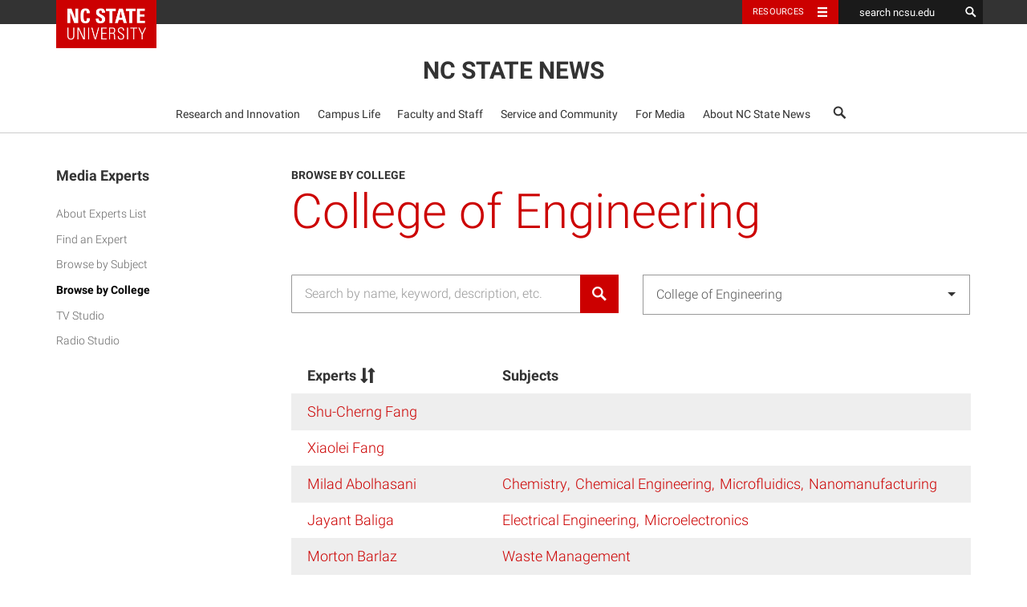

--- FILE ---
content_type: text/html; charset=UTF-8
request_url: https://experts.ncsu.edu/colleges/college-of-engineering
body_size: 8348
content:
<!DOCTYPE html>
<html lang="en" class="no-js">
  <head>
<script async src="https://www.googletagmanager.com/gtag/js?id=UA-117424319-1"></script>
<script>
  window.dataLayer = window.dataLayer || [];
  function gtag(){dataLayer.push(arguments);}
  gtag('js', new Date());
  gtag('config', 'UA-117424319-1');
</script>
  <title>College of Engineering | NC State Experts</title>
<meta name="description" content="NC State experts in the College of Engineering who have agreed to discuss their various areas of expertise with representatives of the news media">
<meta name="keywords" content="NC State, experts, media, tv, radio">
<link rel="canonical" href="https://experts.ncsu.edu/colleges/college-of-engineering"/>
<meta property="og:title" content="College of Engineering" />
<meta property="og:description" content="NC State experts in the College of Engineering who have agreed to discuss their various areas of expertise with representatives of the news media" />
<meta property="og:url" content="https://experts.ncsu.edu/colleges/college-of-engineering" />
<meta property="og:type" content="website" />
<meta property="og:site_name" content="NC State Experts" />
<meta property="og:image" content="/var/www/experts.ncsu.edu/public/share.png" />

<meta name="twitter:card" content="summary_large_image" />
<meta name="twitter:site" content="@NCState" />
<meta name="twitter:title" content="College of Engineering" />
<meta name="twitter:widgets:link-color" content="#CC0000" />
<meta name="twitter:description" content="NC State experts in the College of Engineering who have agreed to discuss their various areas of expertise with representatives of the news media" />
  <script>
  document.documentElement.classList.remove('no-js');
  document.documentElement.classList.add('js');
  </script>
	<script src="https://cdn.ncsu.edu/brand-assets/utility-bar/ub-php.js?googleCustomSearchCode=&placeholder="></script>
  <meta charset="utf-8">
  <meta name="viewport" content="width=device-width, initial-scale=1, shrink-to-fit=no">
  <meta http-equiv="x-ua-compatible" content="ie=edge">
  <link rel="stylesheet" type="text/css" href="/css/app.css?id=4f62eb1e47a0fe2d3892">
    
  <script src="/js/manifest.js?id=2d315777967b6001bcf1"></script>
<script src="/js/vendor.js?id=104eaa135afe8114aed9"></script>
<script src="/js/app.js?id=727ce011b24f498cb3dc"></script>

</head>
	<body id="experts" class="colleges-show">
    <div id="masthead" data-mobile="medium">
  <div class="container">
    <button type="button" id="menu-toggle">
      <span class="sr-only">Toggle Navigation</span>
      Menu<span class="glyphicon glyphicon-thin-menu" aria-hidden="true"></span>
    </button>
    <h1>
            <a href="/">NC State News</a>
    </h1>
          </div>
      <nav class="white-light-gray-nav" role="navigation" aria-label="Primary news navigation menu">
      <div class="container">
        <ul class="main-menu list-unstyled" role="menubar" aria-hidden="false">
                    <li id="menu-item-142034" class="menu-item menu-item-type-taxonomy menu-item-object-category menu-item-has-children menu-item-142034" role="menuitem"><a href="https://news.ncsu.edu/category/research-and-innovation/">Research and Innovation</a>
<div class="dropdown" data-test="true" aria-hidden="false" role="menu"><ul class="sub-menu list-unstyled">
	<li id="menu-item-142036" class="menu-item menu-item-type-taxonomy menu-item-object-category menu-item-142036" role="menuitem"><a href="https://news.ncsu.edu/category/research-and-innovation/the-abstract/" tabindex="0">The Abstract</a></li>
	<li id="menu-item-142035" class="menu-item menu-item-type-taxonomy menu-item-object-category menu-item-142035" role="menuitem"><a href="https://news.ncsu.edu/category/research-and-innovation/partners/" tabindex="0">Partners</a></li>
</ul>
</div><div class="indicator"></div></li>
<li id="menu-item-142024" class="menu-item menu-item-type-taxonomy menu-item-object-category menu-item-has-children menu-item-142024" role="menuitem"><a href="https://news.ncsu.edu/category/campus-life/">Campus Life</a>
<div class="dropdown" data-test="true" aria-hidden="false" role="menu"><ul class="sub-menu list-unstyled">
	<li id="menu-item-142025" class="menu-item menu-item-type-taxonomy menu-item-object-category menu-item-142025" role="menuitem"><a href="https://news.ncsu.edu/category/campus-life/academics/" tabindex="0">Academics</a></li>
	<li id="menu-item-142027" class="menu-item menu-item-type-taxonomy menu-item-object-category menu-item-142027" role="menuitem"><a href="https://news.ncsu.edu/category/campus-life/athletics/" tabindex="0">Athletics</a></li>
	<li id="menu-item-142028" class="menu-item menu-item-type-taxonomy menu-item-object-category menu-item-142028" role="menuitem"><a href="https://news.ncsu.edu/category/campus-life/events/" tabindex="0">Events</a></li>
	<li id="menu-item-142029" class="menu-item menu-item-type-taxonomy menu-item-object-category menu-item-142029" role="menuitem"><a href="https://news.ncsu.edu/category/campus-life/students/" tabindex="0">Students</a></li>
</ul>
</div><div class="indicator"></div></li>
<li id="menu-item-142030" class="menu-item menu-item-type-taxonomy menu-item-object-category menu-item-has-children menu-item-142030" role="menuitem"><a href="https://news.ncsu.edu/category/faculty-and-staff/">Faculty and Staff</a>
<div class="dropdown" data-test="true" aria-hidden="false" role="menu"><ul class="sub-menu list-unstyled">
	<li id="menu-item-142033" class="menu-item menu-item-type-taxonomy menu-item-object-category menu-item-142033" role="menuitem"><a href="https://news.ncsu.edu/category/faculty-and-staff/hr-finance/" tabindex="0">HR and Finance</a></li>
	<li id="menu-item-142031" class="menu-item menu-item-type-taxonomy menu-item-object-category menu-item-142031" role="menuitem"><a href="https://news.ncsu.edu/category/faculty-and-staff/awards-honors/" tabindex="0">Awards and Honors</a></li>
	<li id="menu-item-142032" class="menu-item menu-item-type-taxonomy menu-item-object-category menu-item-142032" role="menuitem"><a href="https://news.ncsu.edu/category/faculty-and-staff/faculty-focus/" tabindex="0">Faculty Focus</a></li>
</ul>
</div><div class="indicator"></div></li>
<li id="menu-item-142037" class="menu-item menu-item-type-taxonomy menu-item-object-category menu-item-has-children menu-item-142037" role="menuitem"><a href="https://news.ncsu.edu/category/service-and-community/">Service and Community</a>
<div class="dropdown" data-test="true" aria-hidden="true" role="menu"><ul class="sub-menu list-unstyled">
	<li id="menu-item-142026" class="menu-item menu-item-type-taxonomy menu-item-object-category menu-item-142026" role="menuitem"><a href="https://news.ncsu.edu/category/service-and-community/alumni/" tabindex="-1">Alumni</a></li>
</ul>
</div><div class="indicator"></div></li>
<li id="menu-item-142701" class="menu-item menu-item-type-post_type menu-item-object-page menu-item-has-children menu-item-142701" role="menuitem"><a href="https://news.ncsu.edu/for-media/">For Media</a>
<div class="dropdown" data-test="true" aria-hidden="true" role="menu"><ul class="sub-menu list-unstyled">
	<li id="menu-item-143351" class="menu-item menu-item-type-custom menu-item-object-custom menu-item-143351" role="menuitem"><a href="/news-releases" tabindex="-1">News Releases</a></li>
	<li id="menu-item-145351" class="menu-item menu-item-type-custom menu-item-object-custom menu-item-145351" role="menuitem"><a href="/in-the-news/" tabindex="-1">In the News</a></li>
	<li id="menu-item-142751" class="menu-item menu-item-type-custom menu-item-object-custom menu-item-142751" role="menuitem"><a href="http://www.ncsu.edu/experts/" tabindex="-1">Experts</a></li>
	<li id="menu-item-221601" class="menu-item menu-item-type-post_type menu-item-object-page menu-item-221601" role="menuitem"><a href="https://news.ncsu.edu/for-media/tv-studio/" tabindex="-1">TV Studio</a></li>
</ul>
</div><div class="indicator"></div></li>
<li id="menu-item-142721" class="menu-item menu-item-type-post_type menu-item-object-page menu-item-has-children menu-item-142721" role="menuitem"><a href="https://news.ncsu.edu/about/">About NC State News</a>
<div class="dropdown" data-test="true" aria-hidden="true" role="menu"><ul class="sub-menu list-unstyled">
	<li id="menu-item-142731" class="menu-item menu-item-type-post_type menu-item-object-page menu-item-142731" role="menuitem"><a href="https://news.ncsu.edu/about/contact/" tabindex="-1">Contact</a></li>
	<li id="menu-item-142741" class="menu-item menu-item-type-post_type menu-item-object-page menu-item-142741" role="menuitem"><a href="https://news.ncsu.edu/about/send-a-tip/" tabindex="-1">Send a Tip</a></li>
</ul>
</div><div class="indicator"></div></li>
          <li class="search-btn" role="menuitem">
            <a href="#"><span class="glyphicon glyphicon-search" data-alt="search" aria-hidden="true"></span><span style="font-size:21.2px" class="sr-only-glyphicon">search</span></a>
            <div class="masthead-search">
              <form method="get" id="searchform" action="/">
                <input type="text" value="" name="s" id="s">
                <button type="submit" class="masthead-search-button" id="searchsubmit"><span class="glyphicon glyphicon-search" data-alt="Submit search" aria-hidden="true"></span><span style="font-size:25.2px" class="sr-only-glyphicon">Submit search</span></button>
              </form> 
            </div>
        </li>
      </ul>
      </div>
    </nav>
  </div>  	<div id="main-content">
  		<div class="container">
  			<div class="row">
          <div class="subpage-nav">
            <ul id="menu-primary-navigation-3" class="subpage-primary list-unstyled" role="navigation"><li class="menu-item   current-menu-item page_item page-item-2815 current_page_item  menu-item-2841"><a href="https://experts.ncsu.edu/experts" style="margin-top:0;padding-top:0;">Media Experts</a>
<ul class="sub-menu list-unstyled">
	<li class=" menu-item    "><a href="https://news.ncsu.edu/for-media/about-our-experts-database/" dusk="about-experts">About Experts List</a>
	<li class="   menu-item"><a href="https://experts.ncsu.edu/experts" dusk="index">Find an Expert</a>
	<li class=" menu-item  "><a href="https://experts.ncsu.edu/subjects" dusk="browse-by-subject">Browse by Subject</a>
	<li class="menu-item  current-menu-item current_page_item "><a href="https://experts.ncsu.edu/colleges" dusk="browse_by_college">Browse by College</a>
	<li class="menu-item" dusk="tv-studio"><a href="https://news.ncsu.edu/for-media/tv-studio/">TV Studio</a>
	<li class="menu-item" dusk="radio-studio"><a href="https://news.ncsu.edu/for-media/radio-studio/">Radio Studio</a>
</li>
</ul>
</li>
</ul>

</div>
          <div class="subpage-content">
                                          


<header class="simple-header">
  <div class="container">
    <div class="header-content">
      <strong class="tag-supertitle">Browse By College</strong>
      <h1 class="header-with-tag-supertitle">College of Engineering</h1>
      <p></p>
      <form action="https://experts.ncsu.edu/search" class="form" id="expert-search-form" method="GET">
	<div class="row">
		<div class="col-xs-12 col-md-6">
			<div class="input-group">
				<input type="text" id="expert-search-form-input" class="form-control" placeholder="Search by name, keyword, description, etc." style="margin-top: 0;" name="q" >
				<span id="main_search_submit-container" class="input-group-btn">
					<button id="main_search_submit" class="btn btn-search btn-red" type="submit" dusk="main_search_submit"><span class="glypicon glyphicon-search" data-alt="search"></span></button>
				</span>
			</div>
			<!-- /input-group -->
		</div>
		<div class="col-xs-12 col-md-6">
						<div class="input-group" id="subject-search-container">
				<select id="expertcollege" class="selectize form-control select-submit" name="college">
					<option value=""  >All Colleges</option>
										<option value="not-applicable-no-college" >Not Applicable / No College</option>
										<option value="college-of-design" >College of Design</option>
										<option value="college-of-natural-resources" >College of Natural Resources</option>
										<option value="college-of-sciences" >College of Sciences</option>
										<option value="college-of-humanities-and-social-sciences" >College of Humanities and Social Sciences</option>
										<option value="college-of-agriculture-and-life-sciences" >College of Agriculture and Life Sciences</option>
										<option value="poole-college-of-management" >Poole College of Management</option>
										<option value="college-of-education" >College of Education</option>
										<option value="college-of-veterinary-medicine" >College of Veterinary Medicine</option>
										<option value="college-of-engineering"  selected >College of Engineering</option>
										<option value="college-of-textiles" >Wilson College of Textiles</option>
										<option value="nc-state-administrators" >NC State Administrators</option>
									</select>
			</div>
		</div>
	</div>
</form>
	</div>
  </div>
</header>

<section class="text-mod no-components">
	<div class="container">
	<div class="section-txt">

		<div class="table-responsive table-wrapper">
		<table class="table table-striped dataTable" id="searchresults">
			<thead>
				<tr>
					<th class="expert-name">Experts<span>&nbsp;</span></th>
					<th class="no-sort expert-subject">Subjects</th>
				</tr>
			</thead>
			<tbody>
												<tr>
					<td data-sort="RabieiAfsaneh" class="expert-name"><a class="experts-table-expert-link" href="https://experts.ncsu.edu/experts/afsaneh-rabiei">Afsaneh Rabiei</a></td>
					<td class="expert-subject">
																<a class="experts-table-subject-link" href="https://experts.ncsu.edu/subjects/thin-film-materials">Thin Film Materials</a>
															</td>
				</tr>
								<tr>
					<td data-sort="BaligaJayant" class="expert-name"><a class="experts-table-expert-link" href="https://experts.ncsu.edu/experts/jayant-baliga">Jayant Baliga</a></td>
					<td class="expert-subject">
																<a class="experts-table-subject-link" href="https://experts.ncsu.edu/subjects/electrical-engineering">Electrical Engineering</a>
											<a class="experts-table-subject-link" href="https://experts.ncsu.edu/subjects/microelectronics">Microelectronics</a>
															</td>
				</tr>
								<tr>
					<td data-sort="BarlazMorton" class="expert-name"><a class="experts-table-expert-link" href="https://experts.ncsu.edu/experts/morton-barlaz">Morton Barlaz</a></td>
					<td class="expert-subject">
																<a class="experts-table-subject-link" href="https://experts.ncsu.edu/subjects/waste-management">Waste Management</a>
															</td>
				</tr>
								<tr>
					<td data-sort="BordenRobertC." class="expert-name"><a class="experts-table-expert-link" href="https://experts.ncsu.edu/experts/robert-borden">Robert C. Borden</a></td>
					<td class="expert-subject">
																<a class="experts-table-subject-link" href="https://experts.ncsu.edu/subjects/stormwater-management">Stormwater Management</a>
															</td>
				</tr>
								<tr>
					<td data-sort="CarbonellRubenG." class="expert-name"><a class="experts-table-expert-link" href="https://experts.ncsu.edu/experts/ruben-carbonell">Ruben G. Carbonell</a></td>
					<td class="expert-subject">
																<a class="experts-table-subject-link" href="https://experts.ncsu.edu/subjects/biopharmaceuticals">Biopharmaceuticals</a>
															</td>
				</tr>
								<tr>
					<td data-sort="ChowMo-Yuen" class="expert-name"><a class="experts-table-expert-link" href="https://experts.ncsu.edu/experts/mo-yuen-chow">Mo-Yuen Chow</a></td>
					<td class="expert-subject">
																<a class="experts-table-subject-link" href="https://experts.ncsu.edu/subjects/microelectronics">Microelectronics</a>
															</td>
				</tr>
								<tr>
					<td data-sort="DucosteJoelJ." class="expert-name"><a class="experts-table-expert-link" href="https://experts.ncsu.edu/experts/joel-ducoste">Joel J. Ducoste</a></td>
					<td class="expert-subject">
																<a class="experts-table-subject-link" href="https://experts.ncsu.edu/subjects/wastewater-treatment">Wastewater Treatment</a>
															</td>
				</tr>
								<tr>
					<td data-sort="FranzonPaulD." class="expert-name"><a class="experts-table-expert-link" href="https://experts.ncsu.edu/experts/paul-franzon">Paul D. Franzon</a></td>
					<td class="expert-subject">
																<a class="experts-table-subject-link" href="https://experts.ncsu.edu/subjects/electrical-engineering">Electrical Engineering</a>
											<a class="experts-table-subject-link" href="https://experts.ncsu.edu/subjects/engineering">Engineering</a>
															</td>
				</tr>
								<tr>
					<td data-sort="GabrMohammedA." class="expert-name"><a class="experts-table-expert-link" href="https://experts.ncsu.edu/experts/mohammed-gabr">Mohammed A. Gabr</a></td>
					<td class="expert-subject">
																<a class="experts-table-subject-link" href="https://experts.ncsu.edu/subjects/waste-management">Waste Management</a>
															</td>
				</tr>
								<tr>
					<td data-sort="GenzerJan" class="expert-name"><a class="experts-table-expert-link" href="https://experts.ncsu.edu/experts/jan-genzer">Jan Genzer</a></td>
					<td class="expert-subject">
																<a class="experts-table-subject-link" href="https://experts.ncsu.edu/subjects/thin-film-materials">Thin Film Materials</a>
															</td>
				</tr>
								<tr>
					<td data-sort="MorrisonJohn" class="expert-name"><a class="experts-table-expert-link" href="https://experts.ncsu.edu/experts/john-morrison">John Morrison</a></td>
					<td class="expert-subject">
																<a class="experts-table-subject-link" href="https://experts.ncsu.edu/subjects/computer-visualization">Computer Visualization</a>
											<a class="experts-table-subject-link" href="https://experts.ncsu.edu/subjects/marine-sciences">Marine Sciences</a>
															</td>
				</tr>
								<tr>
					<td data-sort="SemazziFredrickH.M." class="expert-name"><a class="experts-table-expert-link" href="https://experts.ncsu.edu/experts/fredrick-semazzi">Fredrick H.M. Semazzi</a></td>
					<td class="expert-subject">
																<a class="experts-table-subject-link" href="https://experts.ncsu.edu/subjects/climate">Climate</a>
											<a class="experts-table-subject-link" href="https://experts.ncsu.edu/subjects/computer-modeling">Computer Modeling</a>
															</td>
				</tr>
								<tr>
					<td data-sort="KellyRobertM." class="expert-name"><a class="experts-table-expert-link" href="https://experts.ncsu.edu/experts/robert-kelly">Robert M. Kelly</a></td>
					<td class="expert-subject">
																<a class="experts-table-subject-link" href="https://experts.ncsu.edu/subjects/extremophiles">Extremophiles</a>
															</td>
				</tr>
								<tr>
					<td data-sort="KimY. Richard" class="expert-name"><a class="experts-table-expert-link" href="https://experts.ncsu.edu/experts/y-richard-kim">Y. Richard Kim</a></td>
					<td class="expert-subject">
																<a class="experts-table-subject-link" href="https://experts.ncsu.edu/subjects/pavement">Pavement</a>
															</td>
				</tr>
								<tr>
					<td data-sort="LesterJames" class="expert-name"><a class="experts-table-expert-link" href="https://experts.ncsu.edu/experts/james-lester">James Lester</a></td>
					<td class="expert-subject">
																<a class="experts-table-subject-link" href="https://experts.ncsu.edu/subjects/artificial-intelligence">Artificial Intelligence</a>
											<a class="experts-table-subject-link" href="https://experts.ncsu.edu/subjects/computer-science">Computer Science</a>
															</td>
				</tr>
								<tr>
					<td data-sort="HuntBill" class="expert-name"><a class="experts-table-expert-link" href="https://experts.ncsu.edu/experts/bill-hunt">Bill Hunt</a></td>
					<td class="expert-subject">
																<a class="experts-table-subject-link" href="https://experts.ncsu.edu/subjects/agricultural-engineering">Agricultural Engineering</a>
															</td>
				</tr>
								<tr>
					<td data-sort="Miller IIIThomasKenan" class="expert-name"><a class="experts-table-expert-link" href="https://experts.ncsu.edu/experts/thomas-miller-iii">Thomas Kenan Miller III</a></td>
					<td class="expert-subject">
																<a class="experts-table-subject-link" href="https://experts.ncsu.edu/subjects/entrepreneurship">Entrepreneurship</a>
											<a class="experts-table-subject-link" href="https://experts.ncsu.edu/subjects/computer-science">Computer Science</a>
											<a class="experts-table-subject-link" href="https://experts.ncsu.edu/subjects/distance-learning">Distance Learning</a>
															</td>
				</tr>
								<tr>
					<td data-sort="OllisDavidF." class="expert-name"><a class="experts-table-expert-link" href="https://experts.ncsu.edu/experts/david-ollis">David F. Ollis</a></td>
					<td class="expert-subject">
																<a class="experts-table-subject-link" href="https://experts.ncsu.edu/subjects/water-treatment">Water Treatment</a>
															</td>
				</tr>
								<tr>
					<td data-sort="OzturkMehmetC." class="expert-name"><a class="experts-table-expert-link" href="https://experts.ncsu.edu/experts/mehmet-ozturk">Mehmet C. Ozturk</a></td>
					<td class="expert-subject">
																<a class="experts-table-subject-link" href="https://experts.ncsu.edu/subjects/computer-science">Computer Science</a>
															</td>
				</tr>
								<tr>
					<td data-sort="RanjithanRanjiS." class="expert-name"><a class="experts-table-expert-link" href="https://experts.ncsu.edu/experts/ranji-ranjithan">Ranji S. Ranjithan</a></td>
					<td class="expert-subject">
																<a class="experts-table-subject-link" href="https://experts.ncsu.edu/subjects/waste-management">Waste Management</a>
															</td>
				</tr>
								<tr>
					<td data-sort="RappaMichaelA." class="expert-name"><a class="experts-table-expert-link" href="https://experts.ncsu.edu/experts/michael-rappa">Michael A. Rappa</a></td>
					<td class="expert-subject">
																<a class="experts-table-subject-link" href="https://experts.ncsu.edu/subjects/advanced-analytics">Advanced Analytics</a>
															</td>
				</tr>
								<tr>
					<td data-sort="ReevesDouglasS." class="expert-name"><a class="experts-table-expert-link" href="https://experts.ncsu.edu/experts/douglas-reeves">Douglas S. Reeves</a></td>
					<td class="expert-subject">
																<a class="experts-table-subject-link" href="https://experts.ncsu.edu/subjects/computer-science">Computer Science</a>
											<a class="experts-table-subject-link" href="https://experts.ncsu.edu/subjects/networking">Networking</a>
															</td>
				</tr>
								<tr>
					<td data-sort="de los ReyesFrancis" class="expert-name"><a class="experts-table-expert-link" href="https://experts.ncsu.edu/experts/francis-de-los-reyes">Francis de los Reyes</a></td>
					<td class="expert-subject">
																<a class="experts-table-subject-link" href="https://experts.ncsu.edu/subjects/microbiology">Microbiology</a>
											<a class="experts-table-subject-link" href="https://experts.ncsu.edu/subjects/wastewater-treatment">Wastewater Treatment</a>
											<a class="experts-table-subject-link" href="https://experts.ncsu.edu/subjects/civil-engineering">civil engineering</a>
											<a class="experts-table-subject-link" href="https://experts.ncsu.edu/subjects/sanitation">sanitation</a>
															</td>
				</tr>
								<tr>
					<td data-sort="RouskasGeorgeN." class="expert-name"><a class="experts-table-expert-link" href="https://experts.ncsu.edu/experts/george-rouskas">George N. Rouskas</a></td>
					<td class="expert-subject">
																<a class="experts-table-subject-link" href="https://experts.ncsu.edu/subjects/computer-science">Computer Science</a>
											<a class="experts-table-subject-link" href="https://experts.ncsu.edu/subjects/optical-networks">Optical Networks</a>
															</td>
				</tr>
								<tr>
					<td data-sort="SilverbergLarry" class="expert-name"><a class="experts-table-expert-link" href="https://experts.ncsu.edu/experts/larry-silverberg">Larry Silverberg</a></td>
					<td class="expert-subject">
																<a class="experts-table-subject-link" href="https://experts.ncsu.edu/subjects/dynamics">Dynamics</a>
											<a class="experts-table-subject-link" href="https://experts.ncsu.edu/subjects/physics">Physics</a>
											<a class="experts-table-subject-link" href="https://experts.ncsu.edu/subjects/unification">Unification</a>
											<a class="experts-table-subject-link" href="https://experts.ncsu.edu/subjects/astrophysics">Astrophysics</a>
											<a class="experts-table-subject-link" href="https://experts.ncsu.edu/subjects/controls">Controls</a>
															</td>
				</tr>
								<tr>
					<td data-sort="SkaggsR. Wayne" class="expert-name"><a class="experts-table-expert-link" href="https://experts.ncsu.edu/experts/r-wayne-skaggs">R. Wayne Skaggs</a></td>
					<td class="expert-subject">
																<a class="experts-table-subject-link" href="https://experts.ncsu.edu/subjects/agricultural-engineering">Agricultural Engineering</a>
											<a class="experts-table-subject-link" href="https://experts.ncsu.edu/subjects/irrigationwater-management">Irrigation/Water Management</a>
											<a class="experts-table-subject-link" href="https://experts.ncsu.edu/subjects/wetlands">Wetlands</a>
															</td>
				</tr>
								<tr>
					<td data-sort="SpontakRichardJ." class="expert-name"><a class="experts-table-expert-link" href="https://experts.ncsu.edu/experts/richard-spontak">Richard J. Spontak</a></td>
					<td class="expert-subject">
																<a class="experts-table-subject-link" href="https://experts.ncsu.edu/subjects/nanoscale-materials">Nanoscale Materials</a>
											<a class="experts-table-subject-link" href="https://experts.ncsu.edu/subjects/nanotechnology">Nanotechnology</a>
															</td>
				</tr>
								<tr>
					<td data-sort="SteerMichaelB." class="expert-name"><a class="experts-table-expert-link" href="https://experts.ncsu.edu/experts/michael-steer">Michael B. Steer</a></td>
					<td class="expert-subject">
																<a class="experts-table-subject-link" href="https://experts.ncsu.edu/subjects/electrical-engineering">Electrical Engineering</a>
															</td>
				</tr>
								<tr>
					<td data-sort="DavisW. Rhett" class="expert-name"><a class="experts-table-expert-link" href="https://experts.ncsu.edu/experts/w-rhett-davis">W. Rhett Davis</a></td>
					<td class="expert-subject">
																<a class="experts-table-subject-link" href="https://experts.ncsu.edu/subjects/computersmicroelectronics">Computers/Microelectronics</a>
															</td>
				</tr>
								<tr>
					<td data-sort="SichitiuMihail" class="expert-name"><a class="experts-table-expert-link" href="https://experts.ncsu.edu/experts/mihail-sichitiu">Mihail Sichitiu</a></td>
					<td class="expert-subject">
																<a class="experts-table-subject-link" href="https://experts.ncsu.edu/subjects/wireless-networks">Wireless Networks</a>
															</td>
				</tr>
								<tr>
					<td data-sort="TurinskyPaulJ." class="expert-name"><a class="experts-table-expert-link" href="https://experts.ncsu.edu/experts/paul-turinsky">Paul J. Turinsky</a></td>
					<td class="expert-subject">
																<a class="experts-table-subject-link" href="https://experts.ncsu.edu/subjects/nuclear-energy">Nuclear Energy</a>
															</td>
				</tr>
								<tr>
					<td data-sort="Martin-VegaLouis" class="expert-name"><a class="experts-table-expert-link" href="https://experts.ncsu.edu/experts/louis-martin-vega">Louis Martin-Vega</a></td>
					<td class="expert-subject">
																<a class="experts-table-subject-link" href="https://experts.ncsu.edu/subjects/manufacturing">Manufacturing</a>
															</td>
				</tr>
								<tr>
					<td data-sort="VoukMladenA." class="expert-name"><a class="experts-table-expert-link" href="https://experts.ncsu.edu/experts/mladen-vouk">Mladen A. Vouk</a></td>
					<td class="expert-subject">
																<a class="experts-table-subject-link" href="https://experts.ncsu.edu/subjects/computer-science">Computer Science</a>
															</td>
				</tr>
								<tr>
					<td data-sort="BrennerDonald" class="expert-name"><a class="experts-table-expert-link" href="https://experts.ncsu.edu/experts/donald-brenner">Donald Brenner</a></td>
					<td class="expert-subject">
																<a class="experts-table-subject-link" href="https://experts.ncsu.edu/subjects/thin-film-materials">Thin Film Materials</a>
															</td>
				</tr>
								<tr>
					<td data-sort="GrantChristine" class="expert-name"><a class="experts-table-expert-link" href="https://experts.ncsu.edu/experts/christine-grant">Christine Grant</a></td>
					<td class="expert-subject">
																<a class="experts-table-subject-link" href="https://experts.ncsu.edu/subjects/solid-surface-phenomena">Solid-Surface Phenomena</a>
															</td>
				</tr>
								<tr>
					<td data-sort="KallandStephenS." class="expert-name"><a class="experts-table-expert-link" href="https://experts.ncsu.edu/experts/stephen-kalland">Stephen S. Kalland</a></td>
					<td class="expert-subject">
																<a class="experts-table-subject-link" href="https://experts.ncsu.edu/subjects/solar-energy">Solar Energy</a>
															</td>
				</tr>
								<tr>
					<td data-sort="WilliamsLaurie" class="expert-name"><a class="experts-table-expert-link" href="https://experts.ncsu.edu/experts/laurie-williams">Laurie Williams</a></td>
					<td class="expert-subject">
																<a class="experts-table-subject-link" href="https://experts.ncsu.edu/subjects/cybersecurity">Cybersecurity</a>
															</td>
				</tr>
								<tr>
					<td data-sort="VelevOrlin" class="expert-name"><a class="experts-table-expert-link" href="https://experts.ncsu.edu/experts/orlin-velev">Orlin Velev</a></td>
					<td class="expert-subject">
																<a class="experts-table-subject-link" href="https://experts.ncsu.edu/subjects/advanced-materials">Advanced Materials</a>
															</td>
				</tr>
								<tr>
					<td data-sort="BucknerGregory" class="expert-name"><a class="experts-table-expert-link" href="https://experts.ncsu.edu/experts/gregory-buckner">Gregory Buckner</a></td>
					<td class="expert-subject">
																<a class="experts-table-subject-link" href="https://experts.ncsu.edu/subjects/surgical-robotics">Surgical Robotics</a>
															</td>
				</tr>
								<tr>
					<td data-sort="BurchellMike" class="expert-name"><a class="experts-table-expert-link" href="https://experts.ncsu.edu/experts/mike-burchell">Mike Burchell</a></td>
					<td class="expert-subject">
																<a class="experts-table-subject-link" href="https://experts.ncsu.edu/subjects/water-resources">Water Resources</a>
											<a class="experts-table-subject-link" href="https://experts.ncsu.edu/subjects/agricultural-engineering">Agricultural Engineering</a>
											<a class="experts-table-subject-link" href="https://experts.ncsu.edu/subjects/lawnsturfgrass">Lawns/Turfgrass</a>
											<a class="experts-table-subject-link" href="https://experts.ncsu.edu/subjects/restoration-ecology">Restoration Ecology</a>
											<a class="experts-table-subject-link" href="https://experts.ncsu.edu/subjects/wetlands">Wetlands</a>
											<a class="experts-table-subject-link" href="https://experts.ncsu.edu/subjects/pollution">Pollution</a>
															</td>
				</tr>
								<tr>
					<td data-sort="BaronDror" class="expert-name"><a class="experts-table-expert-link" href="https://experts.ncsu.edu/experts/dror-baron">Dror Baron</a></td>
					<td class="expert-subject">
																<a class="experts-table-subject-link" href="https://experts.ncsu.edu/subjects/computersmicroelectronics">Computers/Microelectronics</a>
															</td>
				</tr>
								<tr>
					<td data-sort="AbolhasaniMilad" class="expert-name"><a class="experts-table-expert-link" href="https://experts.ncsu.edu/experts/milad-abolhasani">Milad Abolhasani</a></td>
					<td class="expert-subject">
																<a class="experts-table-subject-link" href="https://experts.ncsu.edu/subjects/chemistry">Chemistry</a>
											<a class="experts-table-subject-link" href="https://experts.ncsu.edu/subjects/chemical-engineering">Chemical Engineering</a>
											<a class="experts-table-subject-link" href="https://experts.ncsu.edu/subjects/microfluidics">Microfluidics</a>
											<a class="experts-table-subject-link" href="https://experts.ncsu.edu/subjects/nanomanufacturing">Nanomanufacturing</a>
															</td>
				</tr>
								<tr>
					<td data-sort="ReavesBradley" class="expert-name"><a class="experts-table-expert-link" href="https://experts.ncsu.edu/experts/bradley-reaves">Bradley Reaves</a></td>
					<td class="expert-subject">
										</td>
				</tr>
								<tr>
					<td data-sort="KayMichaelG" class="expert-name"><a class="experts-table-expert-link" href="https://experts.ncsu.edu/experts/michael-kay">Michael G Kay</a></td>
					<td class="expert-subject">
										</td>
				</tr>
								<tr>
					<td data-sort="WanHong" class="expert-name"><a class="experts-table-expert-link" href="https://experts.ncsu.edu/experts/hong-wan">Hong Wan</a></td>
					<td class="expert-subject">
										</td>
				</tr>
								<tr>
					<td data-sort="StarlyBinil " class="expert-name"><a class="experts-table-expert-link" href="https://experts.ncsu.edu/experts/binil-starly">Binil  Starly</a></td>
					<td class="expert-subject">
										</td>
				</tr>
								<tr>
					<td data-sort="NamChang S. (CS)" class="expert-name"><a class="experts-table-expert-link" href="https://experts.ncsu.edu/experts/chang-nam">Chang  S. (CS) Nam</a></td>
					<td class="expert-subject">
										</td>
				</tr>
								<tr>
					<td data-sort=" FangShu-Cherng" class="expert-name"><a class="experts-table-expert-link" href="https://experts.ncsu.edu/experts/shu-cherng-fang">Shu-Cherng  Fang</a></td>
					<td class="expert-subject">
										</td>
				</tr>
								<tr>
					<td data-sort="SwannJulie" class="expert-name"><a class="experts-table-expert-link" href="https://experts.ncsu.edu/experts/julie-swann">Julie Swann</a></td>
					<td class="expert-subject">
																<a class="experts-table-subject-link" href="https://experts.ncsu.edu/subjects/health-medicine">Health &amp; Medicine</a>
											<a class="experts-table-subject-link" href="https://experts.ncsu.edu/subjects/engineering">Engineering</a>
											<a class="experts-table-subject-link" href="https://experts.ncsu.edu/subjects/health-care">Health Care</a>
															</td>
				</tr>
								<tr>
					<td data-sort="MayorgaMaria" class="expert-name"><a class="experts-table-expert-link" href="https://experts.ncsu.edu/experts/maria-mayorga">Maria Mayorga</a></td>
					<td class="expert-subject">
										</td>
				</tr>
								<tr>
					<td data-sort="ShashaaniSara" class="expert-name"><a class="experts-table-expert-link" href="https://experts.ncsu.edu/experts/sara-shashaani">Sara Shashaani</a></td>
					<td class="expert-subject">
										</td>
				</tr>
								<tr>
					<td data-sort="HarryssonOla" class="expert-name"><a class="experts-table-expert-link" href="https://experts.ncsu.edu/experts/ola-harrysson">Ola Harrysson</a></td>
					<td class="expert-subject">
										</td>
				</tr>
								<tr>
					<td data-sort="HajibabaiLeila" class="expert-name"><a class="experts-table-expert-link" href="https://experts.ncsu.edu/experts/leila-hajibabai">Leila Hajibabai</a></td>
					<td class="expert-subject">
										</td>
				</tr>
								<tr>
					<td data-sort=" FangXiaolei" class="expert-name"><a class="experts-table-expert-link" href="https://experts.ncsu.edu/experts/xiaolei-fang">Xiaolei  Fang</a></td>
					<td class="expert-subject">
										</td>
				</tr>
								<tr>
					<td data-sort="ChenKaren" class="expert-name"><a class="experts-table-expert-link" href="https://experts.ncsu.edu/experts/karen-chen">Karen Chen</a></td>
					<td class="expert-subject">
										</td>
				</tr>
								<tr>
					<td data-sort="ListGeorge" class="expert-name"><a class="experts-table-expert-link" href="https://experts.ncsu.edu/experts/george-list">George List</a></td>
					<td class="expert-subject">
																<a class="experts-table-subject-link" href="https://experts.ncsu.edu/subjects/engineering">Engineering</a>
											<a class="experts-table-subject-link" href="https://experts.ncsu.edu/subjects/modeling">Modeling</a>
											<a class="experts-table-subject-link" href="https://experts.ncsu.edu/subjects/civil-engineering">civil engineering</a>
															</td>
				</tr>
								<tr>
					<td data-sort="ProestosGiorgio" class="expert-name"><a class="experts-table-expert-link" href="https://experts.ncsu.edu/experts/giorgio-proestos">Giorgio Proestos</a></td>
					<td class="expert-subject">
																<a class="experts-table-subject-link" href="https://experts.ncsu.edu/subjects/engineering">Engineering</a>
											<a class="experts-table-subject-link" href="https://experts.ncsu.edu/subjects/modeling">Modeling</a>
											<a class="experts-table-subject-link" href="https://experts.ncsu.edu/subjects/design">Design</a>
											<a class="experts-table-subject-link" href="https://experts.ncsu.edu/subjects/civil-engineering">civil engineering</a>
											<a class="experts-table-subject-link" href="https://experts.ncsu.edu/subjects/forensics">Forensics</a>
															</td>
				</tr>
											</tbody>
		</table>

	</div>
	</div>

</section>





          </div>
	    	</div>
	    </div>
    </div>
    <footer>
	<div class="container">
		<div class="footer-main">
			<div class="footer-address">
				<svg aria-hidden="true" height="54" version="1.1" viewbox="7.052 11.029 133.872 53.155" width="134" x="0px" xmlns="http://www.w3.org/2000/svg" y="0px">
				<style>
				.style0{fill: #FFFFFF;}
				</style>
				<g>
					<g>
						<polygon class="style0" points="11.837,18.02 11.902,18.02 18.59,35.932 25.337,35.932 25.337,11.434 20.555,11.434 20.555,28.4 20.487,28.4 13.975,11.434 7.052,11.434 7.052,35.932 11.837,35.932"></polygon>
						<path class="style0" d="M37.871 32.675c-2.886 0-3.259-2.715-3.259-8.99c0-6.277 0.374-8.993 3.259-8.993 c1.526 0 2.101 1.226 2.101 4.479h5.023c0.204-5.255-1.9-8.142-7.124-8.142c-8.446 0-8.446 6.176-8.446 12.655 c0 6.41 0 12.651 8.446 12.651c4.782 0 7.396-2.104 7.396-8.647h-5.054C40.141 29.623 40.246 32.675 37.871 32.675z"></path>
						<path class="style0" d="M71.253 29.246c0-7.701-10.315-7.291-10.315-11.937c0-1.699 0.989-2.616 2.647-2.616 c2.07 0 2.376 1.866 2.376 3.699h4.986c0.34-5.124-2.141-7.362-7.121-7.362c-6.247 0-8.075 3.054-8.075 6.888 c0 7.3 10.309 7.562 10.309 11.977c0 1.659-0.843 2.78-2.573 2.78c-2.82 0-2.919-1.969-2.919-4.311h-5.122 c-0.272 4.243 0.915 7.972 7.26 7.972C66.601 36.336 71.253 35.595 71.253 29.246z"></path>
						<polygon class="style0" points="78.687,35.932 83.812,35.932 83.812,15.511 89.511,15.511 89.511,11.434 72.986,11.434 72.986,15.511 78.687,15.511"></polygon>
						<path class="style0" d="M94.759 11.434l-6.78 24.498h5.056l1.389-5.428h6.992l1.35 5.428h5.395l-6.647-24.498H94.759z M95.445 26.741l2.336-10.591h0.064l2.479 10.591H95.445z"></path>
						<polygon class="style0" points="117.395,35.932 117.395,15.511 123.101,15.511 123.101,11.434 106.574,11.434 106.574,15.511 112.279,15.511 112.279,35.932"></polygon>
						<polygon class="style0" points="139.128,32.166 130.604,32.166 130.604,25.014 138.207,25.014 138.207,21.245 130.604,21.245 130.604,15.203 138.85,15.203 138.85,11.434 125.477,11.434 125.477,35.932 139.128,35.932"></polygon>
						<path class="style0" d="M16.987 56.354c0 2.61 0 6.33-4.081 6.33c-4.078 0-4.078-3.72-4.078-6.33V43.76H7.052v13.905 c0 5.162 2.719 6.519 5.854 6.519c3.139 0 5.851-1.355 5.851-6.519V43.76h-1.77V56.354z"></path>
						<polygon class="style0" points="34.914,61.295 34.858,61.352 26.73,43.76 24.009,43.76 24.009,63.788 25.788,63.788 25.788,46.07 25.844,46.016 34,63.788 36.688,63.788 36.688,43.76 34.914,43.76"></polygon>
						<rect class="style0" height="20.028" width="1.773" x="42.272" y="43.76"></rect>
						<polygon class="style0" points="54.42,61.688 54.37,61.688 49.625,43.76 47.734,43.76 53.314,63.788 55.532,63.788 61.08,43.76 59.363,43.76"></polygon>
						<polygon class="style0" points="66.462,54.251 73.438,54.251 73.438,52.75 66.462,52.75 66.462,45.261 73.765,45.261 73.765,43.76 64.691,43.76 64.691,63.788 73.959,63.788 73.959,62.296 66.462,62.296"></polygon>
						<path class="style0" d="M85.31 53.389v-0.052c2.689-0.614 3.107-2.28 3.107-4.776c0-3.519-0.967-4.801-4.828-4.801h-5.516v20.028 h1.771v-9.704h3.361c3.849 0 3.269 3.854 3.293 4.721c0.033 1.072 0.11 4.405 0.277 4.983h1.692 c-0.054-0.772-0.191-1.548-0.191-2.327C88.278 54.301 88.111 53.97 85.31 53.389z M82.727 52.583h-2.882v-7.322h3.633 c2.076 0 3.16 0.528 3.16 3.272C86.638 51.895 85.396 52.583 82.727 52.583z"></path>
						<path class="style0" d="M98.634 52.669c-2.277-1.637-3.778-1.718-3.778-4.688c0-2.356 1.368-3.107 3.521-3.107 c2.726 0 3.34 1.501 3.396 3.967h1.795c0-2.883-0.884-5.469-5.048-5.469c-3.269 0-5.462 1.445-5.44 4.912 c0.037 2.002 0.205 3.193 4.09 5.578c2.881 1.777 4.685 2.55 4.685 5.271c0 2.305-1.138 3.553-3.476 3.553 c-3.578 0-3.734-2.308-3.734-4.524h-1.835c-0.164 3.914 1.581 6.022 5.489 6.022c3.5 0 5.326-1.744 5.326-5.324 C103.623 54.971 101.102 54.441 98.634 52.669z"></path>
						<rect class="style0" height="20.028" width="1.774" x="108.628" y="43.76"></rect>
						<polygon class="style0" points="114.231,45.261 119.115,45.261 119.115,63.788 120.896,63.788 120.896,45.261 125.776,45.261 125.776,43.76 114.231,43.76"></polygon>
						<polygon class="style0" points="139.152,43.76 134.349,53.723 129.771,43.76 127.769,43.76 133.432,55.473 133.432,63.788 135.214,63.788 135.214,55.473 140.923,43.76"></polygon>
					</g>
				</g></svg>
				<address>
					<p>Raleigh, NC 27695<br>
					919.515.2011</p>
				</address>
			</div>
			<div class="footer-links">
				<div class="row">
					<ul>
						<li>
							<a href="https://news.ncsu.edu/about">About NC State News</a>
						</li>
						<li>
							<a href="http://brand.ncsu.edu/platform/">Brand Platform</a>
						</li>
						<li>
							<a href="http://brand.ncsu.edu/voice-and-tone/">Brand Voice and Tone Guide</a>
						</li>
						<li>
							<a href="http://info.ncsu.edu/strategic-planning/">Strategic Plan</a>
						</li>
					</ul>
					<ul>
						<li>
							<a href="http://web.ncsu.edu/annual-report/2014-2015/">Chancellor's Annual Report</a>
						</li>
						<li>
							<a href="http://policies.ncsu.edu/">University Policies</a>
						</li>
						<li>
							<a href="https://news.ncsu.edu/about/contact/">Contact</a>
						</li>
					</ul>
				</div>
			</div>
			<div class="footer-interactive">
				<h5>Campus Map</h5>
<p><a href="https://maps.ncsu.edu"><img class="img-responsive" src="https://cdn.ncsu.edu/brand-assets/campus-map/campus-map.jpg" alt="Map of NC State's North Campus"></a></p>			</div>
		</div>
		<div class="footer-sub">
			<ul class="social-channels list-unstyled" aria-label="Social Media channels">
				
				<li><a href="http://www.facebook.com/ncstate" id="footer_social_facebook" data-ua-cat="Footer Links" data-ua-action="Social Channel Click" data-ua-label="http://www.facebook.com/ncstate">
<span class="glyphicon glyphicon-fb" data-alt="facebook" aria-hidden="true"></span><span style="font-size:28.8px" class="sr-only-glyphicon">facebook</span></a></li>

				<li><a href="http://www.youtube.com/ncstate" id="footer_social_youtube" data-ua-cat="Footer Links" data-ua-action="Social Channel Click" data-ua-label="http://www.youtube.com/ncstate">
<span class="glyphicon glyphicon-youtube" data-alt="youtube" aria-hidden="true"></span><span style="font-size:28.8px" class="sr-only-glyphicon">youtube</span></a></li>

				<li><a href="https://twitter.com/ncstate" id="footer_social_twitter" data-ua-cat="Footer Links" data-ua-action="Social Channel Click" data-ua-label="https://twitter.com/ncstate">
<span class="glyphicon glyphicon-twitter" data-alt="twitter" aria-hidden="true"></span><span style="font-size:28.8px" class="sr-only-glyphicon">twitter</span></a></li>

				<li><a href="https://instagram.com/ncstate" id="footer_social_instagram" data-ua-cat="Footer Links" data-ua-action="Social Channel Click" data-ua-label="https://instagram.com/ncstate">
<span class="glyphicon glyphicon-instagram" data-alt="instagram" aria-hidden="true"></span><span style="font-size:28.8px" class="sr-only-glyphicon">instagram</span></a></li>




			<li><a href="https://www.linkedin.com/edu/north-carolina-state-university-18786" id="footer_social_linkedin" data-ua-cat="Footer Links" data-ua-action="Social Channel Click" data-ua-label="https://www.linkedin.com/edu/north-carolina-state-university-18786">
<span class="glyphicon glyphicon-linkedin" data-alt="linked in" aria-hidden="true"></span><span style="font-size:28.8px" class="sr-only-glyphicon">linked in</span></a></li>

				<li><a href="https://www.snapchat.com/add/ncstateofficial" id="footer_social_snapchat" data-ua-cat="Footer Links" data-ua-action="Social Channel Click" data-ua-label="https://www.snapchat.com/add/ncstateofficial">
<span class="glyphicon glyphicon-snapchat" data-alt="snapchat" aria-hidden="true"></span><span style="font-size:28.8px" class="sr-only-glyphicon">snapchat</span></a></li>


</ul>
			<div class="copyright">
				<p>© 2026 NC State University. All rights reserved.</p>
			</div>
		</div>
	</div>
</footer>

        </body>
</html>


--- FILE ---
content_type: text/css
request_url: https://experts.ncsu.edu/css/app.css?id=4f62eb1e47a0fe2d3892
body_size: 50912
content:
html{font-family:sans-serif;-ms-text-size-adjust:100%;-webkit-text-size-adjust:100%}body{margin:0}article,aside,details,figcaption,figure,footer,header,hgroup,main,nav,section,summary{display:block}audio,canvas,progress,video{display:inline-block;vertical-align:baseline}audio:not([controls]){display:none;height:0}[hidden],template{display:none}a{background:0 0}a:active,a:hover{outline:0}abbr[title]{border-bottom:1px dotted}dfn{font-style:italic}h1{font-size:2em;margin:.67em 0}mark{background:#ff0;color:#000}small{font-size:80%}sub,sup{font-size:75%;line-height:0;position:relative;vertical-align:baseline}sup{top:-.5em}sub{bottom:-.25em}img{border:0}svg:not(:root){overflow:hidden}figure{margin:1em 40px}hr{-webkit-box-sizing:content-box;box-sizing:content-box;height:0}pre{overflow:auto}code,kbd,pre,samp{font-family:monospace,monospace;font-size:1em}button,input,optgroup,select,textarea{color:inherit;font:inherit;margin:0}button{overflow:visible}button,select{text-transform:none}button,html input[type=button],input[type=reset],input[type=submit]{-webkit-appearance:button;cursor:pointer}button[disabled],html input[disabled]{cursor:default}button::-moz-focus-inner,input::-moz-focus-inner{border:0;padding:0}input{line-height:normal}input[type=checkbox],input[type=radio]{-webkit-box-sizing:border-box;box-sizing:border-box;padding:0}input[type=number]::-webkit-inner-spin-button,input[type=number]::-webkit-outer-spin-button{height:auto}input[type=search]{-webkit-appearance:textfield;-webkit-box-sizing:content-box;box-sizing:content-box}input[type=search]::-webkit-search-cancel-button,input[type=search]::-webkit-search-decoration{-webkit-appearance:none}fieldset{border:1px solid silver;margin:0 2px;padding:.35em .625em .75em}textarea{overflow:auto}optgroup{font-weight:700}table{border-collapse:collapse;border-spacing:0}td,th{padding:0}@media print{*{text-shadow:none!important;color:#000!important;background:transparent!important;-webkit-box-shadow:none!important;box-shadow:none!important}a,a:visited{text-decoration:underline}a[href]:after{content:" (" attr(href) ")"}abbr[title]:after{content:" (" attr(title) ")"}a[href^="#"]:after,a[href^="javascript:"]:after{content:""}blockquote,pre{border:1px solid #999;page-break-inside:avoid}thead{display:table-header-group}img,tr{page-break-inside:avoid}img{max-width:100%!important}h2,h3,p{orphans:3;widows:3}h2,h3{page-break-after:avoid}select{background:#fff!important}.navbar{display:none}.table td,.table th{background-color:#fff!important}.btn>.caret,.dropup>.btn>.caret{border-top-color:#000!important}.label{border:1px solid #000}.table{border-collapse:collapse!important}.table-bordered td,.table-bordered th{border:1px solid #ddd!important}}*,:after,:before{-webkit-box-sizing:border-box;box-sizing:border-box}html{font-size:62.5%;-webkit-tap-highlight-color:rgba(0,0,0,0)}body{font-family:UniversRoman,Arial,sans-serif;line-height:1.6;background-color:#fff}button,input,select,textarea{font-family:inherit;font-size:inherit;line-height:inherit}a{color:#c00}a,a:focus,a:hover{text-decoration:none}a:focus,a:hover{color:#900}a:focus{outline:thin dotted;outline:5px auto -webkit-focus-ring-color;outline-offset:-2px}p a{text-decoration:underline}figure{margin:0}img{vertical-align:middle}.img-responsive{display:block;max-width:100%;height:auto}.figure,figure{margin:22px 0}.fig-half{width:50%}.fig-half>.caption,.fig-half>figcaption,.text-mod .section-txt .fig-half>.wp-caption-text{width:auto}.fig-half.pull-left{margin-right:22px}.fig-half.pull-right{margin-left:22px}.caption,.text-mod .section-txt .wp-caption-text,figcaption{font-size:10.28571429px;color:inherit;margin-top:11px;width:75%}.img-thumbnail{line-height:1.6;background-color:#fff;border-radius:1px;-webkit-transition:all .2s ease-in-out;transition:all .2s ease-in-out;display:inline-block;max-width:100%;height:auto}hr{margin-top:22px;margin-bottom:22px;border:0;border-top:1px solid #eee}.sr-only-glyphicon{position:absolute;width:1em;height:1em;margin:0;margin-left:-1em;padding:0;overflow:hidden;clip:rect(0,0,0,0);border:0 none}.h1,.h2,.h3,.h4,.h5,.h6,h1,h2,h3,h4,h5,h6{font-family:inherit;font-weight:500;line-height:1.3;color:inherit;margin-top:22px;margin-bottom:11px}.h1 .small,.h1 small,.h2 .small,.h2 small,.h3 .small,.h3 small,.h4 .small,.h4 small,.h5 .small,.h5 small,.h6 .small,.h6 small,h1 .small,h1 small,h2 .small,h2 small,h3 .small,h3 small,h4 .small,h4 small,h5 .small,h5 small,h6 .small,h6 small{font-weight:400;line-height:1;color:#999}.h1,h1{font-size:52px}.h2,h2{font-size:30px}.h3,h3{font-size:21px;font-family:UniversCondensed,Arial,sans-serif;font-weight:700}.h3 .small,.h3 small,h3 .small,h3 small{font-size:65%}.h4,h4{font-size:20px}.h5,h5{text-transform:uppercase}.h5,.h6,h5,h6{font-size:14px;font-weight:700}.h6 .small,.h6 small,h6 .small,h6 small{font-size:75%}p{margin:0 0 11px}.lead{margin-bottom:22px;font-size:16px;font-weight:200;line-height:1.4}@media (min-width:768px){.lead{font-size:21px}}.small,small{font-size:65%}cite{font-style:normal}.text-left{text-align:left}.text-right{text-align:right}.text-center{text-align:center}.text-justify{text-align:justify}.text-muted{color:#999}.text-primary{color:#c00}a.text-primary:hover{color:#900}.text-success{color:#7d8c1f}a.text-success:hover{color:#586216}.text-info{color:#427e93}a.text-info:hover{color:#326070}.text-warning{color:#d14905}a.text-warning:hover{color:#9f3804}.text-danger{color:#900}a.text-danger:hover{color:#600}.bg-primary{color:#fff;background-color:#c00}a.bg-primary:hover{background-color:#900}.bg-success{background-color:#cddd67}a.bg-success:hover{background-color:#bfd43d}.bg-info{background-color:#9cc4d2}a.bg-info:hover{background-color:#78afc3}.bg-warning{background-color:#fca173}a.bg-warning:hover{background-color:#fa7f42}.bg-danger{background-color:#f33}a.bg-danger:hover{background-color:red}.page-header{padding-bottom:10px;margin:44px 0 22px;border-bottom:1px solid #eee}ol,ul{margin-top:0;margin-bottom:11px}ol ol,ol ul,ul ol,ul ul{margin-bottom:0}ol{padding-left:32px}ul{list-style:none;padding-left:1.3em;line-height:1.6em}ul li:before{font-family:ncsu-icons;content:"i";speak:none;color:#c00;padding-right:.3em;margin-left:-1.3em}ul li li:before{color:#999}ul li li li{background:url(../img/gray-square.gif) no-repeat 1px 6px}ul li li li:before{content:none}.ncstate-padded-list li{margin:10px 0}.list-unstyled{background:0 0;padding-left:0;list-style:none}.list-unstyled>li:before{content:none}.list-inline{background:0 0;padding-left:0;list-style:none}.list-inline>li:before{content:none}.list-inline>li{background:0 0;display:inline-block;padding-left:5px;padding-right:5px}.list-inline>li:first-child{padding-left:0}dl{margin-top:0;margin-bottom:22px}dd,dt{line-height:1.6}dt{font-family:UniversRoman,Arial,sans-serif;font-weight:700}dd{margin-left:0}@media (min-width:768px){.dl-horizontal dt{float:left;width:160px;clear:left;text-align:right;overflow:hidden;text-overflow:ellipsis;white-space:nowrap}.dl-horizontal dd{margin-left:180px}}abbr[data-original-title],abbr[title]{cursor:help;border-bottom:1px dotted #999}.initialism{font-size:90%;text-transform:uppercase}blockquote{padding:11px 0;margin:0 0 22px;font-size:26.25px;line-height:1.3;font-family:Glypha LT W01\ 55 Roman,Georgia,serif}blockquote ol:last-child,blockquote p:last-child,blockquote ul:last-child{margin-bottom:0}blockquote .small,blockquote footer,blockquote small{display:block;font-size:14px;line-height:1.6;color:#999}blockquote .small:before,blockquote footer:before,blockquote small:before{content:"\2014   \A0"}.blockquote-reverse,blockquote.pull-right{text-align:right}.blockquote-reverse .small:before,.blockquote-reverse footer:before,.blockquote-reverse small:before,blockquote.pull-right .small:before,blockquote.pull-right footer:before,blockquote.pull-right small:before{content:""}.blockquote-reverse .small:after,.blockquote-reverse footer:after,.blockquote-reverse small:after,blockquote.pull-right .small:after,blockquote.pull-right footer:after,blockquote.pull-right small:after{content:"\A0   \2014"}blockquote:after,blockquote:before{content:""}address{margin-bottom:22px;font-style:normal;line-height:1.6}code,kbd,pre,samp{font-family:Menlo,Monaco,Consolas,Courier New,monospace}code{color:#c7254e;background-color:#f9f2f4;white-space:nowrap}code,kbd{padding:2px 4px;font-size:90%}kbd{color:#fff;background-color:#333}pre{display:block;padding:10.5px;margin:0 0 11px;font-size:13px;line-height:1.6;word-break:break-all;word-wrap:break-word;color:#333;background-color:#f5f5f5;border:1px solid #ccc}pre code{padding:0;font-size:inherit;color:inherit;white-space:pre-wrap;border-radius:0}.pre-scrollable{max-height:340px;overflow-y:scroll}.container{margin-right:auto;margin-left:auto;padding-left:15px;padding-right:15px}@media (min-width:768px){.container{width:750px}}@media (min-width:992px){.container{width:970px}}@media (min-width:1200px){.container{width:1170px}}.container-fluid{margin-right:auto;margin-left:auto;padding-left:15px;padding-right:15px}.row{margin-left:-15px;margin-right:-15px}.col-lg-1,.col-lg-2,.col-lg-3,.col-lg-4,.col-lg-5,.col-lg-6,.col-lg-7,.col-lg-8,.col-lg-9,.col-lg-10,.col-lg-11,.col-lg-12,.col-md-1,.col-md-2,.col-md-3,.col-md-4,.col-md-5,.col-md-6,.col-md-7,.col-md-8,.col-md-9,.col-md-10,.col-md-11,.col-md-12,.col-sm-1,.col-sm-2,.col-sm-3,.col-sm-4,.col-sm-5,.col-sm-6,.col-sm-7,.col-sm-8,.col-sm-9,.col-sm-10,.col-sm-11,.col-sm-12,.col-xs-1,.col-xs-2,.col-xs-3,.col-xs-4,.col-xs-5,.col-xs-6,.col-xs-7,.col-xs-8,.col-xs-9,.col-xs-10,.col-xs-11,.col-xs-12{position:relative;min-height:1px;padding-left:15px;padding-right:15px}.col-xs-1,.col-xs-2,.col-xs-3,.col-xs-4,.col-xs-5,.col-xs-6,.col-xs-7,.col-xs-8,.col-xs-9,.col-xs-10,.col-xs-11,.col-xs-12{float:left}.col-xs-12{width:100%}.col-xs-11{width:91.66666667%}.col-xs-10{width:83.33333333%}.col-xs-9{width:75%}.col-xs-8{width:66.66666667%}.col-xs-7{width:58.33333333%}.col-xs-6{width:50%}.col-xs-5{width:41.66666667%}.col-xs-4{width:33.33333333%}.col-xs-3{width:25%}.col-xs-2{width:16.66666667%}.col-xs-1{width:8.33333333%}.col-xs-pull-12{right:100%}.col-xs-pull-11{right:91.66666667%}.col-xs-pull-10{right:83.33333333%}.col-xs-pull-9{right:75%}.col-xs-pull-8{right:66.66666667%}.col-xs-pull-7{right:58.33333333%}.col-xs-pull-6{right:50%}.col-xs-pull-5{right:41.66666667%}.col-xs-pull-4{right:33.33333333%}.col-xs-pull-3{right:25%}.col-xs-pull-2{right:16.66666667%}.col-xs-pull-1{right:8.33333333%}.col-xs-pull-0{right:0}.col-xs-push-12{left:100%}.col-xs-push-11{left:91.66666667%}.col-xs-push-10{left:83.33333333%}.col-xs-push-9{left:75%}.col-xs-push-8{left:66.66666667%}.col-xs-push-7{left:58.33333333%}.col-xs-push-6{left:50%}.col-xs-push-5{left:41.66666667%}.col-xs-push-4{left:33.33333333%}.col-xs-push-3{left:25%}.col-xs-push-2{left:16.66666667%}.col-xs-push-1{left:8.33333333%}.col-xs-push-0{left:0}.col-xs-offset-12{margin-left:100%}.col-xs-offset-11{margin-left:91.66666667%}.col-xs-offset-10{margin-left:83.33333333%}.col-xs-offset-9{margin-left:75%}.col-xs-offset-8{margin-left:66.66666667%}.col-xs-offset-7{margin-left:58.33333333%}.col-xs-offset-6{margin-left:50%}.col-xs-offset-5{margin-left:41.66666667%}.col-xs-offset-4{margin-left:33.33333333%}.col-xs-offset-3{margin-left:25%}.col-xs-offset-2{margin-left:16.66666667%}.col-xs-offset-1{margin-left:8.33333333%}.col-xs-offset-0{margin-left:0}@media (min-width:768px){.col-sm-1,.col-sm-2,.col-sm-3,.col-sm-4,.col-sm-5,.col-sm-6,.col-sm-7,.col-sm-8,.col-sm-9,.col-sm-10,.col-sm-11,.col-sm-12{float:left}.col-sm-12{width:100%}.col-sm-11{width:91.66666667%}.col-sm-10{width:83.33333333%}.col-sm-9{width:75%}.col-sm-8{width:66.66666667%}.col-sm-7{width:58.33333333%}.col-sm-6{width:50%}.col-sm-5{width:41.66666667%}.col-sm-4{width:33.33333333%}.col-sm-3{width:25%}.col-sm-2{width:16.66666667%}.col-sm-1{width:8.33333333%}.col-sm-pull-12{right:100%}.col-sm-pull-11{right:91.66666667%}.col-sm-pull-10{right:83.33333333%}.col-sm-pull-9{right:75%}.col-sm-pull-8{right:66.66666667%}.col-sm-pull-7{right:58.33333333%}.col-sm-pull-6{right:50%}.col-sm-pull-5{right:41.66666667%}.col-sm-pull-4{right:33.33333333%}.col-sm-pull-3{right:25%}.col-sm-pull-2{right:16.66666667%}.col-sm-pull-1{right:8.33333333%}.col-sm-pull-0{right:0}.col-sm-push-12{left:100%}.col-sm-push-11{left:91.66666667%}.col-sm-push-10{left:83.33333333%}.col-sm-push-9{left:75%}.col-sm-push-8{left:66.66666667%}.col-sm-push-7{left:58.33333333%}.col-sm-push-6{left:50%}.col-sm-push-5{left:41.66666667%}.col-sm-push-4{left:33.33333333%}.col-sm-push-3{left:25%}.col-sm-push-2{left:16.66666667%}.col-sm-push-1{left:8.33333333%}.col-sm-push-0{left:0}.col-sm-offset-12{margin-left:100%}.col-sm-offset-11{margin-left:91.66666667%}.col-sm-offset-10{margin-left:83.33333333%}.col-sm-offset-9{margin-left:75%}.col-sm-offset-8{margin-left:66.66666667%}.col-sm-offset-7{margin-left:58.33333333%}.col-sm-offset-6{margin-left:50%}.col-sm-offset-5{margin-left:41.66666667%}.col-sm-offset-4{margin-left:33.33333333%}.col-sm-offset-3{margin-left:25%}.col-sm-offset-2{margin-left:16.66666667%}.col-sm-offset-1{margin-left:8.33333333%}.col-sm-offset-0{margin-left:0}}@media (min-width:992px){.col-md-1,.col-md-2,.col-md-3,.col-md-4,.col-md-5,.col-md-6,.col-md-7,.col-md-8,.col-md-9,.col-md-10,.col-md-11,.col-md-12{float:left}.col-md-12{width:100%}.col-md-11{width:91.66666667%}.col-md-10{width:83.33333333%}.col-md-9{width:75%}.col-md-8{width:66.66666667%}.col-md-7{width:58.33333333%}.col-md-6{width:50%}.col-md-5{width:41.66666667%}.col-md-4{width:33.33333333%}.col-md-3{width:25%}.col-md-2{width:16.66666667%}.col-md-1{width:8.33333333%}.col-md-pull-12{right:100%}.col-md-pull-11{right:91.66666667%}.col-md-pull-10{right:83.33333333%}.col-md-pull-9{right:75%}.col-md-pull-8{right:66.66666667%}.col-md-pull-7{right:58.33333333%}.col-md-pull-6{right:50%}.col-md-pull-5{right:41.66666667%}.col-md-pull-4{right:33.33333333%}.col-md-pull-3{right:25%}.col-md-pull-2{right:16.66666667%}.col-md-pull-1{right:8.33333333%}.col-md-pull-0{right:0}.col-md-push-12{left:100%}.col-md-push-11{left:91.66666667%}.col-md-push-10{left:83.33333333%}.col-md-push-9{left:75%}.col-md-push-8{left:66.66666667%}.col-md-push-7{left:58.33333333%}.col-md-push-6{left:50%}.col-md-push-5{left:41.66666667%}.col-md-push-4{left:33.33333333%}.col-md-push-3{left:25%}.col-md-push-2{left:16.66666667%}.col-md-push-1{left:8.33333333%}.col-md-push-0{left:0}.col-md-offset-12{margin-left:100%}.col-md-offset-11{margin-left:91.66666667%}.col-md-offset-10{margin-left:83.33333333%}.col-md-offset-9{margin-left:75%}.col-md-offset-8{margin-left:66.66666667%}.col-md-offset-7{margin-left:58.33333333%}.col-md-offset-6{margin-left:50%}.col-md-offset-5{margin-left:41.66666667%}.col-md-offset-4{margin-left:33.33333333%}.col-md-offset-3{margin-left:25%}.col-md-offset-2{margin-left:16.66666667%}.col-md-offset-1{margin-left:8.33333333%}.col-md-offset-0{margin-left:0}}@media (min-width:1200px){.col-lg-1,.col-lg-2,.col-lg-3,.col-lg-4,.col-lg-5,.col-lg-6,.col-lg-7,.col-lg-8,.col-lg-9,.col-lg-10,.col-lg-11,.col-lg-12{float:left}.col-lg-12{width:100%}.col-lg-11{width:91.66666667%}.col-lg-10{width:83.33333333%}.col-lg-9{width:75%}.col-lg-8{width:66.66666667%}.col-lg-7{width:58.33333333%}.col-lg-6{width:50%}.col-lg-5{width:41.66666667%}.col-lg-4{width:33.33333333%}.col-lg-3{width:25%}.col-lg-2{width:16.66666667%}.col-lg-1{width:8.33333333%}.col-lg-pull-12{right:100%}.col-lg-pull-11{right:91.66666667%}.col-lg-pull-10{right:83.33333333%}.col-lg-pull-9{right:75%}.col-lg-pull-8{right:66.66666667%}.col-lg-pull-7{right:58.33333333%}.col-lg-pull-6{right:50%}.col-lg-pull-5{right:41.66666667%}.col-lg-pull-4{right:33.33333333%}.col-lg-pull-3{right:25%}.col-lg-pull-2{right:16.66666667%}.col-lg-pull-1{right:8.33333333%}.col-lg-pull-0{right:0}.col-lg-push-12{left:100%}.col-lg-push-11{left:91.66666667%}.col-lg-push-10{left:83.33333333%}.col-lg-push-9{left:75%}.col-lg-push-8{left:66.66666667%}.col-lg-push-7{left:58.33333333%}.col-lg-push-6{left:50%}.col-lg-push-5{left:41.66666667%}.col-lg-push-4{left:33.33333333%}.col-lg-push-3{left:25%}.col-lg-push-2{left:16.66666667%}.col-lg-push-1{left:8.33333333%}.col-lg-push-0{left:0}.col-lg-offset-12{margin-left:100%}.col-lg-offset-11{margin-left:91.66666667%}.col-lg-offset-10{margin-left:83.33333333%}.col-lg-offset-9{margin-left:75%}.col-lg-offset-8{margin-left:66.66666667%}.col-lg-offset-7{margin-left:58.33333333%}.col-lg-offset-6{margin-left:50%}.col-lg-offset-5{margin-left:41.66666667%}.col-lg-offset-4{margin-left:33.33333333%}.col-lg-offset-3{margin-left:25%}.col-lg-offset-2{margin-left:16.66666667%}.col-lg-offset-1{margin-left:8.33333333%}.col-lg-offset-0{margin-left:0}}table{max-width:100%;background-color:transparent}th{text-align:left}.table{width:100%;margin-bottom:22px}.table>tbody>tr>td,.table>tbody>tr>th,.table>tfoot>tr>td,.table>tfoot>tr>th,.table>thead>tr>td,.table>thead>tr>th{padding:8px;line-height:1.6;vertical-align:top;border-top:1px solid #eee}.table>thead>tr>th{vertical-align:bottom;font-family:UniversRoman,Arial,sans-serif;font-weight:700}.table>caption+thead>tr:first-child>td,.table>caption+thead>tr:first-child>th,.table>colgroup+thead>tr:first-child>td,.table>colgroup+thead>tr:first-child>th,.table>thead:first-child>tr:first-child>td,.table>thead:first-child>tr:first-child>th{border-top:0}.table>tbody+tbody{border-top:2px solid #eee}.table .table{background-color:#fff}.table-condensed>tbody>tr>td,.table-condensed>tbody>tr>th,.table-condensed>tfoot>tr>td,.table-condensed>tfoot>tr>th,.table-condensed>thead>tr>td,.table-condensed>thead>tr>th{padding:5px}.table-bordered,.table-bordered>tbody>tr>td,.table-bordered>tbody>tr>th,.table-bordered>tfoot>tr>td,.table-bordered>tfoot>tr>th,.table-bordered>thead>tr>td,.table-bordered>thead>tr>th{border:1px solid #eee}.table-bordered>thead>tr>td,.table-bordered>thead>tr>th{border-bottom-width:2px}.table-striped>tbody>tr:nth-child(odd)>td,.table-striped>tbody>tr:nth-child(odd)>th{background-color:#eee}.table-hover>tbody>tr:hover>td,.table-hover>tbody>tr:hover>th{background-color:#f5f5f5}table col[class*=col-]{position:static;float:none;display:table-column}table td[class*=col-],table th[class*=col-]{position:static;float:none;display:table-cell}.table>tbody>tr.active>td,.table>tbody>tr.active>th,.table>tbody>tr>td.active,.table>tbody>tr>th.active,.table>tfoot>tr.active>td,.table>tfoot>tr.active>th,.table>tfoot>tr>td.active,.table>tfoot>tr>th.active,.table>thead>tr.active>td,.table>thead>tr.active>th,.table>thead>tr>td.active,.table>thead>tr>th.active{background-color:#f5f5f5}.table-hover>tbody>tr.active:hover>td,.table-hover>tbody>tr.active:hover>th,.table-hover>tbody>tr>td.active:hover,.table-hover>tbody>tr>th.active:hover{background-color:#e8e8e8}.table>tbody>tr.success>td,.table>tbody>tr.success>th,.table>tbody>tr>td.success,.table>tbody>tr>th.success,.table>tfoot>tr.success>td,.table>tfoot>tr.success>th,.table>tfoot>tr>td.success,.table>tfoot>tr>th.success,.table>thead>tr.success>td,.table>thead>tr.success>th,.table>thead>tr>td.success,.table>thead>tr>th.success{background-color:#cddd67}.table-hover>tbody>tr.success:hover>td,.table-hover>tbody>tr.success:hover>th,.table-hover>tbody>tr>td.success:hover,.table-hover>tbody>tr>th.success:hover{background-color:#c6d952}.table>tbody>tr.info>td,.table>tbody>tr.info>th,.table>tbody>tr>td.info,.table>tbody>tr>th.info,.table>tfoot>tr.info>td,.table>tfoot>tr.info>th,.table>tfoot>tr>td.info,.table>tfoot>tr>th.info,.table>thead>tr.info>td,.table>thead>tr.info>th,.table>thead>tr>td.info,.table>thead>tr>th.info{background-color:#9cc4d2}.table-hover>tbody>tr.info:hover>td,.table-hover>tbody>tr.info:hover>th,.table-hover>tbody>tr>td.info:hover,.table-hover>tbody>tr>th.info:hover{background-color:#8abaca}.table>tbody>tr.warning>td,.table>tbody>tr.warning>th,.table>tbody>tr>td.warning,.table>tbody>tr>th.warning,.table>tfoot>tr.warning>td,.table>tfoot>tr.warning>th,.table>tfoot>tr>td.warning,.table>tfoot>tr>th.warning,.table>thead>tr.warning>td,.table>thead>tr.warning>th,.table>thead>tr>td.warning,.table>thead>tr>th.warning{background-color:#fca173}.table-hover>tbody>tr.warning:hover>td,.table-hover>tbody>tr.warning:hover>th,.table-hover>tbody>tr>td.warning:hover,.table-hover>tbody>tr>th.warning:hover{background-color:#fb905a}.table>tbody>tr.danger>td,.table>tbody>tr.danger>th,.table>tbody>tr>td.danger,.table>tbody>tr>th.danger,.table>tfoot>tr.danger>td,.table>tfoot>tr.danger>th,.table>tfoot>tr>td.danger,.table>tfoot>tr>th.danger,.table>thead>tr.danger>td,.table>thead>tr.danger>th,.table>thead>tr>td.danger,.table>thead>tr>th.danger{background-color:#f33}.table-hover>tbody>tr.danger:hover>td,.table-hover>tbody>tr.danger:hover>th,.table-hover>tbody>tr>td.danger:hover,.table-hover>tbody>tr>th.danger:hover{background-color:#ff1919}@media (max-width:767px){.table-responsive{width:100%;margin-bottom:16.5px;overflow-y:hidden;overflow-x:scroll;-ms-overflow-style:-ms-autohiding-scrollbar;border:1px solid #eee;-webkit-overflow-scrolling:touch}.table-responsive>.table{margin-bottom:0}.table-responsive>.table>tbody>tr>td,.table-responsive>.table>tbody>tr>th,.table-responsive>.table>tfoot>tr>td,.table-responsive>.table>tfoot>tr>th,.table-responsive>.table>thead>tr>td,.table-responsive>.table>thead>tr>th{white-space:nowrap}.table-responsive>.table-bordered{border:0}.table-responsive>.table-bordered>tbody>tr>td:first-child,.table-responsive>.table-bordered>tbody>tr>th:first-child,.table-responsive>.table-bordered>tfoot>tr>td:first-child,.table-responsive>.table-bordered>tfoot>tr>th:first-child,.table-responsive>.table-bordered>thead>tr>td:first-child,.table-responsive>.table-bordered>thead>tr>th:first-child{border-left:0}.table-responsive>.table-bordered>tbody>tr>td:last-child,.table-responsive>.table-bordered>tbody>tr>th:last-child,.table-responsive>.table-bordered>tfoot>tr>td:last-child,.table-responsive>.table-bordered>tfoot>tr>th:last-child,.table-responsive>.table-bordered>thead>tr>td:last-child,.table-responsive>.table-bordered>thead>tr>th:last-child{border-right:0}.table-responsive>.table-bordered>tbody>tr:last-child>td,.table-responsive>.table-bordered>tbody>tr:last-child>th,.table-responsive>.table-bordered>tfoot>tr:last-child>td,.table-responsive>.table-bordered>tfoot>tr:last-child>th{border-bottom:0}}fieldset{margin:0;min-width:0}fieldset,legend{padding:0;border:0}legend{display:block;width:100%;margin-bottom:22px;font-size:21px;line-height:inherit;color:#333;border-bottom:1px solid #e5e5e5}label{display:inline-block;margin-bottom:5px}input[type=search]{-webkit-box-sizing:border-box;box-sizing:border-box}input[type=checkbox],input[type=radio]{margin:4px 0 0;margin-top:1px\9;line-height:normal}input[type=file]{display:block}input[type=range]{display:block;width:100%}select[multiple],select[size]{height:auto}input[type=checkbox]:focus,input[type=file]:focus,input[type=radio]:focus{outline:thin dotted;outline:5px auto -webkit-focus-ring-color;outline-offset:-2px}output{padding-top:7px}.form-control,output{display:block;font-size:14px;line-height:1.6;color:#555}.form-control{width:100%;height:36px;padding:6px 12px;background-color:#fff;background-image:none;border:1px solid #ccc;border-radius:1px;-webkit-box-shadow:inset 0 1px 1px rgba(0,0,0,.075);box-shadow:inset 0 1px 1px rgba(0,0,0,.075);-webkit-transition:border-color .15s ease-in-out,box-shadow .15s ease-in-out;-webkit-transition:border-color .15s ease-in-out,-webkit-box-shadow .15s ease-in-out;transition:border-color .15s ease-in-out,-webkit-box-shadow .15s ease-in-out;transition:border-color .15s ease-in-out,box-shadow .15s ease-in-out;transition:border-color .15s ease-in-out,box-shadow .15s ease-in-out,-webkit-box-shadow .15s ease-in-out}.form-control:focus{border-color:#66afe9;outline:0}.form-control:-moz-placeholder{color:#999}.form-control::-moz-placeholder{color:#999;opacity:1}.form-control:-ms-input-placeholder{color:#999}.form-control::-webkit-input-placeholder{color:#999}.form-control[disabled],.form-control[readonly],fieldset[disabled] .form-control{cursor:not-allowed;background-color:#eee;opacity:1}textarea.form-control{height:auto}input[type=date]{line-height:36px}.form-group{margin-bottom:15px}.checkbox,.radio{display:block;min-height:22px;margin-top:10px;margin-bottom:10px;padding-left:20px}.checkbox label,.radio label{display:inline;font-weight:400;cursor:pointer}.checkbox-inline input[type=checkbox],.checkbox input[type=checkbox],.radio-inline input[type=radio],.radio input[type=radio]{float:left;margin-left:-20px}.checkbox+.checkbox,.radio+.radio{margin-top:-5px}.checkbox-inline,.radio-inline{display:inline-block;padding-left:20px;margin-bottom:0;vertical-align:middle;font-weight:400;cursor:pointer}.checkbox-inline+.checkbox-inline,.radio-inline+.radio-inline{margin-top:0;margin-left:10px}.checkbox-inline[disabled],.checkbox[disabled],.radio-inline[disabled],.radio[disabled],fieldset[disabled] .checkbox,fieldset[disabled] .checkbox-inline,fieldset[disabled] .radio,fieldset[disabled] .radio-inline,fieldset[disabled] input[type=checkbox],fieldset[disabled] input[type=radio],input[type=checkbox][disabled],input[type=radio][disabled]{cursor:not-allowed}.input-sm{height:30px;padding:5px 10px;font-size:12px;line-height:1.5;border-radius:1px}select.input-sm{height:30px;line-height:30px}select[multiple].input-sm,textarea.input-sm{height:auto}.input-lg{height:46px;padding:10px 16px;font-size:18px;line-height:1.33;border-radius:1px}select.input-lg{height:46px;line-height:46px}select[multiple].input-lg,textarea.input-lg{height:auto}.has-feedback{position:relative}.has-feedback .form-control{padding-right:45px}.has-feedback .form-control-feedback{position:absolute;top:27px;right:0;display:block;width:36px;height:36px;line-height:36px;text-align:center}.has-success .checkbox,.has-success .checkbox-inline,.has-success .control-label,.has-success .help-block,.has-success .radio,.has-success .radio-inline{color:#7d8c1f}.has-success .form-control{border-color:#7d8c1f}.has-success .form-control:focus{border-color:#586216}.has-success .input-group-addon{color:#7d8c1f;border-color:#7d8c1f;background-color:#e8f0ba}.has-success .form-control-feedback{color:#7d8c1f}.has-warning .checkbox,.has-warning .checkbox-inline,.has-warning .control-label,.has-warning .help-block,.has-warning .radio,.has-warning .radio-inline{color:#d14905}.has-warning .form-control{border-color:#d14905}.has-warning .form-control:focus{border-color:#9f3804}.has-warning .input-group-addon{color:#d14905;border-color:#d14905;background-color:#fee4d7}.has-warning .form-control-feedback{color:#d14905}.has-error .checkbox,.has-error .checkbox-inline,.has-error .control-label,.has-error .help-block,.has-error .radio,.has-error .radio-inline{color:#900}.has-error .form-control{border-color:#900}.has-error .form-control:focus{border-color:#600}.has-error .input-group-addon{color:#900;border-color:#900;background-color:#f99}.has-error .form-control-feedback{color:#900}.form-control-static{margin-bottom:0}.help-block{display:block;margin-top:5px;margin-bottom:10px;color:#737373}@media (min-width:768px){.form-inline .form-group{display:inline-block;margin-bottom:0;vertical-align:middle}.form-inline .form-control{display:inline-block;width:auto;vertical-align:middle}.form-inline .control-label{margin-bottom:0;vertical-align:middle}.form-inline .checkbox,.form-inline .radio{display:inline-block;margin-top:0;margin-bottom:0;padding-left:0;vertical-align:middle}.form-inline .checkbox input[type=checkbox],.form-inline .radio input[type=radio]{float:none;margin-left:0}.form-inline .has-feedback .form-control-feedback{top:0}}.form-horizontal .checkbox,.form-horizontal .checkbox-inline,.form-horizontal .control-label,.form-horizontal .radio,.form-horizontal .radio-inline{margin-top:0;margin-bottom:0;padding-top:7px}.form-horizontal .checkbox,.form-horizontal .radio{min-height:29px}.form-horizontal .form-group{margin-left:-15px;margin-right:-15px}.form-horizontal .form-control-static{padding-top:7px}@media (min-width:768px){.form-horizontal .control-label{text-align:right}}.form-horizontal .has-feedback .form-control-feedback{top:0;right:15px}.btn{display:inline-block;margin-bottom:0;font-weight:400;text-align:center;vertical-align:middle;text-decoration:none;cursor:pointer;background-image:none;border:1px solid transparent;white-space:nowrap;padding:6px 12px;font-size:14px;line-height:1.6;border-radius:1px;-webkit-user-select:none;-moz-user-select:none;-ms-user-select:none;-o-user-select:none;user-select:none}.btn:focus{outline:thin dotted;outline:5px auto -webkit-focus-ring-color;outline-offset:-2px}.btn:focus,.btn:hover{color:#333;text-decoration:none}.btn.active,.btn:active{outline:0;background-image:none}.btn.disabled,.btn[disabled],fieldset[disabled] .btn{cursor:not-allowed;pointer-events:none;opacity:.35;filter:alpha(opacity=35)}.btn-default{color:#333;background-color:#fff;border-color:#ccc}.btn-default.active,.btn-default:active,.btn-default:focus,.btn-default:hover,.open .dropdown-toggle.btn-default{color:#333;background-color:#e6e6e6;border-color:#adadad}.btn-default.active,.btn-default:active,.open .dropdown-toggle.btn-default{background-image:none}.btn-default.disabled,.btn-default.disabled.active,.btn-default.disabled:active,.btn-default.disabled:focus,.btn-default.disabled:hover,.btn-default[disabled],.btn-default[disabled].active,.btn-default[disabled]:active,.btn-default[disabled]:focus,.btn-default[disabled]:hover,fieldset[disabled] .btn-default,fieldset[disabled] .btn-default.active,fieldset[disabled] .btn-default:active,fieldset[disabled] .btn-default:focus,fieldset[disabled] .btn-default:hover{background-color:#fff;border-color:#fff}.btn-default .badge{color:#fff;background-color:#333}.btn-primary{color:#fff;background-color:#c00;border-color:#b30000}.btn-primary.active,.btn-primary:active,.btn-primary:focus,.btn-primary:hover,.open .dropdown-toggle.btn-primary{color:#fff;background-color:#900;border-color:#750000}.btn-primary.active,.btn-primary:active,.open .dropdown-toggle.btn-primary{background-image:none}.btn-primary.disabled,.btn-primary.disabled.active,.btn-primary.disabled:active,.btn-primary.disabled:focus,.btn-primary.disabled:hover,.btn-primary[disabled],.btn-primary[disabled].active,.btn-primary[disabled]:active,.btn-primary[disabled]:focus,.btn-primary[disabled]:hover,fieldset[disabled] .btn-primary,fieldset[disabled] .btn-primary.active,fieldset[disabled] .btn-primary:active,fieldset[disabled] .btn-primary:focus,fieldset[disabled] .btn-primary:hover{background-color:#f33;border-color:#ff1a1a}.btn-primary .badge{color:#c00;background-color:#fff}.btn-success{color:#fff;background-color:#7d8c1f;border-color:#6a771a}.btn-success.active,.btn-success:active,.btn-success:focus,.btn-success:hover,.open .dropdown-toggle.btn-success{color:#fff;background-color:#586216;border-color:#3e450f}.btn-success.active,.btn-success:active,.open .dropdown-toggle.btn-success{background-image:none}.btn-success.disabled,.btn-success.disabled.active,.btn-success.disabled:active,.btn-success.disabled:focus,.btn-success.disabled:hover,.btn-success[disabled],.btn-success[disabled].active,.btn-success[disabled]:active,.btn-success[disabled]:focus,.btn-success[disabled]:hover,fieldset[disabled] .btn-success,fieldset[disabled] .btn-success.active,fieldset[disabled] .btn-success:active,fieldset[disabled] .btn-success:focus,fieldset[disabled] .btn-success:hover{background-color:#bfd43d;border-color:#b5cb2d}.btn-success .badge{color:#7d8c1f;background-color:#fff}.btn-info{color:#fff;background-color:#427e93;border-color:#3a6f81}.btn-info.active,.btn-info:active,.btn-info:focus,.btn-info:hover,.open .dropdown-toggle.btn-info{color:#fff;background-color:#326070;border-color:#274b57}.btn-info.active,.btn-info:active,.open .dropdown-toggle.btn-info{background-image:none}.btn-info.disabled,.btn-info.disabled.active,.btn-info.disabled:active,.btn-info.disabled:focus,.btn-info.disabled:hover,.btn-info[disabled],.btn-info[disabled].active,.btn-info[disabled]:active,.btn-info[disabled]:focus,.btn-info[disabled]:hover,fieldset[disabled] .btn-info,fieldset[disabled] .btn-info.active,fieldset[disabled] .btn-info:active,fieldset[disabled] .btn-info:focus,fieldset[disabled] .btn-info:hover{background-color:#78afc3;border-color:#67a5bb}.btn-info .badge{color:#427e93;background-color:#fff}.btn-warning{color:#fff;background-color:#d14905;border-color:#b84004}.btn-warning.active,.btn-warning:active,.btn-warning:focus,.btn-warning:hover,.open .dropdown-toggle.btn-warning{color:#fff;background-color:#9f3804;border-color:#7c2b03}.btn-warning.active,.btn-warning:active,.open .dropdown-toggle.btn-warning{background-image:none}.btn-warning.disabled,.btn-warning.disabled.active,.btn-warning.disabled:active,.btn-warning.disabled:focus,.btn-warning.disabled:hover,.btn-warning[disabled],.btn-warning[disabled].active,.btn-warning[disabled]:active,.btn-warning[disabled]:focus,.btn-warning[disabled]:hover,fieldset[disabled] .btn-warning,fieldset[disabled] .btn-warning.active,fieldset[disabled] .btn-warning:active,fieldset[disabled] .btn-warning:focus,fieldset[disabled] .btn-warning:hover{background-color:#fa7f42;border-color:#fa6e29}.btn-warning .badge{color:#d14905;background-color:#fff}.btn-danger{color:#fff;background-color:#900;border-color:maroon}.btn-danger.active,.btn-danger:active,.btn-danger:focus,.btn-danger:hover,.open .dropdown-toggle.btn-danger{color:#fff;background-color:#600;border-color:#420000}.btn-danger.active,.btn-danger:active,.open .dropdown-toggle.btn-danger{background-image:none}.btn-danger.disabled,.btn-danger.disabled.active,.btn-danger.disabled:active,.btn-danger.disabled:focus,.btn-danger.disabled:hover,.btn-danger[disabled],.btn-danger[disabled].active,.btn-danger[disabled]:active,.btn-danger[disabled]:focus,.btn-danger[disabled]:hover,fieldset[disabled] .btn-danger,fieldset[disabled] .btn-danger.active,fieldset[disabled] .btn-danger:active,fieldset[disabled] .btn-danger:focus,fieldset[disabled] .btn-danger:hover{background-color:red;border-color:#e60000}.btn-danger .badge{color:#900;background-color:#fff}.btn-red{color:#fff;background-color:#c00;border:0}.btn-red.active,.btn-red:active,.btn-red:focus,.btn-red:hover,.open .dropdown-toggle.btn-red{color:#fff;background-color:#900}.btn-red.active,.btn-red:active,.open .dropdown-toggle.btn-red{background-image:none}.btn-red.disabled,.btn-red.disabled.active,.btn-red.disabled:active,.btn-red.disabled:focus,.btn-red.disabled:hover,.btn-red[disabled],.btn-red[disabled].active,.btn-red[disabled]:active,.btn-red[disabled]:focus,.btn-red[disabled]:hover,fieldset[disabled] .btn-red,fieldset[disabled] .btn-red.active,fieldset[disabled] .btn-red:active,fieldset[disabled] .btn-red:focus,fieldset[disabled] .btn-red:hover{background-color:#f33}.btn-red .badge{color:#900;background-color:#fff}.btn-reynolds{color:#fff;background-color:#900;border:0}.btn-reynolds.active,.btn-reynolds:active,.btn-reynolds:focus,.btn-reynolds:hover,.open .dropdown-toggle.btn-reynolds{color:#fff;background-color:#600}.btn-reynolds.active,.btn-reynolds:active,.open .dropdown-toggle.btn-reynolds{background-image:none}.btn-reynolds.disabled,.btn-reynolds.disabled.active,.btn-reynolds.disabled:active,.btn-reynolds.disabled:focus,.btn-reynolds.disabled:hover,.btn-reynolds[disabled],.btn-reynolds[disabled].active,.btn-reynolds[disabled]:active,.btn-reynolds[disabled]:focus,.btn-reynolds[disabled]:hover,fieldset[disabled] .btn-reynolds,fieldset[disabled] .btn-reynolds.active,fieldset[disabled] .btn-reynolds:active,fieldset[disabled] .btn-reynolds:focus,fieldset[disabled] .btn-reynolds:hover{background-color:red}.btn-reynolds .badge{color:#600;background-color:#fff}.btn-orange{color:#fff;background-color:#d14905;border:0}.btn-orange.active,.btn-orange:active,.btn-orange:focus,.btn-orange:hover,.open .dropdown-toggle.btn-orange{color:#fff;background-color:#9f3804}.btn-orange.active,.btn-orange:active,.open .dropdown-toggle.btn-orange{background-image:none}.btn-orange.disabled,.btn-orange.disabled.active,.btn-orange.disabled:active,.btn-orange.disabled:focus,.btn-orange.disabled:hover,.btn-orange[disabled],.btn-orange[disabled].active,.btn-orange[disabled]:active,.btn-orange[disabled]:focus,.btn-orange[disabled]:hover,fieldset[disabled] .btn-orange,fieldset[disabled] .btn-orange.active,fieldset[disabled] .btn-orange:active,fieldset[disabled] .btn-orange:focus,fieldset[disabled] .btn-orange:hover{background-color:#fa7f42}.btn-orange .badge{color:#9f3804;background-color:#fff}.btn-yellow{color:#000;background-color:#fdd726;border:0}.btn-yellow.active,.btn-yellow:active,.btn-yellow:focus,.btn-yellow:hover,.open .dropdown-toggle.btn-yellow{color:#000;background-color:#bb9a02}.btn-yellow.active,.btn-yellow:active,.open .dropdown-toggle.btn-yellow{background-image:none}.btn-yellow.disabled,.btn-yellow.disabled.active,.btn-yellow.disabled:active,.btn-yellow.disabled:focus,.btn-yellow.disabled:hover,.btn-yellow[disabled],.btn-yellow[disabled].active,.btn-yellow[disabled]:active,.btn-yellow[disabled]:focus,.btn-yellow[disabled]:hover,fieldset[disabled] .btn-yellow,fieldset[disabled] .btn-yellow.active,fieldset[disabled] .btn-yellow:active,fieldset[disabled] .btn-yellow:focus,fieldset[disabled] .btn-yellow:hover{background-color:#feea8b}.btn-yellow .badge{color:#bb9a02;background-color:#000}.btn-green{color:#fff;background-color:#7d8c1f;border:0}.btn-green.active,.btn-green:active,.btn-green:focus,.btn-green:hover,.open .dropdown-toggle.btn-green{color:#fff;background-color:#586216}.btn-green.active,.btn-green:active,.open .dropdown-toggle.btn-green{background-image:none}.btn-green.disabled,.btn-green.disabled.active,.btn-green.disabled:active,.btn-green.disabled:focus,.btn-green.disabled:hover,.btn-green[disabled],.btn-green[disabled].active,.btn-green[disabled]:active,.btn-green[disabled]:focus,.btn-green[disabled]:hover,fieldset[disabled] .btn-green,fieldset[disabled] .btn-green.active,fieldset[disabled] .btn-green:active,fieldset[disabled] .btn-green:focus,fieldset[disabled] .btn-green:hover{background-color:#bfd43d}.btn-green .badge{color:#586216;background-color:#fff}.btn-blue{color:#fff;background-color:#427e93;border:0}.btn-blue.active,.btn-blue:active,.btn-blue:focus,.btn-blue:hover,.open .dropdown-toggle.btn-blue{color:#fff;background-color:#326070}.btn-blue.active,.btn-blue:active,.open .dropdown-toggle.btn-blue{background-image:none}.btn-blue.disabled,.btn-blue.disabled.active,.btn-blue.disabled:active,.btn-blue.disabled:focus,.btn-blue.disabled:hover,.btn-blue[disabled],.btn-blue[disabled].active,.btn-blue[disabled]:active,.btn-blue[disabled]:focus,.btn-blue[disabled]:hover,fieldset[disabled] .btn-blue,fieldset[disabled] .btn-blue.active,fieldset[disabled] .btn-blue:active,fieldset[disabled] .btn-blue:focus,fieldset[disabled] .btn-blue:hover{background-color:#78afc3}.btn-blue .badge{color:#326070;background-color:#fff}.btn-indigo{color:#fff;background-color:#4156a1;border:0}.btn-indigo.active,.btn-indigo:active,.btn-indigo:focus,.btn-indigo:hover,.open .dropdown-toggle.btn-indigo{color:#fff;background-color:#32437d}.btn-indigo.active,.btn-indigo:active,.open .dropdown-toggle.btn-indigo{background-image:none}.btn-indigo.disabled,.btn-indigo.disabled.active,.btn-indigo.disabled:active,.btn-indigo.disabled:focus,.btn-indigo.disabled:hover,.btn-indigo[disabled],.btn-indigo[disabled].active,.btn-indigo[disabled]:active,.btn-indigo[disabled]:focus,.btn-indigo[disabled]:hover,fieldset[disabled] .btn-indigo,fieldset[disabled] .btn-indigo.active,fieldset[disabled] .btn-indigo:active,fieldset[disabled] .btn-indigo:focus,fieldset[disabled] .btn-indigo:hover{background-color:#7d8ecb}.btn-indigo .badge{color:#32437d;background-color:#fff}.btn-link{color:#c00;font-weight:400;cursor:pointer;border-radius:0}.btn-link,.btn-link:active,.btn-link[disabled],fieldset[disabled] .btn-link{background-color:transparent}.btn-link,.btn-link:active,.btn-link:focus,.btn-link:hover{border-color:transparent}.btn-link:focus,.btn-link:hover{color:#900;text-decoration:underline;background-color:transparent}.btn-link[disabled]:focus,.btn-link[disabled]:hover,fieldset[disabled] .btn-link:focus,fieldset[disabled] .btn-link:hover{color:#999;text-decoration:none}.btn-lg{padding:10px 16px;font-size:18px;line-height:1.33;border-radius:1px}.btn-sm{padding:5px 10px}.btn-sm,.btn-xs{font-size:12px;line-height:1.5;border-radius:1px}.btn-xs{padding:1px 5px}.btn-block{display:block;width:100%;padding-left:0;padding-right:0}.btn-block+.btn-block{margin-top:5px}input[type=button].btn-block,input[type=reset].btn-block,input[type=submit].btn-block{width:100%}.fade{opacity:0;-webkit-transition:opacity .15s linear;transition:opacity .15s linear}.fade.in{opacity:1}.collapse{display:none}.collapse.in{display:block}.collapsing{position:relative;height:0;overflow:hidden;-webkit-transition:height .35s ease;transition:height .35s ease}@font-face{font-family:ncsu-icons;src:url(https://cdn.ncsu.edu/brand-assets/icons/ncsu-icons.eot);src:url(https://cdn.ncsu.edu/brand-assets/icons/ncsu-icons.eot?#iefix) format("embedded-opentype"),url(https://cdn.ncsu.edu/brand-assets/icons/ncsu-icons.woff) format("woff"),url(https://cdn.ncsu.edu/brand-assets/icons/ncsu-icons.ttf) format("truetype"),url(https://cdn.ncsu.edu/brand-assets/icons/ncsu-icons.svg#ncsu-icons) format("svg")}.glyphicon{font-family:ncsu-icons}.glyphicon-close:before{content:"x"}.glyphicon-double-arrow:before{content:"b"}.glyphicon-down-arrow:before{content:"c"}.glyphicon-download:before{content:"d"}.glyphicon-download.no-bkgrnd:before{content:"M"}.glyphicon-left-arrow-bkgrnd:before{content:"e"}.glyphicon-left-arrow:before{content:"f"}.glyphicon-right-arrow:before{content:"i"}.glyphicon-right-arrow-bkgrnd:before{content:"h"}.glyphicon-search-bkgrnd:before{content:"j"}#expert-search-form #expert-search-container button[type=submit]:before,.glyphicon-search:before{content:"k"}.glyphicon-video:before{content:"E"}.glyphicon-photo:before{content:"P"}.glyphicon-plus:before{content:"g"}.glyphicon-plus-no-bkgrnd:before{content:"R"}.glyphicon-minus:before{content:"Q"}.glyphicon-check:before{content:"n"}.glyphicon-x:before{content:"m"}.glyphicon-menu-bkgrnd:before{content:"l"}.glyphicon-menu:before{content:"o"}.glyphicon-thin-menu:before{content:"D"}.glyphicon-link:before{content:"p"}.glyphicon-fb:before{content:"y"}.glyphicon-flickr:before{content:"q"}.glyphicon-gplus:before{content:"r"}.glyphicon-instagram:before{content:"s"}.glyphicon-linkedin:before{content:"t"}.glyphicon-youtube:before{content:"w"}.glyphicon-twitter:before{content:"v"}.glyphicon-pinterest:before,.glyphicon-pintrest:before{content:"u"}.glyphicon-tumblr:before{content:"S"}.glyphicon-email:before{content:"z"}.glyphicon-thin-chevron:before{content:"C"}.glyphicon-thin-arrow-left:before{content:"U"}.glyphicon-thin-arrow-right:before,.glyphicon-thin-arrow:before{content:"a"}.glyphicon-roman-arrow-left:before{content:"V"}.glyphicon-roman-arrow-right:before,.glyphicon-roman-arrow:before{content:"B"}.glyphicon-bold-arrow-left:before{content:"T"}.glyphicon-bold-arrow-right:before,.glyphicon-bold-arrow:before{content:"A"}.glyphicon-rss:before{content:"F"}.glyphicon-down-bracket:before{content:"G"}.glyphicon-up-bracket:before{content:"H"}.glyphicon-play:before{content:"I"}.glyphicon-pause:before{content:"O"}.glyphicon-up-thin-arrow:before{content:"J"}.glyphicon-checkbox:before{content:"K"}.glyphicon-date:before{content:"L"}.glyphicon-question:before{content:"N"}.glyphicon-expand:before{content:"W"}.caret{display:inline-block;width:0;height:0;margin-left:2px;vertical-align:middle;border-top:4px solid;border-right:4px solid transparent;border-left:4px solid transparent}.dropdown{position:relative}.dropdown-toggle:focus{outline:0}.dropdown-menu{position:absolute;top:100%;left:0;z-index:1000;display:none;float:left;min-width:160px;padding:5px 0;margin:2px 0 0;list-style:none;font-size:14px;background:0 0;background-color:#fff;border:1px solid #ccc;border:1px solid rgba(0,0,0,.15);border-radius:1px;background-clip:padding-box}.dropdown-menu li:before{content:none}.dropdown-menu.pull-right{right:0;left:auto}.dropdown-menu .divider{height:1px;margin:10px 0;overflow:hidden;background-color:#e5e5e5}.dropdown-menu>li{margin:0}.dropdown-menu>li>a{display:block;padding:3px 20px;clear:both;font-weight:400;line-height:1.6;color:#333;white-space:nowrap}.dropdown-menu>li>a:focus,.dropdown-menu>li>a:hover{text-decoration:none;color:#262626;background-color:#f5f5f5}.dropdown-menu>.active>a,.dropdown-menu>.active>a:focus,.dropdown-menu>.active>a:hover{color:#fff;text-decoration:none;outline:0;background-color:#c00}.dropdown-menu>.disabled>a,.dropdown-menu>.disabled>a:focus,.dropdown-menu>.disabled>a:hover{color:#999}.dropdown-menu>.disabled>a:focus,.dropdown-menu>.disabled>a:hover{text-decoration:none;background-color:transparent;background-image:none;filter:progid:DXImageTransform.Microsoft.gradient(enabled=false);cursor:not-allowed}.open>.dropdown-menu{display:block}.open>a{outline:0}.dropdown-menu-right{left:auto;right:0}.dropdown-menu-left{left:0;right:auto}.dropdown-header{display:block;padding:3px 20px;font-size:12px;line-height:1.6;color:#999}.dropdown-backdrop{position:fixed;left:0;right:0;bottom:0;top:0;z-index:990}.pull-right>.dropdown-menu{right:0;left:auto}.dropup .caret,.navbar-fixed-bottom .dropdown .caret{border-top:0;border-bottom:4px solid;content:""}.dropup .dropdown-menu,.navbar-fixed-bottom .dropdown .dropdown-menu{top:auto;bottom:100%;margin-bottom:1px}ul.dropdown-menu li{background:0 0;padding-left:0}ul.dropdown-menu li.dropdown-header{padding-left:20px}@media (min-width:768px){.navbar-right .dropdown-menu{left:auto;right:0}.navbar-right .dropdown-menu-left{left:0;right:auto}}.btn-group,.btn-group-vertical{position:relative;display:inline-block;vertical-align:middle}.btn-group-vertical>.btn,.btn-group>.btn{position:relative;float:left}.btn-group-vertical>.btn.active,.btn-group-vertical>.btn:active,.btn-group-vertical>.btn:focus,.btn-group-vertical>.btn:hover,.btn-group>.btn.active,.btn-group>.btn:active,.btn-group>.btn:focus,.btn-group>.btn:hover{z-index:2}.btn-group-vertical>.btn:focus,.btn-group>.btn:focus{outline:0}.btn-group .btn+.btn,.btn-group .btn+.btn-group,.btn-group .btn-group+.btn,.btn-group .btn-group+.btn-group{margin-left:-1px}.btn-toolbar{margin-left:-5px}.btn-toolbar .btn-group,.btn-toolbar .input-group{float:left}.btn-toolbar>.btn,.btn-toolbar>.btn-group,.btn-toolbar>.input-group{margin-left:5px}.btn-group>.btn:not(:first-child):not(:last-child):not(.dropdown-toggle){border-radius:0}.btn-group>.btn:first-child{margin-left:0}.btn-group>.btn:first-child:not(:last-child):not(.dropdown-toggle){border-bottom-right-radius:0;border-top-right-radius:0}.btn-group>.btn:last-child:not(:first-child),.btn-group>.dropdown-toggle:not(:first-child){border-bottom-left-radius:0;border-top-left-radius:0}.btn-group>.btn-group{float:left}.btn-group>.btn-group:not(:first-child):not(:last-child)>.btn{border-radius:0}.btn-group>.btn-group:first-child>.btn:last-child,.btn-group>.btn-group:first-child>.dropdown-toggle{border-bottom-right-radius:0;border-top-right-radius:0}.btn-group>.btn-group:last-child>.btn:first-child{border-bottom-left-radius:0;border-top-left-radius:0}.btn-group .dropdown-toggle:active,.btn-group.open .dropdown-toggle{outline:0}.btn-group-xs>.btn{padding:1px 5px}.btn-group-sm>.btn,.btn-group-xs>.btn{font-size:12px;line-height:1.5;border-radius:1px}.btn-group-sm>.btn{padding:5px 10px}.btn-group-lg>.btn{padding:10px 16px;font-size:18px;line-height:1.33;border-radius:1px}.btn-group>.btn+.dropdown-toggle{padding-left:8px;padding-right:8px}.btn-group>.btn-lg+.dropdown-toggle{padding-left:12px;padding-right:12px}.btn-group.open .dropdown-toggle.btn-link{-webkit-box-shadow:none;box-shadow:none}.btn .caret{margin-left:0}.btn-lg .caret{border-width:5px 5px 0;border-bottom-width:0}.dropup .btn-lg .caret{border-width:0 5px 5px}.btn-group-vertical>.btn,.btn-group-vertical>.btn-group,.btn-group-vertical>.btn-group>.btn{display:block;float:none;width:100%;max-width:100%}.btn-group-vertical>.btn-group>.btn{float:none}.btn-group-vertical>.btn+.btn,.btn-group-vertical>.btn+.btn-group,.btn-group-vertical>.btn-group+.btn,.btn-group-vertical>.btn-group+.btn-group{margin-top:-1px;margin-left:0}.btn-group-vertical>.btn:not(:first-child):not(:last-child){border-radius:0}.btn-group-vertical>.btn:first-child:not(:last-child){border-top-right-radius:1px;border-bottom-right-radius:0;border-bottom-left-radius:0}.btn-group-vertical>.btn:last-child:not(:first-child){border-bottom-left-radius:1px;border-top-right-radius:0;border-top-left-radius:0}.btn-group-vertical>.btn-group:not(:first-child):not(:last-child)>.btn{border-radius:0}.btn-group-vertical>.btn-group:first-child:not(:last-child)>.btn:last-child,.btn-group-vertical>.btn-group:first-child:not(:last-child)>.dropdown-toggle{border-bottom-right-radius:0;border-bottom-left-radius:0}.btn-group-vertical>.btn-group:last-child:not(:first-child)>.btn:first-child{border-top-right-radius:0;border-top-left-radius:0}.btn-group-justified{display:table;width:100%;table-layout:fixed;border-collapse:separate}.btn-group-justified>.btn,.btn-group-justified>.btn-group{float:none;display:table-cell;width:1%}.btn-group-justified>.btn-group .btn{width:100%}[data-toggle=buttons]>.btn>input[type=checkbox],[data-toggle=buttons]>.btn>input[type=radio]{display:none}.input-group{position:relative;display:table;border-collapse:separate}.input-group[class*=col-]{float:none;padding-left:0;padding-right:0}.input-group .form-control{float:left;width:100%;margin-bottom:0}.input-group-lg>.form-control,.input-group-lg>.input-group-addon,.input-group-lg>.input-group-btn>.btn{height:46px;padding:10px 16px;font-size:18px;line-height:1.33;border-radius:1px}select.input-group-lg>.form-control,select.input-group-lg>.input-group-addon,select.input-group-lg>.input-group-btn>.btn{height:46px;line-height:46px}select[multiple].input-group-lg>.form-control,select[multiple].input-group-lg>.input-group-addon,select[multiple].input-group-lg>.input-group-btn>.btn,textarea.input-group-lg>.form-control,textarea.input-group-lg>.input-group-addon,textarea.input-group-lg>.input-group-btn>.btn{height:auto}.input-group-sm>.form-control,.input-group-sm>.input-group-addon,.input-group-sm>.input-group-btn>.btn{height:30px;padding:5px 10px;font-size:12px;line-height:1.5;border-radius:1px}select.input-group-sm>.form-control,select.input-group-sm>.input-group-addon,select.input-group-sm>.input-group-btn>.btn{height:30px;line-height:30px}select[multiple].input-group-sm>.form-control,select[multiple].input-group-sm>.input-group-addon,select[multiple].input-group-sm>.input-group-btn>.btn,textarea.input-group-sm>.form-control,textarea.input-group-sm>.input-group-addon,textarea.input-group-sm>.input-group-btn>.btn{height:auto}.input-group-addon,.input-group-btn,.input-group .form-control{display:table-cell}.input-group-addon:not(:first-child):not(:last-child),.input-group-btn:not(:first-child):not(:last-child),.input-group .form-control:not(:first-child):not(:last-child){border-radius:0}.input-group-addon,.input-group-btn{width:1%;white-space:nowrap;vertical-align:middle}.input-group-addon{padding:6px 12px;font-size:14px;font-weight:400;line-height:1;color:#555;text-align:center;background-color:#eee;border:1px solid #ccc;border-radius:1px}.input-group-addon.input-sm{padding:5px 10px;font-size:12px;border-radius:1px}.input-group-addon.input-lg{padding:10px 16px;font-size:18px;border-radius:1px}.input-group-addon input[type=checkbox],.input-group-addon input[type=radio]{margin-top:0}.input-group-addon:first-child,.input-group-btn:first-child>.btn,.input-group-btn:first-child>.btn-group>.btn,.input-group-btn:first-child>.dropdown-toggle,.input-group-btn:last-child>.btn-group:not(:last-child)>.btn,.input-group-btn:last-child>.btn:not(:last-child):not(.dropdown-toggle),.input-group .form-control:first-child{border-bottom-right-radius:0;border-top-right-radius:0}.input-group-addon:first-child{border-right:0}.input-group-addon:last-child,.input-group-btn:first-child>.btn-group:not(:first-child)>.btn,.input-group-btn:first-child>.btn:not(:first-child),.input-group-btn:last-child>.btn,.input-group-btn:last-child>.btn-group>.btn,.input-group-btn:last-child>.dropdown-toggle,.input-group .form-control:last-child{border-bottom-left-radius:0;border-top-left-radius:0}.input-group-addon:last-child{border-left:0}.input-group-btn{font-size:0;white-space:nowrap}.input-group-btn,.input-group-btn>.btn{position:relative}.input-group-btn>.btn+.btn{margin-left:-1px}.input-group-btn>.btn:active,.input-group-btn>.btn:focus,.input-group-btn>.btn:hover{z-index:2}.input-group-btn:first-child>.btn,.input-group-btn:first-child>.btn-group{margin-right:-1px}.input-group-btn:last-child>.btn,.input-group-btn:last-child>.btn-group{margin-left:-1px}.nav{margin-bottom:0;padding-left:0;list-style:none}.nav li:before{content:none}.nav>li{padding-left:0;background:0 0}.nav>li,.nav>li>a{position:relative;display:block}.nav>li>a{padding:10px 15px}.nav>li>a:focus,.nav>li>a:hover{text-decoration:none;background-color:#eee}.nav>li.disabled>a{color:#999}.nav>li.disabled>a:focus,.nav>li.disabled>a:hover{color:#999;text-decoration:none;background-color:transparent;cursor:not-allowed}.nav .open>a,.nav .open>a:focus,.nav .open>a:hover{background-color:#eee;border-color:#c00}.nav .nav-divider{height:1px;margin:10px 0;overflow:hidden;background-color:#e5e5e5}.nav>li>a>img{max-width:none}.nav-tabs{border-bottom:1px solid #ddd}.nav-tabs>li{float:left;margin-bottom:-1px}.nav-tabs>li>a{margin-right:2px;line-height:1.6;border:1px solid transparent;border-radius:1px 1px 0 0}.nav-tabs>li>a:hover{border-color:#eee #eee #ddd}.nav-tabs>li.active>a,.nav-tabs>li.active>a:focus,.nav-tabs>li.active>a:hover{color:#555;background-color:#fff;border:1px solid #ddd;border-bottom-color:transparent;cursor:default}.nav-tabs.nav-justified{width:100%;border-bottom:0}.nav-tabs.nav-justified>li{float:none}.nav-tabs.nav-justified>li>a{text-align:center;margin-bottom:5px}.nav-tabs.nav-justified>.dropdown .dropdown-menu{top:auto;left:auto}@media (min-width:768px){.nav-tabs.nav-justified>li{display:table-cell;width:1%}.nav-tabs.nav-justified>li>a{margin-bottom:0}}.nav-tabs.nav-justified>li>a{margin-right:0;border-radius:1px}.nav-tabs.nav-justified>.active>a,.nav-tabs.nav-justified>.active>a:focus,.nav-tabs.nav-justified>.active>a:hover{border:1px solid #ddd}@media (min-width:768px){.nav-tabs.nav-justified>li>a{border-bottom:1px solid #ddd;border-radius:1px 1px 0 0}.nav-tabs.nav-justified>.active>a,.nav-tabs.nav-justified>.active>a:focus,.nav-tabs.nav-justified>.active>a:hover{border-bottom-color:#fff}}.nav-pills>li{float:left}.nav-pills>li>a{border-radius:1px}.nav-pills>li+li{margin-left:2px}.nav-pills>li.active>a,.nav-pills>li.active>a:focus,.nav-pills>li.active>a:hover{color:#fff;background-color:#c00}.nav-stacked>li{float:none}.nav-stacked>li+li{margin-top:2px;margin-left:0}.nav-justified{width:100%}.nav-justified>li{float:none}.nav-justified>li>a{text-align:center;margin-bottom:5px}.nav-justified>.dropdown .dropdown-menu{top:auto;left:auto}@media (min-width:768px){.nav-justified>li{display:table-cell;width:1%}.nav-justified>li>a{margin-bottom:0}}.nav-tabs-justified{border-bottom:0}.nav-tabs-justified>li>a{margin-right:0;border-radius:1px}.nav-tabs-justified>.active>a,.nav-tabs-justified>.active>a:focus,.nav-tabs-justified>.active>a:hover{border:1px solid #ddd}@media (min-width:768px){.nav-tabs-justified>li>a{border-bottom:1px solid #ddd;border-radius:1px 1px 0 0}.nav-tabs-justified>.active>a,.nav-tabs-justified>.active>a:focus,.nav-tabs-justified>.active>a:hover{border-bottom-color:#fff}}.tab-content>.tab-pane{display:none}.tab-content>.active{display:block}.nav-tabs .dropdown-menu{margin-top:-1px;border-top-right-radius:0;border-top-left-radius:0}.navbar{position:relative;min-height:50px;margin-bottom:22px;border:1px solid transparent}@media (min-width:768px){.navbar{border-radius:1px}}@media (min-width:768px){.navbar-header{float:left}}.navbar-collapse{max-height:340px;overflow-x:visible;padding-right:15px;padding-left:15px;border-top:1px solid transparent;-webkit-box-shadow:inset 0 1px 0 hsla(0,0%,100%,.1);box-shadow:inset 0 1px 0 hsla(0,0%,100%,.1);-webkit-overflow-scrolling:touch}.navbar-collapse.in{overflow-y:auto}@media (min-width:768px){.navbar-collapse{width:auto;border-top:0;-webkit-box-shadow:none;box-shadow:none}.navbar-collapse.collapse{display:block!important;height:auto!important;padding-bottom:0;overflow:visible!important}.navbar-collapse.in{overflow-y:visible}.navbar-fixed-bottom .navbar-collapse,.navbar-fixed-top .navbar-collapse,.navbar-static-top .navbar-collapse{padding-left:0;padding-right:0}}.container-fluid>.navbar-collapse,.container-fluid>.navbar-header,.container>.navbar-collapse,.container>.navbar-header{margin-right:-15px;margin-left:-15px}@media (min-width:768px){.container-fluid>.navbar-collapse,.container-fluid>.navbar-header,.container>.navbar-collapse,.container>.navbar-header{margin-right:0;margin-left:0}}.navbar-static-top{z-index:1000;border-width:0 0 1px}@media (min-width:768px){.navbar-static-top{border-radius:0}}.navbar-fixed-bottom,.navbar-fixed-top{position:fixed;right:0;left:0;z-index:1030}@media (min-width:768px){.navbar-fixed-bottom,.navbar-fixed-top{border-radius:0}}.navbar-fixed-top{top:0;border-width:0 0 1px}.navbar-fixed-bottom{bottom:0;margin-bottom:0;border-width:1px 0 0}.navbar-brand{float:left;padding:14px 15px;font-size:18px;line-height:22px;height:50px}.navbar-brand:focus,.navbar-brand:hover{text-decoration:none}@media (min-width:768px){.navbar>.container-fluid .navbar-brand,.navbar>.container .navbar-brand{margin-left:-15px}}.navbar-toggle{position:relative;float:right;margin-right:15px;padding:9px 10px;margin-top:8px;margin-bottom:8px;background-color:transparent;background-image:none;border:1px solid transparent;border-radius:1px}.navbar-toggle:focus{outline:0}.navbar-toggle .icon-bar{display:block;width:22px;height:2px;border-radius:1px}.navbar-toggle .icon-bar+.icon-bar{margin-top:4px}@media (min-width:768px){.navbar-toggle{display:none}}.navbar-nav{margin:7px -15px}.navbar-nav>li{background:0 0;margin:0;padding-left:0}.navbar-nav>li>a{padding-top:10px;padding-bottom:10px;line-height:22px}@media (max-width:767px){.navbar-nav .open .dropdown-menu{position:static;float:none;width:auto;margin-top:0;background-color:transparent;border:0;-webkit-box-shadow:none;box-shadow:none}.navbar-nav .open .dropdown-menu .dropdown-header,.navbar-nav .open .dropdown-menu>li>a{padding:5px 15px 5px 25px}.navbar-nav .open .dropdown-menu>li>a{line-height:22px}.navbar-nav .open .dropdown-menu>li>a:focus,.navbar-nav .open .dropdown-menu>li>a:hover{background-image:none}}@media (min-width:768px){.navbar-nav{float:left;margin:0}.navbar-nav>li{float:left}.navbar-nav>li>a{padding-top:14px;padding-bottom:14px}.navbar-nav.navbar-right:last-child{margin-right:-15px}}@media (min-width:768px){.navbar-left{float:left!important}.navbar-right{float:right!important}}.navbar-form{margin:7px -15px;padding:10px 15px;border-top:1px solid transparent;border-bottom:1px solid transparent;-webkit-box-shadow:inset 0 1px 0 hsla(0,0%,100%,.1),0 1px 0 hsla(0,0%,100%,.1);box-shadow:inset 0 1px 0 hsla(0,0%,100%,.1),0 1px 0 hsla(0,0%,100%,.1)}@media (min-width:768px){.navbar-form .form-group{display:inline-block;margin-bottom:0;vertical-align:middle}.navbar-form .form-control{display:inline-block;width:auto;vertical-align:middle}.navbar-form .control-label{margin-bottom:0;vertical-align:middle}.navbar-form .checkbox,.navbar-form .radio{display:inline-block;margin-top:0;margin-bottom:0;padding-left:0;vertical-align:middle}.navbar-form .checkbox input[type=checkbox],.navbar-form .radio input[type=radio]{float:none;margin-left:0}.navbar-form .has-feedback .form-control-feedback{top:0}}@media (max-width:767px){.navbar-form .form-group{margin-bottom:5px}}@media (min-width:768px){.navbar-form{width:auto;border:0;margin-left:0;margin-right:0;padding-top:0;padding-bottom:0;-webkit-box-shadow:none;box-shadow:none}.navbar-form.navbar-right:last-child{margin-right:-15px}}.navbar-nav>li>.dropdown-menu{margin-top:0;border-top-right-radius:0;border-top-left-radius:0}.navbar-fixed-bottom .navbar-nav>li>.dropdown-menu{border-bottom-right-radius:0;border-bottom-left-radius:0}.navbar-btn{margin-top:7px;margin-bottom:7px}.navbar-btn.btn-sm{margin-top:10px;margin-bottom:10px}.navbar-btn.btn-xs,.navbar-text{margin-top:14px;margin-bottom:14px}@media (min-width:768px){.navbar-text{float:left;margin-left:15px;margin-right:15px}.navbar-text.navbar-right:last-child{margin-right:0}}.navbar-default{background-color:#f8f8f8;border-color:#e7e7e7}.navbar-default .navbar-brand{color:#777}.navbar-default .navbar-brand:focus,.navbar-default .navbar-brand:hover{color:#5e5e5e;background-color:transparent}.navbar-default .navbar-nav>li>a,.navbar-default .navbar-text{color:#777}.navbar-default .navbar-nav>li>a:focus,.navbar-default .navbar-nav>li>a:hover{color:#333;background-color:transparent}.navbar-default .navbar-nav>.active>a,.navbar-default .navbar-nav>.active>a:focus,.navbar-default .navbar-nav>.active>a:hover{color:#555;background-color:#e7e7e7}.navbar-default .navbar-nav>.disabled>a,.navbar-default .navbar-nav>.disabled>a:focus,.navbar-default .navbar-nav>.disabled>a:hover{color:#ccc;background-color:transparent}.navbar-default .navbar-toggle{border-color:#ddd}.navbar-default .navbar-toggle:focus,.navbar-default .navbar-toggle:hover{background-color:#ddd}.navbar-default .navbar-toggle .icon-bar{background-color:#888}.navbar-default .navbar-collapse,.navbar-default .navbar-form{border-color:#e7e7e7}.navbar-default .navbar-nav>.open>a,.navbar-default .navbar-nav>.open>a:focus,.navbar-default .navbar-nav>.open>a:hover{background-color:#e7e7e7;color:#555}@media (max-width:767px){.navbar-default .navbar-nav .open .dropdown-menu>li>a{color:#777}.navbar-default .navbar-nav .open .dropdown-menu>li>a:focus,.navbar-default .navbar-nav .open .dropdown-menu>li>a:hover{color:#333;background-color:transparent}.navbar-default .navbar-nav .open .dropdown-menu>.active>a,.navbar-default .navbar-nav .open .dropdown-menu>.active>a:focus,.navbar-default .navbar-nav .open .dropdown-menu>.active>a:hover{color:#555;background-color:#e7e7e7}.navbar-default .navbar-nav .open .dropdown-menu>.disabled>a,.navbar-default .navbar-nav .open .dropdown-menu>.disabled>a:focus,.navbar-default .navbar-nav .open .dropdown-menu>.disabled>a:hover{color:#ccc;background-color:transparent}}.navbar-default .navbar-link{color:#777}.navbar-default .navbar-link:hover{color:#333}.navbar-inverse{background-color:#222;border-color:#080808}.navbar-inverse .navbar-brand{color:#999}.navbar-inverse .navbar-brand:focus,.navbar-inverse .navbar-brand:hover{color:#fff;background-color:transparent}.navbar-inverse .navbar-nav>li>a,.navbar-inverse .navbar-text{color:#999}.navbar-inverse .navbar-nav>li>a:focus,.navbar-inverse .navbar-nav>li>a:hover{color:#fff;background-color:transparent}.navbar-inverse .navbar-nav>.active>a,.navbar-inverse .navbar-nav>.active>a:focus,.navbar-inverse .navbar-nav>.active>a:hover{color:#fff;background-color:#080808}.navbar-inverse .navbar-nav>.disabled>a,.navbar-inverse .navbar-nav>.disabled>a:focus,.navbar-inverse .navbar-nav>.disabled>a:hover{color:#444;background-color:transparent}.navbar-inverse .navbar-toggle{border-color:#333}.navbar-inverse .navbar-toggle:focus,.navbar-inverse .navbar-toggle:hover{background-color:#333}.navbar-inverse .navbar-toggle .icon-bar{background-color:#fff}.navbar-inverse .navbar-collapse,.navbar-inverse .navbar-form{border-color:#101010}.navbar-inverse .navbar-nav>.open>a,.navbar-inverse .navbar-nav>.open>a:focus,.navbar-inverse .navbar-nav>.open>a:hover{background-color:#080808;color:#fff}@media (max-width:767px){.navbar-inverse .navbar-nav .open .dropdown-menu>.dropdown-header{border-color:#080808}.navbar-inverse .navbar-nav .open .dropdown-menu .divider{background-color:#080808}.navbar-inverse .navbar-nav .open .dropdown-menu>li>a{color:#999}.navbar-inverse .navbar-nav .open .dropdown-menu>li>a:focus,.navbar-inverse .navbar-nav .open .dropdown-menu>li>a:hover{color:#fff;background-color:transparent}.navbar-inverse .navbar-nav .open .dropdown-menu>.active>a,.navbar-inverse .navbar-nav .open .dropdown-menu>.active>a:focus,.navbar-inverse .navbar-nav .open .dropdown-menu>.active>a:hover{color:#fff;background-color:#080808}.navbar-inverse .navbar-nav .open .dropdown-menu>.disabled>a,.navbar-inverse .navbar-nav .open .dropdown-menu>.disabled>a:focus,.navbar-inverse .navbar-nav .open .dropdown-menu>.disabled>a:hover{color:#444;background-color:transparent}}.navbar-inverse .navbar-link{color:#999}.navbar-inverse .navbar-link:hover{color:#fff}.breadcrumb{padding:8px 15px;margin-bottom:22px;list-style:none;background-color:#f5f5f5;border-radius:1px}.breadcrumb>li{display:inline-block}.breadcrumb>li+li:before{content:"/\A0";padding:0 5px;color:#ccc}.breadcrumb>.active{color:#999}.pagination{display:inline-block;padding-left:0;margin:22px 0;border-radius:1px}.pagination>li{display:inline;padding-left:0;background:0 0}.pagination>li:before{content:none}.pagination>li>a,.pagination>li>span{position:relative;float:left;padding:6px 12px;line-height:1.6;text-decoration:none;color:#c00;background-color:#fff;border:1px solid #ddd;margin-left:-1px}.pagination>li:first-child>a,.pagination>li:first-child>span{margin-left:0;border-bottom-left-radius:1px;border-top-left-radius:1px}.pagination>li:last-child>a,.pagination>li:last-child>span{border-bottom-right-radius:1px;border-top-right-radius:1px}.pagination>.active>a,.pagination>.active>a:focus,.pagination>.active>a:hover,.pagination>.active>span,.pagination>.active>span:focus,.pagination>.active>span:hover{z-index:2;color:#fff;background-color:#c00;border-color:#c00;cursor:default}.pagination>.disabled>a,.pagination>.disabled>a:focus,.pagination>.disabled>a:hover,.pagination>.disabled>span,.pagination>.disabled>span:focus,.pagination>.disabled>span:hover{color:#999;background-color:#fff;border-color:#ddd;cursor:not-allowed}.pagination-lg>li>a,.pagination-lg>li>span{padding:10px 16px;font-size:18px}.pagination-lg>li:first-child>a,.pagination-lg>li:first-child>span{border-bottom-left-radius:1px;border-top-left-radius:1px}.pagination-lg>li:last-child>a,.pagination-lg>li:last-child>span{border-bottom-right-radius:1px;border-top-right-radius:1px}.pagination-sm>li>a,.pagination-sm>li>span{padding:5px 10px;font-size:12px}.pagination-sm>li:first-child>a,.pagination-sm>li:first-child>span{border-bottom-left-radius:1px;border-top-left-radius:1px}.pagination-sm>li:last-child>a,.pagination-sm>li:last-child>span{border-bottom-right-radius:1px;border-top-right-radius:1px}.pager{padding-left:0;margin:22px 0;list-style:none;text-align:center}.pager li{display:inline;background-image:none}.pager li:before{content:none}.pager li>a,.pager li>span{display:inline-block;padding:5px 14px;background-color:#fff;border:1px solid #ddd;border-radius:1px}.pager li>a:focus,.pager li>a:hover{text-decoration:none;background-color:#eee}.pager .next>a,.pager .next>span{float:right}.pager .previous>a,.pager .previous>span{float:left}.pager .disabled>a,.pager .disabled>a:focus,.pager .disabled>a:hover,.pager .disabled>span{color:#999;background-color:#fff;cursor:not-allowed}.label{display:inline;padding:.5em .6em .3em;font-size:75%;font-weight:700;line-height:1;color:#fff;text-align:center;white-space:nowrap;vertical-align:baseline;border-radius:.25em}.label[href]:focus,.label[href]:hover{color:#fff;text-decoration:none;cursor:pointer}.label:empty{display:none}.btn .label{position:relative;top:-1px}.label-default{background-color:#999}.label-default[href]:focus,.label-default[href]:hover{background-color:gray}.label-primary{background-color:#c00}.label-primary[href]:focus,.label-primary[href]:hover{background-color:#900}.label-success{background-color:#7d8c1f}.label-success[href]:focus,.label-success[href]:hover{background-color:#586216}.label-info{background-color:#427e93}.label-info[href]:focus,.label-info[href]:hover{background-color:#326070}.label-warning{background-color:#d14905}.label-warning[href]:focus,.label-warning[href]:hover{background-color:#9f3804}.label-danger{background-color:#900}.label-danger[href]:focus,.label-danger[href]:hover{background-color:#600}.badge{display:inline-block;min-width:10px;padding:3px 7px 1px;font-size:12px;font-weight:700;color:#fff;line-height:1;vertical-align:baseline;white-space:nowrap;text-align:center;background-color:#999;border-radius:10px}.badge:empty{display:none}.btn .badge{position:relative;top:-1px}.btn-xs .badge{top:0;padding:1px 5px}a.badge:focus,a.badge:hover{color:#fff;text-decoration:none;cursor:pointer}.nav-pills>.active>a>.badge,a.list-group-item.active>.badge{color:#c00;background-color:#fff}.nav-pills>li>a>.badge{margin-left:3px}.jumbotron{padding:30px;margin-bottom:30px;background-color:#eee}.jumbotron,.jumbotron .h1,.jumbotron h1{color:inherit}.jumbotron p{margin-bottom:15px;font-size:21px;font-weight:200}.container .jumbotron{border-radius:1px}.jumbotron .container{max-width:100%}@media screen and (min-width:768px){.jumbotron{padding-top:48px;padding-bottom:48px}.container .jumbotron{padding-left:60px;padding-right:60px}.jumbotron .h1,.jumbotron h1{font-size:63px}}.thumbnail{display:block;margin-bottom:22px;line-height:1.6;background-color:#fff;border-radius:1px;-webkit-transition:all .2s ease-in-out;transition:all .2s ease-in-out}.thumbnail>img,.thumbnail a>img{display:block;max-width:100%;height:auto;margin-left:auto;margin-right:auto}a.thumbnail.active,a.thumbnail:focus,a.thumbnail:hover{border-color:#c00}.text-mod .section-txt .thumbnail .wp-caption-text,.thumbnail .caption,.thumbnail .text-mod .section-txt .wp-caption-text{padding:9px;color:inherit}.alert{padding:15px;margin-bottom:22px;border:1px solid transparent;border-radius:1px}.alert h4{margin-top:0;color:inherit}.alert .alert-link{font-weight:700}.alert .alert-link:hover{text-decoration:underline}.alert>p,.alert>ul{margin-bottom:0}.alert>p+p{margin-top:5px}.alert-dismissable{padding-right:35px}.alert-dismissable .close{position:relative;top:-2px;right:-21px;color:inherit}.alert-success{background-color:#cddd67;border-color:#d6d245;color:#32380d}.alert-success hr{border-top-color:#d1cd30}.alert-success .alert-link{color:#0d0f03}.alert-info{background-color:#9cc4d2;border-color:#83c1c7;color:#22424d}.alert-info hr{border-top-color:#71b8bf}.alert-info .alert-link{color:#132329}.alert-warning{background-color:#fca173;border-color:#fc866e;color:#6d2603}.alert-warning hr{border-top-color:#fb7155}.alert-warning .alert-link{color:#3c1501}.alert-danger{background-color:#f33;border-color:#ff1f44;color:#300}.alert-danger hr{border-top-color:#ff052f}.alert-danger .alert-link{color:#000}@-webkit-keyframes progress-bar-stripes{0%{background-position:40px 0}to{background-position:0 0}}@keyframes progress-bar-stripes{0%{background-position:40px 0}to{background-position:0 0}}.progress{overflow:hidden;height:22px;margin-bottom:22px;background-color:#f5f5f5;border-radius:1px}.progress-bar{float:left;width:0;height:100%;font-size:12px;line-height:22px;color:#fff;text-align:center;background-color:#c00;-webkit-transition:width .6s ease;transition:width .6s ease}.progress-striped .progress-bar{background-image:linear-gradient(45deg,hsla(0,0%,100%,.15) 25%,transparent 0,transparent 50%,hsla(0,0%,100%,.15) 0,hsla(0,0%,100%,.15) 75%,transparent 0,transparent);background-size:40px 40px}.progress.active .progress-bar{-webkit-animation:progress-bar-stripes 2s linear infinite;animation:progress-bar-stripes 2s linear infinite}.progress-bar-success{background-color:#7d8c1f}.progress-striped .progress-bar-success{background-image:linear-gradient(45deg,hsla(0,0%,100%,.15) 25%,transparent 0,transparent 50%,hsla(0,0%,100%,.15) 0,hsla(0,0%,100%,.15) 75%,transparent 0,transparent)}.progress-bar-info{background-color:#427e93}.progress-striped .progress-bar-info{background-image:linear-gradient(45deg,hsla(0,0%,100%,.15) 25%,transparent 0,transparent 50%,hsla(0,0%,100%,.15) 0,hsla(0,0%,100%,.15) 75%,transparent 0,transparent)}.progress-bar-warning{background-color:#d14905}.progress-striped .progress-bar-warning{background-image:linear-gradient(45deg,hsla(0,0%,100%,.15) 25%,transparent 0,transparent 50%,hsla(0,0%,100%,.15) 0,hsla(0,0%,100%,.15) 75%,transparent 0,transparent)}.progress-bar-danger{background-color:#900}.progress-striped .progress-bar-danger{background-image:linear-gradient(45deg,hsla(0,0%,100%,.15) 25%,transparent 0,transparent 50%,hsla(0,0%,100%,.15) 0,hsla(0,0%,100%,.15) 75%,transparent 0,transparent)}.media,.media .media{margin-top:15px}.media-heading{margin:0 0 5px}.media>.pull-left{margin-right:10px}.media>.pull-right{margin-left:10px}.media-list{background-image:none}.media-list li:before{content:none}.list-group{margin-bottom:20px;padding-left:0;background-image:none}.list-group li:before{content:none}.list-group-item{position:relative;display:block;padding:10px 15px;margin-bottom:-1px;margin-top:0;background-color:#fff;border:1px solid #bbb}.list-group-item:first-child{border-top-right-radius:1px;border-top-left-radius:1px}.list-group-item:last-child{margin-bottom:0;border-bottom-right-radius:1px;border-bottom-left-radius:1px}.list-group-item>.badge{float:right}.list-group-item>.badge+.badge{margin-right:5px}a.list-group-item{color:#555}a.list-group-item .list-group-item-heading{color:#333}a.list-group-item:focus,a.list-group-item:hover{text-decoration:none;background-color:#f5f5f5}a.list-group-item.active,a.list-group-item.active:focus,a.list-group-item.active:hover{z-index:2;color:#fff;background-color:#c00;border-color:#c00}a.list-group-item.active .list-group-item-heading,a.list-group-item.active:focus .list-group-item-heading,a.list-group-item.active:hover .list-group-item-heading{color:inherit}a.list-group-item.active .list-group-item-text,a.list-group-item.active:focus .list-group-item-text,a.list-group-item.active:hover .list-group-item-text{color:#f99}.list-group-item-success{color:#32380d;background-color:#cddd67}a.list-group-item-success{color:#32380d}a.list-group-item-success .list-group-item-heading{color:inherit}a.list-group-item-success:focus,a.list-group-item-success:hover{color:#32380d;background-color:#c6d952}a.list-group-item-success.active,a.list-group-item-success.active:focus,a.list-group-item-success.active:hover{color:#fff;background-color:#32380d;border-color:#32380d}.list-group-item-info{color:#22424d;background-color:#9cc4d2}a.list-group-item-info{color:#22424d}a.list-group-item-info .list-group-item-heading{color:inherit}a.list-group-item-info:focus,a.list-group-item-info:hover{color:#22424d;background-color:#8abaca}a.list-group-item-info.active,a.list-group-item-info.active:focus,a.list-group-item-info.active:hover{color:#fff;background-color:#22424d;border-color:#22424d}.list-group-item-warning{color:#6d2603;background-color:#fca173}a.list-group-item-warning{color:#6d2603}a.list-group-item-warning .list-group-item-heading{color:inherit}a.list-group-item-warning:focus,a.list-group-item-warning:hover{color:#6d2603;background-color:#fb905a}a.list-group-item-warning.active,a.list-group-item-warning.active:focus,a.list-group-item-warning.active:hover{color:#fff;background-color:#6d2603;border-color:#6d2603}.list-group-item-danger{color:#300;background-color:#f33}a.list-group-item-danger{color:#300}a.list-group-item-danger .list-group-item-heading{color:inherit}a.list-group-item-danger:focus,a.list-group-item-danger:hover{color:#300;background-color:#ff1919}a.list-group-item-danger.active,a.list-group-item-danger.active:focus,a.list-group-item-danger.active:hover{color:#fff;background-color:#300;border-color:#300}.list-group-item-heading{margin-top:0;margin-bottom:5px}.list-group-item-text{margin-bottom:0;line-height:1.3}.panel{margin-bottom:22px;background-color:#fff;border:1px solid transparent;border-radius:1px}.panel-body{padding:15px}.panel>.list-group{margin-bottom:0}.panel>.list-group .list-group-item{border-width:1px 0;border-radius:0}.panel>.list-group .list-group-item:first-child{border-top:0}.panel>.list-group .list-group-item:last-child{border-bottom:0}.panel>.list-group:first-child .list-group-item:first-child{border-top-right-radius:0;border-top-left-radius:0}.panel>.list-group:last-child .list-group-item:last-child{border-bottom-right-radius:0;border-bottom-left-radius:0}.panel-heading+.list-group .list-group-item:first-child{border-top-width:0}.panel>.table,.panel>.table-responsive>.table{margin-bottom:0}.panel>.table-responsive:first-child>.table:first-child>tbody:first-child>tr:first-child td:first-child,.panel>.table-responsive:first-child>.table:first-child>tbody:first-child>tr:first-child th:first-child,.panel>.table-responsive:first-child>.table:first-child>thead:first-child>tr:first-child td:first-child,.panel>.table-responsive:first-child>.table:first-child>thead:first-child>tr:first-child th:first-child,.panel>.table:first-child>tbody:first-child>tr:first-child td:first-child,.panel>.table:first-child>tbody:first-child>tr:first-child th:first-child,.panel>.table:first-child>thead:first-child>tr:first-child td:first-child,.panel>.table:first-child>thead:first-child>tr:first-child th:first-child{border-top-left-radius:0}.panel>.table-responsive:first-child>.table:first-child>tbody:first-child>tr:first-child td:last-child,.panel>.table-responsive:first-child>.table:first-child>tbody:first-child>tr:first-child th:last-child,.panel>.table-responsive:first-child>.table:first-child>thead:first-child>tr:first-child td:last-child,.panel>.table-responsive:first-child>.table:first-child>thead:first-child>tr:first-child th:last-child,.panel>.table:first-child>tbody:first-child>tr:first-child td:last-child,.panel>.table:first-child>tbody:first-child>tr:first-child th:last-child,.panel>.table:first-child>thead:first-child>tr:first-child td:last-child,.panel>.table:first-child>thead:first-child>tr:first-child th:last-child{border-top-right-radius:0}.panel>.table-responsive:last-child>.table:last-child>tbody:last-child>tr:last-child td:first-child,.panel>.table-responsive:last-child>.table:last-child>tbody:last-child>tr:last-child th:first-child,.panel>.table-responsive:last-child>.table:last-child>tfoot:last-child>tr:last-child td:first-child,.panel>.table-responsive:last-child>.table:last-child>tfoot:last-child>tr:last-child th:first-child,.panel>.table:last-child>tbody:last-child>tr:last-child td:first-child,.panel>.table:last-child>tbody:last-child>tr:last-child th:first-child,.panel>.table:last-child>tfoot:last-child>tr:last-child td:first-child,.panel>.table:last-child>tfoot:last-child>tr:last-child th:first-child{border-bottom-left-radius:0}.panel>.table-responsive:last-child>.table:last-child>tbody:last-child>tr:last-child td:last-child,.panel>.table-responsive:last-child>.table:last-child>tbody:last-child>tr:last-child th:last-child,.panel>.table-responsive:last-child>.table:last-child>tfoot:last-child>tr:last-child td:last-child,.panel>.table-responsive:last-child>.table:last-child>tfoot:last-child>tr:last-child th:last-child,.panel>.table:last-child>tbody:last-child>tr:last-child td:last-child,.panel>.table:last-child>tbody:last-child>tr:last-child th:last-child,.panel>.table:last-child>tfoot:last-child>tr:last-child td:last-child,.panel>.table:last-child>tfoot:last-child>tr:last-child th:last-child{border-bottom-right-radius:0}.panel>.panel-body+.table,.panel>.panel-body+.table-responsive{border-top:1px solid #eee}.panel>.table>tbody:first-child>tr:first-child td,.panel>.table>tbody:first-child>tr:first-child th{border-top:0}.panel>.table-bordered,.panel>.table-responsive>.table-bordered{border:0}.panel>.table-bordered>tbody>tr>td:first-child,.panel>.table-bordered>tbody>tr>th:first-child,.panel>.table-bordered>tfoot>tr>td:first-child,.panel>.table-bordered>tfoot>tr>th:first-child,.panel>.table-bordered>thead>tr>td:first-child,.panel>.table-bordered>thead>tr>th:first-child,.panel>.table-responsive>.table-bordered>tbody>tr>td:first-child,.panel>.table-responsive>.table-bordered>tbody>tr>th:first-child,.panel>.table-responsive>.table-bordered>tfoot>tr>td:first-child,.panel>.table-responsive>.table-bordered>tfoot>tr>th:first-child,.panel>.table-responsive>.table-bordered>thead>tr>td:first-child,.panel>.table-responsive>.table-bordered>thead>tr>th:first-child{border-left:0}.panel>.table-bordered>tbody>tr>td:last-child,.panel>.table-bordered>tbody>tr>th:last-child,.panel>.table-bordered>tfoot>tr>td:last-child,.panel>.table-bordered>tfoot>tr>th:last-child,.panel>.table-bordered>thead>tr>td:last-child,.panel>.table-bordered>thead>tr>th:last-child,.panel>.table-responsive>.table-bordered>tbody>tr>td:last-child,.panel>.table-responsive>.table-bordered>tbody>tr>th:last-child,.panel>.table-responsive>.table-bordered>tfoot>tr>td:last-child,.panel>.table-responsive>.table-bordered>tfoot>tr>th:last-child,.panel>.table-responsive>.table-bordered>thead>tr>td:last-child,.panel>.table-responsive>.table-bordered>thead>tr>th:last-child{border-right:0}.panel>.table-bordered>tbody>tr:first-child>td,.panel>.table-bordered>tbody>tr:first-child>th,.panel>.table-bordered>tfoot>tr:first-child>td,.panel>.table-bordered>tfoot>tr:first-child>th,.panel>.table-bordered>thead>tr:first-child>td,.panel>.table-bordered>thead>tr:first-child>th,.panel>.table-responsive>.table-bordered>tbody>tr:first-child>td,.panel>.table-responsive>.table-bordered>tbody>tr:first-child>th,.panel>.table-responsive>.table-bordered>tfoot>tr:first-child>td,.panel>.table-responsive>.table-bordered>tfoot>tr:first-child>th,.panel>.table-responsive>.table-bordered>thead>tr:first-child>td,.panel>.table-responsive>.table-bordered>thead>tr:first-child>th{border-top:0}.panel>.table-bordered>tbody>tr:last-child>td,.panel>.table-bordered>tbody>tr:last-child>th,.panel>.table-bordered>tfoot>tr:last-child>td,.panel>.table-bordered>tfoot>tr:last-child>th,.panel>.table-bordered>thead>tr:last-child>td,.panel>.table-bordered>thead>tr:last-child>th,.panel>.table-responsive>.table-bordered>tbody>tr:last-child>td,.panel>.table-responsive>.table-bordered>tbody>tr:last-child>th,.panel>.table-responsive>.table-bordered>tfoot>tr:last-child>td,.panel>.table-responsive>.table-bordered>tfoot>tr:last-child>th,.panel>.table-responsive>.table-bordered>thead>tr:last-child>td,.panel>.table-responsive>.table-bordered>thead>tr:last-child>th{border-bottom:0}.panel>.table-responsive{border:0;margin-bottom:0}.panel-heading{padding:10px 15px;border-bottom:1px solid transparent;border-top-right-radius:0;border-top-left-radius:0}.panel-heading>.dropdown .dropdown-toggle,.panel-title{color:inherit}.panel-title{margin-top:0;margin-bottom:0;font-size:16px}.panel-title>a{color:inherit}.panel-footer{padding:10px 15px;background-color:#f5f5f5;border-top:1px solid #ddd;border-bottom-right-radius:0;border-bottom-left-radius:0}.panel-group{margin-bottom:22px}.panel-group .panel{margin-bottom:0;border-radius:1px;overflow:hidden}.panel-group .panel+.panel{margin-top:5px}.panel-group .panel-heading{border-bottom:0}.panel-group .panel-heading+.panel-collapse .panel-body{border-top:1px solid #ddd}.panel-group .panel-footer{border-top:0}.panel-group .panel-footer+.panel-collapse .panel-body{border-bottom:1px solid #ddd}.panel-default{border-color:#ddd}.panel-default>.panel-heading{color:#333;background-color:#f5f5f5;border-color:#ddd}.panel-default>.panel-heading+.panel-collapse .panel-body{border-top-color:#ddd}.panel-default>.panel-footer+.panel-collapse .panel-body{border-bottom-color:#ddd}.panel-primary{border-color:#c00}.panel-primary>.panel-heading{color:#fff;background-color:#c00;border-color:#c00}.panel-primary>.panel-heading+.panel-collapse .panel-body{border-top-color:#c00}.panel-primary>.panel-footer+.panel-collapse .panel-body{border-bottom-color:#c00}.panel-success{border-color:#d6d245}.panel-success>.panel-heading{color:#32380d;background-color:#cddd67;border-color:#d6d245}.panel-success>.panel-heading+.panel-collapse .panel-body{border-top-color:#d6d245}.panel-success>.panel-footer+.panel-collapse .panel-body{border-bottom-color:#d6d245}.panel-info{border-color:#83c1c7}.panel-info>.panel-heading{color:#22424d;background-color:#9cc4d2;border-color:#83c1c7}.panel-info>.panel-heading+.panel-collapse .panel-body{border-top-color:#83c1c7}.panel-info>.panel-footer+.panel-collapse .panel-body{border-bottom-color:#83c1c7}.panel-warning{border-color:#fc866e}.panel-warning>.panel-heading{color:#6d2603;background-color:#fca173;border-color:#fc866e}.panel-warning>.panel-heading+.panel-collapse .panel-body{border-top-color:#fc866e}.panel-warning>.panel-footer+.panel-collapse .panel-body{border-bottom-color:#fc866e}.panel-danger{border-color:#ff1f44}.panel-danger>.panel-heading{color:#300;background-color:#f33;border-color:#ff1f44}.panel-danger>.panel-heading+.panel-collapse .panel-body{border-top-color:#ff1f44}.panel-danger>.panel-footer+.panel-collapse .panel-body{border-bottom-color:#ff1f44}.well{min-height:20px;padding:19px;margin-bottom:20px;background-color:#f5f5f5;border:1px solid #e3e3e3;border-radius:1px}.well blockquote{border-color:#ddd;border-color:rgba(0,0,0,.15)}.well-lg{padding:24px;border-radius:1px}.well-sm{padding:9px;border-radius:1px}.close{font-family:ncsu-icons;float:right;font-size:21px;font-weight:700;line-height:1;color:#000;text-shadow:0 1px 0 #fff;opacity:.2;filter:alpha(opacity=20)}.close:focus,.close:hover{color:#000;text-decoration:none;cursor:pointer;opacity:.5;filter:alpha(opacity=50)}button.close{padding:0;cursor:pointer;background:0 0;border:0;-webkit-appearance:none}.modal-open{overflow:hidden}.modal{display:none;overflow:auto;overflow-y:scroll;position:fixed;top:0;right:0;bottom:0;left:0;z-index:1050;-webkit-overflow-scrolling:touch;outline:0}.modal.fade .modal-dialog{-webkit-transform:translateY(-25%);transform:translateY(-25%);-webkit-transition:-webkit-transform .3s ease-out;transition:-webkit-transform .3s ease-out;transition:transform .3s ease-out;transition:transform .3s ease-out,-webkit-transform .3s ease-out}.modal.in .modal-dialog{-webkit-transform:translate(0);transform:translate(0)}.modal-dialog{position:relative;width:auto;margin:10px}.modal-content{position:relative;background-color:#fff;border:1px solid #999;border:1px solid rgba(0,0,0,.2);border-radius:1px;-webkit-box-shadow:0 3px 9px rgba(0,0,0,.5);box-shadow:0 3px 9px rgba(0,0,0,.5);background-clip:padding-box;outline:0}.modal-backdrop{position:fixed;top:0;right:0;bottom:0;left:0;z-index:1040;background-color:#000}.modal-backdrop.fade{opacity:0;filter:alpha(opacity=0)}.modal-backdrop.in{opacity:.5;filter:alpha(opacity=50)}.modal-header{padding:15px;border-bottom:1px solid #e5e5e5;min-height:16.6px}.modal-header .close{margin-top:-2px}.modal-title{margin:0;line-height:1.6}.modal-body{position:relative;padding:20px}.modal-footer{margin-top:15px;padding:19px 20px 20px;text-align:right;border-top:1px solid #e5e5e5}.modal-footer .btn+.btn{margin-left:5px;margin-bottom:0}.modal-footer .btn-group .btn+.btn{margin-left:-1px}.modal-footer .btn-block+.btn-block{margin-left:0}@media (min-width:768px){.modal-dialog{width:600px;margin:30px auto}.modal-content{-webkit-box-shadow:0 5px 15px rgba(0,0,0,.5);box-shadow:0 5px 15px rgba(0,0,0,.5)}.modal-sm{width:300px}}@media (min-width:992px){.modal-lg{width:900px}}.tooltip{position:absolute;z-index:1030;display:block;visibility:visible;font-size:12px;line-height:1.4;opacity:0;filter:alpha(opacity=0)}.tooltip.in{opacity:.9;filter:alpha(opacity=90)}.tooltip.top{margin-top:-3px;padding:5px 0}.tooltip.right{margin-left:3px;padding:0 5px}.tooltip.bottom{margin-top:3px;padding:5px 0}.tooltip.left{margin-left:-3px;padding:0 5px}.tooltip-inner{max-width:200px;padding:3px 8px;color:#fff;text-align:center;text-decoration:none;background-color:#000;border-radius:1px}.tooltip-arrow{position:absolute;width:0;height:0;border-color:transparent;border-style:solid}.tooltip.top .tooltip-arrow{bottom:0;left:50%;margin-left:-5px;border-width:5px 5px 0;border-top-color:#000}.tooltip.top-left .tooltip-arrow{bottom:0;left:5px;border-width:5px 5px 0;border-top-color:#000}.tooltip.top-right .tooltip-arrow{bottom:0;right:5px;border-width:5px 5px 0;border-top-color:#000}.tooltip.right .tooltip-arrow{top:50%;left:0;margin-top:-5px;border-width:5px 5px 5px 0;border-right-color:#000}.tooltip.left .tooltip-arrow{top:50%;right:0;margin-top:-5px;border-width:5px 0 5px 5px;border-left-color:#000}.tooltip.bottom .tooltip-arrow{top:0;left:50%;margin-left:-5px;border-width:0 5px 5px;border-bottom-color:#000}.tooltip.bottom-left .tooltip-arrow{top:0;left:5px;border-width:0 5px 5px;border-bottom-color:#000}.tooltip.bottom-right .tooltip-arrow{top:0;right:5px;border-width:0 5px 5px;border-bottom-color:#000}.popover{position:absolute;top:0;left:0;z-index:1010;display:none;max-width:276px;padding:1px;text-align:left;background-color:#fff;background-clip:padding-box;border:1px solid #ccc;border:1px solid rgba(0,0,0,.2);border-radius:1px;-webkit-box-shadow:0 5px 10px rgba(0,0,0,.2);box-shadow:0 5px 10px rgba(0,0,0,.2);white-space:normal}.popover.top{margin-top:-10px}.popover.right{margin-left:10px}.popover.bottom{margin-top:10px}.popover.left{margin-left:-10px}.popover-title{margin:0;padding:8px 14px;font-size:14px;font-weight:400;line-height:18px;background-color:#f7f7f7;border-bottom:1px solid #ebebeb;border-radius:5px 5px 0 0}.popover-content{padding:9px 14px}.popover>.arrow,.popover>.arrow:after{position:absolute;display:block;width:0;height:0;border-color:transparent;border-style:solid}.popover>.arrow{border-width:11px}.popover>.arrow:after{border-width:10px;content:""}.popover.top>.arrow{left:50%;margin-left:-11px;border-bottom-width:0;border-top-color:#999;border-top-color:rgba(0,0,0,.25);bottom:-11px}.popover.top>.arrow:after{content:" ";bottom:1px;margin-left:-10px;border-bottom-width:0;border-top-color:#fff}.popover.right>.arrow{top:50%;left:-11px;margin-top:-11px;border-left-width:0;border-right-color:#999;border-right-color:rgba(0,0,0,.25)}.popover.right>.arrow:after{content:" ";left:1px;bottom:-10px;border-left-width:0;border-right-color:#fff}.popover.bottom>.arrow{left:50%;margin-left:-11px;border-top-width:0;border-bottom-color:#999;border-bottom-color:rgba(0,0,0,.25);top:-11px}.popover.bottom>.arrow:after{content:" ";top:1px;margin-left:-10px;border-top-width:0;border-bottom-color:#fff}.popover.left>.arrow{top:50%;right:-11px;margin-top:-11px;border-right-width:0;border-left-color:#999;border-left-color:rgba(0,0,0,.25)}.popover.left>.arrow:after{content:" ";right:1px;border-right-width:0;border-left-color:#fff;bottom:-10px}.carousel,.carousel-inner{position:relative}.carousel-inner{overflow:hidden;width:100%}.carousel-inner>.item{display:none;position:relative;-webkit-transition:left .6s ease-in-out;transition:left .6s ease-in-out}.carousel-inner>.item>a>img,.carousel-inner>.item>img{display:block;max-width:100%;height:auto;line-height:1}.carousel-inner>.active,.carousel-inner>.next,.carousel-inner>.prev{display:block}.carousel-inner>.active{left:0}.carousel-inner>.next,.carousel-inner>.prev{position:absolute;top:0;width:100%}.carousel-inner>.next{left:100%}.carousel-inner>.prev{left:-100%}.carousel-inner>.next.left,.carousel-inner>.prev.right{left:0}.carousel-inner>.active.left{left:-100%}.carousel-inner>.active.right{left:100%}.carousel-control{position:absolute;top:0;left:0;bottom:0;width:15%;opacity:.5;filter:alpha(opacity=50);font-size:20px;color:#fff;text-align:center;text-shadow:0 1px 2px rgba(0,0,0,.6)}.carousel-control.right{left:auto;right:0}.carousel-control:focus,.carousel-control:hover{outline:0;color:#fff;text-decoration:none;opacity:.9;filter:alpha(opacity=90)}.carousel-control .glyphicon-left-arrow,.carousel-control .glyphicon-right-arrow,.carousel-control .icon-next,.carousel-control .icon-prev{position:absolute;top:50%;z-index:5;display:inline-block}.carousel-control .glyphicon-left-arrow,.carousel-control .icon-prev{left:50%}.carousel-control .glyphicon-right-arrow,.carousel-control .icon-next{right:50%}.carousel-control .icon-next,.carousel-control .icon-prev{width:20px;height:20px;margin-top:-10px;margin-left:-10px;font-family:serif}.carousel-control .icon-prev:before{content:"\2039"}.carousel-control .icon-next:before{content:"\203A"}.carousel-indicators{position:absolute;bottom:10px;left:50%;z-index:15;width:60%;margin-left:-30%;padding-left:0;list-style:none;text-align:center;background-image:none}.carousel-indicators li{display:inline-block;width:10px;height:10px;margin:1px;text-indent:-999px;border:1px solid #fff;border-radius:1px;cursor:pointer;background-color:#000\9;background-color:transparent}.carousel-indicators .active{margin:0;width:12px;height:12px;background-color:#fff}.carousel-caption{position:absolute;left:15%;right:15%;bottom:20px;z-index:10;padding-top:20px;padding-bottom:20px;color:#fff;text-align:center;text-shadow:0 1px 2px rgba(0,0,0,.6)}.carousel-caption .btn{text-shadow:none}@media screen and (min-width:768px){.carousel-control .glyphicon-left-arrow,.carousel-control .glyphicon-right-arrow,.carousel-control .icon-next,.carousel-control .icon-prev{width:30px;height:30px;margin-top:-15px;margin-left:-15px;font-size:30px}.carousel-caption{left:20%;right:20%;padding-bottom:30px}.carousel-indicators{bottom:20px}}.btn-group-vertical>.btn-group:after,.btn-group-vertical>.btn-group:before,.btn-toolbar:after,.btn-toolbar:before,.clearfix:after,.clearfix:before,.container-fluid:after,.container-fluid:before,.container:after,.container:before,.form-horizontal .form-group:after,.form-horizontal .form-group:before,.modal-footer:after,.modal-footer:before,.nav:after,.nav:before,.navbar-collapse:after,.navbar-collapse:before,.navbar-header:after,.navbar-header:before,.navbar:after,.navbar:before,.pager:after,.pager:before,.panel-body:after,.panel-body:before,.row:after,.row:before{content:" ";display:table}.btn-group-vertical>.btn-group:after,.btn-toolbar:after,.clearfix:after,.container-fluid:after,.container:after,.form-horizontal .form-group:after,.modal-footer:after,.nav:after,.navbar-collapse:after,.navbar-header:after,.navbar:after,.pager:after,.panel-body:after,.row:after{clear:both}.center-block{display:block;margin-left:auto;margin-right:auto}.pull-right{float:right!important}.pull-left{float:left!important}.align-top{margin-top:0}.hide{display:none!important}.show{display:block!important}.invisible{visibility:hidden}.text-hide{font:0/0 a;color:transparent;text-shadow:none;background-color:transparent;border:0}.hidden{display:none!important;visibility:hidden!important}.affix{position:fixed}@-ms-viewport{width:device-width}.visible-lg,.visible-md,.visible-sm,.visible-xs{display:none!important}@media (max-width:767px){.visible-xs{display:block!important}table.visible-xs{display:table}tr.visible-xs{display:table-row!important}td.visible-xs,th.visible-xs{display:table-cell!important}}@media (min-width:768px) and (max-width:991px){.visible-sm{display:block!important}table.visible-sm{display:table}tr.visible-sm{display:table-row!important}td.visible-sm,th.visible-sm{display:table-cell!important}}@media (min-width:992px) and (max-width:1199px){.visible-md{display:block!important}table.visible-md{display:table}tr.visible-md{display:table-row!important}td.visible-md,th.visible-md{display:table-cell!important}}@media (min-width:1200px){.visible-lg{display:block!important}table.visible-lg{display:table}tr.visible-lg{display:table-row!important}td.visible-lg,th.visible-lg{display:table-cell!important}}@media (max-width:767px){.hidden-xs{display:none!important}}@media (min-width:768px) and (max-width:991px){.hidden-sm{display:none!important}}@media (min-width:992px) and (max-width:1199px){.hidden-md{display:none!important}}@media (min-width:1200px){.hidden-lg{display:none!important}}.visible-print{display:none!important}@media print{.visible-print{display:block!important}table.visible-print{display:table}tr.visible-print{display:table-row!important}td.visible-print,th.visible-print{display:table-cell!important}}@media print{.hidden-print{display:none!important}}@font-face{font-family:GlyphaLight;src:url(https://fonts.gstatic.com/s/robotoslab/v34/BngMUXZYTXPIvIBgJJSb6ufN5qWr4xCC.woff2) format("woff2")}@font-face{font-family:GlyphaLight;font-weight:700;src:url(https://fonts.gstatic.com/s/robotoslab/v34/BngMUXZYTXPIvIBgJJSb6ufN5qWr4xCC.woff2) format("woff2")}@font-face{font-family:GlyphaRoman;src:url(https://fonts.gstatic.com/s/robotoslab/v34/BngMUXZYTXPIvIBgJJSb6ufN5qWr4xCC.woff2) format("woff2")}@font-face{font-family:GlyphaRoman;font-weight:700;src:url(https://fonts.gstatic.com/s/robotoslab/v34/BngMUXZYTXPIvIBgJJSb6ufN5qWr4xCC.woff2) format("woff2")}@font-face{font-family:Glypha LT W01\ 55 Roman;src:url(https://fonts.gstatic.com/s/robotoslab/v34/BngMUXZYTXPIvIBgJJSb6ufN5qWr4xCC.woff2) format("woff2")}@font-face{font-family:Glypha LT W01\ 55 Roman;font-weight:700;src:url(https://fonts.gstatic.com/s/robotoslab/v34/BngMUXZYTXPIvIBgJJSb6ufN5qWr4xCC.woff2) format("woff2")}@font-face{font-family:UniversLight;src:url(https://fonts.gstatic.com/s/roboto/v30/KFOlCnqEu92Fr1MmSU5fBBc4AMP6lQ.woff2) format("woff2")}@font-face{font-family:UniversLight;font-weight:700;src:url(https://fonts.gstatic.com/s/roboto/v30/KFOlCnqEu92Fr1MmWUlfBBc4AMP6lQ.woff2) format("woff2")}@font-face{font-family:UniversRoman;src:url(https://fonts.gstatic.com/s/roboto/v30/KFOmCnqEu92Fr1Mu4mxKKTU1Kg.woff2) format("woff2")}@font-face{font-family:UniversRoman;src:url(https://fonts.gstatic.com/s/roboto/v30/KFOlCnqEu92Fr1MmWUlfBBc4AMP6lQ.woff2) format("woff2");font-weight:700}@font-face{font-family:UniversLightCondensed;src:url(https://fonts.gstatic.com/s/robotocondensed/v27/ieVl2ZhZI2eCN5jzbjEETS9weq8-19K7DQk6YvM.woff2) format("woff2")}@font-face{font-family:UniversCondensed;src:url(https://fonts.gstatic.com/s/robotocondensed/v27/ieVl2ZhZI2eCN5jzbjEETS9weq8-19K7DQk6YvM.woff2) format("woff2")}@font-face{font-family:UniversCondensed;src:url(https://fonts.gstatic.com/s/robotocondensed/v27/ieVl2ZhZI2eCN5jzbjEETS9weq8-19K7DQk6YvM.woff2) format("woff2");font-weight:700}@font-face{font-family:UniversCondensedLight;src:url(https://fonts.gstatic.com/s/robotocondensed/v27/ieVl2ZhZI2eCN5jzbjEETS9weq8-19K7DQk6YvM.woff2) format("woff2")}.media{margin-top:15px}.media:first-child{margin-top:0}.media,.media-body{overflow:hidden;zoom:1}.media-body{width:10000px}.media-object{display:block}.media-object.img-thumbnail{max-width:none}.media-right,.media>.pull-right{padding-left:10px}.media-left,.media>.pull-left{padding-right:10px}.media-body,.media-left,.media-right{display:table-cell;vertical-align:top}.media-middle{vertical-align:middle}.media-bottom{vertical-align:bottom}.media-heading{margin-top:0;margin-bottom:5px}.media-list{padding-left:0;list-style:none}

/*!
Theme Name: NC State
Theme URI: https://github.ncsu.edu/ncstate-ucomm/college-parent
Author: University Communications
Author URI: http://github.com/ncstate
Description: Responsive template for colleges at NC State University
Version: 2.4-beta.6
*/.red-txt{color:#c00}.reynolds-red-txt{color:#900}.orange-txt{color:#d14905}.green-txt{color:#7d8c1f}.blue-txt{color:#427e93}.indigo-txt{color:#4156a1}.background.red{color:#fff;background-color:#c00}.background.red a{color:#fff}.background.white{background-color:#fff;color:#c00}.background.white a{color:#c00}.background.reynolds-red{color:#fff;background-color:#900}.background.reynolds-red a{color:#fff}.background.orange{color:#fff;background-color:#d14905}.background.orange a{color:#fff}.background.green{color:#fff;background-color:#7d8c1f}.background.green a{color:#fff}.background.blue{color:#fff;background-color:#427e93}.background.blue a{color:#fff}.background.indigo{color:#fff;background-color:#4156a1}.background.indigo a{color:#fff}.background.gray-lighter{color:#000;background-color:#f2f2f2}.background.gray-light{color:#000;background-color:#ccc}.background.gray-dark{color:#fff;background-color:#666}.background.gray-dark a{color:#fff}.background.gray-darker{color:#fff;background-color:#333}.background.gray-darker a{color:#fff}html{font-size:14px}@media (min-width:768px){html{font-size:16px}}body{font-size:14px;color:#333;font-family:UniversLight}@media (min-width:768px){body{font-size:16px}}b,strong{font-family:UniversRoman;font-weight:700}#main-content{max-width:1500px;margin:auto;margin-top:3rem;position:relative;z-index:201;background-color:#fff;-webkit-transition:-webkit-transform .3s ease;transition:-webkit-transform .3s ease;transition:transform .3s ease;transition:transform .3s ease,-webkit-transform .3s ease}@media (min-width:992px){#main-content{padding-top:40px}}.no-horizontal-menu #main-content{padding-top:0}.hash-anchor{width:0;visibility:hidden;margin-top:-47px;height:47px;display:block}ul li{margin:1.2em 0}ul li:before{padding-right:1em;margin-left:-2em;font-size:.6em}ol li{margin:1rem}.list-unstyled li{margin:0}.caption,.text-mod .section-txt .wp-caption-text{color:#666;font-family:GlyphaRoman;letter-spacing:.02em;font-size:.857rem;width:90%;margin:10px auto}@media (min-width:768px){.caption,.text-mod .section-txt .wp-caption-text{font-size:.875rem}}.nowrap{white-space:nowrap;display:inline-block;text-decoration:inherit;margin-left:-1px}blockquote{font-family:UniversLight;font-size:1rem;padding:1rem 1rem 1rem 2rem;font-weight:700;line-height:1.5rem;border-left:20px solid #f2f2f2}@media (min-width:768px){blockquote{border-left:40px solid #f2f2f2}}@media (min-width:992px){blockquote{border-left:60px solid #f2f2f2;margin-right:8.33333333%}}.glyphicon-bold-arrow,.glyphicon-roman-arrow,.glyphicon-thin-arrow{top:-1px}a:focus{outline:none}.panel-heading{padding:0}.panel-title>a{display:block;padding:10px 15px}.videoWrapper{margin:2em auto}@media (min-width:992px){.videoWrapper{width:80%}}.videoContainer{position:relative;padding-bottom:56.25%;height:0;overflow:hidden}.videoContainer iframe{top:0;left:0;height:100%}.videoContainer iframe,nav{position:absolute;width:100%}nav{background-color:#eee;z-index:300;max-width:1500px;margin:auto;font-size:.9rem;font-family:UniversRoman}@media (max-width:991px){nav{border-top:1px solid #ccc}}.has-fixed-nav nav{position:fixed;max-width:none;border-bottom:1px solid #ccc;left:0;top:0;display:none}@media (min-width:992px){.has-fixed-nav nav{display:block}}.customize-support .ncstate-utility-bar{top:46px}@media (min-width:783px){.customize-support .ncstate-utility-bar{top:32px}}.customize-support.has-fixed-nav nav{top:46px}@media (min-width:783px){.customize-support.has-fixed-nav nav{top:32px}}.customize-support #masthead{margin-top:46px}@media (min-width:783px){.customize-support #masthead{margin-top:32px}}#masthead{max-width:1500px;margin:auto}.no-horizontal-menu #masthead{border-bottom:1px solid #ccc}#masthead h1{clear:both;text-align:center;font-family:UniversCondensed;font-size:2.75rem;margin:1.25em 0 .65em}#masthead h1 a{color:#333}#masthead h1.shrink{font-size:2.25rem}@media (min-width:992px){#masthead h1.shrink{padding:0 10%}}@media (min-width:1200px){#masthead h1.shrink{padding:0 20%}}#masthead .parent-name{text-transform:uppercase;display:block;font-size:.5em}#masthead .parent-link{font-family:UniversLightCondensed;font-size:1.1rem;float:right;color:#333;margin:.5rem 0;display:none}@media (min-width:992px){#masthead .parent-link{display:block}}#masthead .parent-link:focus,#masthead .parent-link:hover{color:#c00}.ncstate-utility-bar-home{background-image:url("https://cdn.ncsu.edu/brand-assets/utility-bar/img/ncstate-brick-2x2-red.jpg");background-repeat:no-repeat;background-size:contain;height:60px}.ncstate-utility-bar-home a{height:60px;color:transparent!important;background-image:none!important}.ncstate-utility-bar-home a:focus,.ncstate-utility-bar-home a:hover{background-color:transparent!important}.ncstate-utility-bar-primary-util{padding-top:30px!important}#menu-toggle{float:right;border:none;background-color:transparent;margin:0 -5px;font-size:.9em;text-transform:uppercase;padding:1em 0}@media (min-width:992px){#menu-toggle{display:none}}#menu-toggle .glyphicon{font-size:3.2em;vertical-align:-33%;padding-left:5px}.main-menu{position:relative;width:100%;margin:auto;text-align:center;display:none}@media (min-width:992px){.main-menu{display:block}}.main-menu a{display:block;color:#333;padding:.8em 1.85em}@media (min-width:1200px){.main-menu a{padding:.8em 3em}}.main-menu .dropdown{padding:1.5rem 0;min-width:150px;position:absolute;z-index:300;margin:0;left:-9999px;opacity:0}.main-menu>li{display:inline-block;vertical-align:bottom}.main-menu>li .dropdown.show-menu,.main-menu>li:focus .dropdown,.main-menu>li:hover .dropdown{left:auto;opacity:1}.main-menu>li:focus:last-child .dropdown,.main-menu>li:hover:last-child .dropdown,.main-menu>li:last-child .dropdown.show-menu{left:auto;right:2px}@media (min-width:992px){.main-menu>li:focus:last-child .dropdown,.main-menu>li:hover:last-child .dropdown,.main-menu>li:last-child .dropdown.show-menu{right:113px}}.main-menu .sub-menu{margin:-.75em 0}.main-menu .sub-menu a{line-height:1.3em;padding:.75em 1.85em}@media (min-width:1200px){.main-menu .sub-menu a{padding:.75em 3em}}.main-menu .sub-menu li{text-align:left;max-width:240px}@media (max-width:992px){.mobile-nav-shown #main-content,.mobile-nav-shown footer{-webkit-transform:translate3d(-100%,0,0);transform:translate3d(-100%,0,0)}}@media (min-width:992px){.mobile-nav-shown #main-content,.mobile-nav-shown footer{display:block!important}}@media (max-width:992px){.mobile-nav-shown #mobile-nav{opacity:1;min-height:100vh;position:absolute}}#mobile-nav{display:block;width:100%;opacity:0;-webkit-transition:opacity .3s ease;transition:opacity .3s ease;background-color:#fff;border-top:1px solid #aaa}@media (min-width:992px){#mobile-nav{display:none}}#mobile-nav.level-2-shown #level-1{-webkit-transform:translate3d(-100%,0,0);transform:translate3d(-100%,0,0)}#mobile-nav .current-menu-ancestor>a,#mobile-nav .current-menu-item>a,#mobile-nav .is-active{font-family:UniversRoman}#mobile-nav #full-nav:after,#mobile-nav #full-nav:before,#mobile-nav .has-dropdown:after,#mobile-nav .has-dropdown:before,#mobile-nav .has-more:after,#mobile-nav .has-more:before{content:" ";display:table}#mobile-nav #full-nav:after,#mobile-nav .has-dropdown:after,#mobile-nav .has-more:after{clear:both}#mobile-nav #full-nav button,#mobile-nav .has-dropdown button,#mobile-nav .has-more button{color:#aaa;background-color:#f2f2f2;border:none;font-size:50px;padding:4px}#mobile-nav .has-dropdown button,#mobile-nav .has-more button{float:right}#mobile-nav .has-dropdown>.is-active+ul{display:block}#mobile-nav .has-dropdown button{background:transparent;-webkit-transform:rotate(90deg);transform:rotate(90deg)}#mobile-nav .has-dropdown.is-open button{-webkit-transform:rotate(-90deg);transform:rotate(-90deg)}#mobile-nav #full-nav button{float:left;margin-right:10px;-webkit-transform:rotate(180deg);transform:rotate(180deg)}#mobile-nav ul{margin:0}#mobile-nav ul+ul{border-top:5px solid #ccc}#mobile-nav ul ul a{padding-left:2.5em}#mobile-nav ul ul ul{display:none;width:100%;background-color:#e6e6e6;overflow:hidden}#mobile-nav ul ul ul a{padding-left:4em}#mobile-nav ul ul ul ul{display:block;background-color:#f2f2f2}#mobile-nav ul ul ul ul li{border-color:#ccc}#mobile-nav ul ul ul ul a{padding-left:4.8em}#mobile-nav li{background:none}#mobile-nav li+li,#mobile-nav li a+ul{border-top:1px solid #aaa}#mobile-nav a{color:#000;display:block;padding:20px 15px;line-height:1.3}#level-1,#level-2{position:absolute;width:100%;border-bottom:1px solid #aaa;background-color:#fff}#level-1{z-index:102;-webkit-transition:-webkit-transform .3s ease;transition:-webkit-transform .3s ease;transition:transform .3s ease;transition:transform .3s ease,-webkit-transform .3s ease}#level-2{display:none;z-index:101}#level-2 #full-nav{text-transform:uppercase;font-size:.85em}.subpage-nav{position:relative;min-height:1px;padding-left:15px;padding-right:15px;display:none;padding-top:1.5rem;font-size:.9rem;margin-top:0;padding-top:0}@media (min-width:992px){.subpage-nav{float:left;width:25%;display:block}}.subpage-nav .subpage-primary{margin-top:0}.subpage-nav .subpage-primary>li>a{font-size:1.125rem;font-weight:700;margin-bottom:1rem;color:#333}.subpage-nav .subpage-primary>li>a:focus,.subpage-nav .subpage-primary>li>a:hover{color:#c00}.subpage-nav .subpage-primary .current-menu-ancestor>.sub-menu,.subpage-nav .subpage-primary .current-menu-item>.sub-menu{display:block}.subpage-nav .sub-menu .sub-menu{display:none;font-size:.85em;padding-left:1rem}.subpage-nav .sub-menu .sub-menu li{background:none}.subpage-nav .sub-menu .sub-menu .sub-menu{font-size:inherit}.subpage-nav .current-menu-ancestor>a,.subpage-nav .current-menu-item>a{color:#000;font-weight:700}.subpage-nav a{display:block;padding:.3em 1em .3em 0;color:#666;width:100%}.subpage-nav a:focus,.subpage-nav a:hover{color:#c00}.no-horizontal-menu .subpage-primary .sub-menu{display:none}.no-horizontal-menu .subpage-primary>li>a{font-size:1em;font-weight:400;margin-bottom:0}.no-horizontal-menu .subpage-primary>li .sub-menu{font-size:.85em;padding-left:1rem}.no-horizontal-menu .subpage-primary>li .sub-menu li{background:none}.no-horizontal-menu .subpage-primary .current-menu-ancestor>a,.no-horizontal-menu .subpage-primary .current-menu-item>a{color:#000;font-weight:700}.no-horizontal-menu .subpage-primary .sub-menu .sub-menu{font-size:inherit}.subpage-content{position:relative;min-height:1px;padding-left:15px;padding-right:15px}@media (min-width:992px){.subpage-content{float:left;width:75%}}@media (max-width:991px){.subpage-content{padding:0}}.subpage-content .container{width:auto}@media (min-width:768px){.subpage-content .container{padding:0}}.subpage-content blockquote{margin-left:0;margin-right:0}.subpage-content .event-mod:last-child,.subpage-content .mini-story:last-child,.subpage-content .ncstate-fact:last-child,.subpage-content .single-tweet:last-child,.subpage-content .text-mod:last-child .event-mod:last-child,.subpage-content .text-mod:last-child .feature-content:last-child,.subpage-content .text-mod:last-child .highlight:last-child{margin-bottom:5rem}footer{font-size:.9em;font-family:UniversLight;color:#fff;background-color:#900;letter-spacing:.02em;position:relative;z-index:200;max-width:1500px;margin:auto;-webkit-transition:-webkit-transform .3s ease;transition:-webkit-transform .3s ease;transition:transform .3s ease;transition:transform .3s ease,-webkit-transform .3s ease}footer .footer-main{margin-left:-15px;margin-right:-15px;padding:3em 0}footer .footer-main:after,footer .footer-main:before{content:" ";display:table}footer .footer-main:after{clear:both}@media (min-width:768px){footer .footer-main{padding:3em 0 2em}}.footer-address{float:left;width:100%;position:relative;min-height:1px;padding-left:15px;padding-right:15px}@media (min-width:768px){.footer-address{float:left;width:25%}}@media (min-width:992px){.footer-address{float:left;width:33.33333333%}}@media (min-width:1200px){.footer-address{float:left;width:25%}}.footer-address h5{margin-top:0}.footer-address address{padding:2em 0}.footer-address span.university{font-family:UniversCondensed;font-weight:700;font-size:2.5em;letter-spacing:.05em}.footer-address span.college{font-family:UniversLightCondensed;font-size:2em;font-weight:400;display:block;margin-top:.6em;line-height:1.3em}.footer-address .phone-number a[href^=tel]{color:#fff}.footer-interactive{width:270px;clear:both;margin:auto;padding-top:48px;position:relative;min-height:1px;padding-left:15px;padding-right:15px}@media (min-width:768px){.footer-interactive{float:left;width:25%;clear:none;padding-top:0}}.footer-interactive h5{margin-top:0}.footer-links{float:left;width:100%;position:relative;min-height:1px;padding-left:15px;padding-right:15px;padding-left:30px}@media (min-width:768px){.footer-links{float:left;width:50%}}@media (min-width:992px){.footer-links{float:left;width:41.66666667%}}@media (min-width:1200px){.footer-links{float:left;width:50%}}@media (min-width:768px){.footer-links{margin-top:-10px;margin-left:0}}.footer-links a{color:#fff}.footer-links a:focus,.footer-links a:hover{text-decoration:underline}.footer-links ul{float:left;width:50%;position:relative;min-height:1px;padding-left:15px;padding-right:15px}@media (min-width:768px){.footer-links ul{float:left;width:50%}}.footer-links ul li{margin-left:1rem}.footer-links li:before{font-size:.9rem;color:#fff;display:inline-block;vertical-align:middle}.copyright{font-size:.8em;padding-top:.9em}.copyright p{text-align:center}@media (min-width:768px){.copyright{float:left}}.social-channels{font-size:3.5em;width:6.1em;margin:0 auto}.social-channels:after,.social-channels:before{content:" ";display:table}.social-channels:after{clear:both}@media (min-width:768px){.social-channels{float:right;width:auto;margin:0 -15px 0 0;font-size:2em}}.social-channels a{color:#fff}.social-channels li{float:left;padding:0 .25em}.section-txt form:not(.unstyled) button,.section-txt form:not(.unstyled) input:not([type=file]),.section-txt form:not(.unstyled) label,.section-txt form:not(.unstyled) select,.section-txt form:not(.unstyled) textarea,form.ucomm-styling button,form.ucomm-styling input:not([type=file]),form.ucomm-styling label,form.ucomm-styling select,form.ucomm-styling textarea,form[id^=gform] button,form[id^=gform] input:not([type=file]),form[id^=gform] label,form[id^=gform] select,form[id^=gform] textarea{display:inline-block;margin:0;border:0;padding:0;width:100%;vertical-align:middle;white-space:normal;line-height:inherit;background:none;border-radius:0;color:inherit;font-size:inherit;font-family:inherit;font-size:16px;line-height:16px}.section-txt form:not(.unstyled) input[type=button]:not([type=file]),.section-txt form:not(.unstyled) input[type=checkbox]:not([type=file]),.section-txt form:not(.unstyled) input[type=radio]:not([type=file]),.section-txt form:not(.unstyled) input[type=reset]:not([type=file]),.section-txt form:not(.unstyled) input[type=submit]:not([type=file]),.section-txt form:not(.unstyled) select,form.ucomm-styling input[type=button]:not([type=file]),form.ucomm-styling input[type=checkbox]:not([type=file]),form.ucomm-styling input[type=radio]:not([type=file]),form.ucomm-styling input[type=reset]:not([type=file]),form.ucomm-styling input[type=submit]:not([type=file]),form.ucomm-styling select,form[id^=gform] input[type=button]:not([type=file]),form[id^=gform] input[type=checkbox]:not([type=file]),form[id^=gform] input[type=radio]:not([type=file]),form[id^=gform] input[type=reset]:not([type=file]),form[id^=gform] input[type=submit]:not([type=file]),form[id^=gform] select{-webkit-box-sizing:border-box;box-sizing:border-box}.section-txt form:not(.unstyled) input:not([type=file]),form.ucomm-styling input:not([type=file]),form[id^=gform] input:not([type=file]){width:100%;-webkit-appearance:none;color:#333;border:1px solid #999;background-color:#fff;font-family:UniversLight,Arial,sans-serif;font-size:16px;height:48px;padding:16px;-webkit-box-shadow:none;box-shadow:none;-webkit-transition:border-color .15s ease-in-out,border-width .15s ease-in-out,padding .15s ease-in-out;transition:border-color .15s ease-in-out,border-width .15s ease-in-out,padding .15s ease-in-out}.section-txt form:not(.unstyled) input:active:not([type=file]),.section-txt form:not(.unstyled) input:focus:not([type=file]),form.ucomm-styling input:active:not([type=file]),form.ucomm-styling input:focus:not([type=file]),form[id^=gform] input:active:not([type=file]),form[id^=gform] input:focus:not([type=file]){outline:0;border-width:2px;padding:15px;border-color:#666}.section-txt form:not(.unstyled) input[type=checkbox]:not([type=file]),.section-txt form:not(.unstyled) input[type=radio]:not([type=file]),form.ucomm-styling input[type=checkbox]:not([type=file]),form.ucomm-styling input[type=radio]:not([type=file]),form[id^=gform] input[type=checkbox]:not([type=file]),form[id^=gform] input[type=radio]:not([type=file]){width:13px;height:13px;float:left;display:inline;margin-top:4px}.section-txt form:not(.unstyled) input[type=checkbox]:hover:not([type=file]),.section-txt form:not(.unstyled) input[type=checkbox]:not([type=file])+label:hover,.section-txt form:not(.unstyled) input[type=radio]:hover:not([type=file]),.section-txt form:not(.unstyled) input[type=radio]:not([type=file])+label:hover,form.ucomm-styling input[type=checkbox]:hover:not([type=file]),form.ucomm-styling input[type=checkbox]:not([type=file])+label:hover,form.ucomm-styling input[type=radio]:hover:not([type=file]),form.ucomm-styling input[type=radio]:not([type=file])+label:hover,form[id^=gform] input[type=checkbox]:hover:not([type=file]),form[id^=gform] input[type=checkbox]:not([type=file])+label:hover,form[id^=gform] input[type=radio]:hover:not([type=file]),form[id^=gform] input[type=radio]:not([type=file])+label:hover{cursor:pointer}.section-txt form:not(.unstyled) input[type=checkbox]:not([type=file]),form.ucomm-styling input[type=checkbox]:not([type=file]),form[id^=gform] input[type=checkbox]:not([type=file]){-webkit-appearance:checkbox}.section-txt form:not(.unstyled) input[type=radio]:not([type=file]),form.ucomm-styling input[type=radio]:not([type=file]),form[id^=gform] input[type=radio]:not([type=file]){-webkit-appearance:radio}.section-txt form:not(.unstyled) input[type=search]:not([type=file]),form.ucomm-styling input[type=search]:not([type=file]),form[id^=gform] input[type=search]:not([type=file]){-webkit-appearance:textfield;-webkit-box-sizing:content-box}.section-txt form:not(.unstyled) input[type=button]:not([type=file]),.section-txt form:not(.unstyled) input[type=reset]:not([type=file]),.section-txt form:not(.unstyled) input[type=submit]:not([type=file]),form.ucomm-styling input[type=button]:not([type=file]),form.ucomm-styling input[type=reset]:not([type=file]),form.ucomm-styling input[type=submit]:not([type=file]),form[id^=gform] input[type=button]:not([type=file]),form[id^=gform] input[type=reset]:not([type=file]),form[id^=gform] input[type=submit]:not([type=file]){overflow:visible}.section-txt form:not(.unstyled) label,form.ucomm-styling label,form[id^=gform] label{display:inline-block;border:0;padding:0;width:100%;vertical-align:middle;white-space:normal;line-height:inherit;background:none;border-radius:0;color:inherit;font-size:inherit;font-family:inherit;line-height:16px;padding:0 0 10px;margin:0;font-family:UniversLight,Arial,sans-serif;font-size:16px}.section-txt form:not(.unstyled) select,form.ucomm-styling select,form[id^=gform] select{-webkit-appearance:none;-moz-appearance:none;appearance:none;position:relative;background-position:right 10px top 50%;background-repeat:no-repeat;height:48px;border:1px solid #999;outline:0;padding:16px;background-image:url([data-uri]);background-size:15px}.section-txt form:not(.unstyled) select:active,.section-txt form:not(.unstyled) select:focus,form.ucomm-styling select:active,form.ucomm-styling select:focus,form[id^=gform] select:active,form[id^=gform] select:focus{outline:0;border-color:#666;border-width:2px;padding:15px;background-position:right 9px top 50%}.section-txt form:not(.unstyled) select:active option,.section-txt form:not(.unstyled) select:focus option,.section-txt form:not(.unstyled) select option,form.ucomm-styling select:active option,form.ucomm-styling select:focus option,form.ucomm-styling select option,form[id^=gform] select:active option,form[id^=gform] select:focus option,form[id^=gform] select option{outline:0;border:0}.section-txt form:not(.unstyled) select[multiple],form.ucomm-styling select[multiple],form[id^=gform] select[multiple]{vertical-align:top;height:auto;padding:0;background-image:none;max-height:200px}.section-txt form:not(.unstyled) select[multiple] option,form.ucomm-styling select[multiple] option,form[id^=gform] select[multiple] option{padding:16px}.section-txt form:not(.unstyled) select[multiple]:active,.section-txt form:not(.unstyled) select[multiple]:focus,form.ucomm-styling select[multiple]:active,form.ucomm-styling select[multiple]:focus,form[id^=gform] select[multiple]:active,form[id^=gform] select[multiple]:focus{padding:0}.section-txt form:not(.unstyled) select[multiple]:active option,.section-txt form:not(.unstyled) select[multiple]:focus option,form.ucomm-styling select[multiple]:active option,form.ucomm-styling select[multiple]:focus option,form[id^=gform] select[multiple]:active option,form[id^=gform] select[multiple]:focus option{padding:16px 15px}.section-txt form:not(.unstyled) select[multiple]:active option:first-child,.section-txt form:not(.unstyled) select[multiple]:focus option:first-child,form.ucomm-styling select[multiple]:active option:first-child,form.ucomm-styling select[multiple]:focus option:first-child,form[id^=gform] select[multiple]:active option:first-child,form[id^=gform] select[multiple]:focus option:first-child{padding-top:15px}.section-txt form:not(.unstyled) button,form.ucomm-styling button,form[id^=gform] button{background:none;border:0;outline:none;width:auto;background-color:#c00;color:#fff;padding:1rem;text-transform:uppercase;font-family:UniversRoman,Arial,sans-serif;font-size:14px;margin:10px 0 0}.section-txt form:not(.unstyled) button::-moz-focus-inner,form.ucomm-styling button::-moz-focus-inner,form[id^=gform] button::-moz-focus-inner{border:0;padding:0}.section-txt form:not(.unstyled) button:active,.section-txt form:not(.unstyled) button:focus,.section-txt form:not(.unstyled) button:hover,form.ucomm-styling button:active,form.ucomm-styling button:focus,form.ucomm-styling button:hover,form[id^=gform] button:active,form[id^=gform] button:focus,form[id^=gform] button:hover{outline:0;background-color:#900;color:#fff}.section-txt form:not(.unstyled) textarea,form.ucomm-styling textarea,form[id^=gform] textarea{width:100%;-webkit-appearance:none;color:#333;border:1px solid #999;background-color:#fff;font-family:UniversLight,Arial,sans-serif;font-size:16px;min-height:200px;padding:16px;-webkit-box-shadow:none;box-shadow:none;-webkit-transition:border-color .15s ease-in-out,border-width .15s ease-in-out,padding .15s ease-in-out;transition:border-color .15s ease-in-out,border-width .15s ease-in-out,padding .15s ease-in-out;vertical-align:top;overflow:auto}.section-txt form:not(.unstyled) textarea:active,.section-txt form:not(.unstyled) textarea:focus,form.ucomm-styling textarea:active,form.ucomm-styling textarea:focus,form[id^=gform] textarea:active,form[id^=gform] textarea:focus{outline:0;border-width:2px;padding:15px;border-color:#666}.signup-box .gform_body .gform_fields .gfield .gfield_label,.signup-box .gform_body .gform_fields label,.sr-only,form[id^=gform] .hidden_label .gfield_label,form[id^=gform].signup-box .gform_body .gform_fields .gfield .gfield_label,form[id^=gform].signup-box .gform_body .gform_fields label,form[id^=gform] label.hidden_sub_label{position:absolute;width:1px;height:1px;margin:-1px;padding:0;overflow:hidden;clip:rect(0,0,0,0);border:0}.gform_sublabel,form[id^=gform] .gform_fields .ginput_container_time label,form[id^=gform] .ginput_complex label{font-family:UniversLight,Arial,sans-serif;font-size:.875rem;margin-top:5px;color:#666;font-weight:400;padding-bottom:0}.gform_paginate,form[id^=gform] .gform_body .gform_page_footer .gform_paginate_wrapper{display:block}.gform_paginate button,.gform_paginate input,form[id^=gform] .gform_body .gform_page_footer .gform_paginate_wrapper button,form[id^=gform] .gform_body .gform_page_footer .gform_paginate_wrapper input{font-family:UniversLight,Arial,sans-serif;text-decoration:none;font-size:1rem;border:0;display:inline;text-align:left;padding:0;margin:0;height:auto;width:auto}.gform_paginate button:active,.gform_paginate button:focus,.gform_paginate button:hover,.gform_paginate input:active,.gform_paginate input:focus,.gform_paginate input:hover,form[id^=gform] .gform_body .gform_page_footer .gform_paginate_wrapper button:active,form[id^=gform] .gform_body .gform_page_footer .gform_paginate_wrapper button:focus,form[id^=gform] .gform_body .gform_page_footer .gform_paginate_wrapper button:hover,form[id^=gform] .gform_body .gform_page_footer .gform_paginate_wrapper input:active,form[id^=gform] .gform_body .gform_page_footer .gform_paginate_wrapper input:focus,form[id^=gform] .gform_body .gform_page_footer .gform_paginate_wrapper input:hover{padding:0;margin:0}.gform_paginate button,.gform_paginate input,.gform_paginate span,form[id^=gform] .gform_body .gform_page_footer .gform_paginate_wrapper button,form[id^=gform] .gform_body .gform_page_footer .gform_paginate_wrapper input,form[id^=gform] .gform_body .gform_page_footer .gform_paginate_wrapper span{color:#c00;background-color:transparent!important;text-transform:none;cursor:pointer}.gform_paginate>div,form[id^=gform] .gform_body .gform_page_footer .gform_paginate_wrapper>div{display:inline-block}.gform_paginate>div:active button,.gform_paginate>div:active input,.gform_paginate>div:active span,.gform_paginate>div:focus button,.gform_paginate>div:focus input,.gform_paginate>div:focus span,.gform_paginate>div:hover button,.gform_paginate>div:hover input,.gform_paginate>div:hover span,form[id^=gform] .gform_body .gform_page_footer .gform_paginate_wrapper>div:active button,form[id^=gform] .gform_body .gform_page_footer .gform_paginate_wrapper>div:active input,form[id^=gform] .gform_body .gform_page_footer .gform_paginate_wrapper>div:active span,form[id^=gform] .gform_body .gform_page_footer .gform_paginate_wrapper>div:focus button,form[id^=gform] .gform_body .gform_page_footer .gform_paginate_wrapper>div:focus input,form[id^=gform] .gform_body .gform_page_footer .gform_paginate_wrapper>div:focus span,form[id^=gform] .gform_body .gform_page_footer .gform_paginate_wrapper>div:hover button,form[id^=gform] .gform_body .gform_page_footer .gform_paginate_wrapper>div:hover input,form[id^=gform] .gform_body .gform_page_footer .gform_paginate_wrapper>div:hover span{color:#900}.flip-arrow{-webkit-transform:scaleX(-1);transform:scaleX(-1);-webkit-filter:FlipH;filter:FlipH;-ms-filter:" fliph"}.flex-column{display:block;-ms-flex-preferred-size:0;flex-basis:0;-webkit-box-flex:1;-ms-flex-positive:1;flex-grow:1;-ms-flex-negative:1;flex-shrink:1;padding:.75rem .75rem 0}@media (max-width:500px){.flex-column{width:100%}}.section-txt form:not(.unstyled),form.ucomm-styling,form[id^=gform]{width:100%;max-width:500px;font-size:16px}.section-txt form:not(.unstyled) a:active,.section-txt form:not(.unstyled) a:focus,.section-txt form:not(.unstyled) a:hover,form.ucomm-styling a:active,form.ucomm-styling a:focus,form.ucomm-styling a:hover,form[id^=gform] a:active,form[id^=gform] a:focus,form[id^=gform] a:hover{outline:0}.section-txt form:not(.unstyled) input:focus::-webkit-input-placeholder,.section-txt form:not(.unstyled) textarea:focus::-webkit-input-placeholder,form.ucomm-styling input:focus::-webkit-input-placeholder,form.ucomm-styling textarea:focus::-webkit-input-placeholder,form[id^=gform] input:focus::-webkit-input-placeholder,form[id^=gform] textarea:focus::-webkit-input-placeholder{color:#999;padding:0;margin:0}.section-txt form:not(.unstyled) input:focus::-moz-placeholder,.section-txt form:not(.unstyled) textarea:focus::-moz-placeholder,form.ucomm-styling input:focus::-moz-placeholder,form.ucomm-styling textarea:focus::-moz-placeholder,form[id^=gform] input:focus::-moz-placeholder,form[id^=gform] textarea:focus::-moz-placeholder{color:#999;padding:0;margin:0}.section-txt form:not(.unstyled) input:focus::-ms-input-placeholder,.section-txt form:not(.unstyled) textarea:focus::-ms-input-placeholder,form.ucomm-styling input:focus::-ms-input-placeholder,form.ucomm-styling textarea:focus::-ms-input-placeholder,form[id^=gform] input:focus::-ms-input-placeholder,form[id^=gform] textarea:focus::-ms-input-placeholder{color:#999;padding:0;margin:0}.section-txt form:not(.unstyled) input:focus::placeholder,.section-txt form:not(.unstyled) textarea:focus::placeholder,form.ucomm-styling input:focus::placeholder,form.ucomm-styling textarea:focus::placeholder,form[id^=gform] input:focus::placeholder,form[id^=gform] textarea:focus::placeholder{color:#999;padding:0;margin:0}.section-txt form:not(.unstyled) input::-webkit-input-placeholder,.section-txt form:not(.unstyled) textarea::-webkit-input-placeholder,form.ucomm-styling input::-webkit-input-placeholder,form.ucomm-styling textarea::-webkit-input-placeholder,form[id^=gform] input::-webkit-input-placeholder,form[id^=gform] textarea::-webkit-input-placeholder{color:#666;margin:0;padding:0;font-size:16px;line-height:16px;vertical-align:middle;border:0!important;outline:0!important}.section-txt form:not(.unstyled) input::-moz-placeholder,.section-txt form:not(.unstyled) textarea::-moz-placeholder,form.ucomm-styling input::-moz-placeholder,form.ucomm-styling textarea::-moz-placeholder,form[id^=gform] input::-moz-placeholder,form[id^=gform] textarea::-moz-placeholder{color:#666;margin:0;padding:0;font-size:16px;line-height:16px;vertical-align:middle;border:0!important;outline:0!important}.section-txt form:not(.unstyled) input::-ms-input-placeholder,.section-txt form:not(.unstyled) textarea::-ms-input-placeholder,form.ucomm-styling input::-ms-input-placeholder,form.ucomm-styling textarea::-ms-input-placeholder,form[id^=gform] input::-ms-input-placeholder,form[id^=gform] textarea::-ms-input-placeholder{color:#666;margin:0;padding:0;font-size:16px;line-height:16px;vertical-align:middle;border:0!important;outline:0!important}.section-txt form:not(.unstyled) input::placeholder,.section-txt form:not(.unstyled) textarea::placeholder,form.ucomm-styling input::placeholder,form.ucomm-styling textarea::placeholder,form[id^=gform] input::placeholder,form[id^=gform] textarea::placeholder{color:#666;margin:0;padding:0;font-size:16px;line-height:16px;vertical-align:middle;border:0!important;outline:0!important}@media not all and (min-resolution:0.001dpcm){.section-txt form:not(.unstyled) input::-webkit-input-placeholder,.section-txt form:not(.unstyled) textarea::-webkit-input-placeholder,form.ucomm-styling input::-webkit-input-placeholder,form.ucomm-styling textarea::-webkit-input-placeholder,form[id^=gform] input::-webkit-input-placeholder,form[id^=gform] textarea::-webkit-input-placeholder{padding-top:2px!important}.section-txt form:not(.unstyled) input::-moz-placeholder,.section-txt form:not(.unstyled) textarea::-moz-placeholder,form.ucomm-styling input::-moz-placeholder,form.ucomm-styling textarea::-moz-placeholder,form[id^=gform] input::-moz-placeholder,form[id^=gform] textarea::-moz-placeholder{padding-top:2px!important}.section-txt form:not(.unstyled) input::-ms-input-placeholder,.section-txt form:not(.unstyled) textarea::-ms-input-placeholder,form.ucomm-styling input::-ms-input-placeholder,form.ucomm-styling textarea::-ms-input-placeholder,form[id^=gform] input::-ms-input-placeholder,form[id^=gform] textarea::-ms-input-placeholder{padding-top:2px!important}.section-txt form:not(.unstyled) input::placeholder,.section-txt form:not(.unstyled) textarea::placeholder,form.ucomm-styling input::placeholder,form.ucomm-styling textarea::placeholder,form[id^=gform] input::placeholder,form[id^=gform] textarea::placeholder{padding-top:2px!important}}.section-txt form:not(.unstyled) p:empty,form.ucomm-styling p:empty,form[id^=gform] p:empty{display:none}.section-txt form:not(.unstyled) input[type=file],form.ucomm-styling input[type=file],form[id^=gform] input[type=file]{margin-left:0;padding-left:0;margin-top:0;padding-top:0}.section-txt form:not(.unstyled) input:invalid,form.ucomm-styling input:invalid,form[id^=gform] input:invalid{-webkit-box-shadow:0;box-shadow:0}.section-txt form:not(.unstyled) input.datepicker,.section-txt form:not(.unstyled) input[type=date],form.ucomm-styling input.datepicker,form.ucomm-styling input[type=date],form[id^=gform] input.datepicker,form[id^=gform] input[type=date]{width:auto}.section-txt form:not(.unstyled) .btn-submit,form.ucomm-styling .btn-submit,form[id^=gform] .btn-submit{padding-right:35px}.section-txt form:not(.unstyled) .btn-submit .btn-txt,form.ucomm-styling .btn-submit .btn-txt,form[id^=gform] .btn-submit .btn-txt{display:inline-block;position:relative}.section-txt form:not(.unstyled) .btn-submit .btn-txt.glyphicon,form.ucomm-styling .btn-submit .btn-txt.glyphicon,form[id^=gform] .btn-submit .btn-txt.glyphicon{line-height:inherit;top:inherit}.section-txt form:not(.unstyled) .btn-submit .btn-txt:after,form.ucomm-styling .btn-submit .btn-txt:after,form[id^=gform] .btn-submit .btn-txt:after{font-family:ncsu-icons;content:"A";font-size:130%;font-style:normal;font-weight:400;display:inline-block;position:absolute;right:-20px;top:-1px;-webkit-transition:right .2s ease;transition:right .2s ease}.section-txt form:not(.unstyled) .btn-submit:active .btn-txt:after,.section-txt form:not(.unstyled) .btn-submit:focus .btn-txt:after,.section-txt form:not(.unstyled) .btn-submit:hover .btn-txt:after,form.ucomm-styling .btn-submit:active .btn-txt:after,form.ucomm-styling .btn-submit:focus .btn-txt:after,form.ucomm-styling .btn-submit:hover .btn-txt:after,form[id^=gform] .btn-submit:active .btn-txt:after,form[id^=gform] .btn-submit:focus .btn-txt:after,form[id^=gform] .btn-submit:hover .btn-txt:after{right:-24px}form[id^=gform] .gform_description{display:block;margin-bottom:18px}form[id^=gform] .gf_progressbar{display:none}form[id^=gform] .gfield.field_description_above .gfield_description:not(.validation_message){margin:0 0 10px}form[id^=gform] .gfield.field_description_below .gfield_description:not(.validation_message){margin:10px 0 0}form[id^=gform] .gform_validation_container{display:none!important}form[id^=gform] .gfield_required{color:#c00}form[id^=gform] .gform_fields{padding-left:0}form[id^=gform] .gform_fields>li{margin:0 0 1rem;margin:0 0 18px}form[id^=gform] .gform_fields>li:before{margin:0;padding:0;content:""}form[id^=gform] .gform_fields div[class*=gf_name_has]{-webkit-box-flex:0;-ms-flex:none;flex:none}@media (min-width:500px){form[id^=gform] .gform_fields div[class*=gf_name_has]{display:-webkit-box;display:-ms-flexbox;display:flex;margin-left:-.75rem;margin-right:-.75rem;margin-top:-.75rem;-ms-flex-wrap:wrap;flex-wrap:wrap}}form[id^=gform] .gform_fields div[class*=gf_name_has]>span{display:block}@media (min-width:500px){form[id^=gform] .gform_fields div[class*=gf_name_has]>span{-ms-flex-preferred-size:0;flex-basis:0;-webkit-box-flex:1;-ms-flex-positive:1;flex-grow:1;-ms-flex-negative:1;flex-shrink:1;padding:.75rem .75rem 0}}form[id^=gform] .gform_fields .ginput_container_address{-webkit-box-flex:0;-ms-flex:none;flex:none}@media (min-width:500px){form[id^=gform] .gform_fields .ginput_container_address{display:-webkit-box;display:-ms-flexbox;display:flex;margin-left:-.75rem;margin-right:-.75rem;margin-top:-.75rem;-ms-flex-wrap:wrap;flex-wrap:wrap}}form[id^=gform] .gform_fields .ginput_container_address>span{display:block}@media (min-width:500px){form[id^=gform] .gform_fields .ginput_container_address>span{-ms-flex-preferred-size:0;flex-basis:0;-webkit-box-flex:1;-ms-flex-positive:1;flex-grow:1;-ms-flex-negative:1;flex-shrink:1;padding:.75rem .75rem 0;-webkit-box-flex:0;-ms-flex:none;flex:none;width:50%}}form[id^=gform] .gform_fields .ginput_container_email>span{display:block}form[id^=gform] .gform_fields .ginput_container_email>span input,form[id^=gform] .gform_fields .ginput_container_email>span textarea{margin-top:10px}form[id^=gform] .gform_fields .ginput_container_email>span:first-child input,form[id^=gform] .gform_fields .ginput_container_email>span:first-child textarea{margin-top:0}form[id^=gform] .gform_fields .field_sublabel_above .ginput_container_email>span{display:block}form[id^=gform] .gform_fields .field_sublabel_above .ginput_container_email>span input,form[id^=gform] .gform_fields .field_sublabel_above .ginput_container_email>span textarea{margin-top:0;margin-bottom:0}form[id^=gform] .gform_fields .field_sublabel_above .ginput_container_email>span:first-child input,form[id^=gform] .gform_fields .field_sublabel_above .ginput_container_email>span:first-child textarea{margin-top:0;margin-bottom:10px}form[id^=gform] .gform_fields .make-flex .clear-multi{-webkit-box-flex:0;-ms-flex:none;flex:none}@media (min-width:500px){form[id^=gform] .gform_fields .make-flex .clear-multi{display:-webkit-box;display:-ms-flexbox;display:flex;margin-left:-.75rem;margin-right:-.75rem;margin-top:-.75rem;-ms-flex-wrap:wrap;flex-wrap:wrap;width:inherit;-webkit-box-flex:inherit;-ms-flex:inherit;flex:inherit}}form[id^=gform] .gform_fields .make-flex .clear-multi .ginput_container_time{display:block}@media (min-width:500px){form[id^=gform] .gform_fields .make-flex .clear-multi .ginput_container_time{-ms-flex-preferred-size:0;flex-basis:0;-webkit-box-flex:1;-ms-flex-positive:1;flex-grow:1;-ms-flex-negative:1;flex-shrink:1;padding:.75rem .75rem 0;-webkit-box-flex:0;-ms-flex:none;flex:none;width:33.3333%}}form[id^=gform] .gform_fields .ginput_container_time i{display:none}form[id^=gform] .gform_fields .gfield_checkbox,form[id^=gform] .gform_fields .gfield_radio{padding:0;line-height:16px;font-size:16px}form[id^=gform] .gform_fields .gfield_checkbox>li,form[id^=gform] .gform_fields .gfield_radio>li{margin:0 0 1rem;margin-bottom:10px}form[id^=gform] .gform_fields .gfield_checkbox>li:before,form[id^=gform] .gform_fields .gfield_radio>li:before{margin:0;padding:0;content:""}form[id^=gform] .gform_fields .gfield_checkbox>li label,form[id^=gform] .gform_fields .gfield_radio>li label{display:inline-block;width:calc(100% - 13px - 10px);padding:0;font-weight:400;margin-left:10px;line-height:1.3}form[id^=gform] .gform_fields .gfield_checkbox>li:after,form[id^=gform] .gform_fields .gfield_checkbox>li:before,form[id^=gform] .gform_fields .gfield_radio>li:after,form[id^=gform] .gform_fields .gfield_radio>li:before{content:" ";display:table}form[id^=gform] .gform_fields .gfield_checkbox>li:after,form[id^=gform] .gform_fields .gfield_radio>li:after{clear:both}form[id^=gform] .gform_fields .gfield_checkbox>li:last-child,form[id^=gform] .gform_fields .gfield_radio>li:last-child{margin-bottom:0}form[id^=gform] .gform_fields .gsection{margin-top:30px}form[id^=gform] .gform_footer .form-btn-text-wrapper{display:-webkit-box;display:-ms-flexbox;display:flex;-webkit-box-pack:center;-ms-flex-pack:center;justify-content:center;-webkit-box-align:center;-ms-flex-align:center;align-items:center;vertical-align:middle;height:14px;overflow:hidden}form[id^=gform] .gform_footer .form-btn-text-wrapper .btn-txt{padding:0;margin:0;line-height:1;display:inline-block;padding-top:2px}form[id^=gform] .gform_footer .form-btn-text-wrapper .btn-arrow{line-height:1;top:0}form[id^=gform] .field_sublabel_above .ginput_complex label{margin-top:0;margin-bottom:5px}form[id^=gform] .gform_body .gform_page_footer .gform_paginate_wrapper.gform_paginate_next_wrapper{text-align:right}form[id^=gform] .gform_body .gform_page_footer .gform_paginate_wrapper.gform_paginate_next_wrapper:active .glyphicon,form[id^=gform] .gform_body .gform_page_footer .gform_paginate_wrapper.gform_paginate_next_wrapper:focus .glyphicon,form[id^=gform] .gform_body .gform_page_footer .gform_paginate_wrapper.gform_paginate_next_wrapper:hover .glyphicon{left:3px}form[id^=gform] .gform_body .gform_page_footer .gform_paginate_wrapper.gform_paginate_previous_wrapper{text-align:left}form[id^=gform] .gform_body .gform_page_footer .gform_paginate_wrapper.gform_paginate_previous_wrapper:active .glyphicon,form[id^=gform] .gform_body .gform_page_footer .gform_paginate_wrapper.gform_paginate_previous_wrapper:focus .glyphicon,form[id^=gform] .gform_body .gform_page_footer .gform_paginate_wrapper.gform_paginate_previous_wrapper:hover .glyphicon{left:-3px}form[id^=gform] .gform_body .gform_page_footer .gform_paginate_wrapper.gform_paginate_previous_wrapper+.gform_button{margin-top:34px}form.secondary-form .gform_body{margin-top:1rem}form.secondary-form .gform_button{margin-top:0}@-moz-document url-prefix(){form[id^=gform] select,form[id^=gform] select:active,form[id^=gform] select:focus{padding:0 0 0 16px}form[id^=gform] select,form[id^=gform] select:-moz-focusring,form[id^=gform] select::-moz-focus-inner{color:transparent!important;text-shadow:0 0 0 #000!important}form[id^=gform] .gform_footer .form-btn-text-wrapper .btn-txt{padding-top:0}form[id^=gform] .gform_footer .form-btn-text-wrapper .btn-arrow{top:-1px}}@media (min-width:768px){.gf_left_half,.gf_left_third,.gf_middle_third,.gf_right_half,.gf_right_third{float:left}.gf_left_half:before,.gf_left_third:before{content:"";display:block;clear:both}.gf_right_half:after,.gf_right_third:after{content:"";display:table;clear:both}.gf_left_half,.gf_right_half{width:50%}.gf_left_half,.gf_left_third{padding-right:12px}.gf_right_half,.gf_right_third{padding-left:12px}.gf_left_third,.gf_middle_third,.gf_right_third{float:left;width:33.3%}.gf_left_third{@clearfix ()}.gf_middle_third{padding-left:6px;padding-right:6px}.gf_right_third{@clearfix ()}.gf-inline{vertical-align:top;margin:0;padding-right:16px;float:none!important;display:-moz-inline-stack;display:inline-block}.gf-inline,.gf-inline input,.gf-inline select,.gf-inline textarea{width:auto!important}.gf_list_2col .gfield_checkbox,.gf_list_2col .gfield_radio{-webkit-box-flex:0;-ms-flex:none;flex:none}}@media (min-width:768px) and (min-width:500px){.gf_list_2col .gfield_checkbox,.gf_list_2col .gfield_radio{display:-webkit-box;display:-ms-flexbox;display:flex;margin-left:-.75rem;margin-right:-.75rem;margin-top:-.75rem;-ms-flex-wrap:wrap;flex-wrap:wrap}}@media (min-width:768px){.gf_list_2col .gfield_checkbox>li,.gf_list_2col .gfield_radio>li{display:block}}@media (min-width:768px) and (min-width:500px){.gf_list_2col .gfield_checkbox>li,.gf_list_2col .gfield_radio>li{-ms-flex-preferred-size:0;flex-basis:0;-webkit-box-flex:1;-ms-flex-positive:1;flex-grow:1;-ms-flex-negative:1;flex-shrink:1;padding:.75rem .75rem 0;-webkit-box-flex:0;-ms-flex:none;flex:none;width:50%}}@media (min-width:768px){.gf_list_3col .gfield_checkbox,.gf_list_3col .gfield_radio{-webkit-box-flex:0;-ms-flex:none;flex:none}}@media (min-width:768px) and (min-width:500px){.gf_list_3col .gfield_checkbox,.gf_list_3col .gfield_radio{display:-webkit-box;display:-ms-flexbox;display:flex;margin-left:-.75rem;margin-right:-.75rem;margin-top:-.75rem;-ms-flex-wrap:wrap;flex-wrap:wrap}}@media (min-width:768px){.gf_list_3col .gfield_checkbox>li,.gf_list_3col .gfield_radio>li{display:block}}@media (min-width:768px) and (min-width:500px){.gf_list_3col .gfield_checkbox>li,.gf_list_3col .gfield_radio>li{-ms-flex-preferred-size:0;flex-basis:0;-webkit-box-flex:1;-ms-flex-positive:1;flex-grow:1;-ms-flex-negative:1;flex-shrink:1;padding:.75rem .75rem 0;-webkit-box-flex:0;-ms-flex:none;flex:none;width:33.3333%}}@media (min-width:768px){.gf_list_4col .gfield_checkbox,.gf_list_4col .gfield_radio{-webkit-box-flex:0;-ms-flex:none;flex:none}}@media (min-width:768px) and (min-width:500px){.gf_list_4col .gfield_checkbox,.gf_list_4col .gfield_radio{display:-webkit-box;display:-ms-flexbox;display:flex;margin-left:-.75rem;margin-right:-.75rem;margin-top:-.75rem;-ms-flex-wrap:wrap;flex-wrap:wrap}}@media (min-width:768px){.gf_list_4col .gfield_checkbox>li,.gf_list_4col .gfield_radio>li{display:block}}@media (min-width:768px) and (min-width:500px){.gf_list_4col .gfield_checkbox>li,.gf_list_4col .gfield_radio>li{-ms-flex-preferred-size:0;flex-basis:0;-webkit-box-flex:1;-ms-flex-positive:1;flex-grow:1;-ms-flex-negative:1;flex-shrink:1;padding:.75rem .75rem 0;-webkit-box-flex:0;-ms-flex:none;flex:none;width:25%}}@media (min-width:768px){.gf_list_5col .gfield_checkbox,.gf_list_5col .gfield_radio{-webkit-box-flex:0;-ms-flex:none;flex:none}}@media (min-width:768px) and (min-width:500px){.gf_list_5col .gfield_checkbox,.gf_list_5col .gfield_radio{display:-webkit-box;display:-ms-flexbox;display:flex;margin-left:-.75rem;margin-right:-.75rem;margin-top:-.75rem;-ms-flex-wrap:wrap;flex-wrap:wrap}}@media (min-width:768px){.gf_list_5col .gfield_checkbox>li,.gf_list_5col .gfield_radio>li{display:block}}@media (min-width:768px) and (min-width:500px){.gf_list_5col .gfield_checkbox>li,.gf_list_5col .gfield_radio>li{-ms-flex-preferred-size:0;flex-basis:0;-webkit-box-flex:1;-ms-flex-positive:1;flex-grow:1;-ms-flex-negative:1;flex-shrink:1;padding:.75rem .75rem 0;-webkit-box-flex:0;-ms-flex:none;flex:none;width:20%}}@media (min-width:768px){.gf_list_inline [class^=gchoice]{display:inline-block!important;width:auto!important;padding-right:15px!important}.gf_list_height_25 [class^=gchoice]{height:25px}.gf_list_height_50 [class^=gchoice]{height:50px}.gf_list_height_75 [class^=gchoice]{height:75px}.gf_list_height_100 [class^=gchoice]{height:100px}.gf_list_height_125 [class^=gchoice]{height:125px}.gf_list_height_150 [class^=gchoice]{height:150px}.gf_simple_horizontal .gform_body{float:left}.gf_simple_horizontal .gform_body .gfield_label{display:none}.gf_simple_horizontal .gform_footer{float:left}.gf_simple_horizontal .gform_footer .btn-submit,.gf_simple_horizontal .gform_footer .gform-button,.gf_simple_horizontal .gform_footer button,.gf_simple_horizontal .gform_footer input[type=submit]{margin-top:0}.gf_simple_horizontal .gform_footer .btn-submit .btn-txt:empty:after,.gf_simple_horizontal .gform_footer .gform-button .btn-txt:empty:after,.gf_simple_horizontal .gform_footer button .btn-txt:empty:after,.gf_simple_horizontal .gform_footer input[type=submit] .btn-txt:empty:after{top:-12px;font-size:150%;right:-21px}.gf_simple_horizontal .gform_footer .btn-submit:active,.gf_simple_horizontal .gform_footer .btn-submit:focus,.gf_simple_horizontal .gform_footer .btn-submit:hover,.gf_simple_horizontal .gform_footer .gform-button:active,.gf_simple_horizontal .gform_footer .gform-button:focus,.gf_simple_horizontal .gform_footer .gform-button:hover,.gf_simple_horizontal .gform_footer button:active,.gf_simple_horizontal .gform_footer button:focus,.gf_simple_horizontal .gform_footer button:hover,.gf_simple_horizontal .gform_footer input[type=submit]:active,.gf_simple_horizontal .gform_footer input[type=submit]:focus,.gf_simple_horizontal .gform_footer input[type=submit]:hover{color:#fff}.gf_simple_horizontal .gform_footer .btn-submit:active .btn-txt:empty:after,.gf_simple_horizontal .gform_footer .btn-submit:focus .btn-txt:empty:after,.gf_simple_horizontal .gform_footer .btn-submit:hover .btn-txt:empty:after,.gf_simple_horizontal .gform_footer .gform-button:active .btn-txt:empty:after,.gf_simple_horizontal .gform_footer .gform-button:focus .btn-txt:empty:after,.gf_simple_horizontal .gform_footer .gform-button:hover .btn-txt:empty:after,.gf_simple_horizontal .gform_footer button:active .btn-txt:empty:after,.gf_simple_horizontal .gform_footer button:focus .btn-txt:empty:after,.gf_simple_horizontal .gform_footer button:hover .btn-txt:empty:after,.gf_simple_horizontal .gform_footer input[type=submit]:active .btn-txt:empty:after,.gf_simple_horizontal .gform_footer input[type=submit]:focus .btn-txt:empty:after,.gf_simple_horizontal .gform_footer input[type=submit]:hover .btn-txt:empty:after{right:-25px}}.gf_scroll_text{height:240px;max-height:75vh;width:calc(100% - 16px);padding:16px;background-color:#fff;overflow-y:scroll;overflow-x:hidden;border:0}form[id^=gform] .validation_error{background-color:#c00;color:#fff;font-family:UniversRoman,Arial,sans-serif;text-align:center;padding:16px;margin:0 0 1rem}form[id^=gform] .validation_error:empty{display:none}form[id^=gform] .validation_message{padding:10px 0 0;color:#c00;background-color:transparent;line-height:1}form[id^=gform] .validation_message:empty{display:none}form[id^=gform] .gform_fields .gfield.gfield_error input,form[id^=gform] .gform_fields .gfield.gfield_error select:not([multiple]),form[id^=gform] .gform_fields .gfield.gfield_error textarea{border-width:2px;border-color:#c00;padding:15px}form[id^=gform] .gform_fields .gfield.gfield_error select[multiple]{border-width:2px;border-color:#c00}form[id^=gform] .gform_fields .gfield.gfield_error:empty{display:none}.ui-datepicker{background-color:#fff;border:1px solid #999;display:none;padding:10px;width:240px;max-width:100%;outline:0}.ui-datepicker a,.ui-datepicker a:hover{text-decoration:none}.ui-datepicker a:hover,.ui-datepicker td:hover a{color:#fff;-webkit-transition:color .1s ease-in-out;transition:color .1s ease-in-out}.ui-datepicker .ui-datepicker-header{margin-bottom:4px;text-align:center}.ui-datepicker .ui-datepicker-title{font-weight:700}.ui-datepicker .ui-datepicker-next,.ui-datepicker .ui-datepicker-prev{-webkit-font-smoothing:antialiased;font-style:normal;font-weight:400;height:20px;line-height:1;margin-top:2px;width:30px;font-family:ncsu-icons;text-transform:none;cursor:pointer;color:#333}.ui-datepicker .ui-datepicker-next:active,.ui-datepicker .ui-datepicker-next:focus,.ui-datepicker .ui-datepicker-next:hover,.ui-datepicker .ui-datepicker-prev:active,.ui-datepicker .ui-datepicker-prev:focus,.ui-datepicker .ui-datepicker-prev:hover{color:#999}.ui-datepicker .ui-datepicker-prev{float:left;text-align:left}.ui-datepicker .ui-datepicker-prev:before{content:"f"}.ui-datepicker .ui-datepicker-next{float:right;text-align:right}.ui-datepicker .ui-datepicker-next:before{content:"i"}.ui-datepicker .ui-icon{display:none}.ui-datepicker .ui-datepicker-calendar{table-layout:fixed;width:100%}.ui-datepicker .ui-datepicker-calendar td,.ui-datepicker .ui-datepicker-calendar th{text-align:center;padding:4px 0}.ui-datepicker .ui-datepicker-calendar td{border-radius:4px;-webkit-transition:background-color .1s ease-in-out,color .1s ease-in-out;transition:background-color .1s ease-in-out,color .1s ease-in-out}.ui-datepicker .ui-datepicker-calendar td:hover{background-color:#c00;cursor:pointer}.ui-datepicker .ui-datepicker-calendar td a{text-decoration:none}.ui-datepicker .ui-datepicker-current-day{background-color:#4289cc}.ui-datepicker .ui-datepicker-current-day a{color:#fff}.ui-datepicker .ui-datepicker-calendar .ui-datepicker-unselectable:hover{background-color:#fff;cursor:default}.ui-datepicker .ui-state-default{color:#333;-webkit-transition:color .1s ease-in-out;transition:color .1s ease-in-out}.ui-datepicker .ui-datepicker-current-day,.ui-datepicker .ui-state-active{color:#fff;background-color:#c00}.ui-datepicker .ui-datepicker-year{margin-left:10px}.form-group{margin:0 0 18px}form .form-control{width:100%;-webkit-appearance:none;color:#333;border:1px solid #999;background-color:#fff;font-family:UniversLight,Arial,sans-serif;font-size:16px;height:48px;padding:16px;-webkit-box-shadow:none;box-shadow:none;-webkit-transition:border-color .15s ease-in-out,border-width .15s ease-in-out,padding .15s ease-in-out;transition:border-color .15s ease-in-out,border-width .15s ease-in-out,padding .15s ease-in-out}form .form-control:active,form .form-control:focus{outline:0;border-width:2px;padding:15px;border-color:#666}form .form-control[type=checkbox],form .form-control[type=radio]{width:13px;height:13px;float:left;display:inline;margin-top:4px}form .form-control[type=checkbox]+label:hover,form .form-control[type=checkbox]:hover,form .form-control[type=radio]+label:hover,form .form-control[type=radio]:hover{cursor:pointer}form .form-control[type=checkbox]{-webkit-appearance:checkbox}form .form-control[type=radio]{-webkit-appearance:radio}form .form-control[type=search]{-webkit-appearance:textfield;-webkit-box-sizing:content-box}::-webkit-search-decoration{display:none}form .form-control[type=button],form .form-control[type=reset],form .form-control[type=submit]{overflow:visible}.form-group .help-block{margin:0!important;padding:10px 0 0;color:inherit;background-color:transparent;line-height:1;font-size:14px;color:#666}.form-group .help-block:empty{display:none}.form-group .checkbox,.form-group .radio{padding:0;margin:0;margin-bottom:10px;min-height:auto;display:block}.form-group .checkbox input[type=checkbox],.form-group .checkbox input[type=radio],.form-group .radio input[type=checkbox],.form-group .radio input[type=radio]{float:inherit;margin-left:inherit}.form-group .checkbox label>input[type=checkbox],.form-group .checkbox label>input[type=radio],.form-group .radio label>input[type=checkbox],.form-group .radio label>input[type=radio]{margin-right:10px}.signup-box,form[id^=gform].signup-box{float:left;width:100%;position:relative;min-height:1px;padding-left:15px;padding-right:15px;background-color:#f2f2f2;padding:1.875rem 23px;margin-bottom:1rem;float:none}.signup-box:after,.signup-box:before,form[id^=gform].signup-box:after,form[id^=gform].signup-box:before{content:" ";display:table}.signup-box:after,form[id^=gform].signup-box:after{clear:both}@media (min-width:768px){.signup-box,form[id^=gform].signup-box{float:left;width:33.33333333%}}@media (min-width:992px){.signup-box,form[id^=gform].signup-box{float:left;width:33.33333333%}}@media (min-width:1200px){.signup-box,form[id^=gform].signup-box{float:left;width:33.33333333%}}@media (min-width:768px){.signup-box,form[id^=gform].signup-box{float:right;margin-left:2.25rem;margin-bottom:2.25rem;margin-right:-1rem}.signup-box.left,form[id^=gform].signup-box.left{float:left;margin-right:2.25rem;margin-bottom:2.25rem;margin-left:-1rem}}.signup-box .gform_heading .gform_title,form[id^=gform].signup-box .gform_heading .gform_title{margin:0 -8px;padding:0;font-family:UniversRoman;text-transform:uppercase;font-size:.9rem;font-weight:700;color:#333;margin-bottom:1.25rem;letter-spacing:normal!important}.signup-box .gform_heading .gform_description,form[id^=gform].signup-box .gform_heading .gform_description{display:block;font-family:UniversLight;font-size:1rem;line-height:1.5625rem;color:#666;margin-bottom:1.875rem}.signup-box .gform_body .gform_fields,form[id^=gform].signup-box .gform_body .gform_fields{padding-left:0}.signup-box div.validation_error,form[id^=gform].signup-box div.validation_error{width:100%;margin-left:auto;margin-right:auto}.signup-box .validation-message,form[id^=gform].signup-box .validation-message{line-height:18px;margin-bottom:2rem}.signup-box:not(.standard-button) .gform_body,form[id^=gform].signup-box:not(.standard-button) .gform_body{margin-bottom:0;width:100%}.signup-box:not(.standard-button) .gform_body .gform_fields,form[id^=gform].signup-box:not(.standard-button) .gform_body .gform_fields{width:calc(100% - 48px);float:left;max-width:31.25rem;margin-bottom:0;padding-left:0}.signup-box:not(.standard-button) .gform_body .gform_fields .gfield,form[id^=gform].signup-box:not(.standard-button) .gform_body .gform_fields .gfield{padding:0;margin:0}.signup-box:not(.standard-button) .gform_body .gform_fields .gfield .ginput_container input,form[id^=gform].signup-box:not(.standard-button) .gform_body .gform_fields .gfield .ginput_container input{width:100%;margin-top:0;margin-bottom:0}.signup-box:not(.standard-button) .gform_footer,form[id^=gform].signup-box:not(.standard-button) .gform_footer{overflow:hidden;margin:0;padding:0;border:none;clear:none;float:left;width:48px;height:48px}.signup-box:not(.standard-button) .gform_footer .gform_button,form[id^=gform].signup-box:not(.standard-button) .gform_footer .gform_button{margin:0 1.25rem 0 0;width:100%;height:100%;display:inline-block;font-size:16px;line-height:16px;background-color:#c00}.signup-box:not(.standard-button) .gform_footer .gform_button .btn-txt:empty:after,form[id^=gform].signup-box:not(.standard-button) .gform_footer .gform_button .btn-txt:empty:after{top:-12px!important;right:-21px!important;font-size:150%}.signup-box:not(.standard-button) .gform_footer .gform_button:focus,.signup-box:not(.standard-button) .gform_footer .gform_button:hover,form[id^=gform].signup-box:not(.standard-button) .gform_footer .gform_button:focus,form[id^=gform].signup-box:not(.standard-button) .gform_footer .gform_button:hover{background-color:#900}#masthead .container{position:relative}html body a#campaign-sticker-full{position:absolute;right:0;top:33px;display:none!important}@media (min-width:992px){html body a#campaign-sticker-full{display:block!important}}html body a#campaign-sticker-small{margin:0!important;border-bottom:1px solid #aaa;width:100%}.gray-nav .main-menu>li.dropdown-focused,.gray-nav .main-menu>li:focus,.gray-nav .main-menu>li:hover{background-color:#ccc}.gray-nav .main-menu .current-menu-ancestor>a:not(.anchor-link),.gray-nav .main-menu .current-menu-item>a:not(.anchor-link){font-weight:700}.gray-nav .main-menu>li>a:focus,.gray-nav .main-menu>li>a:hover{color:#c00}.gray-nav .main-menu .dropdown{background-color:#ccc}.gray-nav .main-menu .dropdown a:focus,.gray-nav .main-menu .dropdown a:hover{color:#c00}nav.red-nav{background-color:#c00}.red-nav .main-menu>li.dropdown-focused,.red-nav .main-menu>li:focus,.red-nav .main-menu>li:hover{background-color:#900}.red-nav .main-menu .current-menu-ancestor>a:not(.anchor-link),.red-nav .main-menu .current-menu-item>a:not(.anchor-link){opacity:1;font-weight:700}.red-nav .main-menu a{color:#fff;opacity:.95}.red-nav .main-menu>li>a:focus,.red-nav .main-menu>li>a:hover{color:#fff;opacity:.7}.red-nav .main-menu .dropdown{background-color:#900}.red-nav .main-menu .dropdown a:focus,.red-nav .main-menu .dropdown a:hover{color:#fff;opacity:.7}nav.white-dark-gray-nav,nav.white-light-gray-nav,nav.white-red-nav{background-color:#fff;border-bottom:1px solid #ccc}.white-dark-gray-nav .main-menu .sub-menu a,.white-light-gray-nav .main-menu .sub-menu a,.white-red-nav .main-menu .sub-menu a{padding:.5em 1.85em}.white-dark-gray-nav .main-menu .dropdown-focused .sub-menu a:focus,.white-light-gray-nav .main-menu .dropdown-focused .sub-menu a:focus,.white-red-nav .main-menu .dropdown-focused .sub-menu a:focus{background-color:#900}.white-dark-gray-nav .main-menu>li.dropdown-focused>a:focus,.white-light-gray-nav .main-menu>li.dropdown-focused>a:focus,.white-red-nav .main-menu>li.dropdown-focused>a:focus{background-color:#f2f2f2}@media (min-width:1200px){.white-dark-gray-nav .main-menu>li.dropdown-focused .sub-menu a,.white-dark-gray-nav .main-menu>li:focus .sub-menu a,.white-light-gray-nav .main-menu>li.dropdown-focused .sub-menu a,.white-light-gray-nav .main-menu>li:focus .sub-menu a,.white-red-nav .main-menu>li.dropdown-focused .sub-menu a,.white-red-nav .main-menu>li:focus .sub-menu a{padding:.5em 3em}}.white-dark-gray-nav .main-menu>li.dropdown-focused .dropdown,.white-dark-gray-nav .main-menu>li:focus .dropdown,.white-light-gray-nav .main-menu>li.dropdown-focused .dropdown,.white-light-gray-nav .main-menu>li:focus .dropdown,.white-red-nav .main-menu>li.dropdown-focused .dropdown,.white-red-nav .main-menu>li:focus .dropdown{margin:0}.white-dark-gray-nav .main-menu>li.dropdown-focused,.white-dark-gray-nav .main-menu>li:focus,.white-dark-gray-nav .main-menu>li:hover,.white-light-gray-nav .main-menu>li.dropdown-focused,.white-light-gray-nav .main-menu>li:focus,.white-light-gray-nav .main-menu>li:hover,.white-red-nav .main-menu>li.dropdown-focused,.white-red-nav .main-menu>li:focus,.white-red-nav .main-menu>li:hover{background-color:transparent}.white-dark-gray-nav .main-menu>li.dropdown-focused>a,.white-dark-gray-nav .main-menu>li:focus>a,.white-dark-gray-nav .main-menu>li:hover>a,.white-light-gray-nav .main-menu>li.dropdown-focused>a,.white-light-gray-nav .main-menu>li:focus>a,.white-light-gray-nav .main-menu>li:hover>a,.white-red-nav .main-menu>li.dropdown-focused>a,.white-red-nav .main-menu>li:focus>a,.white-red-nav .main-menu>li:hover>a{color:#c00}.white-dark-gray-nav .main-menu>li.dropdown-focused .indicator,.white-dark-gray-nav .main-menu>li:focus .indicator,.white-dark-gray-nav .main-menu>li:hover .indicator,.white-light-gray-nav .main-menu>li.dropdown-focused .indicator,.white-light-gray-nav .main-menu>li:focus .indicator,.white-light-gray-nav .main-menu>li:hover .indicator,.white-red-nav .main-menu>li.dropdown-focused .indicator,.white-red-nav .main-menu>li:focus .indicator,.white-red-nav .main-menu>li:hover .indicator{width:0;height:0;border-left:10px solid transparent;border-right:10px solid transparent;margin:-10px auto 0;border-bottom:10px solid #c00}.white-dark-gray-nav .main-menu>li.dropdown-focused .dropdown:not(.show-menu)+.indicator,.white-light-gray-nav .main-menu>li.dropdown-focused .dropdown:not(.show-menu)+.indicator,.white-red-nav .main-menu>li.dropdown-focused .dropdown:not(.show-menu)+.indicator{border-bottom-color:transparent}.white-dark-gray-nav .main-menu .current-menu-ancestor>a:not(.anchor-link),.white-dark-gray-nav .main-menu .current-menu-item>a:not(.anchor-link),.white-light-gray-nav .main-menu .current-menu-ancestor>a:not(.anchor-link),.white-light-gray-nav .main-menu .current-menu-item>a:not(.anchor-link),.white-red-nav .main-menu .current-menu-ancestor>a:not(.anchor-link),.white-red-nav .main-menu .current-menu-item>a:not(.anchor-link){color:#c00}.white-dark-gray-nav .main-menu .dropdown,.white-light-gray-nav .main-menu .dropdown,.white-red-nav .main-menu .dropdown{background-color:#c00}@media (min-width:1200px){.white-dark-gray-nav .main-menu .dropdown,.white-light-gray-nav .main-menu .dropdown,.white-red-nav .main-menu .dropdown{margin-left:1.15em}}.white-dark-gray-nav .main-menu .dropdown a,.white-light-gray-nav .main-menu .dropdown a,.white-red-nav .main-menu .dropdown a{color:#fff;font-size:.875rem}.white-dark-gray-nav .main-menu .dropdown .current-menu-ancestor>a:not(.anchor-link),.white-dark-gray-nav .main-menu .dropdown .current-menu-item>a:not(.anchor-link),.white-dark-gray-nav .main-menu .dropdown .sub-menu a:focus,.white-dark-gray-nav .main-menu .dropdown .sub-menu a:hover,.white-light-gray-nav .main-menu .dropdown .current-menu-ancestor>a:not(.anchor-link),.white-light-gray-nav .main-menu .dropdown .current-menu-item>a:not(.anchor-link),.white-light-gray-nav .main-menu .dropdown .sub-menu a:focus,.white-light-gray-nav .main-menu .dropdown .sub-menu a:hover,.white-red-nav .main-menu .dropdown .current-menu-ancestor>a:not(.anchor-link),.white-red-nav .main-menu .dropdown .current-menu-item>a:not(.anchor-link),.white-red-nav .main-menu .dropdown .sub-menu a:focus,.white-red-nav .main-menu .dropdown .sub-menu a:hover{color:#fff;opacity:.7}.white-dark-gray-nav .main-menu .dropdown{background-color:#333}.white-dark-gray-nav .main-menu .dropdown-focused .sub-menu a:focus{background-color:#666}.white-dark-gray-nav .main-menu>li.dropdown-focused .indicator,.white-dark-gray-nav .main-menu>li:focus .indicator,.white-dark-gray-nav .main-menu>li:hover .indicator{border-bottom-color:#333}.white-light-gray-nav .main-menu .dropdown{background-color:#ccc}.white-light-gray-nav .main-menu .dropdown a{color:#000}.white-light-gray-nav .main-menu .dropdown .current-menu-ancestor>a:not(.anchor-link),.white-light-gray-nav .main-menu .dropdown .current-menu-item>a:not(.anchor-link),.white-light-gray-nav .main-menu .dropdown .sub-menu a:focus,.white-light-gray-nav .main-menu .dropdown .sub-menu a:hover{color:#c00}.white-light-gray-nav .main-menu .dropdown-focused .sub-menu a:focus{background-color:#eee}.white-light-gray-nav .main-menu>li.dropdown-focused .indicator,.white-light-gray-nav .main-menu>li:focus .indicator,.white-light-gray-nav .main-menu>li:hover .indicator{border-bottom-color:#ccc}.highlight{margin:2.5rem 0}.highlight.background{padding:2.5rem 0;margin:0}.highlight.background h2{color:inherit}@media (min-width:992px){.highlight-content{width:83.33333333%;margin:0 auto}}.highlight-content h2{color:#c00;margin-top:0;margin-bottom:.5em}@media (min-width:768px){.highlight-content h2{margin-bottom:1rem}}.highlight-img,.highlight-txt{position:relative;min-height:1px;padding-left:15px;padding-right:15px}@media (min-width:768px){.highlight-img,.highlight-txt{float:left;width:50%}}.highlight-img{margin-bottom:1rem}.highlight-img img{max-width:100%;width:100%;height:auto}@media (min-width:768px){.img-right .highlight-img{left:50%}}@media (min-width:768px){.img-right .highlight-txt{right:50%}}@media (min-width:992px){.subpage-content .highlight-content{width:91.66666667%;margin:0 auto}}.link-list{margin:-1.2em 0 0;clear:both}.link-list.two-col ul{position:relative;min-height:1px;padding-left:15px;padding-right:15px}@media (min-width:768px){.link-list.two-col ul{float:left;width:50%}}@media (max-width:767px){.link-list.two-col ul:first-child li:last-child{margin-bottom:0}}.link-list ul{position:relative;float:left;width:100%;min-height:1px;padding-left:15px;padding-right:15px;margin-bottom:0}.link-list li{margin:1.2em 0 0}.link-list a{font-size:1.5rem}.link-block{position:relative;min-height:1px;padding-left:15px;padding-right:15px;margin:1rem 0}.link-block:after,.link-block:before{content:" ";display:table}.link-block:after{clear:both}@media (min-width:768px){.link-block{float:left;width:100%}}@media (min-width:992px){.link-block{float:left;width:50%}}@media (min-width:768px){.link-block{margin:1.5rem 0}}.link-block .link-block-icon{width:20%;padding:0 10px;float:left}@media (min-width:500px){.link-block .link-block-icon{width:80px}}.link-block .link-block-icon svg:first-child{display:block;margin:auto;width:100%;height:auto}.link-block .archive-block,.link-block .feature-block{width:80%;float:left;margin:0}.link-block .archive-block h3,.link-block .feature-block h3{margin-top:0}.link-block .archive-block p:not(.action-link),.link-block .feature-block p:not(.action-link){display:none}@media (min-width:768px){.link-block .archive-block p:not(.action-link),.link-block .feature-block p:not(.action-link){display:block}}.landing-header{position:relative;overflow:hidden;background-color:#333}.landing-header:after,.landing-header:before{content:" ";display:table}.landing-header:after{clear:both}.landing-header img{float:right;width:100%;height:auto}@media (min-width:992px){.landing-header img{width:55%}}@media (max-width:767px){.landing-header .container{padding:0}}@media (max-width:991px){.landing-header .container{width:auto}}.landing-header .header-content{letter-spacing:.05em;line-height:1.75;float:left;padding:2.5rem 3rem;width:100%;color:#fff;background-color:transparent}@media (min-width:992px){.landing-header .header-content{position:absolute;padding:0 0 0 1rem;max-width:370px;top:50%;-webkit-transform:translateY(-50%);transform:translateY(-50%);max-width:375px}}@media (min-width:1200px){.landing-header .header-content{max-width:450px;padding:0;font-size:1.1rem}}.landing-header .header-content h1{font-size:2.75rem;margin-top:0}@media (min-width:1200px){.landing-header .header-content h1{font-size:3.75rem}}@media (min-width:768px){.subpage-content .landing-header{margin-top:46px}}.subpage-content .landing-header img{float:none;width:100%}.subpage-content .landing-header .header-content{position:static;float:none;padding:2.5rem 3rem;width:100%;max-width:none;top:auto;-webkit-transform:translate(0);transform:translate(0);font-size:1rem}.subpage-content .landing-header .header-content h1{font-size:2.75rem}.simple-header{padding-top:0;margin-top:0;margin-bottom:3rem}@media (min-width:992px){.simple-header .header-content{width:83.33333333%;margin:auto}}.simple-header h1{line-height:1;font-size:2.875rem;color:#c00;margin-top:0;padding-top:0}@media (min-width:768px){.simple-header h1{font-size:3.75rem}}.simple-header img{max-width:100%;height:auto;margin:2rem 0 0}@media (min-width:768px){.simple-header img{width:85%}}.simple-header p{font-size:1.3125rem;margin-top:2rem}.simple-header p:last-child{margin-bottom:0}.subpage-content .simple-header .header-content{width:auto}.subpage-content .simple-header img{width:100%}header.simple-header+.text-mod{margin-top:0}.text-mod{margin:4rem 0 0;width:100%;font-size:1.125rem}.text-mod .h1,.text-mod h1{font-size:3em}.text-mod .h2,.text-mod h2{font-size:1.666em}.text-mod .h3,.text-mod h3{font-family:UniversLight;font-weight:400;font-size:1.333em}.text-mod .h4,.text-mod .h5,.text-mod h4,.text-mod h5{font-size:1em}.text-mod p{margin:0 0 25px}.text-mod p:last-child{margin-bottom:0}.text-mod .container+.components{margin-top:4em}.text-mod.no-components+.text-mod{margin-top:0}.text-mod.no-components .section-txt{margin-bottom:5rem}.text-mod .section-txt>:last-child,.text-mod .section-txt>ul:last-child li{margin-bottom:0}.text-mod .section-txt:after,.text-mod .section-txt:before{content:" ";display:table}.text-mod .section-txt:after{clear:both}@media (min-width:992px){.text-mod .section-txt{width:83.33333333%;margin:auto}}.text-mod .section-txt .h1,.text-mod .section-txt .h2,.text-mod .section-txt .h3,.text-mod .section-txt .h4,.text-mod .section-txt .h5,.text-mod .section-txt .h6,.text-mod .section-txt h1,.text-mod .section-txt h2,.text-mod .section-txt h3,.text-mod .section-txt h4,.text-mod .section-txt h5,.text-mod .section-txt h6{color:#c00}.text-mod .section-txt .h1,.text-mod .section-txt h1{font-size:2.125rem}.text-mod .section-txt .h2,.text-mod .section-txt h2{font-size:1.25rem}.text-mod .section-txt .h3,.text-mod .section-txt h3{font-family:UniversRoman;text-transform:none;font-size:1rem}.text-mod .section-txt .h4,.text-mod .section-txt h4{font-family:UniversRoman;font-weight:700;text-transform:uppercase;font-size:.875rem}.text-mod .section-txt .h5,.text-mod .section-txt h5{text-transform:none}.text-mod .section-txt .h5,.text-mod .section-txt .h6,.text-mod .section-txt h5,.text-mod .section-txt h6{font-family:UniversRoman;font-weight:700;font-size:.875rem}@media (min-width:768px){.text-mod .section-txt .h1,.text-mod .section-txt h1{font-size:2.875rem}.text-mod .section-txt .h2,.text-mod .section-txt h2{font-size:2.125rem}.text-mod .section-txt .h3,.text-mod .section-txt h3{font-size:1.25rem}}.text-mod .section-txt .section-head{margin:0 0 40px}.text-mod .section-txt p>a>img,.text-mod .section-txt p>img{-webkit-box-sizing:content-box;box-sizing:content-box}.text-mod .section-txt .aligncenter,.text-mod .section-txt .alignnone{display:block;max-width:100%;width:auto;height:auto;padding:0;margin-bottom:2rem}.text-mod .section-txt .aligncenter.layout_image,.text-mod .section-txt .aligncenter.retina-shortcode,.text-mod .section-txt .aligncenter.size-page_layout_full,.text-mod .section-txt .alignnone.layout_image,.text-mod .section-txt .alignnone.retina-shortcode,.text-mod .section-txt .alignnone.size-page_layout_full{width:auto!important}@media (min-width:768px){.text-mod .section-txt .aligncenter.layout_image,.text-mod .section-txt .aligncenter.retina-shortcode,.text-mod .section-txt .aligncenter.size-page_layout_full,.text-mod .section-txt .alignnone.layout_image,.text-mod .section-txt .alignnone.retina-shortcode,.text-mod .section-txt .alignnone.size-page_layout_full{width:720px!important}}@media (min-width:992px){.text-mod .section-txt .aligncenter.layout_image,.text-mod .section-txt .aligncenter.retina-shortcode,.text-mod .section-txt .aligncenter.size-page_layout_full,.text-mod .section-txt .alignnone.layout_image,.text-mod .section-txt .alignnone.retina-shortcode,.text-mod .section-txt .alignnone.size-page_layout_full{width:783px!important}}@media (min-width:1200px){.text-mod .section-txt .aligncenter.layout_image,.text-mod .section-txt .aligncenter.retina-shortcode,.text-mod .section-txt .aligncenter.size-page_layout_full,.text-mod .section-txt .alignnone.layout_image,.text-mod .section-txt .alignnone.retina-shortcode,.text-mod .section-txt .alignnone.size-page_layout_full{width:950px!important}}.text-mod .section-txt .aligncenter img,.text-mod .section-txt .alignnone img{display:block;width:100%;height:auto}.text-mod .section-txt .aligncenter{margin-left:auto;margin-right:auto}.text-mod .section-txt .aligncenter .wp-caption-text{text-align:center}.text-mod .section-txt .alignleft,.text-mod .section-txt .alignright{display:block;max-width:100%;width:auto;height:auto;margin:.3em 0 1em}.text-mod .section-txt .alignleft.layout_image,.text-mod .section-txt .alignleft.retina-shortcode,.text-mod .section-txt .alignleft.size-page_layout_small,.text-mod .section-txt .alignright.layout_image,.text-mod .section-txt .alignright.retina-shortcode,.text-mod .section-txt .alignright.size-page_layout_small{width:auto!important}@media (min-width:768px){.text-mod .section-txt .alignleft.layout_image,.text-mod .section-txt .alignleft.retina-shortcode,.text-mod .section-txt .alignleft.size-page_layout_small,.text-mod .section-txt .alignright.layout_image,.text-mod .section-txt .alignright.retina-shortcode,.text-mod .section-txt .alignright.size-page_layout_small{width:345px!important}}@media (min-width:992px){.text-mod .section-txt .alignleft.layout_image,.text-mod .section-txt .alignleft.retina-shortcode,.text-mod .section-txt .alignleft.size-page_layout_small,.text-mod .section-txt .alignright.layout_image,.text-mod .section-txt .alignright.retina-shortcode,.text-mod .section-txt .alignright.size-page_layout_small{width:376px!important}}@media (min-width:1200px){.text-mod .section-txt .alignleft.layout_image,.text-mod .section-txt .alignleft.retina-shortcode,.text-mod .section-txt .alignleft.size-page_layout_small,.text-mod .section-txt .alignright.layout_image,.text-mod .section-txt .alignright.retina-shortcode,.text-mod .section-txt .alignright.size-page_layout_small{width:460px!important}}.text-mod .section-txt .alignleft img,.text-mod .section-txt .alignright img{display:block;width:100%;height:auto}@media (min-width:768px){.text-mod .section-txt .alignleft{float:left;margin-right:1.3em}}@media (min-width:992px){.text-mod .section-txt .alignleft.layout_image,.text-mod .section-txt .alignleft.retina-shortcode,.text-mod .section-txt .alignleft.size-page_layout_small{margin-left:-8.33333333%}}@media (min-width:768px){.text-mod .section-txt .alignright{float:right;margin-left:1.3em}}@media (min-width:992px){.text-mod .section-txt .alignright.layout_image,.text-mod .section-txt .alignright.retina-shortcode,.text-mod .section-txt .alignright.size-page_layout_small{margin-right:-8.33333333%}}.text-mod .section-txt .box-base,.text-mod .section-txt .giving-form,.text-mod .section-txt .social-box,.text-mod .section-txt .spotlight-box{background-color:#f2f2f2;padding:30px 15px;margin:2.25rem 0;max-width:350px;color:#666;float:none}@media (min-width:992px){.text-mod .section-txt .box-base,.text-mod .section-txt .giving-form,.text-mod .section-txt .social-box,.text-mod .section-txt .spotlight-box{width:40%;margin-top:0}.text-mod .section-txt .box-base.box-right,.text-mod .section-txt .box-right.giving-form,.text-mod .section-txt .box-right.social-box,.text-mod .section-txt .box-right.spotlight-box{float:right;margin-left:2.25rem;margin-right:-10%}.text-mod .section-txt .box-base.box-left,.text-mod .section-txt .box-left.giving-form,.text-mod .section-txt .box-left.social-box,.text-mod .section-txt .box-left.spotlight-box{float:left;margin-right:2.25rem;margin-left:-10%}}.text-mod .section-txt .box-base .box-label,.text-mod .section-txt .giving-form .box-label,.text-mod .section-txt .social-box .box-label,.text-mod .section-txt .spotlight-box .box-label{color:#333;font-family:UniversRoman;font-weight:700;font-size:.875rem;text-transform:uppercase;margin:0 0 1.5rem;line-height:1}.text-mod .section-txt .panel .alignright.layout_image,.text-mod .section-txt .panel .alignright.retina-shortcode,.text-mod .section-txt .panel .alignright.size-page_layout_small{margin-right:0}.text-mod .section-txt .panel .alignleft.layout_image,.text-mod .section-txt .panel .alignleft.retina-shortcode,.text-mod .section-txt .panel .alignleft.size-page_layout_small{margin-left:0}.subpage-content section.text-mod .section-txt{width:auto}.subpage-content section.text-mod .section-txt .alignleft,.subpage-content section.text-mod .section-txt .box-left{margin-left:0}.subpage-content section.text-mod .section-txt .alignright,.subpage-content section.text-mod .section-txt .box-right{margin-right:0}.text-mod.no-components+.event-mod,.text-mod.no-components+.feature-content{margin-top:0}.event-mod,.feature-content{margin:3.75rem 0}.background.event-mod,.feature-content.background{padding:2.5rem 0;margin:0}.event-mod:not(.background)+.feature-content.no-title,.event-mod:not(.background)+.no-title.event-mod,.feature-content:not(.background)+.feature-content.no-title,.feature-content:not(.background)+.no-title.event-mod{margin-top:calc(30px - 3.75rem)}@media (min-width:768px){.event-mod:not(.background)+.feature-content.no-title,.event-mod:not(.background)+.no-title.event-mod,.feature-content:not(.background)+.feature-content.no-title,.feature-content:not(.background)+.no-title.event-mod{margin-top:calc(40px - 3.75rem)}}.background.event-mod+.background.no-title.event-mod,.background.event-mod+.feature-content.background.no-title,.feature-content.background+.background.no-title.event-mod,.feature-content.background+.feature-content.background.no-title{padding-top:0;margin-top:calc(30px - 2.5rem)}@media (min-width:768px){.background.event-mod+.background.no-title.event-mod,.background.event-mod+.feature-content.background.no-title,.feature-content.background+.background.no-title.event-mod,.feature-content.background+.feature-content.background.no-title{padding-top:0;margin-top:0}}.event-mod .feature-group_heading,.feature-content .feature-group_heading{color:#333;font-family:UniversRoman;font-weight:700;line-height:1;text-transform:uppercase;font-size:.9rem;margin:0 0 2em}@media (min-width:768px){.event-mod .feature-group_heading,.feature-content .feature-group_heading{margin:0 0 1.875rem}}.event-mod .feature-source,.feature-content .feature-source{display:inline-block;text-transform:none;font-weight:400;padding:0 .75em;margin:0 .5em;border-left:2px solid #333;text-decoration:underline}.event-mod .feature-source:focus,.event-mod .feature-source:hover,.feature-content .feature-source:focus,.feature-content .feature-source:hover{text-decoration:none}.event-mod .feature-block-container,.event-mod .feature-column,.feature-content .feature-block-container,.feature-content .feature-column{position:relative;min-height:1px;padding-left:15px;padding-right:15px;margin-top:30px}@media (min-width:768px){.event-mod .feature-block-container,.event-mod .feature-column,.feature-content .feature-block-container,.feature-content .feature-column{float:left;width:33.33333333%;margin-top:0}}.event-mod .feature-block-container:first-child,.event-mod .feature-column:first-child,.feature-content .feature-block-container:first-child,.feature-content .feature-column:first-child{margin-top:0}.feature-content.two-column .feature-block-container,.feature-content.two-column .feature-column,.two-column.event-mod .feature-block-container,.two-column.event-mod .feature-column{position:relative;min-height:1px;padding-left:15px;padding-right:15px}@media (min-width:768px){.feature-content.two-column .feature-block-container,.feature-content.two-column .feature-column,.two-column.event-mod .feature-block-container,.two-column.event-mod .feature-column{float:left;width:50%}}@media (min-width:992px){.archive-block .feature-content.two-column .feature-block-container .article-img,.archive-block .feature-content.two-column .feature-column .article-img,.archive-block .two-column.event-mod .feature-block-container .article-img,.archive-block .two-column.event-mod .feature-column .article-img,.feature-content.two-column .feature-block-container .archive-block .article-img,.feature-content.two-column .feature-block-container .feature-img,.feature-content.two-column .feature-block-container .feature-txt,.feature-content.two-column .feature-column .archive-block .article-img,.feature-content.two-column .feature-column .feature-img,.feature-content.two-column .feature-column .feature-txt,.two-column.event-mod .feature-block-container .archive-block .article-img,.two-column.event-mod .feature-block-container .feature-img,.two-column.event-mod .feature-block-container .feature-txt,.two-column.event-mod .feature-column .archive-block .article-img,.two-column.event-mod .feature-column .feature-img,.two-column.event-mod .feature-column .feature-txt{width:90%}}.feature-content.four-column .feature-block-container,.feature-content.four-column .feature-column,.four-column.event-mod .feature-block-container,.four-column.event-mod .feature-column{position:relative;min-height:1px;padding-left:15px;padding-right:15px}@media (min-width:768px){.feature-content.four-column .feature-block-container,.feature-content.four-column .feature-column,.four-column.event-mod .feature-block-container,.four-column.event-mod .feature-column{float:left;width:25%}}.event-mod .row+.row,.feature-content .row+.row{margin-top:30px}@media (min-width:768px){.event-mod .row+.row,.feature-content .row+.row{margin-top:40px}}.archive-block,.feature-block{display:block;color:#555}.archive-block+.archive-block,.archive-block+.feature-block,.feature-block+.archive-block,.feature-block+.feature-block{margin-top:2em}@media (min-width:768px){.archive-block+.archive-block,.archive-block+.feature-block,.feature-block+.archive-block,.feature-block+.feature-block{margin-top:3em}}.archive-block h3,.feature-block h3{font-weight:400;font-family:UniversLight;font-size:1.5rem;color:#c00;margin:0 0 1.125rem}.archive-block p,.feature-block p{margin-bottom:11px;font-size:1rem}.archive-block .action-link,.feature-block .action-link{color:#c00;font-family:UniversRoman;font-size:1.125rem}.archive-block .action-link .glyphicon,.feature-block .action-link .glyphicon{line-height:0}@media (min-width:992px){.archive-block .action-link,.feature-block .action-link{font-size:.875rem}}a.archive-block:focus,a.archive-block:hover,a.feature-block:focus,a.feature-block:hover{color:#000}a.archive-block:focus .action-link,a.archive-block:focus h3,a.archive-block:hover .action-link,a.archive-block:hover h3,a.feature-block:focus .action-link,a.feature-block:focus h3,a.feature-block:hover .action-link,a.feature-block:hover h3{color:#600}a.archive-block:focus img,a.archive-block:hover img,a.feature-block:focus img,a.feature-block:hover img{opacity:.7}.archive-block .article-img,.feature-img{background-color:#000;margin-bottom:0}@media (min-width:768px){.archive-block .article-img,.feature-img{margin-bottom:24px}}.archive-block .article-img img,.feature-img img{display:block;width:100%;max-width:100%;height:auto}.feature-txt{padding:0 8px}.feature-txt>:last-child{margin-bottom:0}@media (min-width:768px){.subpage-content .background.event-mod,.subpage-content .feature-content.background{padding:2.5rem}}.ncstate-fact{padding:2.2em 0;font-family:GlyphaRoman;font-size:1.125rem}.ncstate-fact .the-fact,.ncstate-fact .the-support{text-align:center;margin:auto}.ncstate-fact h1{margin:0;font-size:2.75em}@media (min-width:768px){.ncstate-fact h1{font-size:3.2em}}.ncstate-fact svg{display:block;margin:auto;padding:.5em 0;width:5em}.ncstate-fact .the-fact{margin:0 auto 1.5em}@media (min-width:992px){.ncstate-fact .the-fact{width:80%}}.ncstate-fact .the-support{padding:0 .5em;letter-spacing:.03em}@media (min-width:768px){.ncstate-fact .the-support{width:70%}}@media (min-width:992px){.ncstate-fact .the-support{width:50%}}.ncstate-fact .the-support a{display:block;font-size:1.5em;font-family:UniversRoman;font-weight:700;letter-spacing:normal;margin-top:1rem}@media (min-width:768px){.ncstate-fact .the-support a{font-size:1.2em;font-family:UniversRoman}}.ncstate-fact .the-support a:focus,.ncstate-fact .the-support a:hover{color:#ccc}@media (min-width:768px){.subpage-content .ncstate-fact .the-support{width:70%}}.img-divider img{max-width:100%;width:100%;height:auto}.storybook{margin:2.5rem 0 0}.storybook .feature-group_heading{color:#333;font-family:UniversRoman;font-weight:700;line-height:1;text-transform:uppercase;font-size:.9rem;margin:0 0 1rem}@media (min-width:992px){.storybook.img-right .story-img{left:50%}}@media (min-width:992px){.storybook.img-right .story-txt{right:50%}}.text-mod.no-components+.storybook{margin-top:0}.story-index .tab-container{position:relative;overflow:hidden;margin-bottom:-4px}.story-index ul{height:62px;left:0;margin:0;overflow:visible;white-space:nowrap;-webkit-transition:left .2s ease-out;transition:left .2s ease-out}.story-index li,.story-index ul{display:-webkit-box;display:-ms-flexbox;display:flex;-webkit-box-align:center;-ms-flex-align:center;align-items:center;position:relative}.story-index li{-ms-flex-negative:0;flex-shrink:0;max-width:171px;height:100%;white-space:normal;margin:0 .5em;text-align:center}.story-index li:first-child{margin-left:0}.story-index li:last-child{margin-right:0}.story-index a{display:block;padding:14px 18px;font-size:14px;color:#666;line-height:1.1;letter-spacing:.5px}.story-index a:before{display:block;content:attr(title);font-family:UniversRoman;font-weight:700;height:1px;color:transparent;overflow:hidden;visibility:hidden;margin-bottom:-1px;letter-spacing:normal}.story-index a:after{content:"";position:absolute;width:100%;height:4px;bottom:0;left:0}.story-index a:hover{color:#c00}.story-index a:hover:after{background-color:#c00}.story-index a.active,.story-index a:focus{color:#666;font-family:UniversRoman;font-weight:700;padding:16px 18px 12px;letter-spacing:normal}.story-index a.active:after,.story-index a:focus:after{background-color:#666}.story{width:100%;padding:30px 0 40px;display:none}.story.active{display:block}.story .story-img img{max-width:100%;width:100%;height:auto}.story .story-img,.story .story-txt{position:relative;min-height:1px;padding-left:15px;padding-right:15px}@media (min-width:992px){.story .story-img,.story .story-txt{float:left;width:50%}}.story .story-img{margin-bottom:24px}@media (min-width:992px){.story .story-img{margin:0}}.story .story-txt{display:block;color:#666}.story .story-txt h3{font-weight:400;font-family:UniversLight;font-size:1.5rem;color:#c00;margin:0 0 .75em}.story .story-txt p:last-child{margin-bottom:0}.story .story-txt .action-link{color:#c00;font-family:UniversRoman;font-size:1.125rem}@media (min-width:992px){.story .story-txt .action-link{font-size:.875rem}}.story a.story-txt:focus,.story a.story-txt:hover{color:#000}.story a.story-txt:focus .action-link,.story a.story-txt:focus h3,.story a.story-txt:hover .action-link,.story a.story-txt:hover h3{color:maroon}@media (min-width:768px){.subpage-content .storybook .container{margin:0 2em}}.event-mod .feature-column{padding:0 15px;width:100%;margin-top:2rem;position:relative;min-height:1px;padding-left:15px;padding-right:15px}@media (min-width:768px) and (max-width:991px){.event-mod .feature-column{margin-top:0}.event-mod .feature-column:last-child{margin-top:2rem}}@media (min-width:992px){.event-mod .feature-column{margin:0}}@media (min-width:768px){.event-mod .feature-column{float:left;width:50%}}@media (min-width:992px){.event-mod .feature-column{float:left;width:33.33333333%}}.text-mod.no-components+.event-mod{margin-top:0}.event-block{display:block;color:#555}.event-block:after,.event-block:before{content:" ";display:table}.event-block:after{clear:both}.event-block:focus,.event-block:hover{color:#000}.event-block:focus h2,.event-block:hover h2{color:#600}.event-block:focus>.event-date,.event-block:hover>.event-date{background-color:#900}.event-date{float:left;width:20.83333333%;position:relative;min-height:1px;padding-left:15px;padding-right:15px;padding:1em 0;background-color:#c00;color:#fff;font-family:GlyphaLight}@media (min-width:768px){.event-date{float:left;width:25%}}@media (min-width:1200px){.event-date{float:left;width:20.83333333%}}.event-date time{display:block;text-align:center;font-size:1.5em;line-height:1.2}.event-date span{display:block;font-size:2em}.event-details{float:left;width:79.16666667%;position:relative;min-height:1px;padding-left:15px;padding-right:15px;padding-right:0}@media (min-width:768px){.event-details{float:left;width:75%}}@media (min-width:1200px){.event-details{float:left;width:79.16666667%}}.event-details p{margin:0;font-size:.9rem}.event-details p span{margin-left:5px;padding-left:8px;border-left:1px solid #333}.event-details h2{margin-top:.3em;font-size:1.2rem;color:#c00}@media (min-width:992px){.subpage-content .event-date{float:none;width:100%;padding:.5em;margin-bottom:.75em}.subpage-content .event-date span{display:inline;margin-left:5px;font-size:1em}.subpage-content .event-details h2{margin-top:.5em}}.single-tweet{text-align:center;padding:2em 0;font-family:GlyphaRoman;letter-spacing:.02em}.single-tweet h1{font-size:2.5em;margin-top:0}@media (min-width:500px){.single-tweet h1{font-size:4em}}.single-tweet .tweet-txt,.single-tweet p{margin:1rem 0;font-size:1.25em}.single-tweet .tweet-time{font-family:GlyphaLight;font-size:2em}.single-tweet .tweet-time .glyphicon{font-size:.75em;margin-right:.75em}.single-tweet .tweet-txt{display:block;width:70%;margin:1em auto}.single-tweet .tweet-txt:hover,.single-tweet a{text-decoration:none}.single-tweet a{color:#fff}.single-tweet a:focus,.single-tweet a:hover{text-decoration:underline}.text-mod.no-components+.mini-story{margin-top:0}.mini-story{margin:2.5rem 0}@media (max-width:767px){.mini-story .feature-group_heading{margin-bottom:1.5em}}.mini-story .archive-block,.mini-story .feature-block{margin:0;position:relative;min-height:1px;padding-left:15px;padding-right:15px}@media (min-width:992px){.mini-story .archive-block,.mini-story .feature-block{float:left;width:50%}}.mini-story .archive-block h3,.mini-story .feature-block h3{margin-top:0}.mini-story .archive-block .feature-txt,.mini-story .feature-block .feature-txt{padding:0}@media (min-width:992px){.mini-story .img-right+.archive-block,.mini-story .img-right+.feature-block{right:50%}}.mini-story_img{position:relative;min-height:1px;padding-left:15px;padding-right:15px}@media (min-width:992px){.mini-story_img{float:left;width:50%}}@media (min-width:992px){.mini-story_img.img-right{left:50%}}@media (max-width:991px){.mini-story_img{margin-bottom:1.5em}}.mini-story_img img{width:100%;max-width:100%;height:auto}.gallery-mod{font-family:GlyphaLight;letter-spacing:.05em;padding:2.5em 0}.gallery-mod h2{color:#fff;font-size:2.75em;margin:0}.gallery-mod .row{padding-top:1.5em}.gallery-mod-txt{position:relative;min-height:1px;padding-left:15px;padding-right:15px;font-size:1.125rem}@media (min-width:992px){.gallery-mod-txt{float:left;width:41.66666667%}}.gallery-mod-txt p{margin-bottom:2rem}.gallery-mod-txt .social-tag{font-size:2rem;letter-spacing:.02em;margin:1rem 0 2.5rem}.gallery-mod-img{position:relative;min-height:1px;padding-left:15px;padding-right:15px}@media (min-width:992px){.gallery-mod-img{float:left;width:58.33333333%}}.gallery-mod-img img{float:left;padding:.4em;width:50%}@media (min-width:400px){.gallery-mod-img img{width:33.33333333%}}@media (min-width:768px){.gallery-mod-img img{width:25%}}.gallery-mod-img a:nth-child(n+5){display:none}@media (min-width:400px){.gallery-mod-img a:nth-child(n+7){display:inline}}@media (min-width:768px){.gallery-mod-img a:nth-child(n){display:inline}}.newswire-feed .archive-block,.newswire-feed .feature-block{position:relative}.newswire-feed .icon-video{display:none;background:#333;color:#fff;font-size:1.5em;line-height:1;padding:8px;position:absolute;right:0;top:0;z-index:1}@media (min-width:768px){.newswire-feed .icon-video{display:block}}.newswire-feed.two-column .icon-video{right:10%}.cta-icon-blocks.two-column .container{width:70%;margin:4rem auto}.cta-block{max-width:400px;margin:auto;padding:.75em 0}@media (min-width:992px){.cta-block{padding:0}}.cta-block .svg-icon{display:none}.cta-block .svg-icon img,.cta-block .svg-icon svg{fill:#c00}@media (min-width:992px){.cta-block .svg-icon{display:block;margin:auto;height:100px;width:100px}}.cta-block .cta-body{text-align:center;height:11em}.cta-block .cta-body h2{color:#c00;font-weight:400;font-size:1.4em;margin-top:22px}.cta-block .btn{font-family:UniversRoman;padding:1em 3em;margin:10px auto;text-transform:uppercase;width:100%;max-width:288px}section.text-mod .section-txt .marketing-quote,section.text-mod .section-txt .pull-quote{margin:0 0 30px;text-align:center}section.text-mod .section-txt .left.marketing-quote,section.text-mod .section-txt .pull-quote.left,section.text-mod .section-txt .pull-quote.right,section.text-mod .section-txt .right.marketing-quote{text-align:left}@media (min-width:768px){section.text-mod .section-txt .left.marketing-quote,section.text-mod .section-txt .pull-quote.left,section.text-mod .section-txt .pull-quote.right,section.text-mod .section-txt .right.marketing-quote{width:50%}}@media (min-width:1200px){section.text-mod .section-txt .left.marketing-quote,section.text-mod .section-txt .pull-quote.left,section.text-mod .section-txt .pull-quote.right,section.text-mod .section-txt .right.marketing-quote{width:41.66666667%}}@media (min-width:768px){section.text-mod .section-txt .left.marketing-quote,section.text-mod .section-txt .pull-quote.left{margin-right:30px;float:left}}@media (min-width:992px){section.text-mod .section-txt .left.marketing-quote,section.text-mod .section-txt .pull-quote.left{margin-left:-8.33333333%}}@media (min-width:768px){section.text-mod .section-txt .pull-quote.right,section.text-mod .section-txt .right.marketing-quote{margin-left:30px;float:right}}@media (min-width:992px){section.text-mod .section-txt .pull-quote.right,section.text-mod .section-txt .right.marketing-quote{margin-right:-8.33333333%}}section.text-mod .section-txt .center.marketing-quote,section.text-mod .section-txt .pull-quote.center{margin-top:35px;margin-bottom:35px}@media (min-width:992px){section.text-mod .section-txt .center.marketing-quote,section.text-mod .section-txt .pull-quote.center{margin-left:-8.33333333%;margin-right:-8.33333333%}}section.text-mod .section-txt .center.marketing-quote p.quote-content,section.text-mod .section-txt .pull-quote.center p.quote-content{line-height:1.3}section.text-mod .section-txt .marketing-quote p.quote-content,section.text-mod .section-txt .pull-quote p.quote-content{font-family:GlyphaLight;font-size:2.222rem;letter-spacing:.02em;margin:0;padding:0 .4em}@media (min-width:768px){section.text-mod .section-txt .marketing-quote p.quote-content,section.text-mod .section-txt .pull-quote p.quote-content{padding:0}}section.text-mod .section-txt .marketing-quote p.quote-content:before,section.text-mod .section-txt .pull-quote p.quote-content:before{content:"\201C";margin-left:-.4em}section.text-mod .section-txt .marketing-quote p.quote-content:after,section.text-mod .section-txt .pull-quote p.quote-content:after{content:"\201D";margin-right:-.4em}section.text-mod .section-txt .no-quotes.marketing-quote p.quote-content:before,section.text-mod .section-txt .pull-quote.no-quotes p.quote-content:before{content:"";margin-left:0}section.text-mod .section-txt .no-quotes.marketing-quote p.quote-content:after,section.text-mod .section-txt .pull-quote.no-quotes p.quote-content:after{content:"";margin-right:0}.subpage-content .pull-quote.left,.subpage-content section.text-mod .section-txt .left.marketing-quote,section.text-mod .section-txt .subpage-content .left.marketing-quote{margin-left:0}.subpage-content .pull-quote.right,.subpage-content section.text-mod .section-txt .right.marketing-quote,section.text-mod .section-txt .subpage-content .right.marketing-quote{margin-right:0}.giving-form:after,.giving-form:before{content:" ";display:table}.giving-form:after{clear:both}.giving-form .box-content{padding:0 8px}.giving-form .box-content p{font-size:1rem;line-height:1.5625rem}.giving-form .form-group{margin:30px 0 24px;position:relative}.giving-form .form-group:after,.giving-form .form-group:before{content:" ";display:table}.giving-form .form-group:after{clear:both}.giving-form .form-control{height:48px;width:100%;line-height:1;padding:10px 16px 10px 41px;font-size:16px;box-shadow:none;-webkit-box-shadow:none;border:1px solid #999}.giving-form .form-control:active,.giving-form .form-control:focus{padding:9px 15px 9px 40px}.giving-form .form-control::-webkit-input-placeholder{line-height:1.3}.giving-form .form-control::-moz-placeholder{line-height:1.3}.giving-form .form-control::-ms-input-placeholder{line-height:1.3}.giving-form .form-control::placeholder{line-height:1.3}.giving-form .control-label{position:absolute;line-height:1;left:16px;font-size:16px;padding:16px 0;font-weight:400;text-align:center;margin:0}.giving-form .btn{font-size:1rem;height:48px;padding:0 32px;text-transform:uppercase;font-family:UniversRoman}.giving-form .btn .fontfix{vertical-align:-1px;display:inline-block}.box-shortcode{background-color:#eee;padding:1.5rem;margin:1.5rem 0;max-width:350px}@media (min-width:992px){.box-shortcode{float:right;width:33.33333333%;margin-left:1.5rem;margin-top:0}}.box-shortcode h2.box-group_heading{font-family:UniversRoman;text-transform:uppercase;font-size:.9rem;font-weight:700;margin-top:0;margin-bottom:2rem;color:#333}.box-shortcode h3.box-main_heading{font-family:GlyphaLight;font-size:1.5rem;color:#c00;margin:0 0 2rem;font-weight:700}.box-shortcode .action-link{display:block;margin-top:2rem;font-family:UniversRoman;font-weight:700}.spotlight-box .spotlight-block{display:block;color:#666}.spotlight-box .spotlight-img{background-color:#000;margin-bottom:0}@media (min-width:768px){.spotlight-box .spotlight-img{margin-bottom:1.5rem}}.spotlight-box .spotlight-img img{max-width:100%;width:100%;height:auto}.spotlight-box h3.spotlight-heading{font-family:UniversLight;font-size:1.5rem;margin:0;color:#c00}.spotlight-box .spotlight-txt{padding:0 8px;font-size:1rem}.spotlight-box p{margin-top:1.125rem;margin-bottom:0;line-height:1.5625rem}.spotlight-box .action-link{display:block;color:#c00;font-family:UniversRoman;margin-bottom:0;margin-top:.6875rem;font-size:.875rem;line-height:1}.spotlight-box .action-link .glyphicon{line-height:.875rem}.spotlight-box a.spotlight-block:focus,.spotlight-box a.spotlight-block:hover{color:#000}.spotlight-box a.spotlight-block:focus .action-link,.spotlight-box a.spotlight-block:focus h3.spotlight-heading,.spotlight-box a.spotlight-block:hover .action-link,.spotlight-box a.spotlight-block:hover h3.spotlight-heading{color:#600}.spotlight-box a.spotlight-block:focus .spotlight-img img,.spotlight-box a.spotlight-block:hover .spotlight-img img{opacity:.7}.social-box{font-family:UniversRoman;font-size:.875rem}.social-box:after,.social-box:before{content:" ";display:table}.social-box:after{clear:both}.social-box ul{width:100%;margin:-.75rem 0;padding:0 8px;column-count:2;-moz-column-count:2;-webkit-column-count:2}.social-box ul li{width:100%;display:inline-block;vertical-align:middle;margin:0;padding:.75rem 0}.social-box ul a{color:#666}.social-box ul a:focus,.social-box ul a:hover{color:#000;text-decoration:underline}.social-box ul .glyphicon{font-size:1.7142em;vertical-align:-6px;margin-right:.875rem}.btn-shortcode{font-family:UniversRoman;text-transform:uppercase;padding:.75rem 2rem;margin-right:1rem;margin-bottom:1.875rem}.btn-shortcode .glyphicon{font-size:2em;margin-left:.2rem;top:-2px}section.text-mod .section-txt .marketing-quote .quote-support{margin:auto;display:inline-block}section.text-mod .section-txt .marketing-quote .quote-support:after,section.text-mod .section-txt .marketing-quote .quote-support:before{content:" ";display:table}section.text-mod .section-txt .marketing-quote .quote-support:after{clear:both}section.text-mod .section-txt .marketing-quote img{margin-top:1rem;margin-right:1rem;float:left;width:150px;height:auto;padding-left:1rem;-webkit-box-sizing:content-box;box-sizing:content-box}@media (min-width:768px){section.text-mod .section-txt .marketing-quote img{padding:0}}section.text-mod .section-txt .marketing-quote.center img{width:100px}section.text-mod .section-txt .marketing-quote p.source{margin-top:1rem;font-family:UniversRoman;font-size:.9rem;float:left;text-align:left}section.text-mod .section-txt .marketing-quote p.source:before{content:"\2014"}.responsive-iframe a{text-decoration:none}.responsive-iframe .videoContainer.large{padding-bottom:90%}@media (min-width:768px){.responsive-iframe .videoContainer{display:block}}.responsive-iframe .video-full{display:block}.responsive-iframe.hide-mobile .videoContainer,.responsive-iframe .videoLink{display:none}@media (min-width:768px){.responsive-iframe.hide-mobile .videoContainer{display:block}}.responsive-iframe.hide-mobile .videoLink{display:block}@media (min-width:768px){.responsive-iframe.hide-mobile .videoLink{display:none}}.responsive-iframe.hide-mobile .view-full{display:none}@media (min-width:768px){.responsive-iframe.hide-mobile .view-full{display:block}}.video-image-shortcode{display:block;position:relative;margin:2em auto;overflow:hidden}.video-image-shortcode .videoWrapper{margin:0;width:100%;position:relative}.video-image-shortcode .videoWrapper:after{content:"I";color:#fff;background-color:#c00;padding:15px;display:inline-block;position:absolute;z-index:1;top:50%;left:50%;-webkit-transform:translate(-50%,-50%);transform:translate(-50%,-50%);font-size:3rem;font-family:ncsu-icons;font-style:normal;font-weight:400;line-height:1;-webkit-font-smoothing:antialiased;-moz-osx-font-smoothing:grayscale}@media (min-width:768px){.video-image-shortcode .videoWrapper:after{font-size:4rem}}.video-image-shortcode:focus,.video-image-shortcode:hover{cursor:pointer}.video-image-shortcode:focus .videoWrapper:after,.video-image-shortcode:hover .videoWrapper:after{background-color:#900}.video-image-shortcode.active .videoWrapper:after{display:none}.video-image-shortcode .attachment-video_image{position:absolute;z-index:1;max-width:100%;height:auto;width:100%}.video-image-shortcode .wp-caption-text{text-align:center}.panel h1,.panel h2,.panel h3,.panel h4,.panel h5{margin-top:0}.archive-header,.single-header{padding-top:1.5rem}.archive-header h1,.single-header h1{line-height:1;margin-bottom:0;font-size:3.75rem;color:#c00}.archive-index,.single-article{padding:0 15px}@media (min-width:992px){.archive-index,.single-article{padding:0;width:83.33333333%;margin-left:auto;margin-right:auto}}.subpage-content .archive-index,.subpage-content .single-article{width:auto}.archive-search{margin:1.5rem 0 2rem}.archive-search .search-form{max-width:100%}.archive-search .search-form:after,.archive-search .search-form:before{content:" ";display:table}.archive-search .search-form:after{clear:both}.archive-search .search-field{float:left;position:relative;border:none;height:46px;-webkit-box-shadow:none;box-shadow:none;padding:10px;text-indent:10px;width:80%;max-width:300px;font-size:14px;line-height:1.6;color:#555;background-color:#eee;background-image:none;border-radius:1px;-webkit-transition:border-color .15s ease-in-out,box-shadow .15s ease-in-out;-webkit-transition:border-color .15s ease-in-out,-webkit-box-shadow .15s ease-in-out;transition:border-color .15s ease-in-out,-webkit-box-shadow .15s ease-in-out;transition:border-color .15s ease-in-out,box-shadow .15s ease-in-out;transition:border-color .15s ease-in-out,box-shadow .15s ease-in-out,-webkit-box-shadow .15s ease-in-out}.archive-search .search-submit{color:#333;font-family:ncsu-icons;font-size:1.5em;width:20%;max-width:60px;height:46px;padding-right:10px;background-color:#eee;float:left;border:0;border-radius:0}.archive-search .search-submit:focus,.archive-search .search-submit:hover{background-color:#aaa}.archive-nav{margin:2rem 0}.archive-nav:after,.archive-nav:before{content:" ";display:table}.archive-nav:after{clear:both}.archive-nav .archive-nav-recent{font-weight:700;float:left}.archive-nav .archive-nav-recent a:hover .glyphicon.glyphicon-bold-arrow{left:-4px}.archive-nav .archive-nav-recent .glyphicon{-webkit-transform:scaleX(-1);transform:scaleX(-1)}.archive-nav .archive-nav-older{font-weight:700;float:right}.archive-block:after,.archive-block:before{content:" ";display:table}.archive-block:after{clear:both}.archive-block+.archive-block{margin-top:2em}.archive-block:focus .icon-video,.archive-block:hover .icon-video{opacity:.7}.archive-block h3{font-size:1.25rem;margin-bottom:11px}.archive-block .article-img,.archive-block .feature-img{position:relative}.archive-block .article-img{float:left;width:35%;position:relative}@media (min-width:992px){.archive-block .article-img+.article-txt{float:left;width:65%;padding-left:1rem}}.archive-block .article-txt-meta{font-size:.875rem;font-weight:400}.archive-block .icon-video{background:#333;color:#fff;font-size:1.5em;line-height:1;padding:8px;position:absolute;right:0;left:auto;top:0;z-index:1}.single-article .single-feature-image img{max-width:100%;height:auto;width:100%}.single-article .videoContainer{margin:2rem 0}.single-article .text-mod{margin-top:0}.single-article .section-txt{width:auto}.single-article .section-txt .box-base.box-right,.single-article .section-txt .box-right.giving-form,.single-article .section-txt .box-right.social-box,.single-article .section-txt .box-right.spotlight-box{margin-right:0}.single-article .section-txt .box-base.box-left,.single-article .section-txt .box-left.giving-form,.single-article .section-txt .box-left.social-box,.single-article .section-txt .box-left.spotlight-box{margin-left:0}.single-header{margin-bottom:2rem}.single-header .single-feature-image{margin:2rem 0}.single-byline{font-size:1.125rem;font-weight:700;margin:2rem 0}.single-article-content{margin-bottom:4rem}.single-categories{font-family:GlyphaLight;margin:2rem 0}.single-categories a{color:#333}.single-categories a:hover{text-decoration:underline}.single-categories li{display:inline}.single-categories li+li{margin:0 4px}.single-share-buttons .share-links{margin-bottom:0}.single-share-buttons li.share-link{display:inline-block;margin-left:10px}.single-share-buttons li.share-link:first-of-type{margin-left:0}.single-share-buttons li.share-link a{color:#000;font-size:24px}.single-share-buttons li.share-link a:hover{color:#900}.flickr-gallery{padding:2em 0 0;margin-top:2.5em;margin-left:-15px;margin-right:-15px;border-top:1px solid #ccc}.flickr-gallery .photos{padding:0 15px}.flickr-gallery .photos .feature-group_heading{color:#333;font-family:UniversRoman;font-weight:700;line-height:1;text-transform:uppercase;font-size:.9rem}.flickr-gallery .photos img{margin:.5em}@font-face{font-family:Glyphicons Halflings;src:url("../fonts/glyphicons-halflings-regular.eot");src:url("../fonts/glyphicons-halflings-regular.eot?#iefix") format("embedded-opentype"),url("../fonts/glyphicons-halflings-regular.woff2") format("woff2"),url("../fonts/glyphicons-halflings-regular.woff") format("woff"),url("../fonts/glyphicons-halflings-regular.ttf") format("truetype"),url("../fonts/glyphicons-halflings-regular.svg#glyphicons_halflingsregular") format("svg")}.halfling{font-family:Glyphicons Halflings}.ncsu-icon{font-family:ncsu-icons}.glyphicon{position:relative;top:1px;display:inline-block;font-style:normal;font-weight:400;line-height:1;-webkit-font-smoothing:antialiased;-moz-osx-font-smoothing:grayscale;font-family:Glyphicons Halflings}.glyphicon-bold-arrow,.glyphicon-roman-arrow,.glyphicon-thin-arrow{font-size:1.5em;line-height:1.5rem;vertical-align:middle;display:inline-block;left:0;top:-2px;-webkit-transition:left .2s ease;transition:left .2s ease}.glyphicon-question{font-size:18px}#expert-search-form #expert-search-container button[type=submit],.glyphicon-search{font-size:1.5em;line-height:1.5rem;vertical-align:middle;display:inline-block;left:0;top:2px}.btn:focus .glyphicon-bold-arrow,.btn:focus .glyphicon-roman-arrow,.btn:focus .glyphicon-thin-arrow,.btn:hover .glyphicon-bold-arrow,.btn:hover .glyphicon-roman-arrow,.btn:hover .glyphicon-thin-arrow,a:focus .glyphicon-bold-arrow,a:focus .glyphicon-roman-arrow,a:focus .glyphicon-thin-arrow,a:hover .glyphicon-bold-arrow,a:hover .glyphicon-roman-arrow,a:hover .glyphicon-thin-arrow{left:4px}.glyphicon-asterisk:before{content:"*"}.glyphicon-plus:before{content:"+"}.glyphicon-eur:before,.glyphicon-euro:before{content:"\20AC"}.glyphicon-minus:before{content:"\2212"}.glyphicon-cloud:before{content:"\2601"}.glyphicon-envelope:before{content:"\2709"}.glyphicon-pencil:before{content:"\270F"}.glyphicon-glass:before{content:"\E001"}.glyphicon-music:before{content:"\E002"}.glyphicon-heart:before{content:"\E005"}.glyphicon-star:before{content:"\E006"}.glyphicon-star-empty:before{content:"\E007"}.glyphicon-user:before{content:"\E008"}.glyphicon-film:before{content:"\E009"}.glyphicon-th-large:before{content:"\E010"}.glyphicon-th:before{content:"\E011"}.glyphicon-th-list:before{content:"\E012"}.glyphicon-ok:before{content:"\E013"}.glyphicon-remove:before{content:"\E014"}.glyphicon-zoom-in:before{content:"\E015"}.glyphicon-zoom-out:before{content:"\E016"}.glyphicon-off:before{content:"\E017"}.glyphicon-signal:before{content:"\E018"}.glyphicon-cog:before{content:"\E019"}.glyphicon-trash:before{content:"\E020"}.glyphicon-home:before{content:"\E021"}.glyphicon-file:before{content:"\E022"}.glyphicon-time:before{content:"\E023"}.glyphicon-road:before{content:"\E024"}.glyphicon-download-alt:before{content:"\E025"}.glyphicon-upload:before{content:"\E027"}.glyphicon-inbox:before{content:"\E028"}.glyphicon-play-circle:before{content:"\E029"}.glyphicon-repeat:before{content:"\E030"}.glyphicon-refresh:before{content:"\E031"}.glyphicon-list-alt:before{content:"\E032"}.glyphicon-lock:before{content:"\E033"}.glyphicon-flag:before{content:"\E034"}.glyphicon-headphones:before{content:"\E035"}.glyphicon-volume-off:before{content:"\E036"}.glyphicon-volume-down:before{content:"\E037"}.glyphicon-volume-up:before{content:"\E038"}.glyphicon-qrcode:before{content:"\E039"}.glyphicon-barcode:before{content:"\E040"}.glyphicon-tag:before{content:"\E041"}.glyphicon-tags:before{content:"\E042"}.glyphicon-book:before{content:"\E043"}.glyphicon-bookmark:before{content:"\E044"}.glyphicon-print:before{content:"\E045"}.glyphicon-camera:before{content:"\E046"}.glyphicon-font:before{content:"\E047"}.glyphicon-bold:before{content:"\E048"}.glyphicon-italic:before{content:"\E049"}.glyphicon-text-height:before{content:"\E050"}.glyphicon-text-width:before{content:"\E051"}.glyphicon-align-left:before{content:"\E052"}.glyphicon-align-center:before{content:"\E053"}.glyphicon-align-right:before{content:"\E054"}.glyphicon-align-justify:before{content:"\E055"}.glyphicon-list:before{content:"\E056"}.glyphicon-indent-left:before{content:"\E057"}.glyphicon-indent-right:before{content:"\E058"}.glyphicon-facetime-video:before{content:"\E059"}.glyphicon-picture:before{content:"\E060"}.glyphicon-map-marker:before{content:"\E062"}.glyphicon-adjust:before{content:"\E063"}.glyphicon-tint:before{content:"\E064"}.glyphicon-edit:before{content:"\E065"}.glyphicon-share:before{content:"\E066"}.glyphicon-check:before{content:"\E067"}.glyphicon-move:before{content:"\E068"}.glyphicon-step-backward:before{content:"\E069"}.glyphicon-fast-backward:before{content:"\E070"}.glyphicon-backward:before{content:"\E071"}.glyphicon-play:before{content:"\E072"}.glyphicon-pause:before{content:"\E073"}.glyphicon-stop:before{content:"\E074"}.glyphicon-forward:before{content:"\E075"}.glyphicon-fast-forward:before{content:"\E076"}.glyphicon-step-forward:before{content:"\E077"}.glyphicon-eject:before{content:"\E078"}.glyphicon-chevron-left:before{content:"\E079"}.glyphicon-chevron-right:before{content:"\E080"}.glyphicon-plus-sign:before{content:"\E081"}.glyphicon-minus-sign:before{content:"\E082"}.glyphicon-remove-sign:before{content:"\E083"}.glyphicon-ok-sign:before{content:"\E084"}.glyphicon-question-sign:before{content:"\E085"}.glyphicon-info-sign:before{content:"\E086"}.glyphicon-screenshot:before{content:"\E087"}.glyphicon-remove-circle:before{content:"\E088"}.glyphicon-ok-circle:before{content:"\E089"}.glyphicon-ban-circle:before{content:"\E090"}.glyphicon-arrow-left:before{content:"\E091"}.glyphicon-arrow-right:before{content:"\E092"}.glyphicon-arrow-up:before{content:"\E093"}.glyphicon-arrow-down:before{content:"\E094"}.glyphicon-share-alt:before{content:"\E095"}.glyphicon-resize-full:before{content:"\E096"}.glyphicon-resize-small:before{content:"\E097"}.glyphicon-exclamation-sign:before{content:"\E101"}.glyphicon-gift:before{content:"\E102"}.glyphicon-leaf:before{content:"\E103"}.glyphicon-fire:before{content:"\E104"}.glyphicon-eye-open:before{content:"\E105"}.glyphicon-eye-close:before{content:"\E106"}.glyphicon-warning-sign:before{content:"\E107"}.glyphicon-plane:before{content:"\E108"}.glyphicon-calendar:before{content:"\E109"}.glyphicon-random:before{content:"\E110"}.glyphicon-comment:before{content:"\E111"}.glyphicon-magnet:before{content:"\E112"}.glyphicon-chevron-up:before{content:"\E113"}.glyphicon-chevron-down:before{content:"\E114"}.glyphicon-retweet:before{content:"\E115"}.glyphicon-shopping-cart:before{content:"\E116"}.glyphicon-folder-close:before{content:"\E117"}.glyphicon-folder-open:before{content:"\E118"}.glyphicon-resize-vertical:before{content:"\E119"}.glyphicon-resize-horizontal:before{content:"\E120"}.glyphicon-hdd:before{content:"\E121"}.glyphicon-bullhorn:before{content:"\E122"}.glyphicon-bell:before{content:"\E123"}.glyphicon-certificate:before{content:"\E124"}.glyphicon-thumbs-up:before{content:"\E125"}.glyphicon-thumbs-down:before{content:"\E126"}.glyphicon-hand-right:before{content:"\E127"}.glyphicon-hand-left:before{content:"\E128"}.glyphicon-hand-up:before{content:"\E129"}.glyphicon-hand-down:before{content:"\E130"}.glyphicon-circle-arrow-right:before{content:"\E131"}.glyphicon-circle-arrow-left:before{content:"\E132"}.glyphicon-circle-arrow-up:before{content:"\E133"}.glyphicon-circle-arrow-down:before{content:"\E134"}.glyphicon-globe:before{content:"\E135"}.glyphicon-wrench:before{content:"\E136"}.glyphicon-tasks:before{content:"\E137"}.glyphicon-filter:before{content:"\E138"}.glyphicon-briefcase:before{content:"\E139"}.glyphicon-fullscreen:before{content:"\E140"}.glyphicon-dashboard:before{content:"\E141"}.glyphicon-paperclip:before{content:"\E142"}.glyphicon-heart-empty:before{content:"\E143"}.glyphicon-phone:before{content:"\E145"}.glyphicon-pushpin:before{content:"\E146"}.glyphicon-usd:before{content:"\E148"}.glyphicon-gbp:before{content:"\E149"}.glyphicon-sort:before{content:"\E150"}.glyphicon-sort-by-alphabet:before{content:"\E151"}.glyphicon-sort-by-alphabet-alt:before{content:"\E152"}.glyphicon-sort-by-order:before{content:"\E153"}.glyphicon-sort-by-order-alt:before{content:"\E154"}.glyphicon-sort-by-attributes:before{content:"\E155"}.glyphicon-sort-by-attributes-alt:before{content:"\E156"}.glyphicon-unchecked:before{content:"\E157"}.glyphicon-expand:before{content:"\E158"}.glyphicon-collapse-down:before{content:"\E159"}.glyphicon-collapse-up:before{content:"\E160"}.glyphicon-log-in:before{content:"\E161"}.glyphicon-flash:before{content:"\E162"}.glyphicon-log-out:before{content:"\E163"}.glyphicon-new-window:before{content:"\E164"}.glyphicon-record:before{content:"\E165"}.glyphicon-save:before{content:"\E166"}.glyphicon-open:before{content:"\E167"}.glyphicon-saved:before{content:"\E168"}.glyphicon-import:before{content:"\E169"}.glyphicon-export:before{content:"\E170"}.glyphicon-send:before{content:"\E171"}.glyphicon-floppy-disk:before{content:"\E172"}.glyphicon-floppy-saved:before{content:"\E173"}.glyphicon-floppy-remove:before{content:"\E174"}.glyphicon-floppy-save:before{content:"\E175"}.glyphicon-floppy-open:before{content:"\E176"}.glyphicon-credit-card:before{content:"\E177"}.glyphicon-transfer:before{content:"\E178"}.glyphicon-cutlery:before{content:"\E179"}.glyphicon-header:before{content:"\E180"}.glyphicon-compressed:before{content:"\E181"}.glyphicon-earphone:before{content:"\E182"}.glyphicon-phone-alt:before{content:"\E183"}.glyphicon-tower:before{content:"\E184"}.glyphicon-stats:before{content:"\E185"}.glyphicon-sd-video:before{content:"\E186"}.glyphicon-hd-video:before{content:"\E187"}.glyphicon-subtitles:before{content:"\E188"}.glyphicon-sound-stereo:before{content:"\E189"}.glyphicon-sound-dolby:before{content:"\E190"}.glyphicon-sound-5-1:before{content:"\E191"}.glyphicon-sound-6-1:before{content:"\E192"}.glyphicon-sound-7-1:before{content:"\E193"}.glyphicon-copyright-mark:before{content:"\E194"}.glyphicon-registration-mark:before{content:"\E195"}.glyphicon-cloud-download:before{content:"\E197"}.glyphicon-cloud-upload:before{content:"\E198"}.glyphicon-tree-conifer:before{content:"\E199"}.glyphicon-tree-deciduous:before{content:"\E200"}.glyphicon-cd:before{content:"\E201"}.glyphicon-save-file:before{content:"\E202"}.glyphicon-open-file:before{content:"\E203"}.glyphicon-level-up:before{content:"\E204"}.glyphicon-copy:before{content:"\E205"}.glyphicon-paste:before{content:"\E206"}.glyphicon-alert:before{content:"\E209"}.glyphicon-equalizer:before{content:"\E210"}.glyphicon-king:before{content:"\E211"}.glyphicon-queen:before{content:"\E212"}.glyphicon-pawn:before{content:"\E213"}.glyphicon-bishop:before{content:"\E214"}.glyphicon-knight:before{content:"\E215"}.glyphicon-baby-formula:before{content:"\E216"}.glyphicon-tent:before{content:"\26FA"}.glyphicon-blackboard:before{content:"\E218"}.glyphicon-bed:before{content:"\E219"}.glyphicon-apple:before{content:"\F8FF"}.glyphicon-erase:before{content:"\E221"}.glyphicon-hourglass:before{content:"\231B"}.glyphicon-lamp:before{content:"\E223"}.glyphicon-duplicate:before{content:"\E224"}.glyphicon-piggy-bank:before{content:"\E225"}.glyphicon-scissors:before{content:"\E226"}.glyphicon-bitcoin:before,.glyphicon-btc:before,.glyphicon-xbt:before{content:"\E227"}.glyphicon-jpy:before,.glyphicon-yen:before{content:"\A5"}.glyphicon-rub:before,.glyphicon-ruble:before{content:"\20BD"}.glyphicon-scale:before{content:"\E230"}.glyphicon-ice-lolly:before{content:"\E231"}.glyphicon-ice-lolly-tasted:before{content:"\E232"}.glyphicon-education:before{content:"\E233"}.glyphicon-option-horizontal:before{content:"\E234"}.glyphicon-option-vertical:before{content:"\E235"}.glyphicon-menu-hamburger:before{content:"\E236"}.glyphicon-modal-window:before{content:"\E237"}.glyphicon-oil:before{content:"\E238"}.glyphicon-grain:before{content:"\E239"}.glyphicon-sunglasses:before{content:"\E240"}.glyphicon-text-size:before{content:"\E241"}.glyphicon-text-color:before{content:"\E242"}.glyphicon-text-background:before{content:"\E243"}.glyphicon-object-align-top:before{content:"\E244"}.glyphicon-object-align-bottom:before{content:"\E245"}.glyphicon-object-align-horizontal:before{content:"\E246"}.glyphicon-object-align-left:before{content:"\E247"}.glyphicon-object-align-vertical:before{content:"\E248"}.glyphicon-object-align-right:before{content:"\E249"}.glyphicon-triangle-right:before{content:"\E250"}.glyphicon-triangle-left:before{content:"\E251"}.glyphicon-triangle-bottom:before{content:"\E252"}.glyphicon-triangle-top:before{content:"\E253"}.glyphicon-console:before{content:"\E254"}.glyphicon-superscript:before{content:"\E255"}.glyphicon-subscript:before{content:"\E256"}.glyphicon-menu-left:before{content:"\E257"}.glyphicon-menu-right:before{content:"\E258"}.glyphicon-menu-down:before{content:"\E259"}.glyphicon-menu-up:before{content:"\E260"}#expert-search-form #expert-search-container button[type=submit],.glyphicon-360,.glyphicon-bold-arrow,.glyphicon-bold-arrow-left,.glyphicon-bold-arrow-right,.glyphicon-check,.glyphicon-checkbox,.glyphicon-close,.glyphicon-date,.glyphicon-double-arrow,.glyphicon-down-arrow,.glyphicon-down-bracket,.glyphicon-download,.glyphicon-download-no-bkgrnd,.glyphicon-email,.glyphicon-expand,.glyphicon-fb,.glyphicon-flickr,.glyphicon-gplus,.glyphicon-instagram,.glyphicon-left-arrow,.glyphicon-left-arrow-bkgrnd,.glyphicon-link,.glyphicon-linkedin,.glyphicon-menu,.glyphicon-menu-bkgrnd,.glyphicon-minus,.glyphicon-pause,.glyphicon-photo,.glyphicon-pinterest,.glyphicon-pintrest,.glyphicon-play,.glyphicon-plus,.glyphicon-plus-no-bkgrnd,.glyphicon-question,.glyphicon-right-arrow,.glyphicon-right-arrow-bkgrnd,.glyphicon-roman-arrow,.glyphicon-roman-arrow-left,.glyphicon-roman-arrow-right,.glyphicon-rss,.glyphicon-search,.glyphicon-search-bkgrnd,.glyphicon-thin-arrow,.glyphicon-thin-arrow-left,.glyphicon-thin-arrow-right,.glyphicon-thin-chevron,.glyphicon-thin-menu,.glyphicon-tumblr,.glyphicon-twitter,.glyphicon-up-bracket,.glyphicon-up-thin-arrow,.glyphicon-video,.glyphicon-x,.glyphicon-youtube{font-family:ncsu-icons!important;text-transform:none!important}#expert-search-form #expert-search-container button[type=submit],.glyphicon-bold-arrow,.glyphicon-plus,.glyphicon-plus-no-bkgrnd,.glyphicon-question,.glyphicon-roman-arrow,.glyphicon-search,.glyphicon-thin-arrow,.glyphicon-x{font-size:1.5em;line-height:1.5rem;vertical-align:middle;display:inline-block;left:0;top:-1px;-webkit-transition:left .2s ease;transition:left .2s ease}#reply-title,.comments-title,.form-submit #submit{font-family:UniversRoman,Arial,sans-serif}li.search-btn a{padding-top:.5em;padding-bottom:.5em;font-size:1.325rem}.show-search-bar{color:#c00}.show-search-bar .masthead-search{color:#333;display:block}.masthead-search{background:#e6e6e6;display:none;right:80px;padding:1rem;position:absolute;top:100%}.comment-author,.comment-meta{display:inline-block}.masthead-search:before{border-bottom:6px solid #e6e6e6;border-left:6px solid transparent;border-right:6px solid transparent;bottom:100%;content:"";right:10%;position:absolute}.comments,.sidebar-top{position:relative;min-height:1px}.masthead-search #s{background:0 0;border-left:none;border-right:none;border-top:none;border-bottom:1px solid #000;outline:0}.masthead-search #searchform button{display:inline-block;vertical-align:middle}.masthead-search-button{background:0 0;border:none;font-size:1.75em;text-align:center;line-height:1.4375em;vertical-align:middle;height:36px;width:36px;margin:0}.comments{padding-left:15px;padding-right:15px;font-size:16px;margin-bottom:40px;padding-top:2.5em;border-top:1px solid #ccc}@media (min-width:768px){.comments{float:left;width:100%}}@media (min-width:992px){.comments{float:left;width:75%;border-bottom:none}}#commentform{max-width:580px}.leave-response{font-size:14px}.comment-form-comment{clear:both}.comment-form-comment textarea{border:1px solid #ccc;width:100%}.comment-form-author input,.comment-form-email input{width:100%}.form-submit{margin-bottom:0}.form-submit #submit{color:#fff;background:#c00;border:none;font-size:1em;padding:10px 20px}.form-submit #submit:hover{background:#900}#reply-title,.comments-title{font-size:14px;text-transform:uppercase;margin-top:0}.comment-meta,.reply{font-size:.85714em}@media (min-width:768px){.comment-form-author,.comment-form-email{float:left;width:50%}.comment-form-author input,.comment-form-email input{width:80%}.comment-form-email input{float:right}#reply-title,.comments-title{margin-bottom:30px}.sidebar-top{float:left;width:100%}}.comment-list li{list-style-type:none;margin-bottom:40px}.comment-author{color:#c00}.comment-author .fn{font-weight:700;font-family:UniversRoman}.comment-meta a{color:#c00}.comment-meta a:hover{color:#900}.comment{margin-bottom:20px}.comment p:last-of-type{margin-bottom:10px}.reply a{text-decoration:underline}.reply a:hover{text-decoration:none}.sidebar-category-list a:hover,.sidebar-tag-list a:hover,.social-connect ul a:hover{text-decoration:underline}.sidebar{font-size:.875rem}.sidebar-top{padding-left:15px;padding-right:15px;border-top:1px solid #ccc;padding-top:2.5rem;clear:both}@media (min-width:992px){.sidebar-top{float:left;width:25%;clear:none;border-top:none;padding-top:0}}.single-article:after,.social-connect:after{clear:both}.sidebar-title{font-size:14px;font-family:UniversRoman;text-transform:uppercase;margin-top:0;margin-bottom:20px}.sidebar-module{margin-bottom:60px}.sidebar-meta-module{margin-bottom:2em}.sidebar-button{background:#eee;color:#333;display:block;text-transform:uppercase;padding:15px 20px;max-width:250px}.sidebar-button .sidebar-button-text{font-size:14px;font-family:UniversRoman,Arial,sans-serif;display:inline-block;margin-bottom:0;margin-top:0}.sidebar-button:hover{background:#e6e6e6;color:#333}.sidebar-button:hover .glyphicon{left:4px}.sidebar-border,.sidebar-meta-module:last-child{padding-bottom:40px;margin-bottom:0}@media (min-width:992px){.sidebar-border,.sidebar-meta-module:last-child{border-bottom:1px solid #ccc;margin-bottom:40px}}.date-search{min-height:350px}.archive-index,.archive-sidebar,.single-article{position:relative;min-height:1px}.archive-dropdown{width:100%;margin-top:10px}.archive-dropdown:first-of-type{margin-top:0}.archive-dropdown-button{width:100%;height:50px;display:block;font-size:em(18);border:none;background:#eee;text-align:left;padding-left:20px;padding-right:20px}.archive-dropdown-button .glyphicon{float:right;margin-top:5px}.archive-dropdown-menu{margin-top:0;width:100%;max-height:250px;overflow:auto}.archive-dropdown-menu a{padding-top:em(10)!important;padding-bottom:em(10)!important}.links-list{font-size:em(16)}.links-list-item{margin-top:20px}.links-list-item:before{font-size:em(9);padding-right:em(9)}.sidebar-top-news{display:inline-block;padding-left:15px;padding-right:15px;padding-top:2.5rem;border-top:1px solid #ccc}@media screen and (min-width:992px){.sidebar-top-news{border:none;padding-top:0;width:25%}}.sidebar-top-news-item{display:inline-block;font-size:14px;margin-bottom:20px}.sidebar-top-news-item h4{margin-top:0}.sidebar-top-news-item:last-of-type{margin-bottom:0}.sidebar-top-news-item .sidebar-top-news-item-text{color:#333;margin-bottom:0}.share-links{margin-bottom:0}li.share-link{display:inline-block;margin-left:15px}.single-article:after,.single-article:before,.social-connect:after,.social-connect:before{content:" ";display:table}li.share-link:first-of-type{margin-left:0}li.share-link a{color:#333;font-size:24px}li.share-link a:hover{color:#900}.sidebar-meta-title{margin-top:0;margin-bottom:0}.sidebar-category-list,.sidebar-tag-list{font-size:1rem}.sidebar-category-list a,.sidebar-tag-list a{color:#333}.archive-index,.single-article{float:left;width:100%;margin-bottom:2rem;padding:0}@media (min-width:992px){.archive-index,.single-article{float:left;width:66.66667%;margin-bottom:7rem;padding-right:15px}}.archive-nav{margin-bottom:0}.archive-sidebar{float:left;width:100%;padding-top:3rem;padding-left:0;padding-right:0;border-top:1px solid #ccc}#news-home-page .top-stories.event-mod .two-column .feature-column,#news-home-page .top-stories.feature-content .two-column .feature-column,.single-article,.single-article section.single-content,.single-header{position:relative;min-height:1px;padding-left:15px;padding-right:15px}@media (min-width:992px){.archive-sidebar{float:left;width:33.33333%;border:none;padding-top:0;padding-left:15px}}.archive-header,.single-header{margin-bottom:2rem}.archive-header h1,.single-header h1{width:100%}@media (min-width:992px){.archive-header h1,.single-header h1{width:66.66667%}}.single-article{width:auto;margin:0 -15px 2rem;padding-bottom:40px}.left,.single-article .text-mod .section-txt .alignleft{margin-left:0}.single-article section.single-content{float:left;width:100%}@media (min-width:992px){.single-article{float:left;width:100%}.single-article section.single-content{float:left;width:75%}}.single-article .text-mod .section-txt .alignright{margin-right:0}.single-header{float:left;width:100%}.single-header h1{font-size:3em;width:100%}@media (min-width:992px){.single-header h1{width:75%}}#news-home-page .top-stories.event-mod,#news-home-page .top-stories.feature-content{padding-top:3rem;margin-top:0}#news-home-page .top-stories.event-mod .feature-group_heading,#news-home-page .top-stories.feature-content .feature-group_heading{color:#c00}#news-home-page .top-stories.event-mod .archive-block .article-img,#news-home-page .top-stories.event-mod .feature-img,#news-home-page .top-stories.feature-content .archive-block .article-img,#news-home-page .top-stories.feature-content .feature-img,.archive-block #news-home-page .top-stories.event-mod .article-img,.archive-block #news-home-page .top-stories.feature-content .article-img{margin-bottom:1.5rem}#news-home-page .top-stories.event-mod .feature-txt h6,#news-home-page .top-stories.feature-content .feature-txt h6{font-weight:400}#news-home-page .top-stories.event-mod .feature-txt h3,#news-home-page .top-stories.feature-content .feature-txt h3{margin-bottom:10px}@media (min-width:768px){#news-home-page .top-stories.event-mod .two-column .feature-column,#news-home-page .top-stories.feature-content .two-column .feature-column{float:left;width:50%}#news-home-page .top-stories.event-mod .row+.row,#news-home-page .top-stories.feature-content .row+.row{margin-top:4rem}}#news-home-page .icon-video{background:#333;color:#fff;font-size:1.5em;line-height:1;padding:8px;position:absolute;right:15px;left:auto;top:0;z-index:1}.left{float:none}@media (min-width:992px){#news-home-page .top-stories.event-mod .two-column .feature-column .archive-block .article-img,#news-home-page .top-stories.event-mod .two-column .feature-column .feature-img,#news-home-page .top-stories.feature-content .two-column .feature-column .archive-block .article-img,#news-home-page .top-stories.feature-content .two-column .feature-column .feature-img,.archive-block #news-home-page .top-stories.event-mod .two-column .feature-column .article-img,.archive-block #news-home-page .top-stories.feature-content .two-column .feature-column .article-img{width:100%}.left{float:left}}.social-connect{margin-right:1.5em}.social-connect h2.spotlight-group_heading{margin-bottom:1rem}.social-connect ul{width:100%;float:left;margin-bottom:0}@media (min-width:1200px){.social-connect ul{width:50%;font-size:.9em}}.social-connect ul li{margin:0;padding:.7em 0;font-size:.9em}.social-connect ul a{color:#333}.social-connect ul .glyphicon{font-size:1.7em;vertical-align:-7px;margin-right:.3em}@font-face{font-family:UniversRoman;src:url("https://cdn.ncsu.edu/brand-assets/fonts/f1999e78-ab0c-4adc-a7dc-51e567e6cf5e.eot?#iefix");src:url("https://cdn.ncsu.edu/brand-assets/fonts/f1999e78-ab0c-4adc-a7dc-51e567e6cf5e.eot?#iefix") format("embedded-opentype"),url("https://cdn.ncsu.edu/brand-assets/fonts/4d1e8df3-6c45-428d-a522-84c8a6a4e533.woff") format("woff"),url("https://cdn.ncsu.edu/brand-assets/fonts/3c9abc50-742c-46dd-8af4-c50866112be0.ttf") format("truetype"),url("https://cdn.ncsu.edu/brand-assets/fonts/c6310aa0-a8a1-4afc-a747-091de3970894.svg#c6310aa0-a8a1-4afc-a747-091de3970894") format("svg")}@font-face{font-family:UniversCondensed;src:url("https://cdn.ncsu.edu/brand-assets/fonts/aefefc4e-9cb8-4e8e-8599-dda705456734.eot?#iefix");src:url("https://cdn.ncsu.edu/brand-assets/fonts/aefefc4e-9cb8-4e8e-8599-dda705456734.eot?#iefix") format("embedded-opentype"),url("https://cdn.ncsu.edu/brand-assets/fonts/1eaf27c0-f4de-4273-9f4c-1b3236ad2f3c.woff") format("woff"),url("https://cdn.ncsu.edu/brand-assets/fonts/9b913baf-b1f0-47d2-8c76-42f59650058f.ttf") format("truetype"),url("https://cdn.ncsu.edu/brand-assets/fonts/0abcce12-2274-4ee7-b6d5-0066b5f5f670.svg#0abcce12-2274-4ee7-b6d5-0066b5f5f670") format("svg")}@font-face{font-family:ncsu-icons;src:url("https://cdn.ncsu.edu/brand-assets/icons/ncsu-icons.eot");src:url("https://cdn.ncsu.edu/brand-assets/icons/ncsu-icons.eot?#iefix") format("embedded-opentype"),url("https://cdn.ncsu.edu/brand-assets/icons/ncsu-icons.woff") format("woff"),url("https://cdn.ncsu.edu/brand-assets/icons/ncsu-icons.ttf") format("truetype"),url("https://cdn.ncsu.edu/brand-assets/icons/ncsu-icons.svg#ncsu-icons") format("svg")}html body a#campaign-sticker-full,html body a#campaign-sticker-small{display:inline-block;color:#c00;font-weight:400;text-decoration:none;white-space:nowrap;margin:12px}html body a#campaign-sticker-full{width:175px;max-width:100%;font-family:UniversRoman,Arial;font-size:11px;text-transform:none;text-align:center}html body a#campaign-sticker-small{font-family:UniversCondensed,Arial;font-size:14px;text-transform:uppercase;text-align:left}html body a#campaign-sticker-full.invert,html body a#campaign-sticker-small.invert{color:#fff}html body a#campaign-sticker-full svg{display:block}html body a#campaign-sticker-small svg{display:inline;width:38px;margin-right:8px;vertical-align:-14px}html body a#campaign-sticker-full:hover svg .a,html body a#campaign-sticker-small:hover svg .a{fill:#900}html body a#campaign-sticker-full.invert svg .a,html body a#campaign-sticker-small.invert svg .a{fill:#fff}html body a#campaign-sticker-full.invert:hover svg .a,html body a#campaign-sticker-small.invert:hover svg .a{fill:#ccc}html body a#campaign-sticker-full:hover,html body a#campaign-sticker-small:hover{color:#900;text-decoration:none}html body a#campaign-sticker-full.invert:hover,html body a#campaign-sticker-small.invert:hover{color:#ccc}html body a#campaign-sticker-full .glyphicon,html body a#campaign-sticker-small .glyphicon{position:relative;top:6px;left:0;display:inline;vertical-align:top;font-size:1.8em;font-family:ncsu-icons;font-style:normal;font-weight:400;line-height:1;-webkit-font-smoothing:antialiased;-moz-osx-font-smoothing:grayscale;-webkit-transition:left .2s ease;transition:left .2s ease}html body a#campaign-sticker-full .glyphicon:before,html body a#campaign-sticker-small .glyphicon:before{content:"B"}html body a#campaign-sticker-small .glyphicon{top:7px}html body a#campaign-sticker-full:hover .glyphicon,html body a#campaign-sticker-small:hover .glyphicon{left:4px}

/*!
Theme Name: News Child Theme
Theme URI: http://brand.ncsu.edu/web/
Author: University Communications
Author URI: http://github.com/ncstate
Description: news.ncsu.edu template overrides
Version: 1.0
Template: college-parent
*/.magazine div.related_stories{float:right;margin-right:-12.5%;margin-left:2.75em;width:37.5%}@media (max-width:992px){.magazine div.related_stories{margin-left:1em;margin-right:0;width:37.5%}}@media (max-width:1200px){.magazine div.related_stories{width:50%}}.magazine div.related_stories.left{float:left;margin-left:-150px;margin-right:2.75em}.magazine div.related_stories h1{font-size:.75em;text-transform:uppercase;font-weight:700;font-family:UniversRoman,Arial,sans-serif;line-height:1.6}.magazine div.related_stories .related_story{padding:.75em 0;font-family:UniversLight,Arial,sans-serif;display:block;margin:0;color:#555}.magazine div.related_stories .related_story:focus,.magazine div.related_stories .related_story:hover{color:#000}.magazine div.related_stories .related_story:focus img,.magazine div.related_stories .related_story:hover img{opacity:.7}.magazine div.related_stories .related_story:focus h2,.magazine div.related_stories .related_story:hover h2{color:#600}.magazine div.related_stories .related_story h2{color:#c00;font-size:1.25em}.magazine div.related_stories .related_story p{margin:0;font-size:1em}.magazine div.related_stories .related_story .story-image{background-color:#000}.magazine div.related_stories .related_story .story-image img{margin-bottom:10px}.magazine div.related_stories li{margin:0}.magazine div.related-links{float:right;margin-right:-100px;margin-left:2.75em;width:25%}.magazine div.related-links.left{float:left;margin-left:-150px;margin-right:2.75em}.magazine div.related-links h1{font-size:.75em;text-transform:uppercase;font-weight:700;font-family:UniversRoman,Arial,sans-serif}.magazine div.related-links li{margin:0}.magazine aside.example,.magazine aside.informational{display:block;clear:both;margin:2em 0;padding:2em 0}.magazine .single-content,.magazine .single-title,.magazine aside.example .image,.magazine aside.example .image+.text,.magazine aside.example .text,.magazine aside.informational .image,.magazine aside.informational .image+.text,.magazine aside.informational .text{min-height:1px;padding-left:15px;padding-right:15px;position:relative}.magazine aside.example:after,.magazine aside.example:before,.magazine aside.informational:after,.magazine aside.informational:before{content:" ";display:table}.magazine aside.example:after,.magazine aside.informational:after{clear:both}.magazine aside.example a,.magazine aside.informational a{display:block;color:#555}.magazine aside.example a:hover,.magazine aside.informational a:hover{color:#000}.magazine aside.example a:hover h2,.magazine aside.informational a:hover h2{color:#600}@media (max-width:992px){.magazine aside.example .image+.text h2,.magazine aside.informational .image+.text h2{margin-top:.5em}}.magazine aside.example p.action-link,.magazine aside.example p.attribution,.magazine aside.informational p.action-link,.magazine aside.informational p.attribution{margin-top:10px}.magazine aside.example.gray-lighter h2,.magazine aside.informational.gray-lighter h2{color:#c00}.magazine aside.example p.attribution:before,.magazine aside.informational p.attribution:before{content:"-"}.magazine aside.example .image,.magazine aside.informational .image{float:left}.magazine aside.example .text,.magazine aside.informational .text{float:left;display:block}@media (min-width:992px){.magazine aside.example .image,.magazine aside.informational .image{float:left;width:41.66667%}.magazine aside.example .text,.magazine aside.informational .text{float:left;width:83.33333%;margin-left:8.33333%}.magazine aside.example .image+.text,.magazine aside.informational .image+.text{float:left;width:50%;margin-left:0}}.magazine .single{margin-left:-15px;margin-right:-15px;font-size:16px}.magazine .single:after,.magazine .single:before{content:" ";display:table}.magazine .single:after{clear:both}@media (min-width:768px){.magazine .single{font-size:18px}.magazine .single-content{float:left;width:100%}}.magazine .single-title{float:left;width:100%;margin:3em 0}.magazine .single-title h1{font-size:2.875rem;color:#c00;text-align:center}.magazine .single-title .single-byline{text-align:center;margin:0;color:#666;font-size:18px;font-family:UniversLight;font-weight:400}.magazine .single-meta,.magazine .single p{margin-bottom:1.875rem}.magazine .single-meta,.magazine .single h2{color:#c00}.magazine .single-meta a:hover{text-decoration:underline}.magazine .shortcode,.magazine .shortcode.highlight{margin-bottom:60px}.magazine .shortcode.infographic{margin-bottom:0}.magazine .single-content{margin-bottom:0;padding-bottom:40px}@media (min-width:992px){.magazine .single-content{float:left;width:66.66667%;margin-left:16.66667%}}.magazine .single-content .h1,.magazine .single-content h1{font-size:2.875rem}.magazine .single-content .h2,.magazine .single-content h2{font-size:2.125rem}.magazine .single-content .h3,.magazine .single-content h3{font-family:UniversRoman;text-transform:none;font-size:1.25rem}.magazine .single-content .h4,.magazine .single-content .h5,.magazine .single-content .h6,.magazine .single-content h4,.magazine .single-content h5,.magazine .single-content h6{font-family:UniversRoman;font-weight:700;font-size:.875rem}.magazine .single-content .h4,.magazine .single-content h4{text-transform:uppercase}.magazine .single-content .h5,.magazine .single-content h5{text-transform:none}.magazine .single .wp-caption-text,.magazine .single aside.pullquote .quote,.magazine p.categories,.magazine p.lead{font-family:Glypha LT W01\ 55 Roman,Georgia,serif}.magazine .single .alignleft,.magazine .single .alignleft img,.magazine .single .alignright,.magazine .single .alignright img{display:block;height:auto;max-width:100%}.magazine .single .alignright{float:right;margin:0 0 1em 1em}@media screen and (min-width:992px){.magazine .single .alignright{margin-right:-12.5%;margin-left:20px}}.magazine .single .alignleft{float:left;margin:0 1.5em 1em 0}@media screen and (min-width:992px){.magazine .single .alignleft{margin-left:-12.5%;margin-right:20px}}.magazine .single .aligncenter{display:block;height:auto;width:auto;max-width:125%;margin:50px -12.5%}@media (max-width:768px){.magazine .single .aligncenter{max-width:100%;margin-left:0;margin-right:0}}.magazine .single .aligncenter img{display:block;height:auto}.magazine .single .wp-caption-text{width:90%;font-size:13px;color:#555;margin:30px auto 40px;text-align:center}.magazine .single aside.pullquote{display:block;text-align:center;clear:both;margin:2em 0 2em -12.5%;width:125%}@media (max-width:992px){.magazine .single aside.pullquote{width:100%;margin-left:0}}.magazine .single aside.pullquote .quote{color:#7d8c1f;font-size:2em}.magazine .single aside.pullquote .attribution{display:block;clear:both;margin-top:1em}.magazine p.categories{color:#666;font-size:.8em}.magazine p.categories a{text-decoration:none;color:#666}.abstract-content a:hover,.magazine p.categories a:hover{text-decoration:underline}.magazine p.lead{line-height:1.75em}.magazine .videoContainer{position:relative;padding-bottom:56.25%;height:0;overflow:hidden;margin-bottom:2.5em}.magazine .videoContainer iframe{position:absolute;top:0;left:0;width:100%;height:100%}.abstract-block:hover .glyphicon,.abstract-content h3:hover .glyphicon,.abstract-post:hover .glyphicon-roman-arrow,.abstract-post:hover .glyphicon-thin-arrow{left:4px}.magazine .photos-container{padding:2em 0 0;margin-top:2.5em;margin-left:-15px;margin-right:-15px;border-top:1px solid #ccc}.magazine .photos{padding:0 15px}.magazine .photos .feature-group_heading{color:#333;font-family:UniversRoman;font-weight:700;line-height:1;text-transform:uppercase;font-size:.9rem}#masthead .container h1,.abstract-content h3{font-family:UniversRoman,Arial,sans-serif;font-weight:700;text-transform:uppercase}.magazine .photos img{margin:.5em}#masthead .container h1{font-size:30px;margin:1.25em 0 .4em}#masthead .container h1 a{color:#333!important}.main-menu a{padding:.8em .65em}.white-gray-nav .main-menu .dropdown{background-color:#f2f2f2}.white-gray-nav .main-menu .dropdown a{color:#333}.white-gray-nav .main-menu .dropdown .sub-menu a:hover{color:#c00;opacity:1}.white-gray-nav .main-menu .current-menu-item>a{color:#333}.white-gray-nav .main-menu>li.dropdown-focused .indicator,.white-gray-nav .main-menu>li:focus .indicator,.white-gray-nav .main-menu>li:hover .indicator{border-bottom-color:#f2f2f2}.abstract-content{background-color:#900;color:#fff;margin-bottom:20px;font-size:1.1em;padding:2em 0}@media (max-width:768px){.abstract-content .container{padding:0}.abstract-content .row{margin:0}}.abstract-content.home{margin-bottom:0}.abstract-content.category{font-size:12px}.abstract-content.category h1{margin:42px 30px}.abstract-content a{color:#fff}.abstract-content h2{color:#fff;margin:0 0 30px;font-size:2.55em}.abstract-content h3{line-height:1;font-size:.9em;margin:1.5em 0;color:#fff}.event-article h3,.event-calendar h3{font-family:UniversRoman;line-height:1}@media (min-width:768px){.abstract-content h3{margin:0 0 2.2em}}.abstract-content.abstract-source{display:inline-block;text-transform:none;font-weight:400;padding:0 0 7.5em;margin:0 .5em;border-left:2px solid #333;text-decoration:underline}.abstract-content.single .abstract-block,.abstract-content.single .abstract-block .abstract-txt,.abstract-content.two-column .abstract-block{padding-left:15px;padding-right:15px;position:relative;min-height:1px}.abstract-block.intro-block:hover,.abstract-content.abstract-source:hover{text-decoration:none}.abstract-content.single .abstract-block{float:left;width:100%;margin-left:-15px;margin-right:-15px;background-color:transparent}.abstract-content.single .abstract-block:hover img{opacity:1}@media (min-width:992px){.abstract-content.single .abstract-block,.abstract-content.single .abstract-block .abstract-txt,.abstract-content.two-column .abstract-block{float:left;width:50%}}@media (min-width:768px){.abstract-content.single .abstract-block,.abstract-content.single .abstract-block .abstract-txt,.abstract-content.two-column .abstract-block{float:left;width:50%}.abstract-content .row+.row{padding-top:2em}}.abstract-block{display:block;position:relative;min-height:1px;color:#555;padding:1em 15px}.abstract-block .abstract-post{margin-top:0}.abstract-block p:last-child{margin-bottom:0}.abstract-block.intro-block:hover p:last-child{color:#ccc}.abstract-block:hover h4{color:#600}.abstract-block:hover img{opacity:.7}.abstract-block:hover .action-link .abstract-link{color:#666000}.abstract-block p{font-size:1.125em;margin-bottom:40px;color:#fff}.abstract-block h4{font-size:1.33em;color:#900;margin-top:0}.abstract-block.list{padding-top:0;padding-bottom:0}.abstract-block.list a{text-decoration:underline}.abstract-block.list a.hover{text-decoration:none}.abstract-block.list ul{margin-left:8px}.abstract-block.list li{margin:1.5em 0}.abstract-block.list li.before{display:inline;vertical-align:-2px}.abstract-block.list li:first-child{margin-top:0}.abstract-block.list ul{color:#fff;margin-bottom:11px;font-size:.9em}@media (min-width:768px){.abstract-block.list ul{font-size:1.125em}.abstract-block .action-link{margin:15px 0 0}}.abstract-block .action-link{color:#900;display:block;font-size:1.3em}@media (max-width:768px){.abstract-block{float:left;width:33.3333%;padding-top:0;padding-bottom:0}}@media (min-width:992px){.abstract-block{float:left;width:33.333%}}@media (min-width:768px){.abstract-block{width:33.3333%;float:left}}@media (max-width:768px){.abstract-block{width:100%}}.abstract-block.single{width:100%;display:block}.feature-bar .abstract-post p{font-size:18px}.abstract-post{margin:50px 0}.abstract-post h6{color:#fff;margin-bottom:0;font-weight:100;font-size:.77em}.abstract-post p{font-size:1.125em}.abstract-content .intro-block{margin-bottom:2.5em}.abstract-txt{padding:0 8px}.news-calendar{padding:0;font-size:1.2em}.news-split{position:relative}.event-article h3{font-weight:700}@media (min-width:768px){.abstract-content .intro-block{margin-bottom:0}.event-article h3,.event-calendar h3{font-size:.77em}}.event-article h3 a{border-color:#c00;font-weight:400;border-left:2px solid #333;margin:0 .5em;padding:0 .75em}.event-calendar{width:45.8333%;padding:2.5em 2.5em 1.5em 15px;float:left}.event-calendar h3{color:#c00;font-weight:700}.event-calendar h3 a{border-color:#c00;font-weight:400;border-left:2px solid #c00;margin:0 .5em;padding:0 .75em}.event-calendar .event-post{display:-webkit-box;margin-bottom:35px}.event-calendar .event-post:after,.event-calendar .event-post:before{content:" ";display:table}.event-calendar .event-post:after{clear:both}.event-calendar .event-post:hover{color:#000}.event-calendar .event-post:hover h4{color:#600}.event-calendar .event-post:hover>.event-date{background-color:#900}.event-calendar .event-post .event-date{float:left;width:20.83333%;position:relative;min-height:1px;background-color:#c00;color:#fff;font-family:GlyphaLight;padding:1em 0}@media (min-width:768px){.event-calendar .event-post .event-date{float:left;width:25%}}@media (min-width:1200px){.event-calendar .event-post .event-date{float:left;width:20.83333%}}.event-calendar .event-post .event-date time{display:block;text-align:center;font-size:1.2em;line-height:1.2}.event-calendar .event-post .event-date span{display:block;font-size:2em}.event-calendar .event-post .event-details{float:left;width:79.16667%;position:relative;min-height:1px;padding-left:15px;font-size:.85em;padding-right:0}@media (min-width:768px){.event-calendar .event-post .event-details{float:left;width:75%}}@media (min-width:1200px){.event-calendar .event-post .event-details{float:left;width:79.16667%}}.event-calendar .event-post .event-details p{color:#555;margin:0}.event-calendar .event-post .event-details p span{margin-left:5px;padding-left:8px;border-left:1px solid #333}.event-calendar .event-post .event-details h4{margin-top:.3em;font-size:1.2em}@media (max-width:768px){.event-calendar{padding:2.5em 2.5em 0}.event-calendar .event-txt p{width:84.333%}.event-calendar .event-post{margin-bottom:15px}}.event-article{background-color:#f2f2f2;width:54.16667%;padding:2.5em 0 0;float:left;right:0;z-index:2}@media (min-width:991px){.event-article{min-height:600px}}.event-article h3{padding-left:8.333%}.event-article .event-txt{margin-bottom:45px}.event-article .event-txt:hover p{color:#600}.event-article .event-txt h6{color:#555;font-weight:100;margin:0 auto 5px}.event-article .event-txt p{color:#c00;font-size:1.375em;line-height:1.375em}.event-article .event-txt.single{display:block;width:83.333%;margin:0 auto 45px}@media (max-width:768px){.event-article{position:relative;padding-bottom:1px}.event-article .event-txt:last-child{margin-bottom:0}.event-article,.event-calendar{float:none;display:block;width:100%}}.event-article h3,.event-calendar h3{text-transform:uppercase;font-size:.77em;margin:0 0 2.2em}.event-article h3 a,.event-calendar h3 a{text-decoration:underline;text-transform:capitalize}.news-subscribe{padding:2.5em 0;font-size:1.1em}.news-subscribe .section-intro,.news-subscribe .section-support{padding-left:15px;padding-right:15px;position:relative;min-height:1px}.news-subscribe h2{font-size:2em}.news-subscribe h3{font-family:UniversRoman;font-weight:700;line-height:1;text-transform:uppercase;font-size:.875em;margin:1.5em 0}.news-subscribe h3:first-of-type{margin-top:0}.news-subscribe .section-intro{margin-bottom:2.5em;color:#c00}@media (min-width:768px){.news-subscribe .section-intro{margin-bottom:0}}@media (min-width:992px){.news-subscribe .section-intro{float:left;width:54.16667%}.news-subscribe .section-support{float:left;width:45.83333%}}.support-email{padding-bottom:1.222em;width:100%;position:relative}.support-email h3{margin-bottom:1.222em}.support-email input[type=text]{position:relative;width:100%;border:none;background:#f2f2f2;padding:10px;color:#333;text-indent:20px}.support-email .glyphicon-bold-arrow{font-size:1.375em;position:absolute;right:10px;left:auto;top:52px;color:#333;line-height:1}input[type=text]#mce-EMAIL{float:left;width:80%;height:48px;border-radius:0}input[type=submit]#mc-embedded-subscribe{color:#333;font-family:ncsu-icons;font-size:1.5em;width:60px;height:48px;padding-right:10px;background-color:#f2f2f2;float:left;border:0;border-radius:0}.the-abstract{display:block;width:100%;background-color:#900;margin-bottom:5em}.the-abstract h1{color:#fff;font-size:2.3em;padding:.25em 0 1.5em!important;display:block;width:100%}.single-article.series,.single-article.series .intro,.single-article.series .series-stories,.single-article.series .single-header,.single-article.series section.single-content{padding-left:15px;padding-right:15px;position:relative}.single-article.series,.single-article.series .single-header{min-height:1px}.single-article.series .intro{min-height:1px;padding-bottom:2em}@media (min-width:992px){.single-article.series{float:left;width:100%}.single-article.series .intro,.single-article.series .single-header{float:left;width:83.33333%;left:8.33333%}}.single-article.series .intro img{margin-bottom:1em}.single-article.series .intro .caption,.single-article.series .intro .text-mod .section-txt .wp-caption-text,.text-mod .section-txt .single-article.series .intro .wp-caption-text{margin:10px auto 1.5em;text-align:center}.single-article.series .intro p{width:90%}.single-article.series .series-stories{min-height:1px}.single-article.series .series-stories h1{font-size:2em;color:#c00;padding-bottom:1em;display:block;clear:both}.single-article.series section.single-content{min-height:1px}@media (min-width:768px){.single-article.series section.single-content{float:left;width:100%}}.single-article.series .text-mod .section-txt a .series-article{position:relative;padding-left:15px;padding-right:15px;float:left;font-size:.9em;min-height:28em}@media (min-width:992px){.single-article.series .series-stories{float:left;width:100%}.single-article.series .text-mod .section-txt a .series-article{float:left;width:50%;padding:0 auto}}.single-article.series .text-mod .section-txt a .series-article img{margin-bottom:1em;padding:0;background-color:#000;width:85%}.single-article.series .text-mod .section-txt a .series-article h2{font-size:1.5em;margin-top:0;display:block;width:100%}@media (max-width:992px){.single-article.series .text-mod .section-txt a .series-article h2,.single-article.series .text-mod .section-txt a .series-article p{padding-left:0}.single-article.series .text-mod .section-txt a .series-article h2{margin-top:.5em}}.single-article.series .text-mod .section-txt a .series-article p{color:#555;margin-bottom:3em}.magazine .comments{position:relative;min-height:1px;padding-left:15px;padding-right:15px;border-top:1px solid #ccc;padding-top:40px}@media (min-width:768px){.magazine .comments{float:left;width:100%}}@media (min-width:992px){.magazine .comments{float:left;width:66.66667%;margin-left:16.66667%;border-bottom:none}}.magazine .share-links{margin-bottom:0}.magazine li.share-link{display:inline-block;margin-left:-12.5%;float:left;clear:left}.magazine li.share-link a{color:#999;font-size:24px;display:block;margin-bottom:25px}.magazine li.share-link a:hover{color:#555}.magazine .sidebar-meta-title{margin-bottom:0;display:none}.magazine .sidebar-meta-module{margin-bottom:0}.sidebar-module .abstract-content{font-size:1.3em;padding:2em}* html body,html{margin-top:30px!important}.ncstate-utility-bar{overflow:hidden;*zoom:1;position:absolute;top:0;left:0;right:0;width:100%;height:30px;font-family:Univers,arial,sans-serif;font-size:14px;line-height:1;z-index:99997!important;overflow:visible}.ncstate-utility-bar a,.ncstate-utility-bar abbr,.ncstate-utility-bar acronym,.ncstate-utility-bar address,.ncstate-utility-bar applet,.ncstate-utility-bar article,.ncstate-utility-bar aside,.ncstate-utility-bar audio,.ncstate-utility-bar b,.ncstate-utility-bar big,.ncstate-utility-bar blockquote,.ncstate-utility-bar body,.ncstate-utility-bar canvas,.ncstate-utility-bar caption,.ncstate-utility-bar center,.ncstate-utility-bar cite,.ncstate-utility-bar code,.ncstate-utility-bar dd,.ncstate-utility-bar del,.ncstate-utility-bar details,.ncstate-utility-bar dfn,.ncstate-utility-bar div,.ncstate-utility-bar dl,.ncstate-utility-bar dt,.ncstate-utility-bar em,.ncstate-utility-bar embed,.ncstate-utility-bar fieldset,.ncstate-utility-bar figcaption,.ncstate-utility-bar figure,.ncstate-utility-bar footer,.ncstate-utility-bar form,.ncstate-utility-bar h1,.ncstate-utility-bar h2,.ncstate-utility-bar h3,.ncstate-utility-bar h4,.ncstate-utility-bar h5,.ncstate-utility-bar h6,.ncstate-utility-bar header,.ncstate-utility-bar hgroup,.ncstate-utility-bar html,.ncstate-utility-bar i,.ncstate-utility-bar iframe,.ncstate-utility-bar img,.ncstate-utility-bar ins,.ncstate-utility-bar kbd,.ncstate-utility-bar label,.ncstate-utility-bar legend,.ncstate-utility-bar li,.ncstate-utility-bar mark,.ncstate-utility-bar menu,.ncstate-utility-bar nav,.ncstate-utility-bar object,.ncstate-utility-bar ol,.ncstate-utility-bar output,.ncstate-utility-bar p,.ncstate-utility-bar pre,.ncstate-utility-bar q,.ncstate-utility-bar ruby,.ncstate-utility-bar s,.ncstate-utility-bar samp,.ncstate-utility-bar section,.ncstate-utility-bar small,.ncstate-utility-bar span,.ncstate-utility-bar strike,.ncstate-utility-bar strong,.ncstate-utility-bar sub,.ncstate-utility-bar summary,.ncstate-utility-bar sup,.ncstate-utility-bar table,.ncstate-utility-bar tbody,.ncstate-utility-bar td,.ncstate-utility-bar tfoot,.ncstate-utility-bar th,.ncstate-utility-bar thead,.ncstate-utility-bar time,.ncstate-utility-bar tr,.ncstate-utility-bar tt,.ncstate-utility-bar u,.ncstate-utility-bar ul,.ncstate-utility-bar var,.ncstate-utility-bar video{margin:0;padding:0;border:0;font:inherit;font-size:100%;vertical-align:baseline}.ncstate-utility-bar html{line-height:1}.ncstate-utility-bar ol,.ncstate-utility-bar ul{list-style:none}.ncstate-utility-bar table{border-collapse:collapse;border-spacing:0}.ncstate-utility-bar caption,.ncstate-utility-bar td,.ncstate-utility-bar th{text-align:left;font-weight:400;vertical-align:middle}.ncstate-utility-bar blockquote,.ncstate-utility-bar q{quotes:none}.ncstate-utility-bar blockquote:after,.ncstate-utility-bar blockquote:before,.ncstate-utility-bar q:after,.ncstate-utility-bar q:before{content:"";content:none}.ncstate-utility-bar a img{border:none}.ncstate-utility-bar article,.ncstate-utility-bar aside,.ncstate-utility-bar details,.ncstate-utility-bar figcaption,.ncstate-utility-bar figure,.ncstate-utility-bar footer,.ncstate-utility-bar header,.ncstate-utility-bar hgroup,.ncstate-utility-bar main,.ncstate-utility-bar menu,.ncstate-utility-bar nav,.ncstate-utility-bar section,.ncstate-utility-bar summary{display:block}.ncstate-utility-bar button,.ncstate-utility-bar input{font-family:inherit;font-size:inherit;line-height:inherit}.ncstate-utility-bar *,.ncstate-utility-bar :after,.ncstate-utility-bar :before{-webkit-box-sizing:border-box;box-sizing:border-box}.ncstate-utility-bar a{color:#fff;text-decoration:none}.ncstate-utility-bar ul li{list-style:none;list-style-type:none}.ncstate-utility-bar .ncstate-utility-bar-tools{position:absolute;top:0;left:0;right:0;width:100%;height:30px;z-index:99999;background:#333}.ncstate-utility-bar .ncstate-utility-bar-wrapper{margin-right:auto;margin-left:auto;padding-left:15px;padding-right:15px}.ncstate-utility-bar .ncstate-utility-bar-wrapper:after,.ncstate-utility-bar .ncstate-utility-bar-wrapper:before{content:" ";display:table}.ncstate-utility-bar .ncstate-utility-bar-wrapper:after{clear:both}@media (min-width:768px){.ncstate-utility-bar .ncstate-utility-bar-wrapper{width:750px}}@media (min-width:992px){.ncstate-utility-bar .ncstate-utility-bar-wrapper{width:970px}}@media (min-width:1200px){.ncstate-utility-bar .ncstate-utility-bar-wrapper{width:1170px}}.ncstate-utility-bar .ncstate-utility-bar-wrapper-primary{height:30px;position:relative}.ncstate-utility-bar .ncstate-utility-bar-links{letter-spacing:.02em;background:#1a1a1a;padding:0 10px;overflow:auto;-webkit-transition-property:all;transition-property:all;-webkit-transition-duration:.5s;transition-duration:.5s;-webkit-transform:translate(0);transform:translate(0);z-index:99998;position:relative;top:30px;display:none}.ncstate-utility-bar .ncstate-utility-bar-links.is-hidden{-webkit-transform:translateY(-100%);transform:translateY(-100%)}.ncstate-utility-bar .ncstate-utility-bar-links ul.ncstate-utility-bar-primary-util.accomodate-brick{padding-top:30px}.ncstate-utility-bar .ncstate-utility-bar-links ul.ncstate-utility-bar-primary-util li{display:inline-block;padding-top:2em;padding-bottom:1em;width:100%}.ncstate-utility-bar .ncstate-utility-bar-links ul.ncstate-utility-bar-primary-util li a:hover{text-decoration:underline}.ncstate-utility-bar .ncstate-utility-bar-links ul.ncstate-utility-bar-primary-util li:before{display:none}.ncstate-utility-bar .ncstate-utility-bar-links ul.ncstate-utility-bar-primary-util li.ncstate-utility-bar-directory{background-image:url([data-uri]);background-repeat:no-repeat;background-position:left 20px;background-size:2em;padding-left:2.75em}.ncstate-utility-bar .ncstate-utility-bar-links ul.ncstate-utility-bar-primary-util li.ncstate-utility-bar-mypack{background-image:url([data-uri]);background-repeat:no-repeat;background-position:left 20px;background-size:2em;padding-left:2.75em}.ncstate-utility-bar .ncstate-utility-bar-links ul.ncstate-utility-bar-primary-util li.ncstate-utility-bar-map{background-image:url([data-uri]);background-repeat:no-repeat;background-position:left 20px;background-size:2em;padding-left:2.75em}.ncstate-utility-bar .ncstate-utility-bar-links ul.ncstate-utility-bar-primary-util li.ncstate-utility-bar-libraries{background-image:url([data-uri]);background-position:left 20px;background-repeat:no-repeat;background-position:left 23px;background-size:2em;padding-left:2.75em}.ncstate-utility-bar .ncstate-utility-bar-links .ncstate-utility-bar-sec-util{padding:1.5em 0;padding-bottom:.5em}.ncstate-utility-bar .ncstate-utility-bar-links .ncstate-utility-bar-sec-util dl:last-child{padding-top:0}.ncstate-utility-bar .ncstate-utility-bar-links .ncstate-utility-bar-sec-util dl:last-child dt{display:none}.ncstate-utility-bar .ncstate-utility-bar-links .ncstate-utility-bar-sec-util dl:nth-child(3){padding-bottom:0}.ncstate-utility-bar .ncstate-utility-bar-links dl{line-height:1.6em;padding:1.5em}.ncstate-utility-bar .ncstate-utility-bar-links dl dt{color:#fff;padding-bottom:.5em;text-transform:uppercase}.ncstate-utility-bar .ncstate-utility-bar-links dl dt ul li:before{display:none}.ncstate-utility-bar .ncstate-utility-bar-links dl dt.ncstate-utility-bar-primary-util{margin-bottom:1.5em;text-transform:none}.ncstate-utility-bar .ncstate-utility-bar-links dl dd{font-weight:lighter}.ncstate-utility-bar .ncstate-utility-bar-links dl dd a{color:#999}.ncstate-utility-bar .ncstate-utility-bar-links dl dd a:hover{text-decoration:underline}.ncstate-utility-bar .ncstate-utility-bar-links dl dd ul li:before{display:none}.ncstate-utility-bar .ncstate-utility-bar-home{float:left}.ncstate-utility-bar .ncstate-utility-bar-home a{display:block;padding:8px 14px 8px 28px;line-height:14px}.ncstate-utility-bar .ncstate-utility-bar-home.show-brick{background-image:url("https://cdn.ncsu.edu/brand-assets/utility-bar/img/ncstate-brick-2x2-red.jpg");background-repeat:no-repeat;background-size:contain;height:60px}.ncstate-utility-bar .ncstate-utility-bar-home.show-brick a{color:transparent;height:60px}.ncstate-utility-bar .ncstate-utility-bar-home.no-brick a{background-image:url([data-uri]);background-repeat:no-repeat;background-position:0;background-size:1.2em}.ncstate-utility-bar .ncstate-utility-bar-home.no-brick a:hover{background-color:#333}.ncstate-utility-bar .ncstate-utility-bar-options{height:30px;position:absolute;top:0;right:0}.ncstate-utility-bar .ncstate-utility-bar-toggle{float:left}.ncstate-utility-bar .ncstate-utility-bar-toggle a{display:block;background-color:#c00;background-image:url([data-uri]);background-repeat:no-repeat;background-position:90% 50%;background-size:1.78572em;width:120px;height:30px;text-transform:uppercase;font-size:.8em;line-height:14px;letter-spacing:.02em;padding:8px 13px}.ncstate-utility-bar .ncstate-utility-bar-toggle a:hover{background-color:#900}.ncstate-utility-bar .ncstate-utility-bar-toggle a:hover+.indicator{border-top:8px solid #900}.ncstate-utility-bar .ncstate-utility-bar-toggle .indicator{width:0;height:0;border-left:8px solid transparent;border-right:8px solid transparent;border-top:8px solid #c00;margin:0 auto -.5em;display:none}.ncstate-utility-bar .ncstate-utility-bar-search{overflow:hidden;*zoom:1;float:left;background:#1a1a1a}.ncstate-utility-bar .ncstate-utility-bar-search-submit{float:left;background-color:#1a1a1a;background-image:url([data-uri]);background-repeat:no-repeat;background-position:50%;background-size:1.3em;border:none;width:30px;height:30px;padding:0;border-radius:0;-webkit-appearance:none;text-indent:200%;overflow:hidden;white-space:nowrap}.ncstate-utility-bar .ncstate-utility-bar-search-submit:hover{cursor:pointer;background-color:#2b2b2b}.ncstate-utility-bar .ncstate-utility-bar-search-field{float:left;border-radius:0;-webkit-appearance:none;background-color:#1a1a1a;border:none;color:#fff;font-size:13px;width:150px;padding:6px;text-align:center;height:30px;-webkit-box-sizing:border-box;box-sizing:border-box;display:none;position:absolute;top:30px;right:0}.ncstate-utility-bar .ncstate-utility-bar-search-field::-webkit-input-placeholder{color:#fff}.ncstate-utility-bar .ncstate-utility-bar-search-field:-moz-placeholder,.ncstate-utility-bar .ncstate-utility-bar-search-field::-moz-placeholder{color:#fff}.ncstate-utility-bar .ncstate-utility-bar-search-field:-ms-input-placeholder{color:#fff}.ncstate-utility-bar .ncstate-utility-bar-search-field:focus{background-color:#2b2b2b}.ncstate-utility-bar .ncstate-utility-bar-search-field:focus::-webkit-input-placeholder{-webkit-transition:opacity .5s ease;transition:opacity .5s ease;opacity:0}.ncstate-utility-bar .ncstate-utility-bar-search-field:focus:-moz-placeholder,.ncstate-utility-bar .ncstate-utility-bar-search-field:focus::-moz-placeholder{-webkit-transition:opacity .5s ease;transition:opacity .5s ease;opacity:0}.ncstate-utility-bar .ncstate-utility-bar-search-field:focus:-ms-input-placeholder{-webkit-transition:opacity .5s ease;transition:opacity .5s ease;opacity:0}@media screen and (min-width:500px){.ncstate-utility-bar .ncstate-utility-bar-links{overflow:auto;-webkit-transition-duration:.4s;transition-duration:.4s}.ncstate-utility-bar .ncstate-utility-bar-links dl{width:50%;display:inline-block}.ncstate-utility-bar .ncstate-utility-bar-links dl:nth-child(3){clear:both}.ncstate-utility-bar .ncstate-utility-bar-links dl dd,.ncstate-utility-bar .ncstate-utility-bar-links dl dt{padding-right:3%}.ncstate-utility-bar .ncstate-utility-bar-links ul.ncstate-utility-bar-primary-util{padding-bottom:1.5em;width:100%}.ncstate-utility-bar .ncstate-utility-bar-links ul.ncstate-utility-bar-primary-util li{width:50%;padding-right:3%}.ncstate-utility-bar .ncstate-utility-bar-links .ncstate-utility-bar-sec-util dl:last-child{padding-top:1.5em}.ncstate-utility-bar .ncstate-utility-bar-links .ncstate-utility-bar-sec-util dl:last-child dt{display:block}.ncstate-utility-bar .ncstate-utility-bar-links .ncstate-utility-bar-sec-util dl:nth-child(3){padding-bottom:1.5em}.ncstate-utility-bar .ncstate-utility-bar-search-field{display:block;position:static;top:auto;right:auto}}@media screen and (min-width:800px){.ncstate-utility-bar .ncstate-utility-bar-links{-webkit-transition-duration:.3s;transition-duration:.3s}.ncstate-utility-bar .ncstate-utility-bar-links dl{width:25%;display:inline-block;padding:0 1.5em;vertical-align:top}.ncstate-utility-bar .ncstate-utility-bar-links dl:nth-child(3){clear:none}.ncstate-utility-bar .ncstate-utility-bar-links ul.ncstate-utility-bar-primary-util{padding-bottom:0}.ncstate-utility-bar .ncstate-utility-bar-links ul.ncstate-utility-bar-primary-util li{width:25%;padding-right:3%}.ncstate-utility-bar .ncstate-utility-bar-links .ncstate-utility-bar-sec-util{padding-bottom:2em}.ncstate-utility-bar .ncstate-utility-bar-links .ncstate-utility-bar-sec-util dl:last-child{padding-top:0}.ncstate-utility-bar .ncstate-utility-bar-links .ncstate-utility-bar-sec-util dl:nth-child(3){padding-bottom:0}}.container1{padding:0;margin:0;height:50px;line-height:50px;font-size:16px}.btn,button{border:1px solid #b30000;display:inline-block;margin-bottom:0;font-weight:400;text-align:center;vertical-align:middle;text-decoration:none;cursor:pointer;background-image:none;border:0;white-space:nowrap;font-size:16px;line-height:1.2;border-radius:0;-webkit-user-select:none;-moz-user-select:none;-ms-user-select:none;-o-user-select:none;user-select:none;padding:.375rem .75rem;background-color:#c00;color:#fff;text-transform:uppercase}.btn:focus,.btn:hover,button:focus,button:hover{color:#fff;text-decoration:none;outline:0}.btn.active,.btn:active,button.active,button:active{color:#fff;outline:0;background-image:none}.btn-disabled,.btn.disabled,.btn[disabled],fieldset[disabled] .btn{cursor:not-allowed;pointer-events:none;opacity:.35;filter:alpha(opacity=35)}.form-control,.form-input,input,select,textarea{padding:0;margin:.625rem 0 1.5rem;color:#333;border:1px solid #999;background:none;background-color:#fff;padding:1rem;outline:0;height:50px;-webkit-box-shadow:none;box-shadow:none;-webkit-transition:none;transition:none;font-size:1rem;line-height:1rem;width:100%;max-width:31.25rem;font-weight:400;font-family:UniversLight;display:block}.form-control:active,.form-control:focus,.form-input:active,.form-input:focus,input:active,input:focus,select:active,select:focus,textarea:active,textarea:focus{outline:0;border:2px solid #666;padding:15px}label{color:#333;font-family:UniversLight;font-weight:700;padding:0;margin:0;font-size:16px;line-height:16px}textarea{height:auto;min-height:150px}textarea:active,textarea:focus{min-height:152px;outline:0;border:2px solid #666}input[type=number]{-webkit-appearance:none;-moz-appearance:textfield!important;appearance:none;margin:0}input[type=number]::-webkit-inner-spin-button,input[type=number]::-webkit-outer-spin-button{-webkit-appearance:none;-moz-appearance:none;appearance:none}input[type=checkbox]{display:inline-block;float:left;cursor:pointer}input[type=checkbox]:after,input[type=checkbox]:before{content:" ";display:table}input[type=checkbox]:after{clear:both}input[type=checkbox]+label{cursor:pointer;display:inline-block!important;float:left;margin-left:0!important;padding-left:1rem!important;margin-top:1.3rem!important}input[type=number],textarea{display:block}select{border-radius:0;text-indent:0;padding:0;cursor:pointer}@media screen and (-webkit-min-device-pixel-ratio:0){select{text-indent:8px}}select:active,select:focus{padding:0}select option{padding:0;cursor:pointer;margin:0;text-indent:0;min-height:auto;height:50px;line-height:50px;font-size:16px;outline:0}select option:active,select option:focus{min-height:none;padding:0;outline:0}select[multiple]{text-indent:0}select[multiple] option{line-height:50px;padding-top:16px;font-size:16px;text-indent:0}select[multiple] option:active,select[multiple] option:focus{background-color:#c00;color:#fff}select[multiple] option:checked,select[multiple] option:selected,select[multiple] option[selected=selected]{background-color:#c00!important}select:-moz-focusring{color:transparent;text-shadow:0 0 0 #000}@-moz-document url-prefix(){option,select{padding-left:12px!important}option{padding-top:14px!important}input[type=file]{padding-bottom:63px!important}}:-moz-placeholder,:-ms-input-placeholder,::-moz-placeholder,::-webkit-input-placeholder{opacity:1;color:#999}button::-moz-focus-inner,input::-moz-focus-inner{outline:0!important}#expert-search-form #expert-search-container{margin-bottom:1rem;width:100%}@media (min-width:992px){#expert-search-form #expert-search-container{margin-bottom:0}}#expert-search-form #expert-search-container #expertsearch{margin:0;padding:1rem;width:calc(100% - 50px)}#expert-search-form #expert-search-container #expertsearch:focus{width:calc(100% - 50px - 2px)}#expert-search-form #expert-search-container .input-group-btn{background-color:#c00;width:50px;height:50px;display:inline-block;margin:0;padding:0;color:#fff;overflow:hidden}#expert-search-form #expert-search-container button[type=submit]{font-size:32px;background-color:#c00;width:50px;height:50px;display:inline-block;margin:0;padding:0;color:#fff}#expert-search-form #subject-search-container{margin-bottom:1rem;width:100%}@media (min-width:992px){#expert-search-form #subject-search-container{margin-bottom:0}}#expert-search-form #subject-search-container .selectize{margin-top:0}.close-button{background-color:#c00;color:#fff;margin:0 10px 0 0;background-image:none!important;text-transform:none;float:left;height:50px;line-height:50px;font-size:16px;width:16px;display:inline-block;position:static}.close-button:before{font-family:ncsu-icons;content:"m";color:#fff}html body .form-control.selectize-control{border:0;padding:0}html body .form-control.selectize-control .selectize-input{color:#333;font-size:16px;padding:16px;margin:0;outline:0;border:1px solid #999;border-radius:0;text-indent:0;width:100%;height:50px;background-image:none;background-color:#fff;font-family:UniversLight;font-weight:400;line-height:1;-webkit-box-shadow:none;box-shadow:none;min-height:none}html body .form-control.selectize-control .selectize-input>input{height:0!important;background-color:#fff;color:#333;font-family:UniversLight;line-height:1;font-size:16px;padding:0;margin:-2px 0 0!important}html body .form-control.selectize-control .selectize-input.focus{outline:0;border:2px solid #666;padding:15px;-webkit-transition:0;transition:0}html body .form-control.selectize-control .selectize-dropdown{margin:0}html body .form-control.selectize-control .selectize-dropdown div.selectize-dropdown-content{padding:0}html body .form-control.selectize-control .selectize-dropdown div.selectize-dropdown-content [data-selectable]{padding:16px!important;height:50px!important;color:#333;font-size:16px!important;border-bottom:1px solid #f2f2f2}html body .form-control.selectize-control .selectize-dropdown div.selectize-dropdown-content [data-selectable].active{background-color:#eee}.btn-default,.btn-file{color:#fff;background-color:#ccc;border-color:#ccc}html .glyphicon+.btn-txt{padding-left:.5rem}html .btn-file+.btn-danger:before{content:"Remove Image   "}html .btn-file+.btn-danger>i{font-style:normal;margin:0;padding:0}html .btn-file+.btn-danger>i:before{margin:0;padding:0;font-family:ncsu-icons;content:"m";text-transform:none;color:#fff}.search-btn+input{margin-top:0}.search-btn .btn{text-transform:none}.form-group:after{clear:both!important}#search-input,#search-submit{margin:0!important}.btn.btn-xs{font-size:.75rem;line-height:.75rem}.btn.btn-xs .btn-txt{font-size:1rem;line-height:1rem;display:inline-block;overflow:hidden}.btn.btn-xs .btn-txt,.btn.btn-xs .glyphicon{font-size:.75rem;line-height:.75rem}.btn-left-icon .btn-txt{padding-left:1.25rem;position:relative}.btn-left-icon .btn-txt .glyphicon{position:absolute;line-height:1rem;font-size:1.5rem;left:.1rem;top:-.3rem}html .selectize-input,html .selectize-input.focus{box-shadow:none;-webkit-box-shadow:none;border-radius:0}html .selectize-control.multi .selectize-input,html .selectize-control .selectize-input{padding:0}html .selectize-control.multi .selectize-input.has-items,html .selectize-control .selectize-input.has-items{padding:1rem}html .selectize-control.multi .selectize-input.has-items [data-value],html .selectize-control .selectize-input.has-items [data-value]{border:0;background:#c00;color:#fff;border-radius:0;text-shadow:none}html .selectize-control.multi .selectize-input.has-items [data-value] .remove,html .selectize-control .selectize-input.has-items [data-value] .remove{border-left-color:#900;border-radius:0}html .selectize-control .selectize-input.has-items [data-value]{background:transparent;color:#555}html .selectize-control,html .selectize-control.multi{max-width:31.25rem;min-height:48px;font-size:16px;line-height:16px}html .selectize-control.multi .selectize-input,html .selectize-control .selectize-input{border-width:1px;border-color:#999;padding:16px;font-size:16px;line-height:16px;min-height:48px}html .selectize-control.multi .selectize-input>input,html .selectize-control .selectize-input>input{font-size:16px;line-height:16px;height:16px!important;padding:0!important;width:100%!important;margin:0!important}html .selectize-control.multi .selectize-input.focus,html .selectize-control .selectize-input.focus{border-color:#666;border-width:2px;padding:15px}html .selectize-control.multi .selectize-input.dropdown-active>input,html .selectize-control.multi .selectize-input.focus>input,html .selectize-control.multi .selectize-input.input-active>input,html .selectize-control .selectize-input.dropdown-active>input,html .selectize-control .selectize-input.focus>input,html .selectize-control .selectize-input.input-active>input{height:16px!important;display:block!important}html .selectize-control.multi .selectize-input.dropdown-active.has-items>input,html .selectize-control.multi .selectize-input.focus.has-items>input,html .selectize-control.multi .selectize-input.input-active.has-items>input,html .selectize-control .selectize-input.dropdown-active.has-items>input,html .selectize-control .selectize-input.focus.has-items>input,html .selectize-control .selectize-input.input-active.has-items>input{margin-top:16px!important;margin-bottom:16px!important}html .selectize-control.multi .selectize-input.has-items,html .selectize-control .selectize-input.has-items{height:auto}html .selectize-control.multi .selectize-dropdown,html .selectize-control .selectize-dropdown{margin:0}html .selectize-control.multi .selectize-dropdown .selectize-dropdown-content .option,html .selectize-control .selectize-dropdown .selectize-dropdown-content .option{font-size:16px;padding:16px!important}html .selectize-control.multi .selectize-dropdown .selectize-dropdown-content .option.active,html .selectize-control .selectize-dropdown .selectize-dropdown-content .option.active{background-color:#900;color:#fff}html .selectize-control.multi .selectize-dropdown .selectize-dropdown-content [data-selectable] .highlight,html .selectize-control .selectize-dropdown .selectize-dropdown-content [data-selectable] .highlight{background-color:#ff0;color:#000}html .selectize-control.multi .selectize-input>div{margin:0 5px 5px 0;padding:8px}html .selectize-control.plugin-remove_button [data-value] .remove{display:inline-block;padding-top:6px;-webkit-transition:background-color .2s;transition:background-color .2s;width:20px}html .selectize-control.plugin-remove_button [data-value] .remove:active,html .selectize-control.plugin-remove_button [data-value] .remove:focus,html .selectize-control.plugin-remove_button [data-value] .remove:hover{background-color:#900}html body .form-control.selectize-control .selectize-input>input{height:16px!important;margin:0!important}html body .form-control.selectize-control .selectize-dropdown div.selectize-dropdown-content [data-selectable].active{background-color:#900;color:#fff}html body .form-control.selectize-control .selectize-dropdown div.selectize-dropdown-content [data-selectable] .highlight{background-color:#ff0;color:#000}.has-js select.selectize,.has-js select.selectize.form-control{display:none}.selectize-control.multi .selectize-input.has-items{padding-left:5px;padding-right:5px}.selectize-control.multi .selectize-input.disabled [data-value]{color:#999;text-shadow:none;background:none;-webkit-box-shadow:none;box-shadow:none}.selectize-control.multi .selectize-input.disabled [data-value],.selectize-control.multi .selectize-input.disabled [data-value] .remove{border-color:#e6e6e6}.selectize-control.multi .selectize-input.disabled [data-value] .remove{background:none}.selectize-control.multi .selectize-input [data-value]{text-shadow:0 1px 0 rgba(0,51,83,.3);border-radius:3px;background-color:#1b9dec;background-image:-webkit-gradient(linear,left top,left bottom,from(#1da7ee),to(#178ee9));background-image:linear-gradient(180deg,#1da7ee,#178ee9);background-repeat:repeat-x;filter:"progid:DXImageTransform.Microsoft.gradient(startColorstr='argb(#1da7ee)', endColorstr='argb(#178ee9)', GradientType=0)";-webkit-box-shadow:"0 1px 0 rgba(black, 0.2), inset 0 1px rgba(white, 0.03)";box-shadow:"0 1px 0 rgba(black, 0.2), inset 0 1px rgba(white, 0.03)"}.selectize-control.multi .selectize-input [data-value].active{background-color:#0085d4;background-image:-webkit-gradient(linear,left top,left bottom,from(#008fd8),to(#0075cf));background-image:linear-gradient(180deg,#008fd8,#0075cf);background-repeat:repeat-x;filter:"progid:DXImageTransform.Microsoft.gradient(startColorstr='argb(#008fd8)', endColorstr='argb(#0075cf)', GradientType=0)"}.selectize-control.single .selectize-input{-webkit-box-shadow:"0 1px 0 rgba(black, 0.05), inset 0 1px 0 rgba(white, 0.8)";box-shadow:"0 1px 0 rgba(black, 0.05), inset 0 1px 0 rgba(white, 0.8)";background-color:#f9f9f9;background-image:-webkit-gradient(linear,left top,left bottom,from(#fefefe),to(#f2f2f2));background-image:linear-gradient(180deg,#fefefe,#f2f2f2);background-repeat:repeat-x;filter:"progid:DXImageTransform.Microsoft.gradient(startColorstr='argb(#fefefe)', endColorstr='argb(#f2f2f2)', GradientType=0)"}.selectize-control.single .selectize-input,.selectize-dropdown.single{border-color:#b8b8b8}.selectize-dropdown .optgroup-header{padding-top:7px;font-weight:700;font-size:.85em}.selectize-dropdown .optgroup{border-top:1px solid #f0f0f0}.selectize-dropdown .optgroup:first-child{border-top:0 none}.selectize-control.plugin-drag_drop.multi>.selectize-input>div.ui-sortable-placeholder{visibility:visible!important;background:#f2f2f2!important;background:rgba(0,0,0,.06)!important;border:0 none!important;-webkit-box-shadow:inset 0 0 12px 4px #fff;box-shadow:inset 0 0 12px 4px #fff}.selectize-control.plugin-drag_drop .ui-sortable-placeholder:after{content:"!";visibility:hidden}.selectize-control.plugin-drag_drop .ui-sortable-helper{-webkit-box-shadow:0 2px 5px rgba(0,0,0,.2);box-shadow:0 2px 5px rgba(0,0,0,.2)}.selectize-dropdown-header{position:relative;padding:5px 8px;border-bottom:1px solid #d0d0d0;background:#f8f8f8;border-radius:3px 3px 0 0}.selectize-dropdown-header-close{position:absolute;right:8px;top:50%;color:#303030;opacity:.4;margin-top:-12px;line-height:20px;font-size:20px!important}.selectize-dropdown-header-close:hover{color:#000}.selectize-dropdown.plugin-optgroup_columns .optgroup{border-right:1px solid #f2f2f2;border-top:0 none;float:left;-webkit-box-sizing:border-box;box-sizing:border-box}.selectize-dropdown.plugin-optgroup_columns .optgroup:last-child{border-right:0 none}.selectize-dropdown.plugin-optgroup_columns .optgroup:before{display:none}.selectize-dropdown.plugin-optgroup_columns .optgroup-header{border-top:0 none}.selectize-control{position:relative}.selectize-dropdown,.selectize-input,.selectize-input input{color:#303030;font-family:inherit;font-size:13px;line-height:18px;-webkit-font-smoothing:inherit}.selectize-control.single .selectize-input.input-active,.selectize-input{background:#fff;cursor:text;display:inline-block}.selectize-input{border:1px solid #d0d0d0;padding:8px;display:inline-block;width:100%;overflow:hidden;position:relative;z-index:1;-webkit-box-sizing:border-box;box-sizing:border-box;-webkit-box-shadow:inset 0 1px 1px rgba(0,0,0,.1);box-shadow:inset 0 1px 1px rgba(0,0,0,.1);border-radius:3px}.selectize-control.multi .selectize-input.has-items{padding:5px 8px 2px}.selectize-input.full{background-color:#fff}.selectize-input.disabled,.selectize-input.disabled *{cursor:default!important}.selectize-input.focus{-webkit-box-shadow:inset 0 1px 2px rgba(0,0,0,.15);box-shadow:inset 0 1px 2px rgba(0,0,0,.15)}.selectize-input.dropdown-active{border-radius:3px 3px 0 0}.selectize-input>*{vertical-align:baseline;display:-moz-inline-stack;display:inline-block;zoom:1;*display:inline}.selectize-control.multi .selectize-input>div{cursor:pointer;margin:0 3px 3px 0;padding:2px 6px;background:#1da7ee;color:#fff;border:1px solid #0073bb}.selectize-control.multi .selectize-input>div.active{background:#92c836;color:#fff;border:1px solid #00578d}.selectize-control.multi .selectize-input.disabled>div,.selectize-control.multi .selectize-input.disabled>div.active{color:#fff;background:#d2d2d2;border:1px solid #aaa}.selectize-input>input{display:inline-block!important;padding:0!important;min-height:0!important;max-height:none!important;max-width:100%!important;margin:0 1px!important;text-indent:0!important;border:0 none!important;background:none!important;line-height:inherit!important;-webkit-user-select:auto!important;-webkit-box-shadow:none!important;box-shadow:none!important}.selectize-input>input::-ms-clear{display:none}.selectize-input>input:focus{outline:none!important}.selectize-input:after{content:" ";display:block;clear:left}.selectize-input.dropdown-active:before{content:" ";display:block;position:absolute;background:#f0f0f0;height:1px;bottom:0;left:0;right:0}.selectize-dropdown{position:absolute;z-index:10;border:1px solid #d0d0d0;background:#fff;margin:-1px 0 0;border-top:0 none;-webkit-box-sizing:border-box;box-sizing:border-box;-webkit-box-shadow:0 1px 3px rgba(0,0,0,.1);box-shadow:0 1px 3px rgba(0,0,0,.1);border-radius:0 0 3px 3px}.selectize-dropdown [data-selectable]{cursor:pointer;overflow:hidden}.selectize-dropdown [data-selectable] .highlight{background:rgba(125,168,208,.2);border-radius:1px}.selectize-dropdown .optgroup-header,.selectize-dropdown [data-selectable]{padding:5px 8px}.selectize-dropdown .optgroup:first-child .optgroup-header{border-top:0 none}.selectize-dropdown .optgroup-header{color:#303030;background:#fff;cursor:default}.selectize-dropdown .active{background-color:#f5fafd;color:#495c68}.selectize-dropdown .active.create{color:#495c68}.selectize-dropdown .create{color:rgba(48,48,48,.5)}.selectize-dropdown-content{overflow-y:auto;overflow-x:hidden;max-height:200px}.selectize-control.single .selectize-input,.selectize-control.single .selectize-input input{cursor:pointer}.selectize-control.single .selectize-input.input-active,.selectize-control.single .selectize-input.input-active input{cursor:text}.selectize-control.single .selectize-input:after{content:" ";display:block;position:absolute;top:50%;right:15px;margin-top:-3px;width:0;height:0;border-style:solid;border-width:5px 5px 0;border-color:gray transparent transparent}.selectize-control.single .selectize-input.dropdown-active:after{margin-top:-4px;border-width:0 5px 5px;border-color:transparent transparent gray}.selectize-control.rtl.single .selectize-input:after{left:15px;right:auto}.selectize-control.rtl .selectize-input>input{margin:0 4px 0 -2px!important}.selectize-control .selectize-input.disabled{opacity:.5;background-color:#fafafa}.selectize-dropdown,.selectize-dropdown.form-control{height:auto;padding:0;margin:2px 0 0;z-index:1000;background:#fff;border:1px solid #ccc;border:1px solid rgba(0,0,0,.15);border-radius:1px;-webkit-box-shadow:0 6px 12px rgba(0,0,0,.175);box-shadow:0 6px 12px rgba(0,0,0,.175)}.selectize-dropdown .optgroup-header{font-size:12px;line-height:1.6}.selectize-dropdown .optgroup:first-child:before{display:none}.selectize-dropdown .optgroup:before{content:" ";display:block;height:1px;margin:10px 0;overflow:hidden;background-color:#e5e5e5;margin-left:-8px;margin-right:-8px}.selectize-dropdown-content{padding:5px 0}.selectize-dropdown-header{padding:10px 8px}.selectize-input{min-height:36px}.selectize-input.dropdown-active{border-radius:3px}.selectize-input.dropdown-active:before{display:none}.selectize-input.focus{border-color:#66afe9;outline:0;-webkit-box-shadow:"inset 0 1px 1px rgba(black, .075), 0 0 8px rgba(102, 175, 233, 0.6)";box-shadow:"inset 0 1px 1px rgba(black, .075), 0 0 8px rgba(102, 175, 233, 0.6)"}.has-error .selectize-input{border-color:#300;-webkit-box-shadow:inset 0 1px 1px rgba(0,0,0,.075);box-shadow:inset 0 1px 1px rgba(0,0,0,.075)}.has-error .selectize-input:focus{border-color:#000;-webkit-box-shadow:inset 0 1px 1px rgba(0,0,0,.075),0 0 6px #900;box-shadow:inset 0 1px 1px rgba(0,0,0,.075),0 0 6px #900}.selectize-control.multi .selectize-input.has-items{padding-left:2px;padding-right:2px}.selectize-control.multi .selectize-input>div{border-radius:2px}.form-control.selectize-control{padding:0;height:auto;border:none;background:none;-webkit-box-shadow:none;box-shadow:none;border-radius:0}.selectize-control.plugin-remove_button [data-value]{position:relative;padding-right:24px!important}.selectize-control.plugin-remove_button [data-value] .remove{z-index:1;position:absolute;top:0;right:0;bottom:0;width:17px;text-align:center;font-weight:700;font-size:12px;color:inherit;text-decoration:none;vertical-align:middle;display:inline-block;padding:2px 0 0;border-left:1px solid #0073bb;border-radius:0 2px 2px 0;-webkit-box-sizing:border-box;box-sizing:border-box}.selectize-control.plugin-remove_button [data-value] .remove:hover{background:rgba(0,0,0,.05)}.selectize-control.plugin-remove_button [data-value].active .remove{border-left-color:#00578d}.selectize-control.plugin-remove_button .disabled [data-value] .remove:hover{background:none}.selectize-control.plugin-remove_button .disabled [data-value] .remove{border-left-color:#aaa}.selectize-control.plugin-remove_button .remove-single{position:absolute;right:28px;top:6px;font-size:23px}img{width:100%;max-width:100%;height:auto}img[src=""]{display:none}.btn-centered{display:-webkit-inline-box;display:-ms-inline-flexbox;display:inline-flex;-ms-flex-line-pack:center;align-content:center;-webkit-box-align:center;-ms-flex-align:center;align-items:center}a .prev{transform:rotateY(180deg);-webkit-transform:rotateY(180deg);-ms-transform:rotateY(180deg)}a:hover .prev{left:-4px}.back-text{font-family:UniversRoman;font-weight:700}a.back-text{display:block;margin-top:1rem}.img-show{max-width:200px}.img-edit{max-width:100px}.pointer{cursor:pointer}.inline-form{display:inline-block}.checkbox label{width:100%}.checkbox input[type=checkbox]{padding-left:5%}code,pre{background:#000;color:#fff;font-family:monospace;font-size:22px;line-height:28px;width:100%;max-width:100%}code{display:block;margin:1rem}#searchresults{margin-top:0}.alert-success{border:0}html body a#campaign-sticker-full{top:0!important}#expert-search-form #expert-search-container #masthead button[type=submit],#masthead #expert-search-form #expert-search-container button[type=submit],#masthead .glyphicon-search{color:#333;font-size:21.2px;top:-2px}#expert-search-form #expert-search-container #masthead button:active[type=submit],#expert-search-form #expert-search-container #masthead button:focus[type=submit],#expert-search-form #expert-search-container #masthead button:hover[type=submit],#masthead #expert-search-form #expert-search-container button:active[type=submit],#masthead #expert-search-form #expert-search-container button:focus[type=submit],#masthead #expert-search-form #expert-search-container button:hover[type=submit],#masthead .glyphicon-search:active,#masthead .glyphicon-search:focus,#masthead .glyphicon-search:hover{color:#c00}.masthead-search #searchform{margin:0}.masthead-search #searchform #s{background:0 0;border-left:none;border-right:none;border-top:none;border-bottom:1px solid #000;outline:0;margin:0;padding:0;height:32px;width:calc(100% - 36px);float:left}.masthead-search #searchform button{margin:0;padding:0;width:36px;height:36px;top:5px;color:#333}.masthead-search #searchform button>span{font-size:25.2px;top:-4px}#expert-search-form #expert-search-container .masthead-search button:active[type=submit],#expert-search-form #expert-search-container .masthead-search button:focus[type=submit],#expert-search-form #expert-search-container .masthead-search button:hover[type=submit],.masthead-search #expert-search-form #expert-search-container button:active[type=submit],.masthead-search #expert-search-form #expert-search-container button:focus[type=submit],.masthead-search #expert-search-form #expert-search-container button:hover[type=submit],.masthead-search .glyphicon-search:active,.masthead-search .glyphicon-search:focus,.masthead-search .glyphicon-search:hover{color:#333!important}.tag-supertitle{text-transform:uppercase;color:#333;font-size:.875rem;display:block;margin-top:0}.simple-header .header-with-tag-supertitle{font-size:2.3rem;margin-top:.3125rem}@media (min-width:768px){.simple-header .header-with-tag-supertitle{font-size:3.75rem}}.alert-experts{margin-bottom:30px}.expert-img{width:250px;height:250px}#main_search_submit-container{padding:0;margin:0;height:48px;height:100%}#main_search_submit{width:48px;height:48px;padding:0}#expert-search-form #expert-search-container #main_search_submit button[type=submit],#main_search_submit #expert-search-form #expert-search-container button[type=submit],#main_search_submit .glyphicon-search{line-height:48px;width:48px;height:48px;display:inline-block}#expert-search-form #expert-search-container #main_search_submit button[type=submit]:before,#main_search_submit #expert-search-form #expert-search-container button[type=submit]:before,#main_search_submit .glyphicon-search:before{display:inline-block;width:48px;height:48px}.experts-show .info-block img{width:125px;height:125px;float:left;display:block;margin-right:24px}.expert-show-image{width:200px;margin-bottom:1rem;display:block}@media (min-width:992px){.expert-show-image{width:400px;float:right;margin-bottom:0}}.info-block{display:block;margin-bottom:2.5rem}.expert-img{margin-bottom:1rem}#section-experts{width:100%}.subpage-content section.text-mod .section-txt h1{margin-top:0;margin-bottom:2.5rem}.subpage-content section.text-mod .section-txt h1.has-subtitle{margin-bottom:0}.subpage-content section.text-mod .section-txt .header-subtitle{margin-top:0;color:#333;font-size:1.5rem;font-family:UniversLight;margin-bottom:2.5rem}.subpage-content section.text-mod .section-txt .header-small{color:#333;font-family:UniversRoman;font-weight:700;line-height:1;text-transform:uppercase;font-size:.9rem;margin:0 0 .25rem;padding:0}.subpage-content section.text-mod .section-txt .info-block p{margin:0;padding:0}#experts .panel-title{color:#fff}#experts .btn-right{float:right;margin:0;display:block}#experts .text-mod{margin-top:0;padding-top:0}#experts .text-mod .panel .panel-heading .panel-title{padding:5px 15px}#experts footer a{color:#fff}.text-mod{padding-top:46px}.simple-header.no-bottom{margin-bottom:0}.simple-header+.text-mod{padding-top:0}.panel-body p:last-of-type{margin-bottom:0;padding-bottom:0}.table thead,.table thead:active,.table thead:focus,.table thead:hover{outline:0}.table .expert-subject{display:none}@media (min-width:992px){.table .expert-name{padding-left:20px}}@media (min-width:992px){.table .expert-subject{display:table-cell}}td.expert-name{width:100%}@media (min-width:992px){td.expert-name{width:30%}}.expert-subject a:last-child:after{display:none}.expert-subject a:after{content:",";display:inline-block;margin-right:3px}.expert-subject a:last-child .expert-subject a:after{display:none}.pagination>li>a:focus,.pagination>li>a:hover,.pagination>li>span:focus,.pagination>li>span:hover{color:#900;background-color:#eee;border-color:#ddd}.pagination>li:not(.disabled):not(.active){cursor:pointer}.dataTables_wrapper input[type=search]{width:calc(100% - 50px)}.dataTables_wrapper .table thead{display:none}@media (min-width:992px){.dataTables_wrapper .table thead{display:table-header-group}}.dataTables_wrapper .table td{width:100%;display:block}.dataTables_wrapper .table td:empty{height:0!important;padding:0!important}@media (min-width:992px){.dataTables_wrapper .table td{display:table-cell;width:auto}}.dataTables_wrapper .search-btn{padding:0;margin:0;font-family:ncsu-icons;vertical-align:middle;float:right}.dataTables_wrapper .search-btn,.dataTables_wrapper .search-btn button{width:50px;height:50px;background-color:#c00;display:inline-block;color:#fff}.dataTables_wrapper .search-btn button{outline:0;position:absolute;text-align:center}.dataTables_wrapper .search-btn button:after{font-family:ncsu-icons;content:"k";font-size:28px}.dataTables_wrapper .dataTables_length{display:none!important}.dataTables_wrapper .dataTables_length label{display:block;max-width:300px}.dataTables_wrapper .dataTables_length label select{display:inline-block;max-width:100px}.dataTables_wrapper .dataTables_info{font-weight:400;font-family:UniversLight,Arial,sans-serif;margin-top:1rem;font-size:90%;font-style:italic}.dataTables_wrapper #searchresults thead th{cursor:pointer}.dataTables_wrapper #searchresults thead th>span:before{color:#333;font-family:Glyphicons Halflings;content:"\E150";font-size:18px;padding-left:5px;top:3px;position:relative}.dataTables_wrapper #searchresults thead th.no-sort,.dataTables_wrapper #searchresults thead th.sorting_disabled{cursor:default}.dataTables_wrapper #searchresults thead th.no-sort>span:before,.dataTables_wrapper #searchresults thead th.sorting_disabled>span:before{content:""!important}.dataTables_wrapper #searchresults tbody tr td.expert-name{width:100%}@media (min-width:992px){.dataTables_wrapper #searchresults tbody tr td.expert-name{width:30%}}.dataTables_wrapper #searchresults tbody tr td.expert-subject{width:100%}@media (min-width:992px){.dataTables_wrapper #searchresults tbody tr td.expert-subject{width:70%}}th{outline:0}th.sorting_asc .table-heading-text:after{margin-left:.25rem;font-family:FontAwesome;content:"\F160"}th.sorting_desc .table-heading-text:after{margin-left:.25rem;font-family:FontAwesome;content:"\F161"}html .dataTables_paginate:after,html .dataTables_paginate:before{content:" ";display:table}html .dataTables_paginate:after{clear:both}html .dataTables_paginate .previous{margin-left:0;border-bottom-left-radius:1px;border-top-left-radius:1px}html .dataTables_paginate .next{border-bottom-right-radius:1px;border-top-right-radius:1px}html .dataTables_paginate .next,html .dataTables_paginate .previous{cursor:pointer}html .dataTables_paginate .next.disabled,html .dataTables_paginate .previous.disabled{color:#999;border-color:#ddd;cursor:not-allowed}html .dataTables_paginate .next,html .dataTables_paginate .previous,html .dataTables_paginate>span .ellipsis,html .dataTables_paginate>span .paginate_button{position:relative;float:left;padding:6px 12px;line-height:1.6;text-decoration:none;color:#c00;background-color:#fff;border:1px solid #ddd;margin-left:-1px}html .dataTables_paginate>span .paginate_button{cursor:pointer}html .dataTables_paginate>span .paginate_button.current{z-index:2;color:#fff;background-color:#c00;border-color:#c00;cursor:default}html.no-js .dataTable{display:block}html.js .dataTable{display:none}html.js .dataTables_wrapper .dataTable{display:table}.nomargin{margin:0!important}img[src=""]{display:none!important}#experts-admin-content{margin-bottom:2rem}#experts-admin .table-wrapper{margin-bottom:3rem}#experts-admin .table-wrapper:after,#experts-admin .table-wrapper:before{content:" ";display:table}#experts-admin .table-wrapper:after{clear:both}.dataTable{width:100%!important}.ncstate-laravel-app-navbar-container{-webkit-box-align:stretch;-ms-flex-align:stretch;align-items:stretch;display:-webkit-box;display:-ms-flexbox;display:flex;width:100%}.ncstate-laravel-app-navbar-container .ncstate-brick{height:60px;width:125px}@media (min-width:1200px){.ncstate-laravel-app-navbar{-webkit-box-flex:1;-ms-flex-positive:1;flex-grow:1;-ms-flex-negative:0;flex-shrink:0;-webkit-box-align:stretch;-ms-flex-align:stretch;align-items:stretch;display:-webkit-box;display:-ms-flexbox;display:flex}}.navbar-start{-webkit-box-pack:start;-ms-flex-pack:start;justify-content:flex-start;margin-right:auto}.navbar-end{-webkit-box-pack:end;-ms-flex-pack:end;justify-content:flex-end;margin-left:auto}.navbar-item,.navbar-link{color:#4a4a4a;display:block;line-height:1.5;padding:.5rem 1rem;position:relative}.navbar-item{-webkit-box-flex:0;-ms-flex-positive:0;flex-grow:0;-ms-flex-negative:0;flex-shrink:0}@media (min-width:1200px){.navbar-item,.navbar-link{-webkit-box-align:center;-ms-flex-align:center;align-items:center;display:-webkit-box;display:-ms-flexbox;display:flex}}.ncstate-laravel-app-navbar a.navbar-item,.ncstate-laravel-app-navbar a.navbar-link{color:#fff;background-color:transparent;-webkit-transition:background-color .2s;transition:background-color .2s}.ncstate-laravel-app-navbar a.navbar-item:active,.ncstate-laravel-app-navbar a.navbar-item:focus,.ncstate-laravel-app-navbar a.navbar-item:hover,.ncstate-laravel-app-navbar a.navbar-link:active,.ncstate-laravel-app-navbar a.navbar-link:focus,.ncstate-laravel-app-navbar a.navbar-link:hover{color:#fff;background-color:#999}@media (min-width:1200px){.navbar,.navbar-end,.navbar-menu,.navbar-start{-webkit-box-align:stretch;-ms-flex-align:stretch;align-items:stretch;display:-webkit-box;display:-ms-flexbox;display:flex}}.expert-admin-form{margin-bottom:2rem}.btn-mention-remove{margin:10px 0 0;height:48px;margin-left:10px}#table-mention{width:100%}#expert-image-preview{max-width:200px;display:block}.expert-has-image input{display:none}.expert-has-image #expert-image-remove-btn{margin-top:1rem}#update-or-create-expert-form-btn{margin:1rem 0}.btn.btn-lg{padding:15px;font-size:125%}.draft-checkbox .form-group:after,.draft-checkbox .form-group:before{content:" ";display:table}.draft-checkbox .form-group:after{clear:both}.draft-checkbox .checkbox{margin:0}.draft-checkbox .checkbox input{height:20px}.draft-checkbox .checkbox label{width:auto;float:left}.draft-checkbox input[type=checkbox]{width:30px}.BootForm,.Bootform,.form{margin-top:3rem}.BootForm .form-group,.Bootform .form-group,.form .form-group{margin-bottom:1rem}.BootForm .form-group+.help-block,.Bootform .form-group+.help-block,.form .form-group+.help-block{margin-top:-2rem;padding-bottom:1rem}.BootForm .help-no-adjust .help-block,.Bootform .help-no-adjust .help-block,.form .help-no-adjust .help-block{margin-top:0;padding-bottom:1rem}.BootForm .form-group:after,.Bootform .form-group:after,.BootForm .form-group:before,.Bootform .form-group:before,.form .form-group:after,.form .form-group:before{content:" ";display:table}.BootForm .form-group:after,.Bootform .form-group:after,.form .form-group:after{clear:both}.BootForm .form-group .checkbox input[type=checkbox],.Bootform .form-group .checkbox input[type=checkbox],.form .form-group .checkbox input[type=checkbox]{margin:0!important;padding:0!important;float:left;width:30px;height:auto}.BootForm .form-group .checkbox label,.Bootform .form-group .checkbox label,.form .form-group .checkbox label{width:auto;float:left}.BootForm .form-group .checkbox:after,.Bootform .form-group .checkbox:after,.BootForm .form-group .checkbox:before,.Bootform .form-group .checkbox:before,.form .form-group .checkbox:after,.form .form-group .checkbox:before{content:" ";display:table}.BootForm .form-group .checkbox:after,.Bootform .form-group .checkbox:after,.form .form-group .checkbox:after{clear:both}.form-link{display:inline-block}.form-link button{font-size:70%;padding:.3rem}.create-link{margin-bottom:1rem}@media (min-width:992px){.create-link{float:right;margin-bottom:0}}.required-star{color:#c00;margin-left:4px}

--- FILE ---
content_type: application/javascript
request_url: https://experts.ncsu.edu/js/app.js?id=727ce011b24f498cb3dc
body_size: 78388
content:
webpackJsonp([0],{0:function(e,t,n){n("sV/x"),e.exports=n("CIdJ")},"0MVf":function(e,t,n){(function(t){var o;self,o=function(e){return(()=>{"use strict";var n={9770:(e,t,n)=>{var o=n(1145),i=n.n(o);i().summernote=i().summernote||{lang:{}},i().extend(i().summernote.lang,{"en-US":{font:{bold:"Bold",italic:"Italic",underline:"Underline",clear:"Remove Font Style",height:"Line Height",name:"Font Family",strikethrough:"Strikethrough",subscript:"Subscript",superscript:"Superscript",size:"Font Size",sizeunit:"Font Size Unit"},image:{image:"Picture",insert:"Insert Image",resizeFull:"Resize full",resizeHalf:"Resize half",resizeQuarter:"Resize quarter",resizeNone:"Original size",floatLeft:"Float Left",floatRight:"Float Right",floatNone:"Remove float",shapeRounded:"Shape: Rounded",shapeCircle:"Shape: Circle",shapeThumbnail:"Shape: Thumbnail",shapeNone:"Shape: None",dragImageHere:"Drag image or text here",dropImage:"Drop image or Text",selectFromFiles:"Select from files",maximumFileSize:"Maximum file size",maximumFileSizeError:"Maximum file size exceeded.",url:"Image URL",remove:"Remove Image",original:"Original"},video:{video:"Video",videoLink:"Video Link",insert:"Insert Video",url:"Video URL",providers:"(YouTube, Google Drive, Vimeo, Vine, Instagram, DailyMotion, Youku, Peertube)"},link:{link:"Link",insert:"Insert Link",unlink:"Unlink",edit:"Edit",textToDisplay:"Text to display",url:"To what URL should this link go?",openInNewWindow:"Open in new window",useProtocol:"Use default protocol"},table:{table:"Table",addRowAbove:"Add row above",addRowBelow:"Add row below",addColLeft:"Add column left",addColRight:"Add column right",delRow:"Delete row",delCol:"Delete column",delTable:"Delete table"},hr:{insert:"Insert Horizontal Rule"},style:{style:"Style",p:"Normal",blockquote:"Quote",pre:"Code",h1:"Header 1",h2:"Header 2",h3:"Header 3",h4:"Header 4",h5:"Header 5",h6:"Header 6"},lists:{unordered:"Unordered list",ordered:"Ordered list"},options:{help:"Help",fullscreen:"Full Screen",codeview:"Code View"},paragraph:{paragraph:"Paragraph",outdent:"Outdent",indent:"Indent",left:"Align left",center:"Align center",right:"Align right",justify:"Justify full"},color:{recent:"Recent Color",more:"More Color",background:"Background Color",foreground:"Text Color",transparent:"Transparent",setTransparent:"Set transparent",reset:"Reset",resetToDefault:"Reset to default",cpSelect:"Select"},shortcut:{shortcuts:"Keyboard shortcuts",close:"Close",textFormatting:"Text formatting",action:"Action",paragraphFormatting:"Paragraph formatting",documentStyle:"Document Style",extraKeys:"Extra keys"},help:{escape:"Escape",insertParagraph:"Insert Paragraph",undo:"Undo the last command",redo:"Redo the last command",tab:"Tab",untab:"Untab",bold:"Set a bold style",italic:"Set a italic style",underline:"Set a underline style",strikethrough:"Set a strikethrough style",removeFormat:"Clean a style",justifyLeft:"Set left align",justifyCenter:"Set center align",justifyRight:"Set right align",justifyFull:"Set full align",insertUnorderedList:"Toggle unordered list",insertOrderedList:"Toggle ordered list",outdent:"Outdent on current paragraph",indent:"Indent on current paragraph",formatPara:"Change current block's format as a paragraph(P tag)",formatH1:"Change current block's format as H1",formatH2:"Change current block's format as H2",formatH3:"Change current block's format as H3",formatH4:"Change current block's format as H4",formatH5:"Change current block's format as H5",formatH6:"Change current block's format as H6",insertHorizontalRule:"Insert horizontal rule","linkDialog.show":"Show Link Dialog"},history:{undo:"Undo",redo:"Redo"},specialChar:{specialChar:"SPECIAL CHARACTERS",select:"Select Special characters"},output:{noSelection:"No Selection Made!"}}})},1145:t=>{t.exports=e}},o={};function i(e){var t=o[e];if(void 0!==t)return t.exports;var r=o[e]={exports:{}};return n[e](r,r.exports,i),r.exports}i.n=(e=>{var t=e&&e.__esModule?()=>e.default:()=>e;return i.d(t,{a:t}),t}),i.d=((e,t)=>{for(var n in t)i.o(t,n)&&!i.o(e,n)&&Object.defineProperty(e,n,{enumerable:!0,get:t[n]})}),i.o=((e,t)=>Object.prototype.hasOwnProperty.call(e,t)),i.r=(e=>{"undefined"!=typeof Symbol&&Symbol.toStringTag&&Object.defineProperty(e,Symbol.toStringTag,{value:"Module"}),Object.defineProperty(e,"__esModule",{value:!0})});var r={};return(()=>{i.r(r);var e=i(1145),n=i.n(e),o=(i(9770),["sans-serif","serif","monospace","cursive","fantasy"]);function a(e){return-1===n().inArray(e.toLowerCase(),o)?"'".concat(e,"'"):e}var s,l=navigator.userAgent,c=/MSIE|Trident/i.test(l);if(c){var u=/MSIE (\d+[.]\d+)/.exec(l);u&&(s=parseFloat(u[1])),(u=/Trident\/.*rv:([0-9]{1,}[.0-9]{0,})/.exec(l))&&(s=parseFloat(u[1]))}var d=/Edge\/\d+/.test(l),f="ontouchstart"in window||navigator.MaxTouchPoints>0||navigator.msMaxTouchPoints>0,p=c?"DOMCharacterDataModified DOMSubtreeModified DOMNodeInserted":"input";const h={isMac:navigator.appVersion.indexOf("Mac")>-1,isMSIE:c,isEdge:d,isFF:!d&&/firefox/i.test(l),isPhantom:/PhantomJS/i.test(l),isWebkit:!d&&/webkit/i.test(l),isChrome:!d&&/chrome/i.test(l),isSafari:!d&&/safari/i.test(l)&&!/chrome/i.test(l),browserVersion:s,isSupportTouch:f,isFontInstalled:function(e){var t="Comic Sans MS"===e?"Courier New":"Comic Sans MS",n=document.createElement("canvas").getContext("2d");n.font="200px '"+t+"'";var o=n.measureText("mmmmmmmmmmwwwww").width;return n.font="200px "+a(e)+', "'+t+'"',o!==n.measureText("mmmmmmmmmmwwwww").width},isW3CRangeSupport:!!document.createRange,inputEventName:p,genericFontFamilies:o,validFontName:a};var m=0;const v={eq:function(e){return function(t){return e===t}},eq2:function(e,t){return e===t},peq2:function(e){return function(t,n){return t[e]===n[e]}},ok:function(){return!0},fail:function(){return!1},self:function(e){return e},not:function(e){return function(){return!e.apply(e,arguments)}},and:function(e,t){return function(n){return e(n)&&t(n)}},invoke:function(e,t){return function(){return e[t].apply(e,arguments)}},resetUniqueId:function(){m=0},uniqueId:function(e){var t=++m+"";return e?e+t:t},rect2bnd:function(e){var t=n()(document);return{top:e.top+t.scrollTop(),left:e.left+t.scrollLeft(),width:e.right-e.left,height:e.bottom-e.top}},invertObject:function(e){var t={};for(var n in e)Object.prototype.hasOwnProperty.call(e,n)&&(t[e[n]]=n);return t},namespaceToCamel:function(e,t){return(t=t||"")+e.split(".").map(function(e){return e.substring(0,1).toUpperCase()+e.substring(1)}).join("")},debounce:function(e,t,n){var o;return function(){var i=this,r=arguments,a=n&&!o;clearTimeout(o),o=setTimeout(function(){o=null,n||e.apply(i,r)},t),a&&e.apply(i,r)}},isValidUrl:function(e){return/[-a-zA-Z0-9@:%._\+~#=]{2,256}\.[a-z]{2,6}\b([-a-zA-Z0-9@:%_\+.~#?&//=]*)/gi.test(e)}};function g(e){return e[0]}function b(e){return e[e.length-1]}function y(e){return e.slice(1)}function x(e,t){if(e&&e.length&&t){if(e.indexOf)return-1!==e.indexOf(t);if(e.contains)return e.contains(t)}return!1}const w={head:g,last:b,initial:function(e){return e.slice(0,e.length-1)},tail:y,prev:function(e,t){if(e&&e.length&&t){var n=e.indexOf(t);return-1===n?null:e[n-1]}return null},next:function(e,t){if(e&&e.length&&t){var n=e.indexOf(t);return-1===n?null:e[n+1]}return null},find:function(e,t){for(var n=0,o=e.length;n<o;n++){var i=e[n];if(t(i))return i}},contains:x,all:function(e,t){for(var n=0,o=e.length;n<o;n++)if(!t(e[n]))return!1;return!0},sum:function(e,t){return t=t||v.self,e.reduce(function(e,n){return e+t(n)},0)},from:function(e){for(var t=[],n=e.length,o=-1;++o<n;)t[o]=e[o];return t},isEmpty:function(e){return!e||!e.length},clusterBy:function(e,t){return e.length?y(e).reduce(function(e,n){var o=b(e);return t(b(o),n)?o[o.length]=n:e[e.length]=[n],e},[[g(e)]]):[]},compact:function(e){for(var t=[],n=0,o=e.length;n<o;n++)e[n]&&t.push(e[n]);return t},unique:function(e){for(var t=[],n=0,o=e.length;n<o;n++)x(t,e[n])||t.push(e[n]);return t}};var k=String.fromCharCode(160);function C(e){return e&&n()(e).hasClass("note-editable")}function T(e){return e=e.toUpperCase(),function(t){return t&&t.nodeName.toUpperCase()===e}}function A(e){return e&&3===e.nodeType}function S(e){return e&&/^BR|^IMG|^HR|^IFRAME|^BUTTON|^INPUT|^AUDIO|^VIDEO|^EMBED/.test(e.nodeName.toUpperCase())}function E(e){return!C(e)&&(e&&/^DIV|^P|^LI|^H[1-7]/.test(e.nodeName.toUpperCase()))}var N=T("PRE"),I=T("LI");var L=T("TABLE"),$=T("DATA");function z(e){return!(H(e)||D(e)||R(e)||E(e)||L(e)||F(e)||$(e))}function D(e){return e&&/^UL|^OL/.test(e.nodeName.toUpperCase())}var R=T("HR");function P(e){return e&&/^TD|^TH/.test(e.nodeName.toUpperCase())}var F=T("BLOCKQUOTE");function H(e){return P(e)||F(e)||C(e)}var M=T("A");var B=T("BODY");var j=h.isMSIE&&h.browserVersion<11?"&nbsp;":"<br>";function O(e){return A(e)?e.nodeValue.length:e?e.childNodes.length:0}function U(e){var t=O(e);return 0===t||(!A(e)&&1===t&&e.innerHTML===j||!(!w.all(e.childNodes,A)||""!==e.innerHTML))}function q(e){S(e)||O(e)||(e.innerHTML=j)}function W(e,t){for(;e;){if(t(e))return e;if(C(e))break;e=e.parentNode}return null}function _(e,t){t=t||v.fail;var n=[];return W(e,function(e){return C(e)||n.push(e),t(e)}),n}function K(e,t){t=t||v.fail;for(var n=[];e&&!t(e);)n.push(e),e=e.nextSibling;return n}function V(e,t){var n=t.nextSibling,o=t.parentNode;return n?o.insertBefore(e,n):o.appendChild(e),e}function G(e,t){return n().each(t,function(t,n){e.appendChild(n)}),e}function X(e){return 0===e.offset}function Y(e){return e.offset===O(e.node)}function Q(e){return X(e)||Y(e)}function Z(e,t){for(;e&&e!==t;){if(0!==ee(e))return!1;e=e.parentNode}return!0}function J(e,t){if(!t)return!1;for(;e&&e!==t;){if(ee(e)!==O(e.parentNode)-1)return!1;e=e.parentNode}return!0}function ee(e){for(var t=0;e=e.previousSibling;)t+=1;return t}function te(e){return!!(e&&e.childNodes&&e.childNodes.length)}function ne(e,t){var n,o;if(0===e.offset){if(C(e.node))return null;n=e.node.parentNode,o=ee(e.node)}else te(e.node)?o=O(n=e.node.childNodes[e.offset-1]):(n=e.node,o=t?0:e.offset-1);return{node:n,offset:o}}function oe(e,t){var n,o;if(O(e.node)===e.offset){if(C(e.node))return null;var i=function e(t){if(!t.nextSibling)return;if(t.parent!==t.nextSibling.parent)return;return A(t.nextSibling)?t.nextSibling:e(t.nextSibling)}(e.node);i?(n=i,o=0):(n=e.node.parentNode,o=ee(e.node)+1)}else te(e.node)?(n=e.node.childNodes[e.offset],o=0):(n=e.node,o=t?O(e.node):e.offset+1);return{node:n,offset:o}}function ie(e,t){var n,o=0;if(U(e.node))return null===e.node?null:{node:n=e.node.nextSibling,offset:o=0};if(O(e.node)===e.offset){if(C(e.node))return null;n=e.node.parentNode,o=ee(e.node)+1,C(n)&&(n=e.node.nextSibling,o=0)}else if(te(e.node)){if(o=0,U(n=e.node.childNodes[e.offset]))return U(e.node.nextSibling)?null:{node:e.node.nextSibling,offset:o}}else if(n=e.node,o=t?O(e.node):e.offset+1,U(n))return null;return{node:n,offset:o}}function re(e,t){return e.node===t.node&&e.offset===t.offset}function ae(e,t){var n=t&&t.isSkipPaddingBlankHTML,o=t&&t.isNotSplitEdgePoint,i=t&&t.isDiscardEmptySplits;if(i&&(n=!0),Q(e)&&(A(e.node)||o)){if(X(e))return e.node;if(Y(e))return e.node.nextSibling}if(A(e.node))return e.node.splitText(e.offset);var r=e.node.childNodes[e.offset],a=V(e.node.cloneNode(!1),e.node);return G(a,K(r)),n||(q(e.node),q(a)),i&&(U(e.node)&&ce(e.node),U(a))?(ce(a),e.node.nextSibling):a}function se(e,t,n){var o=_(t.node,v.eq(e));return o.length?1===o.length?ae(t,n):o.reduce(function(e,o){return e===t.node&&(e=ae(t,n)),ae({node:o,offset:e?ee(e):O(o)},n)}):null}function le(e){return document.createElement(e)}function ce(e,t){if(e&&e.parentNode){if(e.removeNode)return e.removeNode(t);var n=e.parentNode;if(!t){for(var o=[],i=0,r=e.childNodes.length;i<r;i++)o.push(e.childNodes[i]);for(var a=0,s=o.length;a<s;a++)n.insertBefore(o[a],e)}n.removeChild(e)}}var ue=T("TEXTAREA");function de(e,t){var n=ue(e[0])?e.val():e.html();return t?n.replace(/[\n\r]/g,""):n}const fe={NBSP_CHAR:k,ZERO_WIDTH_NBSP_CHAR:"\ufeff",blank:j,emptyPara:"<p>".concat(j,"</p>"),makePredByNodeName:T,isEditable:C,isControlSizing:function(e){return e&&n()(e).hasClass("note-control-sizing")},isText:A,isElement:function(e){return e&&1===e.nodeType},isVoid:S,isPara:E,isPurePara:function(e){return E(e)&&!I(e)},isHeading:function(e){return e&&/^H[1-7]/.test(e.nodeName.toUpperCase())},isInline:z,isBlock:v.not(z),isBodyInline:function(e){return z(e)&&!W(e,E)},isBody:B,isParaInline:function(e){return z(e)&&!!W(e,E)},isPre:N,isList:D,isTable:L,isData:$,isCell:P,isBlockquote:F,isBodyContainer:H,isAnchor:M,isDiv:T("DIV"),isLi:I,isBR:T("BR"),isSpan:T("SPAN"),isB:T("B"),isU:T("U"),isS:T("S"),isI:T("I"),isImg:T("IMG"),isTextarea:ue,deepestChildIsEmpty:function(e){do{if(null===e.firstElementChild||""===e.firstElementChild.innerHTML)break}while(e=e.firstElementChild);return U(e)},isEmpty:U,isEmptyAnchor:v.and(M,U),isClosestSibling:function(e,t){return e.nextSibling===t||e.previousSibling===t},withClosestSiblings:function(e,t){t=t||v.ok;var n=[];return e.previousSibling&&t(e.previousSibling)&&n.push(e.previousSibling),n.push(e),e.nextSibling&&t(e.nextSibling)&&n.push(e.nextSibling),n},nodeLength:O,isLeftEdgePoint:X,isRightEdgePoint:Y,isEdgePoint:Q,isLeftEdgeOf:Z,isRightEdgeOf:J,isLeftEdgePointOf:function(e,t){return X(e)&&Z(e.node,t)},isRightEdgePointOf:function(e,t){return Y(e)&&J(e.node,t)},prevPoint:ne,nextPoint:oe,nextPointWithEmptyNode:ie,isSamePoint:re,isVisiblePoint:function(e){if(A(e.node)||!te(e.node)||U(e.node))return!0;var t=e.node.childNodes[e.offset-1],n=e.node.childNodes[e.offset];return!((t&&!S(t)||n&&!S(n))&&!L(n))},prevPointUntil:function(e,t){for(;e;){if(t(e))return e;e=ne(e)}return null},nextPointUntil:function(e,t){for(;e;){if(t(e))return e;e=oe(e)}return null},isCharPoint:function(e){if(!A(e.node))return!1;var t=e.node.nodeValue.charAt(e.offset-1);return t&&" "!==t&&t!==k},isSpacePoint:function(e){if(!A(e.node))return!1;var t=e.node.nodeValue.charAt(e.offset-1);return" "===t||t===k},walkPoint:function(e,t,n,o){for(var i=e;i&&(n(i),!re(i,t));)i=ie(i,o&&e.node!==i.node&&t.node!==i.node)},ancestor:W,singleChildAncestor:function(e,t){for(e=e.parentNode;e&&1===O(e);){if(t(e))return e;if(C(e))break;e=e.parentNode}return null},listAncestor:_,lastAncestor:function(e,t){var n=_(e);return w.last(n.filter(t))},listNext:K,listPrev:function(e,t){t=t||v.fail;for(var n=[];e&&!t(e);)n.push(e),e=e.previousSibling;return n},listDescendant:function(e,t){var n=[];return t=t||v.ok,function o(i){e!==i&&t(i)&&n.push(i);for(var r=0,a=i.childNodes.length;r<a;r++)o(i.childNodes[r])}(e),n},commonAncestor:function(e,t){for(var n=_(e),o=t;o;o=o.parentNode)if(n.indexOf(o)>-1)return o;return null},wrap:function(e,t){var o=e.parentNode,i=n()("<"+t+">")[0];return o.insertBefore(i,e),i.appendChild(e),i},insertAfter:V,appendChildNodes:G,position:ee,hasChildren:te,makeOffsetPath:function(e,t){return _(t,v.eq(e)).map(ee).reverse()},fromOffsetPath:function(e,t){for(var n=e,o=0,i=t.length;o<i;o++)n=n.childNodes.length<=t[o]?n.childNodes[n.childNodes.length-1]:n.childNodes[t[o]];return n},splitTree:se,splitPoint:function(e,t){var n,o,i=t?E:H,r=_(e.node,i),a=w.last(r)||e.node;i(a)?(n=r[r.length-2],o=a):o=(n=a).parentNode;var s=n&&se(n,e,{isSkipPaddingBlankHTML:t,isNotSplitEdgePoint:t});return s||o!==e.node||(s=e.node.childNodes[e.offset]),{rightNode:s,container:o}},create:le,createText:function(e){return document.createTextNode(e)},remove:ce,removeWhile:function(e,t){for(;e&&!C(e)&&t(e);){var n=e.parentNode;ce(e),e=n}},replace:function(e,t){if(e.nodeName.toUpperCase()===t.toUpperCase())return e;var n=le(t);return e.style.cssText&&(n.style.cssText=e.style.cssText),G(n,w.from(e.childNodes)),V(n,e),ce(e),n},html:function(e,t){var n=de(e);t&&(n=(n=n.replace(/<(\/?)(\b(?!!)[^>\s]*)(.*?)(\s*\/?>)/g,function(e,t,n){n=n.toUpperCase();var o=/^DIV|^TD|^TH|^P|^LI|^H[1-7]/.test(n)&&!!t,i=/^BLOCKQUOTE|^TABLE|^TBODY|^TR|^HR|^UL|^OL/.test(n);return e+(o||i?"\n":"")})).trim());return n},value:de,posFromPlaceholder:function(e){var t=n()(e),o=t.offset(),i=t.outerHeight(!0);return{left:o.left,top:o.top+i}},attachEvents:function(e,t){Object.keys(t).forEach(function(n){e.on(n,t[n])})},detachEvents:function(e,t){Object.keys(t).forEach(function(n){e.off(n,t[n])})},isCustomStyleTag:function(e){return e&&!A(e)&&w.contains(e.classList,"note-styletag")}};function pe(e,t){for(var n=0;n<t.length;n++){var o=t[n];o.enumerable=o.enumerable||!1,o.configurable=!0,"value"in o&&(o.writable=!0),Object.defineProperty(e,o.key,o)}}var he=function(){function e(t,o){!function(e,t){if(!(e instanceof t))throw new TypeError("Cannot call a class as a function")}(this,e),this.$note=t,this.memos={},this.modules={},this.layoutInfo={},this.options=n().extend(!0,{},o),n().summernote.ui=n().summernote.ui_template(this.options),this.ui=n().summernote.ui,this.initialize()}var t,o,i;return t=e,(o=[{key:"initialize",value:function(){return this.layoutInfo=this.ui.createLayout(this.$note),this._initialize(),this.$note.hide(),this}},{key:"destroy",value:function(){this._destroy(),this.$note.removeData("summernote"),this.ui.removeLayout(this.$note,this.layoutInfo)}},{key:"reset",value:function(){var e=this.isDisabled();this.code(fe.emptyPara),this._destroy(),this._initialize(),e&&this.disable()}},{key:"_initialize",value:function(){var e=this;this.options.id=v.uniqueId(n().now()),this.options.container=this.options.container||this.layoutInfo.editor;var t=n().extend({},this.options.buttons);Object.keys(t).forEach(function(n){e.memo("button."+n,t[n])});var o=n().extend({},this.options.modules,n().summernote.plugins||{});Object.keys(o).forEach(function(t){e.module(t,o[t],!0)}),Object.keys(this.modules).forEach(function(t){e.initializeModule(t)})}},{key:"_destroy",value:function(){var e=this;Object.keys(this.modules).reverse().forEach(function(t){e.removeModule(t)}),Object.keys(this.memos).forEach(function(t){e.removeMemo(t)}),this.triggerEvent("destroy",this)}},{key:"code",value:function(e){var t=this.invoke("codeview.isActivated");if(void 0===e)return this.invoke("codeview.sync"),t?this.layoutInfo.codable.val():this.layoutInfo.editable.html();t?this.invoke("codeview.sync",e):this.layoutInfo.editable.html(e),this.$note.val(e),this.triggerEvent("change",e,this.layoutInfo.editable)}},{key:"isDisabled",value:function(){return"false"===this.layoutInfo.editable.attr("contenteditable")}},{key:"enable",value:function(){this.layoutInfo.editable.attr("contenteditable",!0),this.invoke("toolbar.activate",!0),this.triggerEvent("disable",!1),this.options.editing=!0}},{key:"disable",value:function(){this.invoke("codeview.isActivated")&&this.invoke("codeview.deactivate"),this.layoutInfo.editable.attr("contenteditable",!1),this.options.editing=!1,this.invoke("toolbar.deactivate",!0),this.triggerEvent("disable",!0)}},{key:"triggerEvent",value:function(){var e=w.head(arguments),t=w.tail(w.from(arguments)),n=this.options.callbacks[v.namespaceToCamel(e,"on")];n&&n.apply(this.$note[0],t),this.$note.trigger("summernote."+e,t)}},{key:"initializeModule",value:function(e){var t=this.modules[e];t.shouldInitialize=t.shouldInitialize||v.ok,t.shouldInitialize()&&(t.initialize&&t.initialize(),t.events&&fe.attachEvents(this.$note,t.events))}},{key:"module",value:function(e,t,n){if(1===arguments.length)return this.modules[e];this.modules[e]=new t(this),n||this.initializeModule(e)}},{key:"removeModule",value:function(e){var t=this.modules[e];t.shouldInitialize()&&(t.events&&fe.detachEvents(this.$note,t.events),t.destroy&&t.destroy()),delete this.modules[e]}},{key:"memo",value:function(e,t){if(1===arguments.length)return this.memos[e];this.memos[e]=t}},{key:"removeMemo",value:function(e){this.memos[e]&&this.memos[e].destroy&&this.memos[e].destroy(),delete this.memos[e]}},{key:"createInvokeHandlerAndUpdateState",value:function(e,t){var n=this;return function(o){n.createInvokeHandler(e,t)(o),n.invoke("buttons.updateCurrentStyle")}}},{key:"createInvokeHandler",value:function(e,t){var o=this;return function(i){i.preventDefault();var r=n()(i.target);o.invoke(e,t||r.closest("[data-value]").data("value"),r)}}},{key:"invoke",value:function(){var e=w.head(arguments),t=w.tail(w.from(arguments)),n=e.split("."),o=n.length>1,i=o&&w.head(n),r=o?w.last(n):w.head(n),a=this.modules[i||"editor"];return!i&&this[r]?this[r].apply(this,t):a&&a[r]&&a.shouldInitialize()?a[r].apply(a,t):void 0}}])&&pe(t.prototype,o),i&&pe(t,i),e}();function me(e,t){for(var n=0;n<t.length;n++){var o=t[n];o.enumerable=o.enumerable||!1,o.configurable=!0,"value"in o&&(o.writable=!0),Object.defineProperty(e,o.key,o)}}function ve(e,t){var n,o,i=e.parentElement(),r=document.body.createTextRange(),a=w.from(i.childNodes);for(n=0;n<a.length;n++)if(!fe.isText(a[n])){if(r.moveToElementText(a[n]),r.compareEndPoints("StartToStart",e)>=0)break;o=a[n]}if(0!==n&&fe.isText(a[n-1])){var s=document.body.createTextRange(),l=null;s.moveToElementText(o||i),s.collapse(!o),l=o?o.nextSibling:i.firstChild;var c=e.duplicate();c.setEndPoint("StartToStart",s);for(var u=c.text.replace(/[\r\n]/g,"").length;u>l.nodeValue.length&&l.nextSibling;)u-=l.nodeValue.length,l=l.nextSibling;l.nodeValue;t&&l.nextSibling&&fe.isText(l.nextSibling)&&u===l.nodeValue.length&&(u-=l.nodeValue.length,l=l.nextSibling),i=l,n=u}return{cont:i,offset:n}}function ge(e){var t=document.body.createTextRange(),n=function e(t,n){var o,i;if(fe.isText(t)){var r=fe.listPrev(t,v.not(fe.isText)),a=w.last(r).previousSibling;o=a||t.parentNode,n+=w.sum(w.tail(r),fe.nodeLength),i=!a}else{if(o=t.childNodes[n]||t,fe.isText(o))return e(o,0);n=0,i=!1}return{node:o,collapseToStart:i,offset:n}}(e.node,e.offset);return t.moveToElementText(n.node),t.collapse(n.collapseToStart),t.moveStart("character",n.offset),t}n().fn.extend({summernote:function(){var e=n().type(w.head(arguments)),t="string"===e,o="object"===e,i=n().extend({},n().summernote.options,o?w.head(arguments):{});i.langInfo=n().extend(!0,{},n().summernote.lang["en-US"],n().summernote.lang[i.lang]),i.icons=n().extend(!0,{},n().summernote.options.icons,i.icons),i.tooltip="auto"===i.tooltip?!h.isSupportTouch:i.tooltip,this.each(function(e,t){var o=n()(t);if(!o.data("summernote")){var r=new he(o,i);o.data("summernote",r),o.data("summernote").triggerEvent("init",r.layoutInfo)}});var r=this.first();if(r.length){var a=r.data("summernote");if(t)return a.invoke.apply(a,w.from(arguments));i.focus&&a.invoke("editor.focus")}return this}});var be=function(){function e(t,n,o,i){!function(e,t){if(!(e instanceof t))throw new TypeError("Cannot call a class as a function")}(this,e),this.sc=t,this.so=n,this.ec=o,this.eo=i,this.isOnEditable=this.makeIsOn(fe.isEditable),this.isOnList=this.makeIsOn(fe.isList),this.isOnAnchor=this.makeIsOn(fe.isAnchor),this.isOnCell=this.makeIsOn(fe.isCell),this.isOnData=this.makeIsOn(fe.isData)}var t,o,i;return t=e,(o=[{key:"nativeRange",value:function(){if(h.isW3CRangeSupport){var e=document.createRange();return e.setStart(this.sc,this.so),e.setEnd(this.ec,this.eo),e}var t=ge({node:this.sc,offset:this.so});return t.setEndPoint("EndToEnd",ge({node:this.ec,offset:this.eo})),t}},{key:"getPoints",value:function(){return{sc:this.sc,so:this.so,ec:this.ec,eo:this.eo}}},{key:"getStartPoint",value:function(){return{node:this.sc,offset:this.so}}},{key:"getEndPoint",value:function(){return{node:this.ec,offset:this.eo}}},{key:"select",value:function(){var e=this.nativeRange();if(h.isW3CRangeSupport){var t=document.getSelection();t.rangeCount>0&&t.removeAllRanges(),t.addRange(e)}else e.select();return this}},{key:"scrollIntoView",value:function(e){var t=n()(e).height();return e.scrollTop+t<this.sc.offsetTop&&(e.scrollTop+=Math.abs(e.scrollTop+t-this.sc.offsetTop)),this}},{key:"normalize",value:function(){var t=function(e,t){if(!e)return e;if(fe.isVisiblePoint(e)&&(!fe.isEdgePoint(e)||fe.isRightEdgePoint(e)&&!t||fe.isLeftEdgePoint(e)&&t||fe.isRightEdgePoint(e)&&t&&fe.isVoid(e.node.nextSibling)||fe.isLeftEdgePoint(e)&&!t&&fe.isVoid(e.node.previousSibling)||fe.isBlock(e.node)&&fe.isEmpty(e.node)))return e;var n=fe.ancestor(e.node,fe.isBlock),o=!1;if(!o){var i=fe.prevPoint(e)||{node:null};o=(fe.isLeftEdgePointOf(e,n)||fe.isVoid(i.node))&&!t}var r=!1;if(!r){var a=fe.nextPoint(e)||{node:null};r=(fe.isRightEdgePointOf(e,n)||fe.isVoid(a.node))&&t}if(o||r){if(fe.isVisiblePoint(e))return e;t=!t}return(t?fe.nextPointUntil(fe.nextPoint(e),fe.isVisiblePoint):fe.prevPointUntil(fe.prevPoint(e),fe.isVisiblePoint))||e},n=t(this.getEndPoint(),!1),o=this.isCollapsed()?n:t(this.getStartPoint(),!0);return new e(o.node,o.offset,n.node,n.offset)}},{key:"nodes",value:function(e,t){e=e||v.ok;var n=t&&t.includeAncestor,o=t&&t.fullyContains,i=this.getStartPoint(),r=this.getEndPoint(),a=[],s=[];return fe.walkPoint(i,r,function(t){var i;fe.isEditable(t.node)||(o?(fe.isLeftEdgePoint(t)&&s.push(t.node),fe.isRightEdgePoint(t)&&w.contains(s,t.node)&&(i=t.node)):i=n?fe.ancestor(t.node,e):t.node,i&&e(i)&&a.push(i))},!0),w.unique(a)}},{key:"commonAncestor",value:function(){return fe.commonAncestor(this.sc,this.ec)}},{key:"expand",value:function(t){var n=fe.ancestor(this.sc,t),o=fe.ancestor(this.ec,t);if(!n&&!o)return new e(this.sc,this.so,this.ec,this.eo);var i=this.getPoints();return n&&(i.sc=n,i.so=0),o&&(i.ec=o,i.eo=fe.nodeLength(o)),new e(i.sc,i.so,i.ec,i.eo)}},{key:"collapse",value:function(t){return t?new e(this.sc,this.so,this.sc,this.so):new e(this.ec,this.eo,this.ec,this.eo)}},{key:"splitText",value:function(){var t=this.sc===this.ec,n=this.getPoints();return fe.isText(this.ec)&&!fe.isEdgePoint(this.getEndPoint())&&this.ec.splitText(this.eo),fe.isText(this.sc)&&!fe.isEdgePoint(this.getStartPoint())&&(n.sc=this.sc.splitText(this.so),n.so=0,t&&(n.ec=n.sc,n.eo=this.eo-this.so)),new e(n.sc,n.so,n.ec,n.eo)}},{key:"deleteContents",value:function(){if(this.isCollapsed())return this;var t=this.splitText(),o=t.nodes(null,{fullyContains:!0}),i=fe.prevPointUntil(t.getStartPoint(),function(e){return!w.contains(o,e.node)}),r=[];return n().each(o,function(e,t){var n=t.parentNode;i.node!==n&&1===fe.nodeLength(n)&&r.push(n),fe.remove(t,!1)}),n().each(r,function(e,t){fe.remove(t,!1)}),new e(i.node,i.offset,i.node,i.offset).normalize()}},{key:"makeIsOn",value:function(e){return function(){var t=fe.ancestor(this.sc,e);return!!t&&t===fe.ancestor(this.ec,e)}}},{key:"isLeftEdgeOf",value:function(e){if(!fe.isLeftEdgePoint(this.getStartPoint()))return!1;var t=fe.ancestor(this.sc,e);return t&&fe.isLeftEdgeOf(this.sc,t)}},{key:"isCollapsed",value:function(){return this.sc===this.ec&&this.so===this.eo}},{key:"wrapBodyInlineWithPara",value:function(){if(fe.isBodyContainer(this.sc)&&fe.isEmpty(this.sc))return this.sc.innerHTML=fe.emptyPara,new e(this.sc.firstChild,0,this.sc.firstChild,0);var t,n=this.normalize();if(fe.isParaInline(this.sc)||fe.isPara(this.sc))return n;if(fe.isInline(n.sc)){var o=fe.listAncestor(n.sc,v.not(fe.isInline));t=w.last(o),fe.isInline(t)||(t=o[o.length-2]||n.sc.childNodes[n.so])}else t=n.sc.childNodes[n.so>0?n.so-1:0];if(t){var i=fe.listPrev(t,fe.isParaInline).reverse();if((i=i.concat(fe.listNext(t.nextSibling,fe.isParaInline))).length){var r=fe.wrap(w.head(i),"p");fe.appendChildNodes(r,w.tail(i))}}return this.normalize()}},{key:"insertNode",value:function(e){var t=this;(fe.isText(e)||fe.isInline(e))&&(t=this.wrapBodyInlineWithPara().deleteContents());var n=fe.splitPoint(t.getStartPoint(),fe.isInline(e));return n.rightNode?(n.rightNode.parentNode.insertBefore(e,n.rightNode),fe.isEmpty(n.rightNode)&&fe.isPara(e)&&n.rightNode.parentNode.removeChild(n.rightNode)):n.container.appendChild(e),e}},{key:"pasteHTML",value:function(e){e=n().trim(e);var t=n()("<div></div>").html(e)[0],o=w.from(t.childNodes),i=this,r=!1;return i.so>=0&&(o=o.reverse(),r=!0),o=o.map(function(e){return i.insertNode(e)}),r&&(o=o.reverse()),o}},{key:"toString",value:function(){var e=this.nativeRange();return h.isW3CRangeSupport?e.toString():e.text}},{key:"getWordRange",value:function(t){var n=this.getEndPoint();if(!fe.isCharPoint(n))return this;var o=fe.prevPointUntil(n,function(e){return!fe.isCharPoint(e)});return t&&(n=fe.nextPointUntil(n,function(e){return!fe.isCharPoint(e)})),new e(o.node,o.offset,n.node,n.offset)}},{key:"getWordsRange",value:function(t){var n=this.getEndPoint(),o=function(e){return!fe.isCharPoint(e)&&!fe.isSpacePoint(e)};if(o(n))return this;var i=fe.prevPointUntil(n,o);return t&&(n=fe.nextPointUntil(n,o)),new e(i.node,i.offset,n.node,n.offset)}},{key:"getWordsMatchRange",value:function(t){var n=this.getEndPoint(),o=fe.prevPointUntil(n,function(o){if(!fe.isCharPoint(o)&&!fe.isSpacePoint(o))return!0;var i=new e(o.node,o.offset,n.node,n.offset),r=t.exec(i.toString());return r&&0===r.index}),i=new e(o.node,o.offset,n.node,n.offset),r=i.toString(),a=t.exec(r);return a&&a[0].length===r.length?i:null}},{key:"bookmark",value:function(e){return{s:{path:fe.makeOffsetPath(e,this.sc),offset:this.so},e:{path:fe.makeOffsetPath(e,this.ec),offset:this.eo}}}},{key:"paraBookmark",value:function(e){return{s:{path:w.tail(fe.makeOffsetPath(w.head(e),this.sc)),offset:this.so},e:{path:w.tail(fe.makeOffsetPath(w.last(e),this.ec)),offset:this.eo}}}},{key:"getClientRects",value:function(){return this.nativeRange().getClientRects()}}])&&me(t.prototype,o),i&&me(t,i),e}();const ye={create:function(e,t,n,o){if(4===arguments.length)return new be(e,t,n,o);if(2===arguments.length)return new be(e,t,n=e,o=t);var i=this.createFromSelection();if(!i&&1===arguments.length){var r=arguments[0];return fe.isEditable(r)&&(r=r.lastChild),this.createFromBodyElement(r,fe.emptyPara===arguments[0].innerHTML)}return i},createFromBodyElement:function(e){var t=arguments.length>1&&void 0!==arguments[1]&&arguments[1];return this.createFromNode(e).collapse(t)},createFromSelection:function(){var e,t,n,o;if(h.isW3CRangeSupport){var i=document.getSelection();if(!i||0===i.rangeCount)return null;if(fe.isBody(i.anchorNode))return null;var r=i.getRangeAt(0);e=r.startContainer,t=r.startOffset,n=r.endContainer,o=r.endOffset}else{var a=document.selection.createRange(),s=a.duplicate();s.collapse(!1);var l=a;l.collapse(!0);var c=ve(l,!0),u=ve(s,!1);fe.isText(c.node)&&fe.isLeftEdgePoint(c)&&fe.isTextNode(u.node)&&fe.isRightEdgePoint(u)&&u.node.nextSibling===c.node&&(c=u),e=c.cont,t=c.offset,n=u.cont,o=u.offset}return new be(e,t,n,o)},createFromNode:function(e){var t=e,n=0,o=e,i=fe.nodeLength(o);return fe.isVoid(t)&&(n=fe.listPrev(t).length-1,t=t.parentNode),fe.isBR(o)?(i=fe.listPrev(o).length-1,o=o.parentNode):fe.isVoid(o)&&(i=fe.listPrev(o).length,o=o.parentNode),this.create(t,n,o,i)},createFromNodeBefore:function(e){return this.createFromNode(e).collapse(!0)},createFromNodeAfter:function(e){return this.createFromNode(e).collapse()},createFromBookmark:function(e,t){var n=fe.fromOffsetPath(e,t.s.path),o=t.s.offset,i=fe.fromOffsetPath(e,t.e.path),r=t.e.offset;return new be(n,o,i,r)},createFromParaBookmark:function(e,t){var n=e.s.offset,o=e.e.offset,i=fe.fromOffsetPath(w.head(t),e.s.path),r=fe.fromOffsetPath(w.last(t),e.e.path);return new be(i,n,r,o)}};var xe={BACKSPACE:8,TAB:9,ENTER:13,ESCAPE:27,SPACE:32,DELETE:46,LEFT:37,UP:38,RIGHT:39,DOWN:40,NUM0:48,NUM1:49,NUM2:50,NUM3:51,NUM4:52,NUM5:53,NUM6:54,NUM7:55,NUM8:56,B:66,E:69,I:73,J:74,K:75,L:76,R:82,S:83,U:85,V:86,Y:89,Z:90,SLASH:191,LEFTBRACKET:219,BACKSLASH:220,RIGHTBRACKET:221,HOME:36,END:35,PAGEUP:33,PAGEDOWN:34};const we={isEdit:function(e){return w.contains([xe.BACKSPACE,xe.TAB,xe.ENTER,xe.SPACE,xe.DELETE],e)},isMove:function(e){return w.contains([xe.LEFT,xe.UP,xe.RIGHT,xe.DOWN],e)},isNavigation:function(e){return w.contains([xe.HOME,xe.END,xe.PAGEUP,xe.PAGEDOWN],e)},nameFromCode:v.invertObject(xe),code:xe};function ke(e,t){for(var n=0;n<t.length;n++){var o=t[n];o.enumerable=o.enumerable||!1,o.configurable=!0,"value"in o&&(o.writable=!0),Object.defineProperty(e,o.key,o)}}var Ce=function(){function e(t){!function(e,t){if(!(e instanceof t))throw new TypeError("Cannot call a class as a function")}(this,e),this.stack=[],this.stackOffset=-1,this.context=t,this.$editable=t.layoutInfo.editable,this.editable=this.$editable[0]}var t,n,o;return t=e,(n=[{key:"makeSnapshot",value:function(){var e=ye.create(this.editable);return{contents:this.$editable.html(),bookmark:e&&e.isOnEditable()?e.bookmark(this.editable):{s:{path:[],offset:0},e:{path:[],offset:0}}}}},{key:"applySnapshot",value:function(e){null!==e.contents&&this.$editable.html(e.contents),null!==e.bookmark&&ye.createFromBookmark(this.editable,e.bookmark).select()}},{key:"rewind",value:function(){this.$editable.html()!==this.stack[this.stackOffset].contents&&this.recordUndo(),this.stackOffset=0,this.applySnapshot(this.stack[this.stackOffset])}},{key:"commit",value:function(){this.stack=[],this.stackOffset=-1,this.recordUndo()}},{key:"reset",value:function(){this.stack=[],this.stackOffset=-1,this.$editable.html(""),this.recordUndo()}},{key:"undo",value:function(){this.$editable.html()!==this.stack[this.stackOffset].contents&&this.recordUndo(),this.stackOffset>0&&(this.stackOffset--,this.applySnapshot(this.stack[this.stackOffset]))}},{key:"redo",value:function(){this.stack.length-1>this.stackOffset&&(this.stackOffset++,this.applySnapshot(this.stack[this.stackOffset]))}},{key:"recordUndo",value:function(){this.stackOffset++,this.stack.length>this.stackOffset&&(this.stack=this.stack.slice(0,this.stackOffset)),this.stack.push(this.makeSnapshot()),this.stack.length>this.context.options.historyLimit&&(this.stack.shift(),this.stackOffset-=1)}}])&&ke(t.prototype,n),o&&ke(t,o),e}();function Te(e,t){for(var n=0;n<t.length;n++){var o=t[n];o.enumerable=o.enumerable||!1,o.configurable=!0,"value"in o&&(o.writable=!0),Object.defineProperty(e,o.key,o)}}var Ae=function(){function e(){!function(e,t){if(!(e instanceof t))throw new TypeError("Cannot call a class as a function")}(this,e)}var t,o,i;return t=e,(o=[{key:"jQueryCSS",value:function(e,t){var o={};return n().each(t,function(t,n){o[n]=e.css(n)}),o}},{key:"fromNode",value:function(e){var t=this.jQueryCSS(e,["font-family","font-size","text-align","list-style-type","line-height"])||{},n=e[0].style.fontSize||t["font-size"];return t["font-size"]=parseInt(n,10),t["font-size-unit"]=n.match(/[a-z%]+$/),t}},{key:"stylePara",value:function(e,t){n().each(e.nodes(fe.isPara,{includeAncestor:!0}),function(e,o){n()(o).css(t)})}},{key:"styleNodes",value:function(e,t){e=e.splitText();var o=t&&t.nodeName||"SPAN",i=!(!t||!t.expandClosestSibling),r=!(!t||!t.onlyPartialContains);if(e.isCollapsed())return[e.insertNode(fe.create(o))];var a=fe.makePredByNodeName(o),s=e.nodes(fe.isText,{fullyContains:!0}).map(function(e){return fe.singleChildAncestor(e,a)||fe.wrap(e,o)});if(i){if(r){var l=e.nodes();a=v.and(a,function(e){return w.contains(l,e)})}return s.map(function(e){var t=fe.withClosestSiblings(e,a),o=w.head(t),i=w.tail(t);return n().each(i,function(e,t){fe.appendChildNodes(o,t.childNodes),fe.remove(t)}),w.head(t)})}return s}},{key:"current",value:function(e){var t=n()(fe.isElement(e.sc)?e.sc:e.sc.parentNode),o=this.fromNode(t);try{o=n().extend(o,{"font-bold":document.queryCommandState("bold")?"bold":"normal","font-italic":document.queryCommandState("italic")?"italic":"normal","font-underline":document.queryCommandState("underline")?"underline":"normal","font-subscript":document.queryCommandState("subscript")?"subscript":"normal","font-superscript":document.queryCommandState("superscript")?"superscript":"normal","font-strikethrough":document.queryCommandState("strikethrough")?"strikethrough":"normal","font-family":document.queryCommandValue("fontname")||o["font-family"]})}catch(e){}if(e.isOnList()){var i=["circle","disc","disc-leading-zero","square"].indexOf(o["list-style-type"])>-1;o["list-style"]=i?"unordered":"ordered"}else o["list-style"]="none";var r=fe.ancestor(e.sc,fe.isPara);if(r&&r.style["line-height"])o["line-height"]=r.style.lineHeight;else{var a=parseInt(o["line-height"],10)/parseInt(o["font-size"],10);o["line-height"]=a.toFixed(1)}return o.anchor=e.isOnAnchor()&&fe.ancestor(e.sc,fe.isAnchor),o.ancestors=fe.listAncestor(e.sc,fe.isEditable),o.range=e,o}}])&&Te(t.prototype,o),i&&Te(t,i),e}();function Se(e,t){for(var n=0;n<t.length;n++){var o=t[n];o.enumerable=o.enumerable||!1,o.configurable=!0,"value"in o&&(o.writable=!0),Object.defineProperty(e,o.key,o)}}var Ee=function(){function e(){!function(e,t){if(!(e instanceof t))throw new TypeError("Cannot call a class as a function")}(this,e)}var t,o,i;return t=e,(o=[{key:"insertOrderedList",value:function(e){this.toggleList("OL",e)}},{key:"insertUnorderedList",value:function(e){this.toggleList("UL",e)}},{key:"indent",value:function(e){var t=this,o=ye.create(e).wrapBodyInlineWithPara(),i=o.nodes(fe.isPara,{includeAncestor:!0}),r=w.clusterBy(i,v.peq2("parentNode"));n().each(r,function(e,o){var i=w.head(o);if(fe.isLi(i)){var r=t.findList(i.previousSibling);r?o.map(function(e){return r.appendChild(e)}):(t.wrapList(o,i.parentNode.nodeName),o.map(function(e){return e.parentNode}).map(function(e){return t.appendToPrevious(e)}))}else n().each(o,function(e,t){n()(t).css("marginLeft",function(e,t){return(parseInt(t,10)||0)+25})})}),o.select()}},{key:"outdent",value:function(e){var t=this,o=ye.create(e).wrapBodyInlineWithPara(),i=o.nodes(fe.isPara,{includeAncestor:!0}),r=w.clusterBy(i,v.peq2("parentNode"));n().each(r,function(e,o){var i=w.head(o);fe.isLi(i)?t.releaseList([o]):n().each(o,function(e,t){n()(t).css("marginLeft",function(e,t){return(t=parseInt(t,10)||0)>25?t-25:""})})}),o.select()}},{key:"toggleList",value:function(e,t){var o=this,i=ye.create(t).wrapBodyInlineWithPara(),r=i.nodes(fe.isPara,{includeAncestor:!0}),a=i.paraBookmark(r),s=w.clusterBy(r,v.peq2("parentNode"));if(w.find(r,fe.isPurePara)){var l=[];n().each(s,function(t,n){l=l.concat(o.wrapList(n,e))}),r=l}else{var c=i.nodes(fe.isList,{includeAncestor:!0}).filter(function(t){return!n().nodeName(t,e)});c.length?n().each(c,function(t,n){fe.replace(n,e)}):r=this.releaseList(s,!0)}ye.createFromParaBookmark(a,r).select()}},{key:"wrapList",value:function(e,t){var n=w.head(e),o=w.last(e),i=fe.isList(n.previousSibling)&&n.previousSibling,r=fe.isList(o.nextSibling)&&o.nextSibling,a=i||fe.insertAfter(fe.create(t||"UL"),o);return e=e.map(function(e){return fe.isPurePara(e)?fe.replace(e,"LI"):e}),fe.appendChildNodes(a,e),r&&(fe.appendChildNodes(a,w.from(r.childNodes)),fe.remove(r)),e}},{key:"releaseList",value:function(e,t){var o=this,i=[];return n().each(e,function(e,r){var a=w.head(r),s=w.last(r),l=t?fe.lastAncestor(a,fe.isList):a.parentNode,c=l.parentNode;if("LI"===l.parentNode.nodeName)r.map(function(e){var t=o.findNextSiblings(e);c.nextSibling?c.parentNode.insertBefore(e,c.nextSibling):c.parentNode.appendChild(e),t.length&&(o.wrapList(t,l.nodeName),e.appendChild(t[0].parentNode))}),0===l.children.length&&c.removeChild(l),0===c.childNodes.length&&c.parentNode.removeChild(c);else{var u=l.childNodes.length>1?fe.splitTree(l,{node:s.parentNode,offset:fe.position(s)+1},{isSkipPaddingBlankHTML:!0}):null,d=fe.splitTree(l,{node:a.parentNode,offset:fe.position(a)},{isSkipPaddingBlankHTML:!0});r=t?fe.listDescendant(d,fe.isLi):w.from(d.childNodes).filter(fe.isLi),!t&&fe.isList(l.parentNode)||(r=r.map(function(e){return fe.replace(e,"P")})),n().each(w.from(r).reverse(),function(e,t){fe.insertAfter(t,l)});var f=w.compact([l,d,u]);n().each(f,function(e,t){var o=[t].concat(fe.listDescendant(t,fe.isList));n().each(o.reverse(),function(e,t){fe.nodeLength(t)||fe.remove(t,!0)})})}i=i.concat(r)}),i}},{key:"appendToPrevious",value:function(e){return e.previousSibling?fe.appendChildNodes(e.previousSibling,[e]):this.wrapList([e],"LI")}},{key:"findList",value:function(e){return e?w.find(e.children,function(e){return["OL","UL"].indexOf(e.nodeName)>-1}):null}},{key:"findNextSiblings",value:function(e){for(var t=[];e.nextSibling;)t.push(e.nextSibling),e=e.nextSibling;return t}}])&&Se(t.prototype,o),i&&Se(t,i),e}();function Ne(e,t){for(var n=0;n<t.length;n++){var o=t[n];o.enumerable=o.enumerable||!1,o.configurable=!0,"value"in o&&(o.writable=!0),Object.defineProperty(e,o.key,o)}}var Ie=function(){function e(t){!function(e,t){if(!(e instanceof t))throw new TypeError("Cannot call a class as a function")}(this,e),this.bullet=new Ee,this.options=t.options}var t,o,i;return t=e,(o=[{key:"insertTab",value:function(e,t){var n=fe.createText(new Array(t+1).join(fe.NBSP_CHAR));(e=e.deleteContents()).insertNode(n,!0),(e=ye.create(n,t)).select()}},{key:"insertParagraph",value:function(e,t){t=(t=(t=t||ye.create(e)).deleteContents()).wrapBodyInlineWithPara();var o,i=fe.ancestor(t.sc,fe.isPara);if(i){if(fe.isLi(i)&&(fe.isEmpty(i)||fe.deepestChildIsEmpty(i)))return void this.bullet.toggleList(i.parentNode.nodeName);var r=null;if(1===this.options.blockquoteBreakingLevel?r=fe.ancestor(i,fe.isBlockquote):2===this.options.blockquoteBreakingLevel&&(r=fe.lastAncestor(i,fe.isBlockquote)),r){o=n()(fe.emptyPara)[0],fe.isRightEdgePoint(t.getStartPoint())&&fe.isBR(t.sc.nextSibling)&&n()(t.sc.nextSibling).remove();var a=fe.splitTree(r,t.getStartPoint(),{isDiscardEmptySplits:!0});a?a.parentNode.insertBefore(o,a):fe.insertAfter(o,r)}else{o=fe.splitTree(i,t.getStartPoint());var s=fe.listDescendant(i,fe.isEmptyAnchor);s=s.concat(fe.listDescendant(o,fe.isEmptyAnchor)),n().each(s,function(e,t){fe.remove(t)}),(fe.isHeading(o)||fe.isPre(o)||fe.isCustomStyleTag(o))&&fe.isEmpty(o)&&(o=fe.replace(o,"p"))}}else{var l=t.sc.childNodes[t.so];o=n()(fe.emptyPara)[0],l?t.sc.insertBefore(o,l):t.sc.appendChild(o)}ye.create(o,0).normalize().select().scrollIntoView(e)}}])&&Ne(t.prototype,o),i&&Ne(t,i),e}();function Le(e,t){for(var n=0;n<t.length;n++){var o=t[n];o.enumerable=o.enumerable||!1,o.configurable=!0,"value"in o&&(o.writable=!0),Object.defineProperty(e,o.key,o)}}var $e=function e(t,n,o,i){var r={colPos:0,rowPos:0},a=[],s=[];function l(e,t,n,o,i,r,s){var l={baseRow:n,baseCell:o,isRowSpan:i,isColSpan:r,isVirtual:s};a[e]||(a[e]=[]),a[e][t]=l}function c(e,t,n,o){return{baseCell:e.baseCell,action:t,virtualTable:{rowIndex:n,cellIndex:o}}}function u(e,t){if(!a[e])return t;if(!a[e][t])return t;for(var n=t;a[e][n];)if(n++,!a[e][n])return n}function d(e,t){var n=u(e.rowIndex,t.cellIndex),o=t.colSpan>1,i=t.rowSpan>1,a=e.rowIndex===r.rowPos&&t.cellIndex===r.colPos;l(e.rowIndex,n,e,t,i,o,!1);var s=t.attributes.rowSpan?parseInt(t.attributes.rowSpan.value,10):0;if(s>1)for(var c=1;c<s;c++){var d=e.rowIndex+c;f(d,n,t,a),l(d,n,e,t,!0,o,!0)}var p=t.attributes.colSpan?parseInt(t.attributes.colSpan.value,10):0;if(p>1)for(var h=1;h<p;h++){var m=u(e.rowIndex,n+h);f(e.rowIndex,m,t,a),l(e.rowIndex,m,e,t,i,!0,!0)}}function f(e,t,n,o){e===r.rowPos&&r.colPos>=n.cellIndex&&n.cellIndex<=t&&!o&&r.colPos++}function p(t){switch(n){case e.where.Column:if(t.isColSpan)return e.resultAction.SubtractSpanCount;break;case e.where.Row:if(!t.isVirtual&&t.isRowSpan)return e.resultAction.AddCell;if(t.isRowSpan)return e.resultAction.SubtractSpanCount}return e.resultAction.RemoveCell}function h(t){switch(n){case e.where.Column:if(t.isColSpan)return e.resultAction.SumSpanCount;if(t.isRowSpan&&t.isVirtual)return e.resultAction.Ignore;break;case e.where.Row:if(t.isRowSpan)return e.resultAction.SumSpanCount;if(t.isColSpan&&t.isVirtual)return e.resultAction.Ignore}return e.resultAction.AddCell}this.getActionList=function(){for(var t=n===e.where.Row?r.rowPos:-1,i=n===e.where.Column?r.colPos:-1,l=0,u=!0;u;){var d=t>=0?t:l,f=i>=0?i:l,m=a[d];if(!m)return u=!1,s;var v=m[f];if(!v)return u=!1,s;var g=e.resultAction.Ignore;switch(o){case e.requestAction.Add:g=h(v);break;case e.requestAction.Delete:g=p(v)}s.push(c(v,g,d,f)),l++}return s},t&&t.tagName&&("td"===t.tagName.toLowerCase()||"th"===t.tagName.toLowerCase())&&(r.colPos=t.cellIndex,t.parentElement&&t.parentElement.tagName&&"tr"===t.parentElement.tagName.toLowerCase()&&(r.rowPos=t.parentElement.rowIndex)),function(){for(var e=i.rows,t=0;t<e.length;t++)for(var n=e[t].cells,o=0;o<n.length;o++)d(e[t],n[o])}()};$e.where={Row:0,Column:1},$e.requestAction={Add:0,Delete:1},$e.resultAction={Ignore:0,SubtractSpanCount:1,RemoveCell:2,AddCell:3,SumSpanCount:4};var ze=function(){function e(){!function(e,t){if(!(e instanceof t))throw new TypeError("Cannot call a class as a function")}(this,e)}var t,o,i;return t=e,(o=[{key:"tab",value:function(e,t){var n=fe.ancestor(e.commonAncestor(),fe.isCell),o=fe.ancestor(n,fe.isTable),i=fe.listDescendant(o,fe.isCell),r=w[t?"prev":"next"](i,n);r&&ye.create(r,0).select()}},{key:"addRow",value:function(e,t){for(var o=fe.ancestor(e.commonAncestor(),fe.isCell),i=n()(o).closest("tr"),r=this.recoverAttributes(i),a=n()("<tr"+r+"></tr>"),s=new $e(o,$e.where.Row,$e.requestAction.Add,n()(i).closest("table")[0]).getActionList(),l=0;l<s.length;l++){var c=s[l],u=this.recoverAttributes(c.baseCell);switch(c.action){case $e.resultAction.AddCell:a.append("<td"+u+">"+fe.blank+"</td>");break;case $e.resultAction.SumSpanCount:if("top"===t)if((c.baseCell.parent?c.baseCell.closest("tr").rowIndex:0)<=i[0].rowIndex){var d=n()("<div></div>").append(n()("<td"+u+">"+fe.blank+"</td>").removeAttr("rowspan")).html();a.append(d);break}var f=parseInt(c.baseCell.rowSpan,10);f++,c.baseCell.setAttribute("rowSpan",f)}}if("top"===t)i.before(a);else{if(o.rowSpan>1){var p=i[0].rowIndex+(o.rowSpan-2);return void n()(n()(i).parent().find("tr")[p]).after(n()(a))}i.after(a)}}},{key:"addCol",value:function(e,t){var o=fe.ancestor(e.commonAncestor(),fe.isCell),i=n()(o).closest("tr");n()(i).siblings().push(i);for(var r=new $e(o,$e.where.Column,$e.requestAction.Add,n()(i).closest("table")[0]).getActionList(),a=0;a<r.length;a++){var s=r[a],l=this.recoverAttributes(s.baseCell);switch(s.action){case $e.resultAction.AddCell:"right"===t?n()(s.baseCell).after("<td"+l+">"+fe.blank+"</td>"):n()(s.baseCell).before("<td"+l+">"+fe.blank+"</td>");break;case $e.resultAction.SumSpanCount:if("right"===t){var c=parseInt(s.baseCell.colSpan,10);c++,s.baseCell.setAttribute("colSpan",c)}else n()(s.baseCell).before("<td"+l+">"+fe.blank+"</td>")}}}},{key:"recoverAttributes",value:function(e){var t="";if(!e)return t;for(var n=e.attributes||[],o=0;o<n.length;o++)"id"!==n[o].name.toLowerCase()&&n[o].specified&&(t+=" "+n[o].name+"='"+n[o].value+"'");return t}},{key:"deleteRow",value:function(e){for(var t=fe.ancestor(e.commonAncestor(),fe.isCell),o=n()(t).closest("tr"),i=o.children("td, th").index(n()(t)),r=o[0].rowIndex,a=new $e(t,$e.where.Row,$e.requestAction.Delete,n()(o).closest("table")[0]).getActionList(),s=0;s<a.length;s++)if(a[s]){var l=a[s].baseCell,c=a[s].virtualTable,u=l.rowSpan&&l.rowSpan>1,d=u?parseInt(l.rowSpan,10):0;switch(a[s].action){case $e.resultAction.Ignore:continue;case $e.resultAction.AddCell:var f=o.next("tr")[0];if(!f)continue;var p=o[0].cells[i];u&&(d>2?(d--,f.insertBefore(p,f.cells[i]),f.cells[i].setAttribute("rowSpan",d),f.cells[i].innerHTML=""):2===d&&(f.insertBefore(p,f.cells[i]),f.cells[i].removeAttribute("rowSpan"),f.cells[i].innerHTML=""));continue;case $e.resultAction.SubtractSpanCount:u&&(d>2?(d--,l.setAttribute("rowSpan",d),c.rowIndex!==r&&l.cellIndex===i&&(l.innerHTML="")):2===d&&(l.removeAttribute("rowSpan"),c.rowIndex!==r&&l.cellIndex===i&&(l.innerHTML="")));continue;case $e.resultAction.RemoveCell:continue}}o.remove()}},{key:"deleteCol",value:function(e){for(var t=fe.ancestor(e.commonAncestor(),fe.isCell),o=n()(t).closest("tr"),i=o.children("td, th").index(n()(t)),r=new $e(t,$e.where.Column,$e.requestAction.Delete,n()(o).closest("table")[0]).getActionList(),a=0;a<r.length;a++)if(r[a])switch(r[a].action){case $e.resultAction.Ignore:continue;case $e.resultAction.SubtractSpanCount:var s=r[a].baseCell;if(s.colSpan&&s.colSpan>1){var l=s.colSpan?parseInt(s.colSpan,10):0;l>2?(l--,s.setAttribute("colSpan",l),s.cellIndex===i&&(s.innerHTML="")):2===l&&(s.removeAttribute("colSpan"),s.cellIndex===i&&(s.innerHTML=""))}continue;case $e.resultAction.RemoveCell:fe.remove(r[a].baseCell,!0);continue}}},{key:"createTable",value:function(e,t,o){for(var i,r=[],a=0;a<e;a++)r.push("<td>"+fe.blank+"</td>");i=r.join("");for(var s,l=[],c=0;c<t;c++)l.push("<tr>"+i+"</tr>");s=l.join("");var u=n()("<table>"+s+"</table>");return o&&o.tableClassName&&u.addClass(o.tableClassName),u[0]}},{key:"deleteTable",value:function(e){var t=fe.ancestor(e.commonAncestor(),fe.isCell);n()(t).closest("table").remove()}}])&&Le(t.prototype,o),i&&Le(t,i),e}();function De(e,t){for(var n=0;n<t.length;n++){var o=t[n];o.enumerable=o.enumerable||!1,o.configurable=!0,"value"in o&&(o.writable=!0),Object.defineProperty(e,o.key,o)}}var Re=function(){function e(t){var o=this;!function(e,t){if(!(e instanceof t))throw new TypeError("Cannot call a class as a function")}(this,e),this.context=t,this.$note=t.layoutInfo.note,this.$editor=t.layoutInfo.editor,this.$editable=t.layoutInfo.editable,this.options=t.options,this.lang=this.options.langInfo,this.editable=this.$editable[0],this.lastRange=null,this.snapshot=null,this.style=new Ae,this.table=new ze,this.typing=new Ie(t),this.bullet=new Ee,this.history=new Ce(t),this.context.memo("help.escape",this.lang.help.escape),this.context.memo("help.undo",this.lang.help.undo),this.context.memo("help.redo",this.lang.help.redo),this.context.memo("help.tab",this.lang.help.tab),this.context.memo("help.untab",this.lang.help.untab),this.context.memo("help.insertParagraph",this.lang.help.insertParagraph),this.context.memo("help.insertOrderedList",this.lang.help.insertOrderedList),this.context.memo("help.insertUnorderedList",this.lang.help.insertUnorderedList),this.context.memo("help.indent",this.lang.help.indent),this.context.memo("help.outdent",this.lang.help.outdent),this.context.memo("help.formatPara",this.lang.help.formatPara),this.context.memo("help.insertHorizontalRule",this.lang.help.insertHorizontalRule),this.context.memo("help.fontName",this.lang.help.fontName);for(var i=["bold","italic","underline","strikethrough","superscript","subscript","justifyLeft","justifyCenter","justifyRight","justifyFull","formatBlock","removeFormat","backColor"],r=0,a=i.length;r<a;r++)this[i[r]]=function(e){return function(t){o.beforeCommand(),document.execCommand(e,!1,t),o.afterCommand(!0)}}(i[r]),this.context.memo("help."+i[r],this.lang.help[i[r]]);this.fontName=this.wrapCommand(function(e){return o.fontStyling("font-family",h.validFontName(e))}),this.fontSize=this.wrapCommand(function(e){var t=o.currentStyle()["font-size-unit"];return o.fontStyling("font-size",e+t)}),this.fontSizeUnit=this.wrapCommand(function(e){var t=o.currentStyle()["font-size"];return o.fontStyling("font-size",t+e)});for(var s=1;s<=6;s++)this["formatH"+s]=function(e){return function(){o.formatBlock("H"+e)}}(s),this.context.memo("help.formatH"+s,this.lang.help["formatH"+s]);this.insertParagraph=this.wrapCommand(function(){o.typing.insertParagraph(o.editable)}),this.insertOrderedList=this.wrapCommand(function(){o.bullet.insertOrderedList(o.editable)}),this.insertUnorderedList=this.wrapCommand(function(){o.bullet.insertUnorderedList(o.editable)}),this.indent=this.wrapCommand(function(){o.bullet.indent(o.editable)}),this.outdent=this.wrapCommand(function(){o.bullet.outdent(o.editable)}),this.insertNode=this.wrapCommand(function(e){o.isLimited(n()(e).text().length)||(o.getLastRange().insertNode(e),o.setLastRange(ye.createFromNodeAfter(e).select()))}),this.insertText=this.wrapCommand(function(e){if(!o.isLimited(e.length)){var t=o.getLastRange().insertNode(fe.createText(e));o.setLastRange(ye.create(t,fe.nodeLength(t)).select())}}),this.pasteHTML=this.wrapCommand(function(e){if(!o.isLimited(e.length)){e=o.context.invoke("codeview.purify",e);var t=o.getLastRange().pasteHTML(e);o.setLastRange(ye.createFromNodeAfter(w.last(t)).select())}}),this.formatBlock=this.wrapCommand(function(e,t){var n=o.options.callbacks.onApplyCustomStyle;n?n.call(o,t,o.context,o.onFormatBlock):o.onFormatBlock(e,t)}),this.insertHorizontalRule=this.wrapCommand(function(){var e=o.getLastRange().insertNode(fe.create("HR"));e.nextSibling&&o.setLastRange(ye.create(e.nextSibling,0).normalize().select())}),this.lineHeight=this.wrapCommand(function(e){o.style.stylePara(o.getLastRange(),{lineHeight:e})}),this.createLink=this.wrapCommand(function(e){var t=e.url,i=e.text,r=e.isNewWindow,a=e.checkProtocol,s=e.range||o.getLastRange(),l=i.length-s.toString().length;if(!(l>0&&o.isLimited(l))){var c=s.toString()!==i;"string"==typeof t&&(t=t.trim()),o.options.onCreateLink?t=o.options.onCreateLink(t):a&&(t=/^([A-Za-z][A-Za-z0-9+-.]*\:|#|\/)/.test(t)?t:o.options.defaultProtocol+t);var u=[];if(c){var d=(s=s.deleteContents()).insertNode(n()("<A>"+i+"</A>")[0]);u.push(d)}else u=o.style.styleNodes(s,{nodeName:"A",expandClosestSibling:!0,onlyPartialContains:!0});n().each(u,function(e,o){n()(o).attr("href",t),r?n()(o).attr("target","_blank"):n()(o).removeAttr("target")}),o.setLastRange(o.createRangeFromList(u).select())}}),this.color=this.wrapCommand(function(e){var t=e.foreColor,n=e.backColor;t&&document.execCommand("foreColor",!1,t),n&&document.execCommand("backColor",!1,n)}),this.foreColor=this.wrapCommand(function(e){document.execCommand("foreColor",!1,e)}),this.insertTable=this.wrapCommand(function(e){var t=e.split("x");o.getLastRange().deleteContents().insertNode(o.table.createTable(t[0],t[1],o.options))}),this.removeMedia=this.wrapCommand(function(){var e=n()(o.restoreTarget()).parent();e.closest("figure").length?e.closest("figure").remove():e=n()(o.restoreTarget()).detach(),o.context.triggerEvent("media.delete",e,o.$editable)}),this.floatMe=this.wrapCommand(function(e){var t=n()(o.restoreTarget());t.toggleClass("note-float-left","left"===e),t.toggleClass("note-float-right","right"===e),t.css("float","none"===e?"":e)}),this.resize=this.wrapCommand(function(e){var t=n()(o.restoreTarget());0===(e=parseFloat(e))?t.css("width",""):t.css({width:100*e+"%",height:""})})}var t,o,i;return t=e,(o=[{key:"initialize",value:function(){var e=this;this.$editable.on("keydown",function(t){if(t.keyCode===we.code.ENTER&&e.context.triggerEvent("enter",t),e.context.triggerEvent("keydown",t),e.snapshot=e.history.makeSnapshot(),e.hasKeyShortCut=!1,t.isDefaultPrevented()||(e.options.shortcuts?e.hasKeyShortCut=e.handleKeyMap(t):e.preventDefaultEditableShortCuts(t)),e.isLimited(1,t)){var n=e.getLastRange();if(n.eo-n.so==0)return!1}e.setLastRange(),e.options.recordEveryKeystroke&&!1===e.hasKeyShortCut&&e.history.recordUndo()}).on("keyup",function(t){e.setLastRange(),e.context.triggerEvent("keyup",t)}).on("focus",function(t){e.setLastRange(),e.context.triggerEvent("focus",t)}).on("blur",function(t){e.context.triggerEvent("blur",t)}).on("mousedown",function(t){e.context.triggerEvent("mousedown",t)}).on("mouseup",function(t){e.setLastRange(),e.history.recordUndo(),e.context.triggerEvent("mouseup",t)}).on("scroll",function(t){e.context.triggerEvent("scroll",t)}).on("paste",function(t){e.setLastRange(),e.context.triggerEvent("paste",t)}).on("input",function(){e.isLimited(0)&&e.snapshot&&e.history.applySnapshot(e.snapshot)}),this.$editable.attr("spellcheck",this.options.spellCheck),this.$editable.attr("autocorrect",this.options.spellCheck),this.options.disableGrammar&&this.$editable.attr("data-gramm",!1),this.$editable.html(fe.html(this.$note)||fe.emptyPara),this.$editable.on(h.inputEventName,v.debounce(function(){e.context.triggerEvent("change",e.$editable.html(),e.$editable)},10)),this.$editable.on("focusin",function(t){e.context.triggerEvent("focusin",t)}).on("focusout",function(t){e.context.triggerEvent("focusout",t)}),this.options.airMode?this.options.overrideContextMenu&&this.$editor.on("contextmenu",function(t){return e.context.triggerEvent("contextmenu",t),!1}):(this.options.width&&this.$editor.outerWidth(this.options.width),this.options.height&&this.$editable.outerHeight(this.options.height),this.options.maxHeight&&this.$editable.css("max-height",this.options.maxHeight),this.options.minHeight&&this.$editable.css("min-height",this.options.minHeight)),this.history.recordUndo(),this.setLastRange()}},{key:"destroy",value:function(){this.$editable.off()}},{key:"handleKeyMap",value:function(e){var t=this.options.keyMap[h.isMac?"mac":"pc"],n=[];e.metaKey&&n.push("CMD"),e.ctrlKey&&!e.altKey&&n.push("CTRL"),e.shiftKey&&n.push("SHIFT");var o=we.nameFromCode[e.keyCode];o&&n.push(o);var i=t[n.join("+")];if("TAB"!==o||this.options.tabDisable)if(i){if(!1!==this.context.invoke(i))return e.preventDefault(),!0}else we.isEdit(e.keyCode)&&this.afterCommand();else this.afterCommand();return!1}},{key:"preventDefaultEditableShortCuts",value:function(e){(e.ctrlKey||e.metaKey)&&w.contains([66,73,85],e.keyCode)&&e.preventDefault()}},{key:"isLimited",value:function(e,t){return e=e||0,(void 0===t||!(we.isMove(t.keyCode)||we.isNavigation(t.keyCode)||t.ctrlKey||t.metaKey||w.contains([we.code.BACKSPACE,we.code.DELETE],t.keyCode)))&&(this.options.maxTextLength>0&&this.$editable.text().length+e>this.options.maxTextLength)}},{key:"createRange",value:function(){return this.focus(),this.setLastRange(),this.getLastRange()}},{key:"createRangeFromList",value:function(e){var t=ye.createFromNodeBefore(w.head(e)).getStartPoint(),n=ye.createFromNodeAfter(w.last(e)).getEndPoint();return ye.create(t.node,t.offset,n.node,n.offset)}},{key:"setLastRange",value:function(e){e?this.lastRange=e:(this.lastRange=ye.create(this.editable),0===n()(this.lastRange.sc).closest(".note-editable").length&&(this.lastRange=ye.createFromBodyElement(this.editable)))}},{key:"getLastRange",value:function(){return this.lastRange||this.setLastRange(),this.lastRange}},{key:"saveRange",value:function(e){e&&this.getLastRange().collapse().select()}},{key:"restoreRange",value:function(){this.lastRange&&(this.lastRange.select(),this.focus())}},{key:"saveTarget",value:function(e){this.$editable.data("target",e)}},{key:"clearTarget",value:function(){this.$editable.removeData("target")}},{key:"restoreTarget",value:function(){return this.$editable.data("target")}},{key:"currentStyle",value:function(){var e=ye.create();return e&&(e=e.normalize()),e?this.style.current(e):this.style.fromNode(this.$editable)}},{key:"styleFromNode",value:function(e){return this.style.fromNode(e)}},{key:"undo",value:function(){this.context.triggerEvent("before.command",this.$editable.html()),this.history.undo(),this.context.triggerEvent("change",this.$editable.html(),this.$editable)}},{key:"commit",value:function(){this.context.triggerEvent("before.command",this.$editable.html()),this.history.commit(),this.context.triggerEvent("change",this.$editable.html(),this.$editable)}},{key:"redo",value:function(){this.context.triggerEvent("before.command",this.$editable.html()),this.history.redo(),this.context.triggerEvent("change",this.$editable.html(),this.$editable)}},{key:"beforeCommand",value:function(){this.context.triggerEvent("before.command",this.$editable.html()),document.execCommand("styleWithCSS",!1,this.options.styleWithCSS),this.focus()}},{key:"afterCommand",value:function(e){this.normalizeContent(),this.history.recordUndo(),e||this.context.triggerEvent("change",this.$editable.html(),this.$editable)}},{key:"tab",value:function(){var e=this.getLastRange();if(e.isCollapsed()&&e.isOnCell())this.table.tab(e);else{if(0===this.options.tabSize)return!1;this.isLimited(this.options.tabSize)||(this.beforeCommand(),this.typing.insertTab(e,this.options.tabSize),this.afterCommand())}}},{key:"untab",value:function(){var e=this.getLastRange();if(e.isCollapsed()&&e.isOnCell())this.table.tab(e,!0);else if(0===this.options.tabSize)return!1}},{key:"wrapCommand",value:function(e){return function(){this.beforeCommand(),e.apply(this,arguments),this.afterCommand()}}},{key:"insertImage",value:function(e,t){var o,i=this;return(o=e,n().Deferred(function(e){var t=n()("<img>");t.one("load",function(){t.off("error abort"),e.resolve(t)}).one("error abort",function(){t.off("load").detach(),e.reject(t)}).css({display:"none"}).appendTo(document.body).attr("src",o)}).promise()).then(function(e){i.beforeCommand(),"function"==typeof t?t(e):("string"==typeof t&&e.attr("data-filename",t),e.css("width",Math.min(i.$editable.width(),e.width()))),e.show(),i.getLastRange().insertNode(e[0]),i.setLastRange(ye.createFromNodeAfter(e[0]).select()),i.afterCommand()}).fail(function(e){i.context.triggerEvent("image.upload.error",e)})}},{key:"insertImagesAsDataURL",value:function(e){var t=this;n().each(e,function(e,o){var i=o.name;t.options.maximumImageFileSize&&t.options.maximumImageFileSize<o.size?t.context.triggerEvent("image.upload.error",t.lang.image.maximumFileSizeError):function(e){return n().Deferred(function(t){n().extend(new FileReader,{onload:function(e){var n=e.target.result;t.resolve(n)},onerror:function(e){t.reject(e)}}).readAsDataURL(e)}).promise()}(o).then(function(e){return t.insertImage(e,i)}).fail(function(){t.context.triggerEvent("image.upload.error")})})}},{key:"insertImagesOrCallback",value:function(e){this.options.callbacks.onImageUpload?this.context.triggerEvent("image.upload",e):this.insertImagesAsDataURL(e)}},{key:"getSelectedText",value:function(){var e=this.getLastRange();return e.isOnAnchor()&&(e=ye.createFromNode(fe.ancestor(e.sc,fe.isAnchor))),e.toString()}},{key:"onFormatBlock",value:function(e,t){if(document.execCommand("FormatBlock",!1,h.isMSIE?"<"+e+">":e),t&&t.length&&(t[0].tagName.toUpperCase()!==e.toUpperCase()&&(t=t.find(e)),t&&t.length)){var o=this.createRange(),i=n()([o.sc,o.ec]).closest(e);i.removeClass();var r=t[0].className||"";r&&i.addClass(r)}}},{key:"formatPara",value:function(){this.formatBlock("P")}},{key:"fontStyling",value:function(e,t){var o=this.getLastRange();if(""!==o){var i=this.style.styleNodes(o);if(this.$editor.find(".note-status-output").html(""),n()(i).css(e,t),o.isCollapsed()){var r=w.head(i);r&&!fe.nodeLength(r)&&(r.innerHTML=fe.ZERO_WIDTH_NBSP_CHAR,ye.createFromNode(r.firstChild).select(),this.setLastRange(),this.$editable.data("bogus",r))}else this.setLastRange(this.createRangeFromList(i).select())}else{var a=n().now();this.$editor.find(".note-status-output").html('<div id="note-status-output-'+a+'" class="alert alert-info">'+this.lang.output.noSelection+"</div>"),setTimeout(function(){n()("#note-status-output-"+a).remove()},5e3)}}},{key:"unlink",value:function(){var e=this.getLastRange();if(e.isOnAnchor()){var t=fe.ancestor(e.sc,fe.isAnchor);(e=ye.createFromNode(t)).select(),this.setLastRange(),this.beforeCommand(),document.execCommand("unlink"),this.afterCommand()}}},{key:"getLinkInfo",value:function(){var e=this.getLastRange().expand(fe.isAnchor),t=n()(w.head(e.nodes(fe.isAnchor))),o={range:e,text:e.toString(),url:t.length?t.attr("href"):""};return t.length&&(o.isNewWindow="_blank"===t.attr("target")),o}},{key:"addRow",value:function(e){var t=this.getLastRange(this.$editable);t.isCollapsed()&&t.isOnCell()&&(this.beforeCommand(),this.table.addRow(t,e),this.afterCommand())}},{key:"addCol",value:function(e){var t=this.getLastRange(this.$editable);t.isCollapsed()&&t.isOnCell()&&(this.beforeCommand(),this.table.addCol(t,e),this.afterCommand())}},{key:"deleteRow",value:function(){var e=this.getLastRange(this.$editable);e.isCollapsed()&&e.isOnCell()&&(this.beforeCommand(),this.table.deleteRow(e),this.afterCommand())}},{key:"deleteCol",value:function(){var e=this.getLastRange(this.$editable);e.isCollapsed()&&e.isOnCell()&&(this.beforeCommand(),this.table.deleteCol(e),this.afterCommand())}},{key:"deleteTable",value:function(){var e=this.getLastRange(this.$editable);e.isCollapsed()&&e.isOnCell()&&(this.beforeCommand(),this.table.deleteTable(e),this.afterCommand())}},{key:"resizeTo",value:function(e,t,n){var o;if(n){var i=e.y/e.x,r=t.data("ratio");o={width:r>i?e.x:e.y/r,height:r>i?e.x*r:e.y}}else o={width:e.x,height:e.y};t.css(o)}},{key:"hasFocus",value:function(){return this.$editable.is(":focus")}},{key:"focus",value:function(){this.hasFocus()||this.$editable.focus()}},{key:"isEmpty",value:function(){return fe.isEmpty(this.$editable[0])||fe.emptyPara===this.$editable.html()}},{key:"empty",value:function(){this.context.invoke("code",fe.emptyPara)}},{key:"normalizeContent",value:function(){this.$editable[0].normalize()}}])&&De(t.prototype,o),i&&De(t,i),e}();function Pe(e,t){for(var n=0;n<t.length;n++){var o=t[n];o.enumerable=o.enumerable||!1,o.configurable=!0,"value"in o&&(o.writable=!0),Object.defineProperty(e,o.key,o)}}var Fe=function(){function e(t){!function(e,t){if(!(e instanceof t))throw new TypeError("Cannot call a class as a function")}(this,e),this.context=t,this.$editable=t.layoutInfo.editable}var t,n,o;return t=e,(n=[{key:"initialize",value:function(){this.$editable.on("paste",this.pasteByEvent.bind(this))}},{key:"pasteByEvent",value:function(e){var t=this,n=e.originalEvent.clipboardData;if(n&&n.items&&n.items.length){var o=n.items.length>1?n.items[1]:w.head(n.items);"file"===o.kind&&-1!==o.type.indexOf("image/")?(this.context.invoke("editor.insertImagesOrCallback",[o.getAsFile()]),e.preventDefault()):"string"===o.kind&&this.context.invoke("editor.isLimited",n.getData("Text").length)&&e.preventDefault()}else if(window.clipboardData){var i=window.clipboardData.getData("text");this.context.invoke("editor.isLimited",i.length)&&e.preventDefault()}setTimeout(function(){t.context.invoke("editor.afterCommand")},10)}}])&&Pe(t.prototype,n),o&&Pe(t,o),e}();function He(e,t){for(var n=0;n<t.length;n++){var o=t[n];o.enumerable=o.enumerable||!1,o.configurable=!0,"value"in o&&(o.writable=!0),Object.defineProperty(e,o.key,o)}}var Me=function(){function e(t){!function(e,t){if(!(e instanceof t))throw new TypeError("Cannot call a class as a function")}(this,e),this.context=t,this.$eventListener=n()(document),this.$editor=t.layoutInfo.editor,this.$editable=t.layoutInfo.editable,this.options=t.options,this.lang=this.options.langInfo,this.documentEventHandlers={},this.$dropzone=n()(['<div class="note-dropzone">','<div class="note-dropzone-message"></div>',"</div>"].join("")).prependTo(this.$editor)}var t,o,i;return t=e,(o=[{key:"initialize",value:function(){this.options.disableDragAndDrop?(this.documentEventHandlers.onDrop=function(e){e.preventDefault()},this.$eventListener=this.$dropzone,this.$eventListener.on("drop",this.documentEventHandlers.onDrop)):this.attachDragAndDropEvent()}},{key:"attachDragAndDropEvent",value:function(){var e=this,t=n()(),o=this.$dropzone.find(".note-dropzone-message");this.documentEventHandlers.onDragenter=function(n){var i=e.context.invoke("codeview.isActivated"),r=e.$editor.width()>0&&e.$editor.height()>0;i||t.length||!r||(e.$editor.addClass("dragover"),e.$dropzone.width(e.$editor.width()),e.$dropzone.height(e.$editor.height()),o.text(e.lang.image.dragImageHere)),t=t.add(n.target)},this.documentEventHandlers.onDragleave=function(o){(t=t.not(o.target)).length&&"BODY"!==o.target.nodeName||(t=n()(),e.$editor.removeClass("dragover"))},this.documentEventHandlers.onDrop=function(){t=n()(),e.$editor.removeClass("dragover")},this.$eventListener.on("dragenter",this.documentEventHandlers.onDragenter).on("dragleave",this.documentEventHandlers.onDragleave).on("drop",this.documentEventHandlers.onDrop),this.$dropzone.on("dragenter",function(){e.$dropzone.addClass("hover"),o.text(e.lang.image.dropImage)}).on("dragleave",function(){e.$dropzone.removeClass("hover"),o.text(e.lang.image.dragImageHere)}),this.$dropzone.on("drop",function(t){var o=t.originalEvent.dataTransfer;t.preventDefault(),o&&o.files&&o.files.length?(e.$editable.focus(),e.context.invoke("editor.insertImagesOrCallback",o.files)):n().each(o.types,function(t,i){if(!(i.toLowerCase().indexOf("_moz_")>-1)){var r=o.getData(i);i.toLowerCase().indexOf("text")>-1?e.context.invoke("editor.pasteHTML",r):n()(r).each(function(t,n){e.context.invoke("editor.insertNode",n)})}})}).on("dragover",!1)}},{key:"destroy",value:function(){var e=this;Object.keys(this.documentEventHandlers).forEach(function(t){e.$eventListener.off(t.substr(2).toLowerCase(),e.documentEventHandlers[t])}),this.documentEventHandlers={}}}])&&He(t.prototype,o),i&&He(t,i),e}();function Be(e,t){var n="undefined"!=typeof Symbol&&e[Symbol.iterator]||e["@@iterator"];if(!n){if(Array.isArray(e)||(n=function(e,t){if(!e)return;if("string"==typeof e)return je(e,t);var n=Object.prototype.toString.call(e).slice(8,-1);"Object"===n&&e.constructor&&(n=e.constructor.name);if("Map"===n||"Set"===n)return Array.from(e);if("Arguments"===n||/^(?:Ui|I)nt(?:8|16|32)(?:Clamped)?Array$/.test(n))return je(e,t)}(e))||t&&e&&"number"==typeof e.length){n&&(e=n);var o=0,i=function(){};return{s:i,n:function(){return o>=e.length?{done:!0}:{done:!1,value:e[o++]}},e:function(e){throw e},f:i}}throw new TypeError("Invalid attempt to iterate non-iterable instance.\nIn order to be iterable, non-array objects must have a [Symbol.iterator]() method.")}var r,a=!0,s=!1;return{s:function(){n=n.call(e)},n:function(){var e=n.next();return a=e.done,e},e:function(e){s=!0,r=e},f:function(){try{a||null==n.return||n.return()}finally{if(s)throw r}}}}function je(e,t){(null==t||t>e.length)&&(t=e.length);for(var n=0,o=new Array(t);n<t;n++)o[n]=e[n];return o}function Oe(e,t){for(var n=0;n<t.length;n++){var o=t[n];o.enumerable=o.enumerable||!1,o.configurable=!0,"value"in o&&(o.writable=!0),Object.defineProperty(e,o.key,o)}}var Ue=function(){function e(t){!function(e,t){if(!(e instanceof t))throw new TypeError("Cannot call a class as a function")}(this,e),this.context=t,this.$editor=t.layoutInfo.editor,this.$editable=t.layoutInfo.editable,this.$codable=t.layoutInfo.codable,this.options=t.options,this.CodeMirrorConstructor=window.CodeMirror,this.options.codemirror.CodeMirrorConstructor&&(this.CodeMirrorConstructor=this.options.codemirror.CodeMirrorConstructor)}var t,n,o;return t=e,(n=[{key:"sync",value:function(e){var t=this.isActivated(),n=this.CodeMirrorConstructor;t&&(e?n?this.$codable.data("cmEditor").getDoc().setValue(e):this.$codable.val(e):n&&this.$codable.data("cmEditor").save())}},{key:"initialize",value:function(){var e=this;this.$codable.on("keyup",function(t){t.keyCode===we.code.ESCAPE&&e.deactivate()})}},{key:"isActivated",value:function(){return this.$editor.hasClass("codeview")}},{key:"toggle",value:function(){this.isActivated()?this.deactivate():this.activate(),this.context.triggerEvent("codeview.toggled")}},{key:"purify",value:function(e){if(this.options.codeviewFilter&&(e=e.replace(this.options.codeviewFilterRegex,""),this.options.codeviewIframeFilter)){var t=this.options.codeviewIframeWhitelistSrc.concat(this.options.codeviewIframeWhitelistSrcBase);e=e.replace(/(<iframe.*?>.*?(?:<\/iframe>)?)/gi,function(e){if(/<.+src(?==?('|"|\s)?)[\s\S]+src(?=('|"|\s)?)[^>]*?>/i.test(e))return"";var n,o=Be(t);try{for(o.s();!(n=o.n()).done;){var i=n.value;if(new RegExp('src="(https?:)?//'+i.replace(/[-\/\\^$*+?.()|[\]{}]/g,"\\$&")+'/(.+)"').test(e))return e}}catch(e){o.e(e)}finally{o.f()}return""})}return e}},{key:"activate",value:function(){var e=this,t=this.CodeMirrorConstructor;if(this.$codable.val(fe.html(this.$editable,this.options.prettifyHtml)),this.$codable.height(this.$editable.height()),this.context.invoke("toolbar.updateCodeview",!0),this.context.invoke("airPopover.updateCodeview",!0),this.$editor.addClass("codeview"),this.$codable.focus(),t){var n=t.fromTextArea(this.$codable[0],this.options.codemirror);if(this.options.codemirror.tern){var o=new t.TernServer(this.options.codemirror.tern);n.ternServer=o,n.on("cursorActivity",function(e){o.updateArgHints(e)})}n.on("blur",function(t){e.context.triggerEvent("blur.codeview",n.getValue(),t)}),n.on("change",function(){e.context.triggerEvent("change.codeview",n.getValue(),n)}),n.setSize(null,this.$editable.outerHeight()),this.$codable.data("cmEditor",n)}else this.$codable.on("blur",function(t){e.context.triggerEvent("blur.codeview",e.$codable.val(),t)}),this.$codable.on("input",function(){e.context.triggerEvent("change.codeview",e.$codable.val(),e.$codable)})}},{key:"deactivate",value:function(){if(this.CodeMirrorConstructor){var e=this.$codable.data("cmEditor");this.$codable.val(e.getValue()),e.toTextArea()}var t=this.purify(fe.value(this.$codable,this.options.prettifyHtml)||fe.emptyPara),n=this.$editable.html()!==t;this.$editable.html(t),this.$editable.height(this.options.height?this.$codable.height():"auto"),this.$editor.removeClass("codeview"),n&&this.context.triggerEvent("change",this.$editable.html(),this.$editable),this.$editable.focus(),this.context.invoke("toolbar.updateCodeview",!1),this.context.invoke("airPopover.updateCodeview",!1)}},{key:"destroy",value:function(){this.isActivated()&&this.deactivate()}}])&&Oe(t.prototype,n),o&&Oe(t,o),e}();function qe(e,t){for(var n=0;n<t.length;n++){var o=t[n];o.enumerable=o.enumerable||!1,o.configurable=!0,"value"in o&&(o.writable=!0),Object.defineProperty(e,o.key,o)}}var We=function(){function e(t){!function(e,t){if(!(e instanceof t))throw new TypeError("Cannot call a class as a function")}(this,e),this.$document=n()(document),this.$statusbar=t.layoutInfo.statusbar,this.$editable=t.layoutInfo.editable,this.$codable=t.layoutInfo.codable,this.options=t.options}var t,o,i;return t=e,(o=[{key:"initialize",value:function(){var e=this;this.options.airMode||this.options.disableResizeEditor?this.destroy():this.$statusbar.on("mousedown",function(t){t.preventDefault(),t.stopPropagation();var n=e.$editable.offset().top-e.$document.scrollTop(),o=e.$codable.offset().top-e.$document.scrollTop(),i=function(t){var i=t.clientY-(n+24),r=t.clientY-(o+24);i=e.options.minheight>0?Math.max(i,e.options.minheight):i,i=e.options.maxHeight>0?Math.min(i,e.options.maxHeight):i,r=e.options.minheight>0?Math.max(r,e.options.minheight):r,r=e.options.maxHeight>0?Math.min(r,e.options.maxHeight):r,e.$editable.height(i),e.$codable.height(r)};e.$document.on("mousemove",i).one("mouseup",function(){e.$document.off("mousemove",i)})})}},{key:"destroy",value:function(){this.$statusbar.off(),this.$statusbar.addClass("locked")}}])&&qe(t.prototype,o),i&&qe(t,i),e}();function _e(e,t){for(var n=0;n<t.length;n++){var o=t[n];o.enumerable=o.enumerable||!1,o.configurable=!0,"value"in o&&(o.writable=!0),Object.defineProperty(e,o.key,o)}}var Ke=function(){function e(t){var o=this;!function(e,t){if(!(e instanceof t))throw new TypeError("Cannot call a class as a function")}(this,e),this.context=t,this.$editor=t.layoutInfo.editor,this.$toolbar=t.layoutInfo.toolbar,this.$editable=t.layoutInfo.editable,this.$codable=t.layoutInfo.codable,this.$window=n()(window),this.$scrollbar=n()("html, body"),this.scrollbarClassName="note-fullscreen-body",this.onResize=function(){o.resizeTo({h:o.$window.height()-o.$toolbar.outerHeight()})}}var t,o,i;return t=e,(o=[{key:"resizeTo",value:function(e){this.$editable.css("height",e.h),this.$codable.css("height",e.h),this.$codable.data("cmeditor")&&this.$codable.data("cmeditor").setsize(null,e.h)}},{key:"toggle",value:function(){this.$editor.toggleClass("fullscreen");var e=this.isFullscreen();this.$scrollbar.toggleClass(this.scrollbarClassName,e),e?(this.$editable.data("orgHeight",this.$editable.css("height")),this.$editable.data("orgMaxHeight",this.$editable.css("maxHeight")),this.$editable.css("maxHeight",""),this.$window.on("resize",this.onResize).trigger("resize")):(this.$window.off("resize",this.onResize),this.resizeTo({h:this.$editable.data("orgHeight")}),this.$editable.css("maxHeight",this.$editable.css("orgMaxHeight"))),this.context.invoke("toolbar.updateFullscreen",e)}},{key:"isFullscreen",value:function(){return this.$editor.hasClass("fullscreen")}},{key:"destroy",value:function(){this.$scrollbar.removeClass(this.scrollbarClassName)}}])&&_e(t.prototype,o),i&&_e(t,i),e}();function Ve(e,t){for(var n=0;n<t.length;n++){var o=t[n];o.enumerable=o.enumerable||!1,o.configurable=!0,"value"in o&&(o.writable=!0),Object.defineProperty(e,o.key,o)}}var Ge=function(){function e(t){var o=this;!function(e,t){if(!(e instanceof t))throw new TypeError("Cannot call a class as a function")}(this,e),this.context=t,this.$document=n()(document),this.$editingArea=t.layoutInfo.editingArea,this.options=t.options,this.lang=this.options.langInfo,this.events={"summernote.mousedown":function(e,t){o.update(t.target,t)&&t.preventDefault()},"summernote.keyup summernote.scroll summernote.change summernote.dialog.shown":function(){o.update()},"summernote.disable summernote.blur":function(){o.hide()},"summernote.codeview.toggled":function(){o.update()}}}var t,o,i;return t=e,(o=[{key:"initialize",value:function(){var e=this;this.$handle=n()(['<div class="note-handle">','<div class="note-control-selection">','<div class="note-control-selection-bg"></div>','<div class="note-control-holder note-control-nw"></div>','<div class="note-control-holder note-control-ne"></div>','<div class="note-control-holder note-control-sw"></div>','<div class="',this.options.disableResizeImage?"note-control-holder":"note-control-sizing",' note-control-se"></div>',this.options.disableResizeImage?"":'<div class="note-control-selection-info"></div>',"</div>","</div>"].join("")).prependTo(this.$editingArea),this.$handle.on("mousedown",function(t){if(fe.isControlSizing(t.target)){t.preventDefault(),t.stopPropagation();var n=e.$handle.find(".note-control-selection").data("target"),o=n.offset(),i=e.$document.scrollTop(),r=function(t){e.context.invoke("editor.resizeTo",{x:t.clientX-o.left,y:t.clientY-(o.top-i)},n,!t.shiftKey),e.update(n[0],t)};e.$document.on("mousemove",r).one("mouseup",function(t){t.preventDefault(),e.$document.off("mousemove",r),e.context.invoke("editor.afterCommand")}),n.data("ratio")||n.data("ratio",n.height()/n.width())}}),this.$handle.on("wheel",function(t){t.preventDefault(),e.update()})}},{key:"destroy",value:function(){this.$handle.remove()}},{key:"update",value:function(e,t){if(this.context.isDisabled())return!1;var o=fe.isImg(e),i=this.$handle.find(".note-control-selection");if(this.context.invoke("imagePopover.update",e,t),o){var r=n()(e),a=r.position(),s={left:a.left+parseInt(r.css("marginLeft"),10),top:a.top+parseInt(r.css("marginTop"),10)},l={w:r.outerWidth(!1),h:r.outerHeight(!1)};i.css({display:"block",left:s.left,top:s.top,width:l.w,height:l.h}).data("target",r);var c=new Image;c.src=r.attr("src");var u=l.w+"x"+l.h+" ("+this.lang.image.original+": "+c.width+"x"+c.height+")";i.find(".note-control-selection-info").text(u),this.context.invoke("editor.saveTarget",e)}else this.hide();return o}},{key:"hide",value:function(){this.context.invoke("editor.clearTarget"),this.$handle.children().hide()}}])&&Ve(t.prototype,o),i&&Ve(t,i),e}();function Xe(e,t){for(var n=0;n<t.length;n++){var o=t[n];o.enumerable=o.enumerable||!1,o.configurable=!0,"value"in o&&(o.writable=!0),Object.defineProperty(e,o.key,o)}}var Ye=/^([A-Za-z][A-Za-z0-9+-.]*\:[\/]{2}|tel:|mailto:[A-Z0-9._%+-]+@|xmpp:[A-Z0-9._%+-]+@)?(www\.)?(.+)$/i,Qe=function(){function e(t){var n=this;!function(e,t){if(!(e instanceof t))throw new TypeError("Cannot call a class as a function")}(this,e),this.context=t,this.options=t.options,this.events={"summernote.keyup":function(e,t){t.isDefaultPrevented()||n.handleKeyup(t)},"summernote.keydown":function(e,t){n.handleKeydown(t)}}}var t,o,i;return t=e,(o=[{key:"initialize",value:function(){this.lastWordRange=null}},{key:"destroy",value:function(){this.lastWordRange=null}},{key:"replace",value:function(){if(this.lastWordRange){var e=this.lastWordRange.toString(),t=e.match(Ye);if(t&&(t[1]||t[2])){var o=t[1]?e:"http://"+e,i=this.options.showDomainOnlyForAutolink?e.replace(/^(?:https?:\/\/)?(?:tel?:?)?(?:mailto?:?)?(?:xmpp?:?)?(?:www\.)?/i,"").split("/")[0]:e,r=n()("<a></a>").html(i).attr("href",o)[0];this.context.options.linkTargetBlank&&n()(r).attr("target","_blank"),this.lastWordRange.insertNode(r),this.lastWordRange=null,this.context.invoke("editor.focus")}}}},{key:"handleKeydown",value:function(e){if(w.contains([we.code.ENTER,we.code.SPACE],e.keyCode)){var t=this.context.invoke("editor.createRange").getWordRange();this.lastWordRange=t}}},{key:"handleKeyup",value:function(e){w.contains([we.code.ENTER,we.code.SPACE],e.keyCode)&&this.replace()}}])&&Xe(t.prototype,o),i&&Xe(t,i),e}();function Ze(e,t){for(var n=0;n<t.length;n++){var o=t[n];o.enumerable=o.enumerable||!1,o.configurable=!0,"value"in o&&(o.writable=!0),Object.defineProperty(e,o.key,o)}}var Je=function(){function e(t){var n=this;!function(e,t){if(!(e instanceof t))throw new TypeError("Cannot call a class as a function")}(this,e),this.$note=t.layoutInfo.note,this.events={"summernote.change":function(){n.$note.val(t.invoke("code"))}}}var t,n,o;return t=e,(n=[{key:"shouldInitialize",value:function(){return fe.isTextarea(this.$note[0])}}])&&Ze(t.prototype,n),o&&Ze(t,o),e}();function et(e,t){for(var n=0;n<t.length;n++){var o=t[n];o.enumerable=o.enumerable||!1,o.configurable=!0,"value"in o&&(o.writable=!0),Object.defineProperty(e,o.key,o)}}var tt=function(){function e(t){var n=this;!function(e,t){if(!(e instanceof t))throw new TypeError("Cannot call a class as a function")}(this,e),this.context=t,this.options=t.options.replace||{},this.keys=[we.code.ENTER,we.code.SPACE,we.code.PERIOD,we.code.COMMA,we.code.SEMICOLON,we.code.SLASH],this.previousKeydownCode=null,this.events={"summernote.keyup":function(e,t){t.isDefaultPrevented()||n.handleKeyup(t)},"summernote.keydown":function(e,t){n.handleKeydown(t)}}}var n,o,i;return n=e,(o=[{key:"shouldInitialize",value:function(){return!!this.options.match}},{key:"initialize",value:function(){this.lastWord=null}},{key:"destroy",value:function(){this.lastWord=null}},{key:"replace",value:function(){if(this.lastWord){var e=this,n=this.lastWord.toString();this.options.match(n,function(n){if(n){var o="";if("string"==typeof n?o=fe.createText(n):n instanceof t?o=n[0]:n instanceof Node&&(o=n),!o)return;e.lastWord.insertNode(o),e.lastWord=null,e.context.invoke("editor.focus")}})}}},{key:"handleKeydown",value:function(e){if(this.previousKeydownCode&&w.contains(this.keys,this.previousKeydownCode))this.previousKeydownCode=e.keyCode;else{if(w.contains(this.keys,e.keyCode)){var t=this.context.invoke("editor.createRange").getWordRange();this.lastWord=t}this.previousKeydownCode=e.keyCode}}},{key:"handleKeyup",value:function(e){w.contains(this.keys,e.keyCode)&&this.replace()}}])&&et(n.prototype,o),i&&et(n,i),e}();function nt(e,t){for(var n=0;n<t.length;n++){var o=t[n];o.enumerable=o.enumerable||!1,o.configurable=!0,"value"in o&&(o.writable=!0),Object.defineProperty(e,o.key,o)}}var ot=function(){function e(t){var n=this;!function(e,t){if(!(e instanceof t))throw new TypeError("Cannot call a class as a function")}(this,e),this.context=t,this.$editingArea=t.layoutInfo.editingArea,this.options=t.options,!0===this.options.inheritPlaceholder&&(this.options.placeholder=this.context.$note.attr("placeholder")||this.options.placeholder),this.events={"summernote.init summernote.change":function(){n.update()},"summernote.codeview.toggled":function(){n.update()}}}var t,o,i;return t=e,(o=[{key:"shouldInitialize",value:function(){return!!this.options.placeholder}},{key:"initialize",value:function(){var e=this;this.$placeholder=n()('<div class="note-placeholder"></div>'),this.$placeholder.on("click",function(){e.context.invoke("focus")}).html(this.options.placeholder).prependTo(this.$editingArea),this.update()}},{key:"destroy",value:function(){this.$placeholder.remove()}},{key:"update",value:function(){var e=!this.context.invoke("codeview.isActivated")&&this.context.invoke("editor.isEmpty");this.$placeholder.toggle(e)}}])&&nt(t.prototype,o),i&&nt(t,i),e}();function it(e,t){for(var n=0;n<t.length;n++){var o=t[n];o.enumerable=o.enumerable||!1,o.configurable=!0,"value"in o&&(o.writable=!0),Object.defineProperty(e,o.key,o)}}var rt=function(){function e(t){!function(e,t){if(!(e instanceof t))throw new TypeError("Cannot call a class as a function")}(this,e),this.ui=n().summernote.ui,this.context=t,this.$toolbar=t.layoutInfo.toolbar,this.options=t.options,this.lang=this.options.langInfo,this.invertedKeyMap=v.invertObject(this.options.keyMap[h.isMac?"mac":"pc"])}var t,o,i;return t=e,(o=[{key:"representShortcut",value:function(e){var t=this.invertedKeyMap[e];return this.options.shortcuts&&t?(h.isMac&&(t=t.replace("CMD","⌘").replace("SHIFT","⇧"))," ("+(t=t.replace("BACKSLASH","\\").replace("SLASH","/").replace("LEFTBRACKET","[").replace("RIGHTBRACKET","]"))+")"):""}},{key:"button",value:function(e){return!this.options.tooltip&&e.tooltip&&delete e.tooltip,e.container=this.options.container,this.ui.button(e)}},{key:"initialize",value:function(){this.addToolbarButtons(),this.addImagePopoverButtons(),this.addLinkPopoverButtons(),this.addTablePopoverButtons(),this.fontInstalledMap={}}},{key:"destroy",value:function(){delete this.fontInstalledMap}},{key:"isFontInstalled",value:function(e){return Object.prototype.hasOwnProperty.call(this.fontInstalledMap,e)||(this.fontInstalledMap[e]=h.isFontInstalled(e)||w.contains(this.options.fontNamesIgnoreCheck,e)),this.fontInstalledMap[e]}},{key:"isFontDeservedToAdd",value:function(e){return""!==(e=e.toLowerCase())&&this.isFontInstalled(e)&&-1===h.genericFontFamilies.indexOf(e)}},{key:"colorPalette",value:function(e,t,o,i){var r=this;return this.ui.buttonGroup({className:"note-color "+e,children:[this.button({className:"note-current-color-button",contents:this.ui.icon(this.options.icons.font+" note-recent-color"),tooltip:t,click:function(e){var t=n()(e.currentTarget);o&&i?r.context.invoke("editor.color",{backColor:t.attr("data-backColor"),foreColor:t.attr("data-foreColor")}):o?r.context.invoke("editor.color",{backColor:t.attr("data-backColor")}):i&&r.context.invoke("editor.color",{foreColor:t.attr("data-foreColor")})},callback:function(e){var t=e.find(".note-recent-color");o&&(t.css("background-color",r.options.colorButton.backColor),e.attr("data-backColor",r.options.colorButton.backColor)),i?(t.css("color",r.options.colorButton.foreColor),e.attr("data-foreColor",r.options.colorButton.foreColor)):t.css("color","transparent")}}),this.button({className:"dropdown-toggle",contents:this.ui.dropdownButtonContents("",this.options),tooltip:this.lang.color.more,data:{toggle:"dropdown"}}),this.ui.dropdown({items:(o?['<div class="note-palette">','<div class="note-palette-title">'+this.lang.color.background+"</div>","<div>",'<button type="button" class="note-color-reset btn btn-light btn-default" data-event="backColor" data-value="transparent">',this.lang.color.transparent,"</button>","</div>",'<div class="note-holder" data-event="backColor">\x3c!-- back colors --\x3e</div>',"<div>",'<button type="button" class="note-color-select btn btn-light btn-default" data-event="openPalette" data-value="backColorPicker-'+this.options.id+'">',this.lang.color.cpSelect,"</button>",'<input type="color" id="backColorPicker-'+this.options.id+'" class="note-btn note-color-select-btn" value="'+this.options.colorButton.backColor+'" data-event="backColorPalette-'+this.options.id+'">',"</div>",'<div class="note-holder-custom" id="backColorPalette-'+this.options.id+'" data-event="backColor"></div>',"</div>"].join(""):"")+(i?['<div class="note-palette">','<div class="note-palette-title">'+this.lang.color.foreground+"</div>","<div>",'<button type="button" class="note-color-reset btn btn-light btn-default" data-event="removeFormat" data-value="foreColor">',this.lang.color.resetToDefault,"</button>","</div>",'<div class="note-holder" data-event="foreColor">\x3c!-- fore colors --\x3e</div>',"<div>",'<button type="button" class="note-color-select btn btn-light btn-default" data-event="openPalette" data-value="foreColorPicker-'+this.options.id+'">',this.lang.color.cpSelect,"</button>",'<input type="color" id="foreColorPicker-'+this.options.id+'" class="note-btn note-color-select-btn" value="'+this.options.colorButton.foreColor+'" data-event="foreColorPalette-'+this.options.id+'">',"</div>",'<div class="note-holder-custom" id="foreColorPalette-'+this.options.id+'" data-event="foreColor"></div>',"</div>"].join(""):""),callback:function(e){e.find(".note-holder").each(function(e,t){var o=n()(t);o.append(r.ui.palette({colors:r.options.colors,colorsName:r.options.colorsName,eventName:o.data("event"),container:r.options.container,tooltip:r.options.tooltip}).render())});var t=[["#FFFFFF","#FFFFFF","#FFFFFF","#FFFFFF","#FFFFFF","#FFFFFF","#FFFFFF","#FFFFFF"]];e.find(".note-holder-custom").each(function(e,o){var i=n()(o);i.append(r.ui.palette({colors:t,colorsName:t,eventName:i.data("event"),container:r.options.container,tooltip:r.options.tooltip}).render())}),e.find("input[type=color]").each(function(t,o){n()(o).change(function(){var t=e.find("#"+n()(this).data("event")).find(".note-color-btn").first(),o=this.value.toUpperCase();t.css("background-color",o).attr("aria-label",o).attr("data-value",o).attr("data-original-title",o),t.click()})})},click:function(t){t.stopPropagation();var o=n()("."+e).find(".note-dropdown-menu"),i=n()(t.target),a=i.data("event"),s=i.attr("data-value");if("openPalette"===a){var l=o.find("#"+s),c=n()(o.find("#"+l.data("event")).find(".note-color-row")[0]),u=c.find(".note-color-btn").last().detach(),d=l.val();u.css("background-color",d).attr("aria-label",d).attr("data-value",d).attr("data-original-title",d),c.prepend(u),l.click()}else{if(w.contains(["backColor","foreColor"],a)){var f="backColor"===a?"background-color":"color",p=i.closest(".note-color").find(".note-recent-color"),h=i.closest(".note-color").find(".note-current-color-button");p.css(f,s),h.attr("data-"+a,s)}r.context.invoke("editor."+a,s)}}})]}).render()}},{key:"addToolbarButtons",value:function(){var e=this;this.context.memo("button.style",function(){return e.ui.buttonGroup([e.button({className:"dropdown-toggle",contents:e.ui.dropdownButtonContents(e.ui.icon(e.options.icons.magic),e.options),tooltip:e.lang.style.style,data:{toggle:"dropdown"}}),e.ui.dropdown({className:"dropdown-style",items:e.options.styleTags,title:e.lang.style.style,template:function(t){"string"==typeof t&&(t={tag:t,title:Object.prototype.hasOwnProperty.call(e.lang.style,t)?e.lang.style[t]:t});var n=t.tag,o=t.title;return"<"+n+(t.style?' style="'+t.style+'" ':"")+(t.className?' class="'+t.className+'"':"")+">"+o+"</"+n+">"},click:e.context.createInvokeHandler("editor.formatBlock")})]).render()});for(var t=function(t,n){var o=e.options.styleTags[t];e.context.memo("button.style."+o,function(){return e.button({className:"note-btn-style-"+o,contents:'<div data-value="'+o+'">'+o.toUpperCase()+"</div>",tooltip:e.lang.style[o],click:e.context.createInvokeHandler("editor.formatBlock")}).render()})},o=0,i=this.options.styleTags.length;o<i;o++)t(o);this.context.memo("button.bold",function(){return e.button({className:"note-btn-bold",contents:e.ui.icon(e.options.icons.bold),tooltip:e.lang.font.bold+e.representShortcut("bold"),click:e.context.createInvokeHandlerAndUpdateState("editor.bold")}).render()}),this.context.memo("button.italic",function(){return e.button({className:"note-btn-italic",contents:e.ui.icon(e.options.icons.italic),tooltip:e.lang.font.italic+e.representShortcut("italic"),click:e.context.createInvokeHandlerAndUpdateState("editor.italic")}).render()}),this.context.memo("button.underline",function(){return e.button({className:"note-btn-underline",contents:e.ui.icon(e.options.icons.underline),tooltip:e.lang.font.underline+e.representShortcut("underline"),click:e.context.createInvokeHandlerAndUpdateState("editor.underline")}).render()}),this.context.memo("button.clear",function(){return e.button({contents:e.ui.icon(e.options.icons.eraser),tooltip:e.lang.font.clear+e.representShortcut("removeFormat"),click:e.context.createInvokeHandler("editor.removeFormat")}).render()}),this.context.memo("button.strikethrough",function(){return e.button({className:"note-btn-strikethrough",contents:e.ui.icon(e.options.icons.strikethrough),tooltip:e.lang.font.strikethrough+e.representShortcut("strikethrough"),click:e.context.createInvokeHandlerAndUpdateState("editor.strikethrough")}).render()}),this.context.memo("button.superscript",function(){return e.button({className:"note-btn-superscript",contents:e.ui.icon(e.options.icons.superscript),tooltip:e.lang.font.superscript,click:e.context.createInvokeHandlerAndUpdateState("editor.superscript")}).render()}),this.context.memo("button.subscript",function(){return e.button({className:"note-btn-subscript",contents:e.ui.icon(e.options.icons.subscript),tooltip:e.lang.font.subscript,click:e.context.createInvokeHandlerAndUpdateState("editor.subscript")}).render()}),this.context.memo("button.fontname",function(){var t=e.context.invoke("editor.currentStyle");return e.options.addDefaultFonts&&n().each(t["font-family"].split(","),function(t,n){n=n.trim().replace(/['"]+/g,""),e.isFontDeservedToAdd(n)&&-1===e.options.fontNames.indexOf(n)&&e.options.fontNames.push(n)}),e.ui.buttonGroup([e.button({className:"dropdown-toggle",contents:e.ui.dropdownButtonContents('<span class="note-current-fontname"></span>',e.options),tooltip:e.lang.font.name,data:{toggle:"dropdown"}}),e.ui.dropdownCheck({className:"dropdown-fontname",checkClassName:e.options.icons.menuCheck,items:e.options.fontNames.filter(e.isFontInstalled.bind(e)),title:e.lang.font.name,template:function(e){return'<span style="font-family: '+h.validFontName(e)+'">'+e+"</span>"},click:e.context.createInvokeHandlerAndUpdateState("editor.fontName")})]).render()}),this.context.memo("button.fontsize",function(){return e.ui.buttonGroup([e.button({className:"dropdown-toggle",contents:e.ui.dropdownButtonContents('<span class="note-current-fontsize"></span>',e.options),tooltip:e.lang.font.size,data:{toggle:"dropdown"}}),e.ui.dropdownCheck({className:"dropdown-fontsize",checkClassName:e.options.icons.menuCheck,items:e.options.fontSizes,title:e.lang.font.size,click:e.context.createInvokeHandlerAndUpdateState("editor.fontSize")})]).render()}),this.context.memo("button.fontsizeunit",function(){return e.ui.buttonGroup([e.button({className:"dropdown-toggle",contents:e.ui.dropdownButtonContents('<span class="note-current-fontsizeunit"></span>',e.options),tooltip:e.lang.font.sizeunit,data:{toggle:"dropdown"}}),e.ui.dropdownCheck({className:"dropdown-fontsizeunit",checkClassName:e.options.icons.menuCheck,items:e.options.fontSizeUnits,title:e.lang.font.sizeunit,click:e.context.createInvokeHandlerAndUpdateState("editor.fontSizeUnit")})]).render()}),this.context.memo("button.color",function(){return e.colorPalette("note-color-all",e.lang.color.recent,!0,!0)}),this.context.memo("button.forecolor",function(){return e.colorPalette("note-color-fore",e.lang.color.foreground,!1,!0)}),this.context.memo("button.backcolor",function(){return e.colorPalette("note-color-back",e.lang.color.background,!0,!1)}),this.context.memo("button.ul",function(){return e.button({contents:e.ui.icon(e.options.icons.unorderedlist),tooltip:e.lang.lists.unordered+e.representShortcut("insertUnorderedList"),click:e.context.createInvokeHandler("editor.insertUnorderedList")}).render()}),this.context.memo("button.ol",function(){return e.button({contents:e.ui.icon(e.options.icons.orderedlist),tooltip:e.lang.lists.ordered+e.representShortcut("insertOrderedList"),click:e.context.createInvokeHandler("editor.insertOrderedList")}).render()});var r=this.button({contents:this.ui.icon(this.options.icons.alignLeft),tooltip:this.lang.paragraph.left+this.representShortcut("justifyLeft"),click:this.context.createInvokeHandler("editor.justifyLeft")}),a=this.button({contents:this.ui.icon(this.options.icons.alignCenter),tooltip:this.lang.paragraph.center+this.representShortcut("justifyCenter"),click:this.context.createInvokeHandler("editor.justifyCenter")}),s=this.button({contents:this.ui.icon(this.options.icons.alignRight),tooltip:this.lang.paragraph.right+this.representShortcut("justifyRight"),click:this.context.createInvokeHandler("editor.justifyRight")}),l=this.button({contents:this.ui.icon(this.options.icons.alignJustify),tooltip:this.lang.paragraph.justify+this.representShortcut("justifyFull"),click:this.context.createInvokeHandler("editor.justifyFull")}),c=this.button({contents:this.ui.icon(this.options.icons.outdent),tooltip:this.lang.paragraph.outdent+this.representShortcut("outdent"),click:this.context.createInvokeHandler("editor.outdent")}),u=this.button({contents:this.ui.icon(this.options.icons.indent),tooltip:this.lang.paragraph.indent+this.representShortcut("indent"),click:this.context.createInvokeHandler("editor.indent")});this.context.memo("button.justifyLeft",v.invoke(r,"render")),this.context.memo("button.justifyCenter",v.invoke(a,"render")),this.context.memo("button.justifyRight",v.invoke(s,"render")),this.context.memo("button.justifyFull",v.invoke(l,"render")),this.context.memo("button.outdent",v.invoke(c,"render")),this.context.memo("button.indent",v.invoke(u,"render")),this.context.memo("button.paragraph",function(){return e.ui.buttonGroup([e.button({className:"dropdown-toggle",contents:e.ui.dropdownButtonContents(e.ui.icon(e.options.icons.alignLeft),e.options),tooltip:e.lang.paragraph.paragraph,data:{toggle:"dropdown"}}),e.ui.dropdown([e.ui.buttonGroup({className:"note-align",children:[r,a,s,l]}),e.ui.buttonGroup({className:"note-list",children:[c,u]})])]).render()}),this.context.memo("button.height",function(){return e.ui.buttonGroup([e.button({className:"dropdown-toggle",contents:e.ui.dropdownButtonContents(e.ui.icon(e.options.icons.textHeight),e.options),tooltip:e.lang.font.height,data:{toggle:"dropdown"}}),e.ui.dropdownCheck({items:e.options.lineHeights,checkClassName:e.options.icons.menuCheck,className:"dropdown-line-height",title:e.lang.font.height,click:e.context.createInvokeHandler("editor.lineHeight")})]).render()}),this.context.memo("button.table",function(){return e.ui.buttonGroup([e.button({className:"dropdown-toggle",contents:e.ui.dropdownButtonContents(e.ui.icon(e.options.icons.table),e.options),tooltip:e.lang.table.table,data:{toggle:"dropdown"}}),e.ui.dropdown({title:e.lang.table.table,className:"note-table",items:['<div class="note-dimension-picker">','<div class="note-dimension-picker-mousecatcher" data-event="insertTable" data-value="1x1"></div>','<div class="note-dimension-picker-highlighted"></div>','<div class="note-dimension-picker-unhighlighted"></div>',"</div>",'<div class="note-dimension-display">1 x 1</div>'].join("")})],{callback:function(t){t.find(".note-dimension-picker-mousecatcher").css({width:e.options.insertTableMaxSize.col+"em",height:e.options.insertTableMaxSize.row+"em"}).mouseup(e.context.createInvokeHandler("editor.insertTable")).on("mousemove",e.tableMoveHandler.bind(e))}}).render()}),this.context.memo("button.link",function(){return e.button({contents:e.ui.icon(e.options.icons.link),tooltip:e.lang.link.link+e.representShortcut("linkDialog.show"),click:e.context.createInvokeHandler("linkDialog.show")}).render()}),this.context.memo("button.picture",function(){return e.button({contents:e.ui.icon(e.options.icons.picture),tooltip:e.lang.image.image,click:e.context.createInvokeHandler("imageDialog.show")}).render()}),this.context.memo("button.video",function(){return e.button({contents:e.ui.icon(e.options.icons.video),tooltip:e.lang.video.video,click:e.context.createInvokeHandler("videoDialog.show")}).render()}),this.context.memo("button.hr",function(){return e.button({contents:e.ui.icon(e.options.icons.minus),tooltip:e.lang.hr.insert+e.representShortcut("insertHorizontalRule"),click:e.context.createInvokeHandler("editor.insertHorizontalRule")}).render()}),this.context.memo("button.fullscreen",function(){return e.button({className:"btn-fullscreen note-codeview-keep",contents:e.ui.icon(e.options.icons.arrowsAlt),tooltip:e.lang.options.fullscreen,click:e.context.createInvokeHandler("fullscreen.toggle")}).render()}),this.context.memo("button.codeview",function(){return e.button({className:"btn-codeview note-codeview-keep",contents:e.ui.icon(e.options.icons.code),tooltip:e.lang.options.codeview,click:e.context.createInvokeHandler("codeview.toggle")}).render()}),this.context.memo("button.redo",function(){return e.button({contents:e.ui.icon(e.options.icons.redo),tooltip:e.lang.history.redo+e.representShortcut("redo"),click:e.context.createInvokeHandler("editor.redo")}).render()}),this.context.memo("button.undo",function(){return e.button({contents:e.ui.icon(e.options.icons.undo),tooltip:e.lang.history.undo+e.representShortcut("undo"),click:e.context.createInvokeHandler("editor.undo")}).render()}),this.context.memo("button.help",function(){return e.button({contents:e.ui.icon(e.options.icons.question),tooltip:e.lang.options.help,click:e.context.createInvokeHandler("helpDialog.show")}).render()})}},{key:"addImagePopoverButtons",value:function(){var e=this;this.context.memo("button.resizeFull",function(){return e.button({contents:'<span class="note-fontsize-10">100%</span>',tooltip:e.lang.image.resizeFull,click:e.context.createInvokeHandler("editor.resize","1")}).render()}),this.context.memo("button.resizeHalf",function(){return e.button({contents:'<span class="note-fontsize-10">50%</span>',tooltip:e.lang.image.resizeHalf,click:e.context.createInvokeHandler("editor.resize","0.5")}).render()}),this.context.memo("button.resizeQuarter",function(){return e.button({contents:'<span class="note-fontsize-10">25%</span>',tooltip:e.lang.image.resizeQuarter,click:e.context.createInvokeHandler("editor.resize","0.25")}).render()}),this.context.memo("button.resizeNone",function(){return e.button({contents:e.ui.icon(e.options.icons.rollback),tooltip:e.lang.image.resizeNone,click:e.context.createInvokeHandler("editor.resize","0")}).render()}),this.context.memo("button.floatLeft",function(){return e.button({contents:e.ui.icon(e.options.icons.floatLeft),tooltip:e.lang.image.floatLeft,click:e.context.createInvokeHandler("editor.floatMe","left")}).render()}),this.context.memo("button.floatRight",function(){return e.button({contents:e.ui.icon(e.options.icons.floatRight),tooltip:e.lang.image.floatRight,click:e.context.createInvokeHandler("editor.floatMe","right")}).render()}),this.context.memo("button.floatNone",function(){return e.button({contents:e.ui.icon(e.options.icons.rollback),tooltip:e.lang.image.floatNone,click:e.context.createInvokeHandler("editor.floatMe","none")}).render()}),this.context.memo("button.removeMedia",function(){return e.button({contents:e.ui.icon(e.options.icons.trash),tooltip:e.lang.image.remove,click:e.context.createInvokeHandler("editor.removeMedia")}).render()})}},{key:"addLinkPopoverButtons",value:function(){var e=this;this.context.memo("button.linkDialogShow",function(){return e.button({contents:e.ui.icon(e.options.icons.link),tooltip:e.lang.link.edit,click:e.context.createInvokeHandler("linkDialog.show")}).render()}),this.context.memo("button.unlink",function(){return e.button({contents:e.ui.icon(e.options.icons.unlink),tooltip:e.lang.link.unlink,click:e.context.createInvokeHandler("editor.unlink")}).render()})}},{key:"addTablePopoverButtons",value:function(){var e=this;this.context.memo("button.addRowUp",function(){return e.button({className:"btn-md",contents:e.ui.icon(e.options.icons.rowAbove),tooltip:e.lang.table.addRowAbove,click:e.context.createInvokeHandler("editor.addRow","top")}).render()}),this.context.memo("button.addRowDown",function(){return e.button({className:"btn-md",contents:e.ui.icon(e.options.icons.rowBelow),tooltip:e.lang.table.addRowBelow,click:e.context.createInvokeHandler("editor.addRow","bottom")}).render()}),this.context.memo("button.addColLeft",function(){return e.button({className:"btn-md",contents:e.ui.icon(e.options.icons.colBefore),tooltip:e.lang.table.addColLeft,click:e.context.createInvokeHandler("editor.addCol","left")}).render()}),this.context.memo("button.addColRight",function(){return e.button({className:"btn-md",contents:e.ui.icon(e.options.icons.colAfter),tooltip:e.lang.table.addColRight,click:e.context.createInvokeHandler("editor.addCol","right")}).render()}),this.context.memo("button.deleteRow",function(){return e.button({className:"btn-md",contents:e.ui.icon(e.options.icons.rowRemove),tooltip:e.lang.table.delRow,click:e.context.createInvokeHandler("editor.deleteRow")}).render()}),this.context.memo("button.deleteCol",function(){return e.button({className:"btn-md",contents:e.ui.icon(e.options.icons.colRemove),tooltip:e.lang.table.delCol,click:e.context.createInvokeHandler("editor.deleteCol")}).render()}),this.context.memo("button.deleteTable",function(){return e.button({className:"btn-md",contents:e.ui.icon(e.options.icons.trash),tooltip:e.lang.table.delTable,click:e.context.createInvokeHandler("editor.deleteTable")}).render()})}},{key:"build",value:function(e,t){for(var n=0,o=t.length;n<o;n++){for(var i=t[n],r=Array.isArray(i)?i[0]:i,a=Array.isArray(i)?1===i.length?[i[0]]:i[1]:[i],s=this.ui.buttonGroup({className:"note-"+r}).render(),l=0,c=a.length;l<c;l++){var u=this.context.memo("button."+a[l]);u&&s.append("function"==typeof u?u(this.context):u)}s.appendTo(e)}}},{key:"updateCurrentStyle",value:function(e){var t=e||this.$toolbar,o=this.context.invoke("editor.currentStyle");if(this.updateBtnStates(t,{".note-btn-bold":function(){return"bold"===o["font-bold"]},".note-btn-italic":function(){return"italic"===o["font-italic"]},".note-btn-underline":function(){return"underline"===o["font-underline"]},".note-btn-subscript":function(){return"subscript"===o["font-subscript"]},".note-btn-superscript":function(){return"superscript"===o["font-superscript"]},".note-btn-strikethrough":function(){return"strikethrough"===o["font-strikethrough"]}}),o["font-family"]){var i=o["font-family"].split(",").map(function(e){return e.replace(/[\'\"]/g,"").replace(/\s+$/,"").replace(/^\s+/,"")}),r=w.find(i,this.isFontInstalled.bind(this));t.find(".dropdown-fontname a").each(function(e,t){var o=n()(t),i=o.data("value")+""==r+"";o.toggleClass("checked",i)}),t.find(".note-current-fontname").text(r).css("font-family",r)}if(o["font-size"]){var a=o["font-size"];t.find(".dropdown-fontsize a").each(function(e,t){var o=n()(t),i=o.data("value")+""==a+"";o.toggleClass("checked",i)}),t.find(".note-current-fontsize").text(a);var s=o["font-size-unit"];t.find(".dropdown-fontsizeunit a").each(function(e,t){var o=n()(t),i=o.data("value")+""==s+"";o.toggleClass("checked",i)}),t.find(".note-current-fontsizeunit").text(s)}if(o["line-height"]){var l=o["line-height"];t.find(".dropdown-line-height a").each(function(e,t){var o=n()(t),i=n()(t).data("value")+""==l+"";o.toggleClass("checked",i)}),t.find(".note-current-line-height").text(l)}}},{key:"updateBtnStates",value:function(e,t){var o=this;n().each(t,function(t,n){o.ui.toggleBtnActive(e.find(t),n())})}},{key:"tableMoveHandler",value:function(e){var t,o=n()(e.target.parentNode),i=o.next(),r=o.find(".note-dimension-picker-mousecatcher"),a=o.find(".note-dimension-picker-highlighted"),s=o.find(".note-dimension-picker-unhighlighted");if(void 0===e.offsetX){var l=n()(e.target).offset();t={x:e.pageX-l.left,y:e.pageY-l.top}}else t={x:e.offsetX,y:e.offsetY};var c=Math.ceil(t.x/18)||1,u=Math.ceil(t.y/18)||1;a.css({width:c+"em",height:u+"em"}),r.data("value",c+"x"+u),c>3&&c<this.options.insertTableMaxSize.col&&s.css({width:c+1+"em"}),u>3&&u<this.options.insertTableMaxSize.row&&s.css({height:u+1+"em"}),i.html(c+" x "+u)}}])&&it(t.prototype,o),i&&it(t,i),e}();function at(e,t){for(var n=0;n<t.length;n++){var o=t[n];o.enumerable=o.enumerable||!1,o.configurable=!0,"value"in o&&(o.writable=!0),Object.defineProperty(e,o.key,o)}}var st=function(){function e(t){!function(e,t){if(!(e instanceof t))throw new TypeError("Cannot call a class as a function")}(this,e),this.context=t,this.$window=n()(window),this.$document=n()(document),this.ui=n().summernote.ui,this.$note=t.layoutInfo.note,this.$editor=t.layoutInfo.editor,this.$toolbar=t.layoutInfo.toolbar,this.$editable=t.layoutInfo.editable,this.$statusbar=t.layoutInfo.statusbar,this.options=t.options,this.isFollowing=!1,this.followScroll=this.followScroll.bind(this)}var t,o,i;return t=e,(o=[{key:"shouldInitialize",value:function(){return!this.options.airMode}},{key:"initialize",value:function(){var e=this;this.options.toolbar=this.options.toolbar||[],this.options.toolbar.length?this.context.invoke("buttons.build",this.$toolbar,this.options.toolbar):this.$toolbar.hide(),this.options.toolbarContainer&&this.$toolbar.appendTo(this.options.toolbarContainer),this.changeContainer(!1),this.$note.on("summernote.keyup summernote.mouseup summernote.change",function(){e.context.invoke("buttons.updateCurrentStyle")}),this.context.invoke("buttons.updateCurrentStyle"),this.options.followingToolbar&&this.$window.on("scroll resize",this.followScroll)}},{key:"destroy",value:function(){this.$toolbar.children().remove(),this.options.followingToolbar&&this.$window.off("scroll resize",this.followScroll)}},{key:"followScroll",value:function(){if(this.$editor.hasClass("fullscreen"))return!1;var e=this.$editor.outerHeight(),t=this.$editor.width(),o=this.$toolbar.height(),i=this.$statusbar.height(),r=0;this.options.otherStaticBar&&(r=n()(this.options.otherStaticBar).outerHeight());var a=this.$document.scrollTop(),s=this.$editor.offset().top,l=s-r,c=s+e-r-o-i;!this.isFollowing&&a>l&&a<c-o?(this.isFollowing=!0,this.$editable.css({marginTop:this.$toolbar.outerHeight()}),this.$toolbar.css({position:"fixed",top:r,width:t,zIndex:1e3})):this.isFollowing&&(a<l||a>c)&&(this.isFollowing=!1,this.$toolbar.css({position:"relative",top:0,width:"100%",zIndex:"auto"}),this.$editable.css({marginTop:""}))}},{key:"changeContainer",value:function(e){e?this.$toolbar.prependTo(this.$editor):this.options.toolbarContainer&&this.$toolbar.appendTo(this.options.toolbarContainer),this.options.followingToolbar&&this.followScroll()}},{key:"updateFullscreen",value:function(e){this.ui.toggleBtnActive(this.$toolbar.find(".btn-fullscreen"),e),this.changeContainer(e)}},{key:"updateCodeview",value:function(e){this.ui.toggleBtnActive(this.$toolbar.find(".btn-codeview"),e),e?this.deactivate():this.activate()}},{key:"activate",value:function(e){var t=this.$toolbar.find("button");e||(t=t.not(".note-codeview-keep")),this.ui.toggleBtn(t,!0)}},{key:"deactivate",value:function(e){var t=this.$toolbar.find("button");e||(t=t.not(".note-codeview-keep")),this.ui.toggleBtn(t,!1)}}])&&at(t.prototype,o),i&&at(t,i),e}();function lt(e,t){for(var n=0;n<t.length;n++){var o=t[n];o.enumerable=o.enumerable||!1,o.configurable=!0,"value"in o&&(o.writable=!0),Object.defineProperty(e,o.key,o)}}var ct=function(){function e(t){!function(e,t){if(!(e instanceof t))throw new TypeError("Cannot call a class as a function")}(this,e),this.context=t,this.ui=n().summernote.ui,this.$body=n()(document.body),this.$editor=t.layoutInfo.editor,this.options=t.options,this.lang=this.options.langInfo,t.memo("help.linkDialog.show",this.options.langInfo.help["linkDialog.show"])}var t,o,i;return t=e,(o=[{key:"initialize",value:function(){var e=this.options.dialogsInBody?this.$body:this.options.container,t=['<div class="form-group note-form-group">','<label for="note-dialog-link-txt-'.concat(this.options.id,'" class="note-form-label">').concat(this.lang.link.textToDisplay,"</label>"),'<input id="note-dialog-link-txt-'.concat(this.options.id,'" class="note-link-text form-control note-form-control note-input" type="text"/>'),"</div>",'<div class="form-group note-form-group">','<label for="note-dialog-link-url-'.concat(this.options.id,'" class="note-form-label">').concat(this.lang.link.url,"</label>"),'<input id="note-dialog-link-url-'.concat(this.options.id,'" class="note-link-url form-control note-form-control note-input" type="text" value="http://"/>'),"</div>",this.options.disableLinkTarget?"":n()("<div></div>").append(this.ui.checkbox({className:"sn-checkbox-open-in-new-window",text:this.lang.link.openInNewWindow,checked:!0}).render()).html(),n()("<div></div>").append(this.ui.checkbox({className:"sn-checkbox-use-protocol",text:this.lang.link.useProtocol,checked:!0}).render()).html()].join(""),o='<input type="button" href="#" class="'.concat("btn btn-primary note-btn note-btn-primary note-link-btn",'" value="').concat(this.lang.link.insert,'" disabled>');this.$dialog=this.ui.dialog({className:"link-dialog",title:this.lang.link.insert,fade:this.options.dialogsFade,body:t,footer:o}).render().appendTo(e)}},{key:"destroy",value:function(){this.ui.hideDialog(this.$dialog),this.$dialog.remove()}},{key:"bindEnterKey",value:function(e,t){e.on("keypress",function(e){e.keyCode===we.code.ENTER&&(e.preventDefault(),t.trigger("click"))})}},{key:"toggleLinkBtn",value:function(e,t,n){this.ui.toggleBtn(e,t.val()&&n.val())}},{key:"showLinkDialog",value:function(e){var t=this;return n().Deferred(function(n){var o=t.$dialog.find(".note-link-text"),i=t.$dialog.find(".note-link-url"),r=t.$dialog.find(".note-link-btn"),a=t.$dialog.find(".sn-checkbox-open-in-new-window input[type=checkbox]"),s=t.$dialog.find(".sn-checkbox-use-protocol input[type=checkbox]");t.ui.onDialogShown(t.$dialog,function(){t.context.triggerEvent("dialog.shown"),!e.url&&v.isValidUrl(e.text)&&(e.url=e.text),o.on("input paste propertychange",function(){e.text=o.val(),t.toggleLinkBtn(r,o,i)}).val(e.text),i.on("input paste propertychange",function(){e.text||o.val(i.val()),t.toggleLinkBtn(r,o,i)}).val(e.url),h.isSupportTouch||i.trigger("focus"),t.toggleLinkBtn(r,o,i),t.bindEnterKey(i,r),t.bindEnterKey(o,r);var l=void 0!==e.isNewWindow?e.isNewWindow:t.context.options.linkTargetBlank;a.prop("checked",l);var c=!e.url&&t.context.options.useProtocol;s.prop("checked",c),r.one("click",function(r){r.preventDefault(),n.resolve({range:e.range,url:i.val(),text:o.val(),isNewWindow:a.is(":checked"),checkProtocol:s.is(":checked")}),t.ui.hideDialog(t.$dialog)})}),t.ui.onDialogHidden(t.$dialog,function(){o.off(),i.off(),r.off(),"pending"===n.state()&&n.reject()}),t.ui.showDialog(t.$dialog)}).promise()}},{key:"show",value:function(){var e=this,t=this.context.invoke("editor.getLinkInfo");this.context.invoke("editor.saveRange"),this.showLinkDialog(t).then(function(t){e.context.invoke("editor.restoreRange"),e.context.invoke("editor.createLink",t)}).fail(function(){e.context.invoke("editor.restoreRange")})}}])&&lt(t.prototype,o),i&&lt(t,i),e}();function ut(e,t){for(var n=0;n<t.length;n++){var o=t[n];o.enumerable=o.enumerable||!1,o.configurable=!0,"value"in o&&(o.writable=!0),Object.defineProperty(e,o.key,o)}}var dt=function(){function e(t){var o=this;!function(e,t){if(!(e instanceof t))throw new TypeError("Cannot call a class as a function")}(this,e),this.context=t,this.ui=n().summernote.ui,this.options=t.options,this.events={"summernote.keyup summernote.mouseup summernote.change summernote.scroll":function(){o.update()},"summernote.disable summernote.dialog.shown":function(){o.hide()},"summernote.blur":function(e,t){t.originalEvent&&t.originalEvent.relatedTarget&&o.$popover[0].contains(t.originalEvent.relatedTarget)||o.hide()}}}var t,o,i;return t=e,(o=[{key:"shouldInitialize",value:function(){return!w.isEmpty(this.options.popover.link)}},{key:"initialize",value:function(){this.$popover=this.ui.popover({className:"note-link-popover",callback:function(e){e.find(".popover-content,.note-popover-content").prepend('<span><a target="_blank"></a>&nbsp;</span>')}}).render().appendTo(this.options.container);var e=this.$popover.find(".popover-content,.note-popover-content");this.context.invoke("buttons.build",e,this.options.popover.link),this.$popover.on("mousedown",function(e){e.preventDefault()})}},{key:"destroy",value:function(){this.$popover.remove()}},{key:"update",value:function(){if(this.context.invoke("editor.hasFocus")){var e=this.context.invoke("editor.getLastRange");if(e.isCollapsed()&&e.isOnAnchor()){var t=fe.ancestor(e.sc,fe.isAnchor),o=n()(t).attr("href");this.$popover.find("a").attr("href",o).text(o);var i=fe.posFromPlaceholder(t),r=n()(this.options.container).offset();i.top-=r.top,i.left-=r.left,this.$popover.css({display:"block",left:i.left,top:i.top})}else this.hide()}else this.hide()}},{key:"hide",value:function(){this.$popover.hide()}}])&&ut(t.prototype,o),i&&ut(t,i),e}();function ft(e,t){for(var n=0;n<t.length;n++){var o=t[n];o.enumerable=o.enumerable||!1,o.configurable=!0,"value"in o&&(o.writable=!0),Object.defineProperty(e,o.key,o)}}var pt=function(){function e(t){!function(e,t){if(!(e instanceof t))throw new TypeError("Cannot call a class as a function")}(this,e),this.context=t,this.ui=n().summernote.ui,this.$body=n()(document.body),this.$editor=t.layoutInfo.editor,this.options=t.options,this.lang=this.options.langInfo}var t,o,i;return t=e,(o=[{key:"initialize",value:function(){var e="";if(this.options.maximumImageFileSize){var t=Math.floor(Math.log(this.options.maximumImageFileSize)/Math.log(1024)),n=1*(this.options.maximumImageFileSize/Math.pow(1024,t)).toFixed(2)+" "+" KMGTP"[t]+"B";e="<small>".concat(this.lang.image.maximumFileSize+" : "+n,"</small>")}var o=this.options.dialogsInBody?this.$body:this.options.container,i=['<div class="form-group note-form-group note-group-select-from-files">','<label for="note-dialog-image-file-'+this.options.id+'" class="note-form-label">'+this.lang.image.selectFromFiles+"</label>",'<input id="note-dialog-image-file-'+this.options.id+'" class="note-image-input form-control-file note-form-control note-input" ',' type="file" name="files" accept="'+this.options.acceptImageFileTypes+'" multiple="multiple"/>',e,"</div>",'<div class="form-group note-group-image-url">','<label for="note-dialog-image-url-'+this.options.id+'" class="note-form-label">'+this.lang.image.url+"</label>",'<input id="note-dialog-image-url-'+this.options.id+'" class="note-image-url form-control note-form-control note-input" type="text"/>',"</div>"].join(""),r='<input type="button" href="#" class="'.concat("btn btn-primary note-btn note-btn-primary note-image-btn",'" value="').concat(this.lang.image.insert,'" disabled>');this.$dialog=this.ui.dialog({title:this.lang.image.insert,fade:this.options.dialogsFade,body:i,footer:r}).render().appendTo(o)}},{key:"destroy",value:function(){this.ui.hideDialog(this.$dialog),this.$dialog.remove()}},{key:"bindEnterKey",value:function(e,t){e.on("keypress",function(e){e.keyCode===we.code.ENTER&&(e.preventDefault(),t.trigger("click"))})}},{key:"show",value:function(){var e=this;this.context.invoke("editor.saveRange"),this.showImageDialog().then(function(t){e.ui.hideDialog(e.$dialog),e.context.invoke("editor.restoreRange"),"string"==typeof t?e.options.callbacks.onImageLinkInsert?e.context.triggerEvent("image.link.insert",t):e.context.invoke("editor.insertImage",t):e.context.invoke("editor.insertImagesOrCallback",t)}).fail(function(){e.context.invoke("editor.restoreRange")})}},{key:"showImageDialog",value:function(){var e=this;return n().Deferred(function(t){var n=e.$dialog.find(".note-image-input"),o=e.$dialog.find(".note-image-url"),i=e.$dialog.find(".note-image-btn");e.ui.onDialogShown(e.$dialog,function(){e.context.triggerEvent("dialog.shown"),n.replaceWith(n.clone().on("change",function(e){t.resolve(e.target.files||e.target.value)}).val("")),o.on("input paste propertychange",function(){e.ui.toggleBtn(i,o.val())}).val(""),h.isSupportTouch||o.trigger("focus"),i.click(function(e){e.preventDefault(),t.resolve(o.val())}),e.bindEnterKey(o,i)}),e.ui.onDialogHidden(e.$dialog,function(){n.off(),o.off(),i.off(),"pending"===t.state()&&t.reject()}),e.ui.showDialog(e.$dialog)})}}])&&ft(t.prototype,o),i&&ft(t,i),e}();function ht(e,t){for(var n=0;n<t.length;n++){var o=t[n];o.enumerable=o.enumerable||!1,o.configurable=!0,"value"in o&&(o.writable=!0),Object.defineProperty(e,o.key,o)}}var mt=function(){function e(t){var o=this;!function(e,t){if(!(e instanceof t))throw new TypeError("Cannot call a class as a function")}(this,e),this.context=t,this.ui=n().summernote.ui,this.editable=t.layoutInfo.editable[0],this.options=t.options,this.events={"summernote.disable summernote.dialog.shown":function(){o.hide()},"summernote.blur":function(e,t){t.originalEvent&&t.originalEvent.relatedTarget&&o.$popover[0].contains(t.originalEvent.relatedTarget)||o.hide()}}}var t,o,i;return t=e,(o=[{key:"shouldInitialize",value:function(){return!w.isEmpty(this.options.popover.image)}},{key:"initialize",value:function(){this.$popover=this.ui.popover({className:"note-image-popover"}).render().appendTo(this.options.container);var e=this.$popover.find(".popover-content,.note-popover-content");this.context.invoke("buttons.build",e,this.options.popover.image),this.$popover.on("mousedown",function(e){e.preventDefault()})}},{key:"destroy",value:function(){this.$popover.remove()}},{key:"update",value:function(e,t){if(fe.isImg(e)){var o=n()(e).offset(),i=n()(this.options.container).offset(),r={};this.options.popatmouse?(r.left=t.pageX-20,r.top=t.pageY):r=o,r.top-=i.top,r.left-=i.left,this.$popover.css({display:"block",left:r.left,top:r.top})}else this.hide()}},{key:"hide",value:function(){this.$popover.hide()}}])&&ht(t.prototype,o),i&&ht(t,i),e}();function vt(e,t){for(var n=0;n<t.length;n++){var o=t[n];o.enumerable=o.enumerable||!1,o.configurable=!0,"value"in o&&(o.writable=!0),Object.defineProperty(e,o.key,o)}}var gt=function(){function e(t){var o=this;!function(e,t){if(!(e instanceof t))throw new TypeError("Cannot call a class as a function")}(this,e),this.context=t,this.ui=n().summernote.ui,this.options=t.options,this.events={"summernote.mousedown":function(e,t){o.update(t.target)},"summernote.keyup summernote.scroll summernote.change":function(){o.update()},"summernote.disable summernote.dialog.shown":function(){o.hide()},"summernote.blur":function(e,t){t.originalEvent&&t.originalEvent.relatedTarget&&o.$popover[0].contains(t.originalEvent.relatedTarget)||o.hide()}}}var t,o,i;return t=e,(o=[{key:"shouldInitialize",value:function(){return!w.isEmpty(this.options.popover.table)}},{key:"initialize",value:function(){this.$popover=this.ui.popover({className:"note-table-popover"}).render().appendTo(this.options.container);var e=this.$popover.find(".popover-content,.note-popover-content");this.context.invoke("buttons.build",e,this.options.popover.table),h.isFF&&document.execCommand("enableInlineTableEditing",!1,!1),this.$popover.on("mousedown",function(e){e.preventDefault()})}},{key:"destroy",value:function(){this.$popover.remove()}},{key:"update",value:function(e){if(this.context.isDisabled())return!1;var t=fe.isCell(e)||fe.isCell(null===e||void 0===e?void 0:e.parentElement);if(t){var o=fe.posFromPlaceholder(e),i=n()(this.options.container).offset();o.top-=i.top,o.left-=i.left,this.$popover.css({display:"block",left:o.left,top:o.top})}else this.hide();return t}},{key:"hide",value:function(){this.$popover.hide()}}])&&vt(t.prototype,o),i&&vt(t,i),e}();function bt(e,t){for(var n=0;n<t.length;n++){var o=t[n];o.enumerable=o.enumerable||!1,o.configurable=!0,"value"in o&&(o.writable=!0),Object.defineProperty(e,o.key,o)}}var yt=function(){function e(t){!function(e,t){if(!(e instanceof t))throw new TypeError("Cannot call a class as a function")}(this,e),this.context=t,this.ui=n().summernote.ui,this.$body=n()(document.body),this.$editor=t.layoutInfo.editor,this.options=t.options,this.lang=this.options.langInfo}var t,o,i;return t=e,(o=[{key:"initialize",value:function(){var e=this.options.dialogsInBody?this.$body:this.options.container,t=['<div class="form-group note-form-group row-fluid">','<label for="note-dialog-video-url-'.concat(this.options.id,'" class="note-form-label">').concat(this.lang.video.url,' <small class="text-muted">').concat(this.lang.video.providers,"</small></label>"),'<input id="note-dialog-video-url-'.concat(this.options.id,'" class="note-video-url form-control note-form-control note-input" type="text"/>'),"</div>"].join(""),n='<input type="button" href="#" class="'.concat("btn btn-primary note-btn note-btn-primary note-video-btn",'" value="').concat(this.lang.video.insert,'" disabled>');this.$dialog=this.ui.dialog({title:this.lang.video.insert,fade:this.options.dialogsFade,body:t,footer:n}).render().appendTo(e)}},{key:"destroy",value:function(){this.ui.hideDialog(this.$dialog),this.$dialog.remove()}},{key:"bindEnterKey",value:function(e,t){e.on("keypress",function(e){e.keyCode===we.code.ENTER&&(e.preventDefault(),t.trigger("click"))})}},{key:"createVideoNode",value:function(e){var t,o=e.match(/\/\/(?:(?:www|m)\.)?(?:youtu\.be\/|youtube\.com\/(?:embed\/|v\/|watch\?v=|watch\?.+&v=))([\w|-]{11})(?:(?:[\?&]t=)(\S+))?$/),i=e.match(/(?:\.|\/\/)drive\.google\.com\/file\/d\/(.[a-zA-Z0-9_-]*)\/view/),r=e.match(/(?:www\.|\/\/)instagram\.com\/p\/(.[a-zA-Z0-9_-]*)/),a=e.match(/\/\/vine\.co\/v\/([a-zA-Z0-9]+)/),s=e.match(/\/\/(player\.)?vimeo\.com\/([a-z]*\/)*(\d+)[?]?.*/),l=e.match(/.+dailymotion.com\/(video|hub)\/([^_]+)[^#]*(#video=([^_&]+))?/),c=e.match(/\/\/v\.youku\.com\/v_show\/id_(\w+)=*\.html/),u=e.match(/\/\/(.*)\/videos\/watch\/([^?]*)(?:\?(?:start=(\w*))?(?:&stop=(\w*))?(?:&loop=([10]))?(?:&autoplay=([10]))?(?:&muted=([10]))?)?/),d=e.match(/\/\/v\.qq\.com.*?vid=(.+)/),f=e.match(/\/\/v\.qq\.com\/x?\/?(page|cover).*?\/([^\/]+)\.html\??.*/),p=e.match(/^.+.(mp4|m4v)$/),h=e.match(/^.+.(ogg|ogv)$/),m=e.match(/^.+.(webm)$/),v=e.match(/(?:www\.|\/\/)facebook\.com\/([^\/]+)\/videos\/([0-9]+)/);if(o&&11===o[1].length){var g=o[1],b=0;if(void 0!==o[2]){var y=o[2].match(/^(?:(\d+)h)?(?:(\d+)m)?(?:(\d+)s)?$/);if(y)for(var x=[3600,60,1],w=0,k=x.length;w<k;w++)b+=void 0!==y[w+1]?x[w]*parseInt(y[w+1],10):0}t=n()("<iframe>").attr("frameborder",0).attr("src","//www.youtube.com/embed/"+g+(b>0?"?start="+b:"")).attr("width","640").attr("height","360")}else if(i&&i[0].length)t=n()("<iframe>").attr("frameborder",0).attr("src","https://drive.google.com/file/d/"+i[1]+"/preview").attr("width","640").attr("height","480");else if(r&&r[0].length)t=n()("<iframe>").attr("frameborder",0).attr("src","https://instagram.com/p/"+r[1]+"/embed/").attr("width","612").attr("height","710").attr("scrolling","no").attr("allowtransparency","true");else if(a&&a[0].length)t=n()("<iframe>").attr("frameborder",0).attr("src",a[0]+"/embed/simple").attr("width","600").attr("height","600").attr("class","vine-embed");else if(s&&s[3].length)t=n()("<iframe webkitallowfullscreen mozallowfullscreen allowfullscreen>").attr("frameborder",0).attr("src","//player.vimeo.com/video/"+s[3]).attr("width","640").attr("height","360");else if(l&&l[2].length)t=n()("<iframe>").attr("frameborder",0).attr("src","//www.dailymotion.com/embed/video/"+l[2]).attr("width","640").attr("height","360");else if(c&&c[1].length)t=n()("<iframe webkitallowfullscreen mozallowfullscreen allowfullscreen>").attr("frameborder",0).attr("height","498").attr("width","510").attr("src","//player.youku.com/embed/"+c[1]);else if(u&&u[0].length){var C=0;"undefined"!==u[2]&&(C=u[2]);var T=0;"undefined"!==u[3]&&(T=u[3]);var A=0;"undefined"!==u[4]&&(A=u[4]);var S=0;"undefined"!==u[5]&&(S=u[5]);var E=0;"undefined"!==u[6]&&(E=u[6]),t=n()('<iframe allowfullscreen sandbox="allow-same-origin allow-scripts allow-popups">').attr("frameborder",0).attr("src","//"+u[1]+"/videos/embed/"+u[2]+"?loop="+A+"&autoplay="+S+"&muted="+E+(C>0?"&start="+C:"")+(T>0?"&end="+b:"")).attr("width","560").attr("height","315")}else if(d&&d[1].length||f&&f[2].length){var N=d&&d[1].length?d[1]:f[2];t=n()("<iframe webkitallowfullscreen mozallowfullscreen allowfullscreen>").attr("frameborder",0).attr("height","310").attr("width","500").attr("src","https://v.qq.com/txp/iframe/player.html?vid="+N+"&amp;auto=0")}else if(p||h||m)t=n()("<video controls>").attr("src",e).attr("width","640").attr("height","360");else{if(!v||!v[0].length)return!1;t=n()("<iframe>").attr("frameborder",0).attr("src","https://www.facebook.com/plugins/video.php?href="+encodeURIComponent(v[0])+"&show_text=0&width=560").attr("width","560").attr("height","301").attr("scrolling","no").attr("allowtransparency","true")}return t.addClass("note-video-clip"),t[0]}},{key:"show",value:function(){var e=this,t=this.context.invoke("editor.getSelectedText");this.context.invoke("editor.saveRange"),this.showVideoDialog(t).then(function(t){e.ui.hideDialog(e.$dialog),e.context.invoke("editor.restoreRange");var n=e.createVideoNode(t);n&&e.context.invoke("editor.insertNode",n)}).fail(function(){e.context.invoke("editor.restoreRange")})}},{key:"showVideoDialog",value:function(){var e=this;return n().Deferred(function(t){var n=e.$dialog.find(".note-video-url"),o=e.$dialog.find(".note-video-btn");e.ui.onDialogShown(e.$dialog,function(){e.context.triggerEvent("dialog.shown"),n.on("input paste propertychange",function(){e.ui.toggleBtn(o,n.val())}),h.isSupportTouch||n.trigger("focus"),o.click(function(e){e.preventDefault(),t.resolve(n.val())}),e.bindEnterKey(n,o)}),e.ui.onDialogHidden(e.$dialog,function(){n.off(),o.off(),"pending"===t.state()&&t.reject()}),e.ui.showDialog(e.$dialog)})}}])&&bt(t.prototype,o),i&&bt(t,i),e}();function xt(e,t){for(var n=0;n<t.length;n++){var o=t[n];o.enumerable=o.enumerable||!1,o.configurable=!0,"value"in o&&(o.writable=!0),Object.defineProperty(e,o.key,o)}}var wt=function(){function e(t){!function(e,t){if(!(e instanceof t))throw new TypeError("Cannot call a class as a function")}(this,e),this.context=t,this.ui=n().summernote.ui,this.$body=n()(document.body),this.$editor=t.layoutInfo.editor,this.options=t.options,this.lang=this.options.langInfo}var t,o,i;return t=e,(o=[{key:"initialize",value:function(){var e=this.options.dialogsInBody?this.$body:this.options.container,t=['<p class="text-center">','<a href="http://summernote.org/" target="_blank" rel="noopener noreferrer">Summernote 0.8.20</a> · ','<a href="https://github.com/summernote/summernote" target="_blank" rel="noopener noreferrer">Project</a> · ','<a href="https://github.com/summernote/summernote/issues" target="_blank" rel="noopener noreferrer">Issues</a>',"</p>"].join("");this.$dialog=this.ui.dialog({title:this.lang.options.help,fade:this.options.dialogsFade,body:this.createShortcutList(),footer:t,callback:function(e){e.find(".modal-body,.note-modal-body").css({"max-height":300,overflow:"scroll"})}}).render().appendTo(e)}},{key:"destroy",value:function(){this.ui.hideDialog(this.$dialog),this.$dialog.remove()}},{key:"createShortcutList",value:function(){var e=this,t=this.options.keyMap[h.isMac?"mac":"pc"];return Object.keys(t).map(function(o){var i=t[o],r=n()('<div><div class="help-list-item"></div></div>');return r.append(n()("<label><kbd>"+o+"</kdb></label>").css({width:180,"margin-right":10})).append(n()("<span></span>").html(e.context.memo("help."+i)||i)),r.html()}).join("")}},{key:"showHelpDialog",value:function(){var e=this;return n().Deferred(function(t){e.ui.onDialogShown(e.$dialog,function(){e.context.triggerEvent("dialog.shown"),t.resolve()}),e.ui.showDialog(e.$dialog)}).promise()}},{key:"show",value:function(){var e=this;this.context.invoke("editor.saveRange"),this.showHelpDialog().then(function(){e.context.invoke("editor.restoreRange")})}}])&&xt(t.prototype,o),i&&xt(t,i),e}();function kt(e,t){for(var n=0;n<t.length;n++){var o=t[n];o.enumerable=o.enumerable||!1,o.configurable=!0,"value"in o&&(o.writable=!0),Object.defineProperty(e,o.key,o)}}var Ct=function(){function e(t){var o=this;!function(e,t){if(!(e instanceof t))throw new TypeError("Cannot call a class as a function")}(this,e),this.context=t,this.ui=n().summernote.ui,this.options=t.options,this.hidable=!0,this.onContextmenu=!1,this.pageX=null,this.pageY=null,this.events={"summernote.contextmenu":function(e){o.options.editing&&(e.preventDefault(),e.stopPropagation(),o.onContextmenu=!0,o.update(!0))},"summernote.mousedown":function(e,t){o.pageX=t.pageX,o.pageY=t.pageY},"summernote.keyup summernote.mouseup summernote.scroll":function(e,t){o.options.editing&&!o.onContextmenu&&(o.pageX=t.pageX,o.pageY=t.pageY,o.update()),o.onContextmenu=!1},"summernote.disable summernote.change summernote.dialog.shown summernote.blur":function(){o.hide()},"summernote.focusout":function(){o.$popover.is(":active,:focus")||o.hide()}}}var t,o,i;return t=e,(o=[{key:"shouldInitialize",value:function(){return this.options.airMode&&!w.isEmpty(this.options.popover.air)}},{key:"initialize",value:function(){var e=this;this.$popover=this.ui.popover({className:"note-air-popover"}).render().appendTo(this.options.container);var t=this.$popover.find(".popover-content");this.context.invoke("buttons.build",t,this.options.popover.air),this.$popover.on("mousedown",function(){e.hidable=!1}),this.$popover.on("mouseup",function(){e.hidable=!0})}},{key:"destroy",value:function(){this.$popover.remove()}},{key:"update",value:function(e){var t=this.context.invoke("editor.currentStyle");if(!t.range||t.range.isCollapsed()&&!e)this.hide();else{var o={left:this.pageX,top:this.pageY},i=n()(this.options.container).offset();o.top-=i.top,o.left-=i.left,this.$popover.css({display:"block",left:Math.max(o.left,0)+-5,top:o.top+5}),this.context.invoke("buttons.updateCurrentStyle",this.$popover)}}},{key:"updateCodeview",value:function(e){this.ui.toggleBtnActive(this.$popover.find(".btn-codeview"),e),e&&this.hide()}},{key:"hide",value:function(){this.hidable&&this.$popover.hide()}}])&&kt(t.prototype,o),i&&kt(t,i),e}();function Tt(e,t){for(var n=0;n<t.length;n++){var o=t[n];o.enumerable=o.enumerable||!1,o.configurable=!0,"value"in o&&(o.writable=!0),Object.defineProperty(e,o.key,o)}}var At=function(){function e(t){var o=this;!function(e,t){if(!(e instanceof t))throw new TypeError("Cannot call a class as a function")}(this,e),this.context=t,this.ui=n().summernote.ui,this.$editable=t.layoutInfo.editable,this.options=t.options,this.hint=this.options.hint||[],this.direction=this.options.hintDirection||"bottom",this.hints=Array.isArray(this.hint)?this.hint:[this.hint],this.events={"summernote.keyup":function(e,t){t.isDefaultPrevented()||o.handleKeyup(t)},"summernote.keydown":function(e,t){o.handleKeydown(t)},"summernote.disable summernote.dialog.shown summernote.blur":function(){o.hide()}}}var t,o,i;return t=e,(o=[{key:"shouldInitialize",value:function(){return this.hints.length>0}},{key:"initialize",value:function(){var e=this;this.lastWordRange=null,this.matchingWord=null,this.$popover=this.ui.popover({className:"note-hint-popover",hideArrow:!0,direction:""}).render().appendTo(this.options.container),this.$popover.hide(),this.$content=this.$popover.find(".popover-content,.note-popover-content"),this.$content.on("click",".note-hint-item",function(t){e.$content.find(".active").removeClass("active"),n()(t.currentTarget).addClass("active"),e.replace()}),this.$popover.on("mousedown",function(e){e.preventDefault()})}},{key:"destroy",value:function(){this.$popover.remove()}},{key:"selectItem",value:function(e){this.$content.find(".active").removeClass("active"),e.addClass("active"),this.$content[0].scrollTop=e[0].offsetTop-this.$content.innerHeight()/2}},{key:"moveDown",value:function(){var e=this.$content.find(".note-hint-item.active"),t=e.next();if(t.length)this.selectItem(t);else{var n=e.parent().next();n.length||(n=this.$content.find(".note-hint-group").first()),this.selectItem(n.find(".note-hint-item").first())}}},{key:"moveUp",value:function(){var e=this.$content.find(".note-hint-item.active"),t=e.prev();if(t.length)this.selectItem(t);else{var n=e.parent().prev();n.length||(n=this.$content.find(".note-hint-group").last()),this.selectItem(n.find(".note-hint-item").last())}}},{key:"replace",value:function(){var e=this.$content.find(".note-hint-item.active");if(e.length){var t=this.nodeFromItem(e);if(null!==this.matchingWord&&0===this.matchingWord.length)this.lastWordRange.so=this.lastWordRange.eo;else if(null!==this.matchingWord&&this.matchingWord.length>0&&!this.lastWordRange.isCollapsed()){var o=this.lastWordRange.eo-this.lastWordRange.so-this.matchingWord.length;o>0&&(this.lastWordRange.so+=o)}if(this.lastWordRange.insertNode(t),"next"===this.options.hintSelect){var i=document.createTextNode("");n()(t).after(i),ye.createFromNodeBefore(i).select()}else ye.createFromNodeAfter(t).select();this.lastWordRange=null,this.hide(),this.context.invoke("editor.focus"),this.context.triggerEvent("change",this.$editable.html(),this.$editable)}}},{key:"nodeFromItem",value:function(e){var t=this.hints[e.data("index")],n=e.data("item"),o=t.content?t.content(n):n;return"string"==typeof o&&(o=fe.createText(o)),o}},{key:"createItemTemplates",value:function(e,t){var o=this.hints[e];return t.map(function(t){var i=n()('<div class="note-hint-item"></div>');return i.append(o.template?o.template(t):t+""),i.data({index:e,item:t}),i})}},{key:"handleKeydown",value:function(e){this.$popover.is(":visible")&&(e.keyCode===we.code.ENTER?(e.preventDefault(),this.replace()):e.keyCode===we.code.UP?(e.preventDefault(),this.moveUp()):e.keyCode===we.code.DOWN&&(e.preventDefault(),this.moveDown()))}},{key:"searchKeyword",value:function(e,t,n){var o=this.hints[e];if(o&&o.match.test(t)&&o.search){var i=o.match.exec(t);this.matchingWord=i[0],o.search(i[1],n)}else n()}},{key:"createGroup",value:function(e,t){var o=this,i=n()('<div class="note-hint-group note-hint-group-'+e+'"></div>');return this.searchKeyword(e,t,function(t){(t=t||[]).length&&(i.html(o.createItemTemplates(e,t)),o.show())}),i}},{key:"handleKeyup",value:function(e){var t=this;if(!w.contains([we.code.ENTER,we.code.UP,we.code.DOWN],e.keyCode)){var o,i,r=this.context.invoke("editor.getLastRange");if("words"===this.options.hintMode){if(o=r.getWordsRange(r),i=o.toString(),this.hints.forEach(function(e){if(e.match.test(i))return o=r.getWordsMatchRange(e.match),!1}),!o)return void this.hide();i=o.toString()}else o=r.getWordRange(),i=o.toString();if(this.hints.length&&i){this.$content.empty();var a=v.rect2bnd(w.last(o.getClientRects())),s=n()(this.options.container).offset();a&&(a.top-=s.top,a.left-=s.left,this.$popover.hide(),this.lastWordRange=o,this.hints.forEach(function(e,n){e.match.test(i)&&t.createGroup(n,i).appendTo(t.$content)}),this.$content.find(".note-hint-item:first").addClass("active"),"top"===this.direction?this.$popover.css({left:a.left,top:a.top-this.$popover.outerHeight()-5}):this.$popover.css({left:a.left,top:a.top+a.height+5}))}else this.hide()}}},{key:"show",value:function(){this.$popover.show()}},{key:"hide",value:function(){this.$popover.hide()}}])&&Tt(t.prototype,o),i&&Tt(t,i),e}();function St(e){"@babel/helpers - typeof";return(St="function"==typeof Symbol&&"symbol"==typeof Symbol.iterator?function(e){return typeof e}:function(e){return e&&"function"==typeof Symbol&&e.constructor===Symbol&&e!==Symbol.prototype?"symbol":typeof e})(e)}function Et(e,t){for(var n=0;n<t.length;n++){var o=t[n];o.enumerable=o.enumerable||!1,o.configurable=!0,"value"in o&&(o.writable=!0),Object.defineProperty(e,o.key,o)}}n().summernote=n().extend(n().summernote,{version:"0.8.20",plugins:{},dom:fe,range:ye,lists:w,options:{langInfo:n().summernote.lang["en-US"],editing:!0,modules:{editor:Re,clipboard:Fe,dropzone:Me,codeview:Ue,statusbar:We,fullscreen:Ke,handle:Ge,hintPopover:At,autoLink:Qe,autoSync:Je,autoReplace:tt,placeholder:ot,buttons:rt,toolbar:st,linkDialog:ct,linkPopover:dt,imageDialog:pt,imagePopover:mt,tablePopover:gt,videoDialog:yt,helpDialog:wt,airPopover:Ct},buttons:{},lang:"en-US",followingToolbar:!1,toolbarPosition:"top",otherStaticBar:"",codeviewKeepButton:!1,toolbar:[["style",["style"]],["font",["bold","underline","clear"]],["fontname",["fontname"]],["color",["color"]],["para",["ul","ol","paragraph"]],["table",["table"]],["insert",["link","picture","video"]],["view",["fullscreen","codeview","help"]]],popatmouse:!0,popover:{image:[["resize",["resizeFull","resizeHalf","resizeQuarter","resizeNone"]],["float",["floatLeft","floatRight","floatNone"]],["remove",["removeMedia"]]],link:[["link",["linkDialogShow","unlink"]]],table:[["add",["addRowDown","addRowUp","addColLeft","addColRight"]],["delete",["deleteRow","deleteCol","deleteTable"]]],air:[["color",["color"]],["font",["bold","underline","clear"]],["para",["ul","paragraph"]],["table",["table"]],["insert",["link","picture"]],["view",["fullscreen","codeview"]]]},airMode:!1,overrideContextMenu:!1,width:null,height:null,linkTargetBlank:!0,useProtocol:!0,defaultProtocol:"http://",focus:!1,tabDisabled:!1,tabSize:4,styleWithCSS:!1,shortcuts:!0,textareaAutoSync:!0,tooltip:"auto",container:null,maxTextLength:0,blockquoteBreakingLevel:2,spellCheck:!0,disableGrammar:!1,placeholder:null,inheritPlaceholder:!1,recordEveryKeystroke:!1,historyLimit:200,showDomainOnlyForAutolink:!1,hintMode:"word",hintSelect:"after",hintDirection:"bottom",styleTags:["p","blockquote","pre","h1","h2","h3","h4","h5","h6"],fontNames:["Arial","Arial Black","Comic Sans MS","Courier New","Helvetica Neue","Helvetica","Impact","Lucida Grande","Tahoma","Times New Roman","Verdana"],fontNamesIgnoreCheck:[],addDefaultFonts:!0,fontSizes:["8","9","10","11","12","14","18","24","36"],fontSizeUnits:["px","pt"],colors:[["#000000","#424242","#636363","#9C9C94","#CEC6CE","#EFEFEF","#F7F7F7","#FFFFFF"],["#FF0000","#FF9C00","#FFFF00","#00FF00","#00FFFF","#0000FF","#9C00FF","#FF00FF"],["#F7C6CE","#FFE7CE","#FFEFC6","#D6EFD6","#CEDEE7","#CEE7F7","#D6D6E7","#E7D6DE"],["#E79C9C","#FFC69C","#FFE79C","#B5D6A5","#A5C6CE","#9CC6EF","#B5A5D6","#D6A5BD"],["#E76363","#F7AD6B","#FFD663","#94BD7B","#73A5AD","#6BADDE","#8C7BC6","#C67BA5"],["#CE0000","#E79439","#EFC631","#6BA54A","#4A7B8C","#3984C6","#634AA5","#A54A7B"],["#9C0000","#B56308","#BD9400","#397B21","#104A5A","#085294","#311873","#731842"],["#630000","#7B3900","#846300","#295218","#083139","#003163","#21104A","#4A1031"]],colorsName:[["Black","Tundora","Dove Gray","Star Dust","Pale Slate","Gallery","Alabaster","White"],["Red","Orange Peel","Yellow","Green","Cyan","Blue","Electric Violet","Magenta"],["Azalea","Karry","Egg White","Zanah","Botticelli","Tropical Blue","Mischka","Twilight"],["Tonys Pink","Peach Orange","Cream Brulee","Sprout","Casper","Perano","Cold Purple","Careys Pink"],["Mandy","Rajah","Dandelion","Olivine","Gulf Stream","Viking","Blue Marguerite","Puce"],["Guardsman Red","Fire Bush","Golden Dream","Chelsea Cucumber","Smalt Blue","Boston Blue","Butterfly Bush","Cadillac"],["Sangria","Mai Tai","Buddha Gold","Forest Green","Eden","Venice Blue","Meteorite","Claret"],["Rosewood","Cinnamon","Olive","Parsley","Tiber","Midnight Blue","Valentino","Loulou"]],colorButton:{foreColor:"#000000",backColor:"#FFFF00"},lineHeights:["1.0","1.2","1.4","1.5","1.6","1.8","2.0","3.0"],tableClassName:"table table-bordered",insertTableMaxSize:{col:10,row:10},dialogsInBody:!1,dialogsFade:!1,maximumImageFileSize:null,acceptImageFileTypes:"image/*",callbacks:{onBeforeCommand:null,onBlur:null,onBlurCodeview:null,onChange:null,onChangeCodeview:null,onDialogShown:null,onEnter:null,onFocus:null,onImageLinkInsert:null,onImageUpload:null,onImageUploadError:null,onInit:null,onKeydown:null,onKeyup:null,onMousedown:null,onMouseup:null,onPaste:null,onScroll:null},codemirror:{mode:"text/html",htmlMode:!0,lineNumbers:!0},codeviewFilter:!0,codeviewFilterRegex:/<\/*(?:applet|b(?:ase|gsound|link)|embed|frame(?:set)?|ilayer|l(?:ayer|ink)|meta|object|s(?:cript|tyle)|t(?:itle|extarea)|xml)[^>]*?>/gi,codeviewIframeFilter:!0,codeviewIframeWhitelistSrc:[],codeviewIframeWhitelistSrcBase:["www.youtube.com","www.youtube-nocookie.com","www.facebook.com","vine.co","instagram.com","player.vimeo.com","www.dailymotion.com","player.youku.com","jumpingbean.tv","v.qq.com"],keyMap:{pc:{ESC:"escape",ENTER:"insertParagraph","CTRL+Z":"undo","CTRL+Y":"redo",TAB:"tab","SHIFT+TAB":"untab","CTRL+B":"bold","CTRL+I":"italic","CTRL+U":"underline","CTRL+SHIFT+S":"strikethrough","CTRL+BACKSLASH":"removeFormat","CTRL+SHIFT+L":"justifyLeft","CTRL+SHIFT+E":"justifyCenter","CTRL+SHIFT+R":"justifyRight","CTRL+SHIFT+J":"justifyFull","CTRL+SHIFT+NUM7":"insertUnorderedList","CTRL+SHIFT+NUM8":"insertOrderedList","CTRL+LEFTBRACKET":"outdent","CTRL+RIGHTBRACKET":"indent","CTRL+NUM0":"formatPara","CTRL+NUM1":"formatH1","CTRL+NUM2":"formatH2","CTRL+NUM3":"formatH3","CTRL+NUM4":"formatH4","CTRL+NUM5":"formatH5","CTRL+NUM6":"formatH6","CTRL+ENTER":"insertHorizontalRule","CTRL+K":"linkDialog.show"},mac:{ESC:"escape",ENTER:"insertParagraph","CMD+Z":"undo","CMD+SHIFT+Z":"redo",TAB:"tab","SHIFT+TAB":"untab","CMD+B":"bold","CMD+I":"italic","CMD+U":"underline","CMD+SHIFT+S":"strikethrough","CMD+BACKSLASH":"removeFormat","CMD+SHIFT+L":"justifyLeft","CMD+SHIFT+E":"justifyCenter","CMD+SHIFT+R":"justifyRight","CMD+SHIFT+J":"justifyFull","CMD+SHIFT+NUM7":"insertUnorderedList","CMD+SHIFT+NUM8":"insertOrderedList","CMD+LEFTBRACKET":"outdent","CMD+RIGHTBRACKET":"indent","CMD+NUM0":"formatPara","CMD+NUM1":"formatH1","CMD+NUM2":"formatH2","CMD+NUM3":"formatH3","CMD+NUM4":"formatH4","CMD+NUM5":"formatH5","CMD+NUM6":"formatH6","CMD+ENTER":"insertHorizontalRule","CMD+K":"linkDialog.show"}},icons:{align:"note-icon-align",alignCenter:"note-icon-align-center",alignJustify:"note-icon-align-justify",alignLeft:"note-icon-align-left",alignRight:"note-icon-align-right",rowBelow:"note-icon-row-below",colBefore:"note-icon-col-before",colAfter:"note-icon-col-after",rowAbove:"note-icon-row-above",rowRemove:"note-icon-row-remove",colRemove:"note-icon-col-remove",indent:"note-icon-align-indent",outdent:"note-icon-align-outdent",arrowsAlt:"note-icon-arrows-alt",bold:"note-icon-bold",caret:"note-icon-caret",circle:"note-icon-circle",close:"note-icon-close",code:"note-icon-code",eraser:"note-icon-eraser",floatLeft:"note-icon-float-left",floatRight:"note-icon-float-right",font:"note-icon-font",frame:"note-icon-frame",italic:"note-icon-italic",link:"note-icon-link",unlink:"note-icon-chain-broken",magic:"note-icon-magic",menuCheck:"note-icon-menu-check",minus:"note-icon-minus",orderedlist:"note-icon-orderedlist",pencil:"note-icon-pencil",picture:"note-icon-picture",question:"note-icon-question",redo:"note-icon-redo",rollback:"note-icon-rollback",square:"note-icon-square",strikethrough:"note-icon-strikethrough",subscript:"note-icon-subscript",superscript:"note-icon-superscript",table:"note-icon-table",textHeight:"note-icon-text-height",trash:"note-icon-trash",underline:"note-icon-underline",undo:"note-icon-undo",unorderedlist:"note-icon-unorderedlist",video:"note-icon-video"}}});var Nt=function(){function e(t,n,o,i){!function(e,t){if(!(e instanceof t))throw new TypeError("Cannot call a class as a function")}(this,e),this.markup=t,this.children=n,this.options=o,this.callback=i}var t,o,i;return t=e,(o=[{key:"render",value:function(e){var t=n()(this.markup);if(this.options&&this.options.contents&&t.html(this.options.contents),this.options&&this.options.className&&t.addClass(this.options.className),this.options&&this.options.data&&n().each(this.options.data,function(e,n){t.attr("data-"+e,n)}),this.options&&this.options.click&&t.on("click",this.options.click),this.children){var o=t.find(".note-children-container");this.children.forEach(function(e){e.render(o.length?o:t)})}return this.callback&&this.callback(t,this.options),this.options&&this.options.callback&&this.options.callback(t),e&&e.append(t),t}}])&&Et(t.prototype,o),i&&Et(t,i),e}();const It=function(e,t){return function(){var n="object"===St(arguments[1])?arguments[1]:arguments[0],o=Array.isArray(arguments[0])?arguments[0]:[];return n&&n.children&&(o=n.children),new Nt(e,o,n,t)}};function Lt(e){"@babel/helpers - typeof";return(Lt="function"==typeof Symbol&&"symbol"==typeof Symbol.iterator?function(e){return typeof e}:function(e){return e&&"function"==typeof Symbol&&e.constructor===Symbol&&e!==Symbol.prototype?"symbol":typeof e})(e)}var $t=It('<div class="note-editor note-frame panel panel-default"></div>'),zt=It('<div class="panel-heading note-toolbar" role="toolbar"></div>'),Dt=It('<div class="note-editing-area"></div>'),Rt=It('<textarea class="note-codable" aria-multiline="true"></textarea>'),Pt=It('<div class="note-editable" contentEditable="true" role="textbox" aria-multiline="true"></div>'),Ft=It(['<output class="note-status-output" role="status" aria-live="polite"></output>','<div class="note-statusbar" role="status">','<div class="note-resizebar" aria-label="Resize">','<div class="note-icon-bar"></div>','<div class="note-icon-bar"></div>','<div class="note-icon-bar"></div>',"</div>","</div>"].join("")),Ht=It('<div class="note-editor note-airframe"></div>'),Mt=It(['<div class="note-editable" contentEditable="true" role="textbox" aria-multiline="true"></div>','<output class="note-status-output" role="status" aria-live="polite"></output>'].join("")),Bt=It('<div class="note-btn-group btn-group"></div>'),jt=It('<ul class="note-dropdown-menu dropdown-menu"></ul>',function(e,t){var n=Array.isArray(t.items)?t.items.map(function(e){var n="string"==typeof e?e:e.value||"",o=t.template?t.template(e):e,i="object"===Lt(e)?e.option:void 0;return'<li aria-label="'+n+'"><a href="#" '+('data-value="'+n+'"'+(void 0!==i?' data-option="'+i+'"':""))+">"+o+"</a></li>"}).join(""):t.items;e.html(n).attr({"aria-label":t.title}),t&&t.codeviewKeepButton&&e.addClass("note-codeview-keep")}),Ot=function(e,t){return e+" "+Kt(t.icons.caret,"span")},Ut=It('<ul class="note-dropdown-menu dropdown-menu note-check"></ul>',function(e,t){var n=Array.isArray(t.items)?t.items.map(function(e){var n="string"==typeof e?e:e.value||"",o=t.template?t.template(e):e;return'<li aria-label="'+e+'"><a href="#" data-value="'+n+'">'+Kt(t.checkClassName)+" "+o+"</a></li>"}).join(""):t.items;e.html(n).attr({"aria-label":t.title}),t&&t.codeviewKeepButton&&e.addClass("note-codeview-keep")}),qt=It('<div class="modal note-modal" aria-hidden="false" tabindex="-1" role="dialog"></div>',function(e,t){t.fade&&e.addClass("fade"),e.attr({"aria-label":t.title}),e.html(['<div class="modal-dialog">','<div class="modal-content">',t.title?'<div class="modal-header"><button type="button" class="close" data-dismiss="modal" aria-label="Close" aria-hidden="true">&times;</button><h4 class="modal-title">'+t.title+"</h4></div>":"",'<div class="modal-body">'+t.body+"</div>",t.footer?'<div class="modal-footer">'+t.footer+"</div>":"","</div>","</div>"].join(""))}),Wt=It(['<div class="note-popover popover in">','<div class="arrow"></div>','<div class="popover-content note-children-container"></div>',"</div>"].join(""),function(e,t){var n=void 0!==t.direction?t.direction:"bottom";e.addClass(n),t.hideArrow&&e.find(".arrow").hide()}),_t=It('<div class="checkbox"></div>',function(e,t){e.html(["<label"+(t.id?' for="note-'+t.id+'"':"")+">",'<input type="checkbox"'+(t.id?' id="note-'+t.id+'"':""),t.checked?" checked":"",' aria-checked="'+(t.checked?"true":"false")+'"/>',t.text?t.text:"","</label>"].join(""))}),Kt=function(e,t){return e.match(/^</)?e:"<"+(t=t||"i")+' class="'+e+'"></'+t+">"};n().summernote=n().extend(n().summernote,{ui_template:function(e){return{editor:$t,toolbar:zt,editingArea:Dt,codable:Rt,editable:Pt,statusbar:Ft,airEditor:Ht,airEditable:Mt,buttonGroup:Bt,dropdown:jt,dropdownButtonContents:Ot,dropdownCheck:Ut,dialog:qt,popover:Wt,checkbox:_t,icon:Kt,options:e,palette:function(t,n){return It('<div class="note-color-palette"></div>',function(t,n){for(var o=[],i=0,r=n.colors.length;i<r;i++){for(var a=n.eventName,s=n.colors[i],l=n.colorsName[i],c=[],u=0,d=s.length;u<d;u++){var f=s[u],p=l[u];c.push(['<button type="button" class="note-color-btn"','style="background-color:',f,'" ','data-event="',a,'" ','data-value="',f,'" ','title="',p,'" ','aria-label="',p,'" ','data-toggle="button" tabindex="-1"></button>'].join(""))}o.push('<div class="note-color-row">'+c.join("")+"</div>")}t.html(o.join("")),n.tooltip&&t.find(".note-color-btn").tooltip({container:n.container||e.container,trigger:"hover",placement:"bottom"})})(t,n)},button:function(t,o){return It('<button type="button" class="note-btn btn btn-default btn-sm" tabindex="-1"></button>',function(t,o){o&&o.tooltip&&t.attr({title:o.tooltip,"aria-label":o.tooltip}).tooltip({container:o.container||e.container,trigger:"hover",placement:"bottom"}).on("click",function(e){n()(e.currentTarget).tooltip("hide")}),o&&o.codeviewButton&&t.addClass("note-codeview-keep")})(t,o)},toggleBtn:function(e,t){e.toggleClass("disabled",!t),e.attr("disabled",!t)},toggleBtnActive:function(e,t){e.toggleClass("active",t)},onDialogShown:function(e,t){e.one("shown.bs.modal",t)},onDialogHidden:function(e,t){e.one("hidden.bs.modal",t)},showDialog:function(e){e.modal("show")},hideDialog:function(e){e.modal("hide")},createLayout:function(t){var n=(e.airMode?Ht([Dt([Rt(),Mt()])]):"bottom"===e.toolbarPosition?$t([Dt([Rt(),Pt()]),zt(),Ft()]):$t([zt(),Dt([Rt(),Pt()]),Ft()])).render();return n.insertAfter(t),{note:t,editor:n,toolbar:n.find(".note-toolbar"),editingArea:n.find(".note-editing-area"),editable:n.find(".note-editable"),codable:n.find(".note-codable"),statusbar:n.find(".note-statusbar")}},removeLayout:function(e,t){e.html(t.editable.html()),t.editor.remove(),e.show()}}},interface:"bs3"})})(),r})()},e.exports=o(n("LlRI"))}).call(t,n("7t+N"))},"2SpW":function(e,t,n){var o=n("kxFB");(e.exports=n("FZ+f")(!1)).push([e.i,"/*!\n * \n * Super simple WYSIWYG editor v0.8.20\n * https://summernote.org\n *\n *\n * Copyright 2013- Alan Hong and contributors\n * Summernote may be freely distributed under the MIT license.\n *\n * Date: 2021-10-14T21:15Z\n *\n */@font-face{font-family:summernote;font-style:normal;font-weight:400;font-display:auto;src:url("+o(n("QGaN"))+'?#iefix) format("embedded-opentype"),url('+o(n("9U9j"))+') format("woff2"),url('+o(n("FKBC"))+') format("woff"),url('+o(n("l+Gj"))+') format("truetype")}[class*=" note-icon"]:before,[class^=note-icon]:before{display:inline-block;font-family:summernote;font-style:normal;font-size:inherit;text-decoration:inherit;text-rendering:auto;text-transform:none;vertical-align:middle;-moz-osx-font-smoothing:grayscale;-webkit-font-smoothing:antialiased;speak:none}.note-icon-fw{text-align:center;width:1.25em}.note-icon-border{border:.08em solid #eee;border-radius:.1em;padding:.2em .25em .15em}.note-icon-pull-left{float:left}.note-icon-pull-right{float:right}.note-icon.note-icon-pull-left{margin-right:.3em}.note-icon.note-icon-pull-right{margin-left:.3em}.note-icon-align:before{content:"\\EA01"}.note-icon-align-center:before{content:"\\EA02"}.note-icon-align-indent:before{content:"\\EA03"}.note-icon-align-justify:before{content:"\\EA04"}.note-icon-align-left:before{content:"\\EA05"}.note-icon-align-outdent:before{content:"\\EA06"}.note-icon-align-right:before{content:"\\EA07"}.note-icon-arrow-circle-down:before{content:"\\EA08"}.note-icon-arrow-circle-left:before{content:"\\EA09"}.note-icon-arrow-circle-right:before{content:"\\EA0A"}.note-icon-arrow-circle-up:before{content:"\\EA0B"}.note-icon-arrows-alt:before{content:"\\EA0C"}.note-icon-arrows-h:before{content:"\\EA0D"}.note-icon-arrows-v:before{content:"\\EA0E"}.note-icon-bold:before{content:"\\EA0F"}.note-icon-caret:before{content:"\\EA10"}.note-icon-chain-broken:before{content:"\\EA11"}.note-icon-circle:before{content:"\\EA12"}.note-icon-close:before{content:"\\EA13"}.note-icon-code:before{content:"\\EA14"}.note-icon-col-after:before{content:"\\EA15"}.note-icon-col-before:before{content:"\\EA16"}.note-icon-col-remove:before{content:"\\EA17"}.note-icon-eraser:before{content:"\\EA18"}.note-icon-float-left:before{content:"\\EA19"}.note-icon-float-none:before{content:"\\EA1A"}.note-icon-float-right:before{content:"\\EA1B"}.note-icon-font:before{content:"\\EA1C"}.note-icon-frame:before{content:"\\EA1D"}.note-icon-italic:before{content:"\\EA1E"}.note-icon-link:before{content:"\\EA1F"}.note-icon-magic:before{content:"\\EA20"}.note-icon-menu-check:before{content:"\\EA21"}.note-icon-minus:before{content:"\\EA22"}.note-icon-orderedlist:before{content:"\\EA23"}.note-icon-pencil:before{content:"\\EA24"}.note-icon-picture:before{content:"\\EA25"}.note-icon-question:before{content:"\\EA26"}.note-icon-redo:before{content:"\\EA27"}.note-icon-rollback:before{content:"\\EA28"}.note-icon-row-above:before{content:"\\EA29"}.note-icon-row-below:before{content:"\\EA2A"}.note-icon-row-remove:before{content:"\\EA2B"}.note-icon-special-character:before{content:"\\EA2C"}.note-icon-square:before{content:"\\EA2D"}.note-icon-strikethrough:before{content:"\\EA2E"}.note-icon-subscript:before{content:"\\EA2F"}.note-icon-summernote:before{content:"\\EA30"}.note-icon-superscript:before{content:"\\EA31"}.note-icon-table:before{content:"\\EA32"}.note-icon-text-height:before{content:"\\EA33"}.note-icon-trash:before{content:"\\EA34"}.note-icon-underline:before{content:"\\EA35"}.note-icon-undo:before{content:"\\EA36"}.note-icon-unorderedlist:before{content:"\\EA37"}.note-icon-video:before{content:"\\EA38"}.note-editor{position:relative}.note-editor .note-dropzone{position:absolute;display:none;z-index:100;color:#87cefa;background-color:#fff;opacity:.95}.note-editor .note-dropzone .note-dropzone-message{display:table-cell;vertical-align:middle;text-align:center;font-size:28px;font-weight:700}.note-editor .note-dropzone.hover{color:#098ddf}.note-editor.dragover .note-dropzone{display:table}.note-editor .note-editing-area{position:relative}.note-editor .note-editing-area .note-editable{outline:none}.note-editor .note-editing-area .note-editable sup{vertical-align:super}.note-editor .note-editing-area .note-editable sub{vertical-align:sub}.note-editor .note-editing-area .note-editable img.note-float-left{margin-right:10px}.note-editor .note-editing-area .note-editable img.note-float-right{margin-left:10px}.note-editor.note-airframe,.note-editor.note-frame{border:1px solid #00000032}.note-editor.note-airframe.codeview .note-editing-area .note-editable,.note-editor.note-frame.codeview .note-editing-area .note-editable{display:none}.note-editor.note-airframe.codeview .note-editing-area .note-codable,.note-editor.note-frame.codeview .note-editing-area .note-codable{display:block}.note-editor.note-airframe .note-editing-area,.note-editor.note-frame .note-editing-area{overflow:hidden}.note-editor.note-airframe .note-editing-area .note-editable,.note-editor.note-frame .note-editing-area .note-editable{padding:10px;overflow:auto;word-wrap:break-word}.note-editor.note-airframe .note-editing-area .note-editable[contenteditable=false],.note-editor.note-frame .note-editing-area .note-editable[contenteditable=false]{background-color:#8080801d}.note-editor.note-airframe .note-editing-area .note-codable,.note-editor.note-frame .note-editing-area .note-codable{display:none;width:100%;padding:10px;border:none;box-shadow:none;font-family:Menlo,Monaco,monospace,sans-serif;font-size:14px;color:#ccc;background-color:#222;resize:none;outline:none;-ms-box-sizing:border-box;box-sizing:border-box;border-radius:0;margin-bottom:0}.note-editor.note-airframe.fullscreen,.note-editor.note-frame.fullscreen{position:fixed;top:0;left:0;width:100%!important;z-index:1050}.note-editor.note-airframe.fullscreen .note-resizebar,.note-editor.note-frame.fullscreen .note-resizebar{display:none}.note-editor.note-airframe .note-status-output,.note-editor.note-frame .note-status-output{display:block;width:100%;font-size:14px;line-height:1.42857143;height:20px;margin-bottom:0;color:#000;border:0;border-top:1px solid #e2e2e2}.note-editor.note-airframe .note-status-output:empty,.note-editor.note-frame .note-status-output:empty{height:0;border-top:0 solid transparent}.note-editor.note-airframe .note-status-output .pull-right,.note-editor.note-frame .note-status-output .pull-right{float:right!important}.note-editor.note-airframe .note-status-output .text-muted,.note-editor.note-frame .note-status-output .text-muted{color:#777}.note-editor.note-airframe .note-status-output .text-primary,.note-editor.note-frame .note-status-output .text-primary{color:#286090}.note-editor.note-airframe .note-status-output .text-success,.note-editor.note-frame .note-status-output .text-success{color:#3c763d}.note-editor.note-airframe .note-status-output .text-info,.note-editor.note-frame .note-status-output .text-info{color:#31708f}.note-editor.note-airframe .note-status-output .text-warning,.note-editor.note-frame .note-status-output .text-warning{color:#8a6d3b}.note-editor.note-airframe .note-status-output .text-danger,.note-editor.note-frame .note-status-output .text-danger{color:#a94442}.note-editor.note-airframe .note-status-output .alert,.note-editor.note-frame .note-status-output .alert{margin:-7px 0 0;padding:7px 10px 2px;border-radius:0;color:#000;background-color:#f5f5f5}.note-editor.note-airframe .note-status-output .alert .note-icon,.note-editor.note-frame .note-status-output .alert .note-icon{margin-right:5px}.note-editor.note-airframe .note-status-output .alert-success,.note-editor.note-frame .note-status-output .alert-success{color:#3c763d!important;background-color:#dff0d8!important}.note-editor.note-airframe .note-status-output .alert-info,.note-editor.note-frame .note-status-output .alert-info{color:#31708f!important;background-color:#d9edf7!important}.note-editor.note-airframe .note-status-output .alert-warning,.note-editor.note-frame .note-status-output .alert-warning{color:#8a6d3b!important;background-color:#fcf8e3!important}.note-editor.note-airframe .note-status-output .alert-danger,.note-editor.note-frame .note-status-output .alert-danger{color:#a94442!important;background-color:#f2dede!important}.note-editor.note-airframe .note-statusbar,.note-editor.note-frame .note-statusbar{background-color:#8080801d;border-bottom-left-radius:4px;border-bottom-right-radius:4px;border-top:1px solid #00000032}.note-editor.note-airframe .note-statusbar .note-resizebar,.note-editor.note-frame .note-statusbar .note-resizebar{padding-top:1px;height:9px;width:100%;cursor:ns-resize}.note-editor.note-airframe .note-statusbar .note-resizebar .note-icon-bar,.note-editor.note-frame .note-statusbar .note-resizebar .note-icon-bar{width:20px;margin:1px auto;border-top:1px solid #00000032}.note-editor.note-airframe .note-statusbar.locked .note-resizebar,.note-editor.note-frame .note-statusbar.locked .note-resizebar{cursor:default}.note-editor.note-airframe .note-statusbar.locked .note-resizebar .note-icon-bar,.note-editor.note-frame .note-statusbar.locked .note-resizebar .note-icon-bar{display:none}.note-editor.note-airframe .note-placeholder,.note-editor.note-frame .note-placeholder{padding:10px}.note-editor.note-airframe{border:0}.note-editor.note-airframe .note-editing-area .note-editable{padding:0}.note-popover.popover{display:none;max-width:none}.note-popover.popover .popover-content a{display:inline-block;max-width:200px;overflow:hidden;text-overflow:ellipsis;white-space:nowrap;vertical-align:middle}.note-popover.popover .arrow{left:20px!important}.note-toolbar{position:relative}.note-editor .note-toolbar,.note-popover .popover-content{margin:0;padding:0 0 5px 5px}.note-editor .note-toolbar>.note-btn-group,.note-popover .popover-content>.note-btn-group{margin-top:5px;margin-left:0;margin-right:5px}.note-editor .note-toolbar .note-btn-group .note-table,.note-popover .popover-content .note-btn-group .note-table{min-width:0;padding:5px}.note-editor .note-toolbar .note-btn-group .note-table .note-dimension-picker,.note-popover .popover-content .note-btn-group .note-table .note-dimension-picker{font-size:18px}.note-editor .note-toolbar .note-btn-group .note-table .note-dimension-picker .note-dimension-picker-mousecatcher,.note-popover .popover-content .note-btn-group .note-table .note-dimension-picker .note-dimension-picker-mousecatcher{position:absolute!important;z-index:3;width:10em;height:10em;cursor:pointer}.note-editor .note-toolbar .note-btn-group .note-table .note-dimension-picker .note-dimension-picker-unhighlighted,.note-popover .popover-content .note-btn-group .note-table .note-dimension-picker .note-dimension-picker-unhighlighted{position:relative!important;z-index:1;width:5em;height:5em;background:url("[data-uri]") repeat}.note-editor .note-toolbar .note-btn-group .note-table .note-dimension-picker .note-dimension-picker-highlighted,.note-popover .popover-content .note-btn-group .note-table .note-dimension-picker .note-dimension-picker-highlighted{position:absolute!important;z-index:2;width:1em;height:1em;background:url("[data-uri]") repeat}.note-editor .note-toolbar .note-style .dropdown-style blockquote,.note-editor .note-toolbar .note-style .dropdown-style pre,.note-popover .popover-content .note-style .dropdown-style blockquote,.note-popover .popover-content .note-style .dropdown-style pre{margin:0;padding:5px 10px}.note-editor .note-toolbar .note-style .dropdown-style h1,.note-editor .note-toolbar .note-style .dropdown-style h2,.note-editor .note-toolbar .note-style .dropdown-style h3,.note-editor .note-toolbar .note-style .dropdown-style h4,.note-editor .note-toolbar .note-style .dropdown-style h5,.note-editor .note-toolbar .note-style .dropdown-style h6,.note-editor .note-toolbar .note-style .dropdown-style p,.note-popover .popover-content .note-style .dropdown-style h1,.note-popover .popover-content .note-style .dropdown-style h2,.note-popover .popover-content .note-style .dropdown-style h3,.note-popover .popover-content .note-style .dropdown-style h4,.note-popover .popover-content .note-style .dropdown-style h5,.note-popover .popover-content .note-style .dropdown-style h6,.note-popover .popover-content .note-style .dropdown-style p{margin:0;padding:0}.note-editor .note-toolbar .note-color-all .note-dropdown-menu,.note-popover .popover-content .note-color-all .note-dropdown-menu{min-width:337px}.note-editor .note-toolbar .note-color .dropdown-toggle,.note-popover .popover-content .note-color .dropdown-toggle{width:20px;padding-left:5px}.note-editor .note-toolbar .note-color .note-dropdown-menu .note-palette,.note-popover .popover-content .note-color .note-dropdown-menu .note-palette{display:inline-block;margin:0;width:160px}.note-editor .note-toolbar .note-color .note-dropdown-menu .note-palette:first-child,.note-popover .popover-content .note-color .note-dropdown-menu .note-palette:first-child{margin:0 5px}.note-editor .note-toolbar .note-color .note-dropdown-menu .note-palette .note-palette-title,.note-popover .popover-content .note-color .note-dropdown-menu .note-palette .note-palette-title{font-size:12px;margin:2px 7px;text-align:center;border-bottom:1px solid #eee}.note-editor .note-toolbar .note-color .note-dropdown-menu .note-palette .note-color-reset,.note-editor .note-toolbar .note-color .note-dropdown-menu .note-palette .note-color-select,.note-popover .popover-content .note-color .note-dropdown-menu .note-palette .note-color-reset,.note-popover .popover-content .note-color .note-dropdown-menu .note-palette .note-color-select{font-size:11px;margin:3px;padding:0 3px;cursor:pointer;width:100%;border-radius:5px}.note-editor .note-toolbar .note-color .note-dropdown-menu .note-palette .note-color-reset:hover,.note-editor .note-toolbar .note-color .note-dropdown-menu .note-palette .note-color-select:hover,.note-popover .popover-content .note-color .note-dropdown-menu .note-palette .note-color-reset:hover,.note-popover .popover-content .note-color .note-dropdown-menu .note-palette .note-color-select:hover{background:#eee}.note-editor .note-toolbar .note-color .note-dropdown-menu .note-palette .note-color-row,.note-popover .popover-content .note-color .note-dropdown-menu .note-palette .note-color-row{height:20px}.note-editor .note-toolbar .note-color .note-dropdown-menu .note-palette .note-color-select-btn,.note-popover .popover-content .note-color .note-dropdown-menu .note-palette .note-color-select-btn{display:none}.note-editor .note-toolbar .note-color .note-dropdown-menu .note-palette .note-holder-custom .note-color-btn,.note-popover .popover-content .note-color .note-dropdown-menu .note-palette .note-holder-custom .note-color-btn{border:1px solid #eee}.note-editor .note-toolbar .note-para .note-dropdown-menu,.note-popover .popover-content .note-para .note-dropdown-menu{min-width:228px;padding:5px}.note-editor .note-toolbar .note-para .note-dropdown-menu>div+div,.note-popover .popover-content .note-para .note-dropdown-menu>div+div{margin-left:5px}.note-editor .note-toolbar .note-dropdown-menu,.note-popover .popover-content .note-dropdown-menu{min-width:160px}.note-editor .note-toolbar .note-dropdown-menu.right,.note-popover .popover-content .note-dropdown-menu.right{right:0;left:auto}.note-editor .note-toolbar .note-dropdown-menu.right:before,.note-popover .popover-content .note-dropdown-menu.right:before{right:9px;left:auto!important}.note-editor .note-toolbar .note-dropdown-menu.right:after,.note-popover .popover-content .note-dropdown-menu.right:after{right:10px;left:auto!important}.note-editor .note-toolbar .note-dropdown-menu.note-check a i,.note-popover .popover-content .note-dropdown-menu.note-check a i{color:#00bfff;visibility:hidden}.note-editor .note-toolbar .note-dropdown-menu.note-check a.checked i,.note-popover .popover-content .note-dropdown-menu.note-check a.checked i{visibility:visible}.note-editor .note-toolbar .note-fontsize-10,.note-popover .popover-content .note-fontsize-10{font-size:10px}.note-editor .note-toolbar .note-color-palette,.note-popover .popover-content .note-color-palette{line-height:1}.note-editor .note-toolbar .note-color-palette div .note-color-btn,.note-popover .popover-content .note-color-palette div .note-color-btn{width:20px;height:20px;padding:0;margin:0;border:0;border-radius:0}.note-editor .note-toolbar .note-color-palette div .note-color-btn:hover,.note-popover .popover-content .note-color-palette div .note-color-btn:hover{transform:scale(1.2);transition:all .2s}.note-modal .modal-dialog{outline:0;border-radius:5px;box-shadow:0 3px 9px rgba(0,0,0,.5)}.note-modal .form-group{margin-left:0;margin-right:0}.note-modal .note-modal-form{margin:0}.note-modal .note-image-dialog .note-dropzone{min-height:100px;font-size:30px;line-height:4;color:#d3d3d3;text-align:center;border:4px dashed #d3d3d3;margin-bottom:10px}@-moz-document url-prefix(){.note-modal .note-image-input{height:auto}}.note-placeholder{position:absolute;display:none;color:gray}.note-handle .note-control-selection{position:absolute;display:none;border:1px solid #000}.note-handle .note-control-selection>div{position:absolute}.note-handle .note-control-selection .note-control-selection-bg{width:100%;height:100%;background-color:#000;-webkit-opacity:.3;-khtml-opacity:.3;-moz-opacity:.3;opacity:.3;-ms-filter:progid:DXImageTransform.Microsoft.Alpha(opacity=30);filter:alpha(opacity=30)}.note-handle .note-control-selection .note-control-handle,.note-handle .note-control-selection .note-control-holder,.note-handle .note-control-selection .note-control-sizing{width:7px;height:7px;border:1px solid #000}.note-handle .note-control-selection .note-control-sizing{background-color:#000}.note-handle .note-control-selection .note-control-nw{top:-5px;left:-5px;border-right:none;border-bottom:none}.note-handle .note-control-selection .note-control-ne{top:-5px;right:-5px;border-bottom:none;border-left:none}.note-handle .note-control-selection .note-control-sw{bottom:-5px;left:-5px;border-top:none;border-right:none}.note-handle .note-control-selection .note-control-se{right:-5px;bottom:-5px;cursor:se-resize}.note-handle .note-control-selection .note-control-se.note-control-holder{cursor:default;border-top:none;border-left:none}.note-handle .note-control-selection .note-control-selection-info{right:0;bottom:0;padding:5px;margin:5px;color:#fff;background-color:#000;font-size:12px;border-radius:5px;-webkit-opacity:.7;-khtml-opacity:.7;-moz-opacity:.7;opacity:.7;-ms-filter:progid:DXImageTransform.Microsoft.Alpha(opacity=70);filter:alpha(opacity=70)}.note-hint-popover{min-width:100px;padding:2px}.note-hint-popover .popover-content{padding:3px;max-height:150px;overflow:auto}.note-hint-popover .popover-content .note-hint-group .note-hint-item{display:block!important;padding:3px}.note-hint-popover .popover-content .note-hint-group .note-hint-item.active,.note-hint-popover .popover-content .note-hint-group .note-hint-item:hover{display:block;clear:both;font-weight:400;line-height:1.4;color:#fff;white-space:nowrap;text-decoration:none;background-color:#428bca;outline:0;cursor:pointer}body .note-fullscreen-body,html .note-fullscreen-body{overflow:hidden!important}',""])},"3We4":function(e,t,n){(e.exports=n("FZ+f")(!1)).push([e.i,'.selectize-control.plugin-drag_drop.multi>.selectize-input>div.ui-sortable-placeholder{visibility:visible!important;background:#f2f2f2!important;background:rgba(0,0,0,.06)!important;border:0 none!important;-webkit-box-shadow:inset 0 0 12px 4px #fff;box-shadow:inset 0 0 12px 4px #fff}.selectize-control.plugin-drag_drop .ui-sortable-placeholder:after{content:"!";visibility:hidden}.selectize-control.plugin-drag_drop .ui-sortable-helper{-webkit-box-shadow:0 2px 5px rgba(0,0,0,.2);box-shadow:0 2px 5px rgba(0,0,0,.2)}.selectize-dropdown-header{position:relative;padding:3px 12px;border-bottom:1px solid #d0d0d0;background:#f8f8f8;-webkit-border-radius:4px 4px 0 0;-moz-border-radius:4px 4px 0 0;border-radius:4px 4px 0 0}.selectize-dropdown-header-close{position:absolute;right:12px;top:50%;color:#333;opacity:.4;margin-top:-12px;line-height:20px;font-size:20px!important}.selectize-dropdown-header-close:hover{color:#000}.selectize-dropdown.plugin-optgroup_columns .optgroup{border-right:1px solid #f2f2f2;border-top:0 none;float:left;-webkit-box-sizing:border-box;-moz-box-sizing:border-box;box-sizing:border-box}.selectize-dropdown.plugin-optgroup_columns .optgroup:last-child{border-right:0 none}.selectize-dropdown.plugin-optgroup_columns .optgroup:before{display:none}.selectize-dropdown.plugin-optgroup_columns .optgroup-header{border-top:0 none}.selectize-control.plugin-remove_button [data-value]{position:relative;padding-right:24px!important}.selectize-control.plugin-remove_button [data-value] .remove{z-index:1;position:absolute;top:0;right:0;bottom:0;width:17px;text-align:center;font-weight:700;font-size:12px;color:inherit;text-decoration:none;vertical-align:middle;display:inline-block;padding:1px 0 0;border-left:1px solid transparent;-webkit-border-radius:0 2px 2px 0;-moz-border-radius:0 2px 2px 0;border-radius:0 2px 2px 0;-webkit-box-sizing:border-box;-moz-box-sizing:border-box;box-sizing:border-box}.selectize-control.plugin-remove_button [data-value] .remove:hover{background:rgba(0,0,0,.05)}.selectize-control.plugin-remove_button [data-value].active .remove{border-left-color:transparent}.selectize-control.plugin-remove_button .disabled [data-value] .remove:hover{background:none}.selectize-control.plugin-remove_button .disabled [data-value] .remove{border-left-color:rgba(77,77,77,0)}.selectize-control.plugin-remove_button .remove-single{position:absolute;right:0;top:0;font-size:23px}.selectize-control{position:relative}.selectize-dropdown,.selectize-input,.selectize-input input{color:#333;font-family:inherit;font-size:inherit;line-height:20px;-webkit-font-smoothing:inherit}.selectize-control.single .selectize-input.input-active,.selectize-input{background:#fff;cursor:text;display:inline-block}.selectize-input{border:1px solid #ccc;padding:6px 12px;display:inline-block;width:100%;overflow:hidden;position:relative;z-index:1;-webkit-box-sizing:border-box;-moz-box-sizing:border-box;box-sizing:border-box;-webkit-box-shadow:none;box-shadow:none;-webkit-border-radius:4px;-moz-border-radius:4px;border-radius:4px}.selectize-control.multi .selectize-input.has-items{padding:5px 12px 2px}.selectize-input.full{background-color:#fff}.selectize-input.disabled,.selectize-input.disabled *{cursor:default!important}.selectize-input.focus{-webkit-box-shadow:inset 0 1px 2px rgba(0,0,0,.15);box-shadow:inset 0 1px 2px rgba(0,0,0,.15)}.selectize-input.dropdown-active{-webkit-border-radius:4px 4px 0 0;-moz-border-radius:4px 4px 0 0;border-radius:4px 4px 0 0}.selectize-input>*{vertical-align:baseline;display:-moz-inline-stack;display:inline-block;zoom:1;*display:inline}.selectize-control.multi .selectize-input>div{cursor:pointer;margin:0 3px 3px 0;padding:1px 3px;background:#efefef;color:#333;border:0 solid transparent}.selectize-control.multi .selectize-input>div.active{background:#428bca;color:#fff;border:0 solid transparent}.selectize-control.multi .selectize-input.disabled>div,.selectize-control.multi .selectize-input.disabled>div.active{color:gray;background:#fff;border:0 solid rgba(77,77,77,0)}.selectize-input>input{display:inline-block!important;padding:0!important;min-height:0!important;max-height:none!important;max-width:100%!important;margin:0!important;text-indent:0!important;border:0 none!important;background:none!important;line-height:inherit!important;-webkit-user-select:auto!important;-webkit-box-shadow:none!important;box-shadow:none!important}.selectize-input>input::-ms-clear{display:none}.selectize-input>input:focus{outline:none!important}.selectize-input:after{content:" ";display:block;clear:left}.selectize-input.dropdown-active:before{content:" ";display:block;position:absolute;background:#fff;height:1px;bottom:0;left:0;right:0}.selectize-dropdown{position:absolute;z-index:10;border:1px solid #d0d0d0;background:#fff;margin:-1px 0 0;border-top:0 none;-webkit-box-sizing:border-box;-moz-box-sizing:border-box;box-sizing:border-box;-webkit-box-shadow:0 1px 3px rgba(0,0,0,.1);box-shadow:0 1px 3px rgba(0,0,0,.1);-webkit-border-radius:0 0 4px 4px;-moz-border-radius:0 0 4px 4px;border-radius:0 0 4px 4px}.selectize-dropdown [data-selectable]{cursor:pointer;overflow:hidden}.selectize-dropdown [data-selectable] .highlight{background:rgba(255,237,40,.4);-webkit-border-radius:1px;-moz-border-radius:1px;border-radius:1px}.selectize-dropdown .optgroup-header,.selectize-dropdown .option{padding:3px 12px}.selectize-dropdown .option,.selectize-dropdown [data-disabled],.selectize-dropdown [data-disabled] [data-selectable].option{cursor:inherit;opacity:.5}.selectize-dropdown [data-selectable].option{opacity:1}.selectize-dropdown .optgroup:first-child .optgroup-header{border-top:0 none}.selectize-dropdown .optgroup-header{color:#777;background:#fff;cursor:default}.selectize-dropdown .active{background-color:#f5f5f5;color:#262626}.selectize-dropdown .active.create{color:#262626}.selectize-dropdown .create{color:rgba(51,51,51,.5)}.selectize-dropdown-content{overflow-y:auto;overflow-x:hidden;max-height:200px;-webkit-overflow-scrolling:touch}.selectize-control.single .selectize-input,.selectize-control.single .selectize-input input{cursor:pointer}.selectize-control.single .selectize-input.input-active,.selectize-control.single .selectize-input.input-active input{cursor:text}.selectize-control.single .selectize-input:after{content:" ";display:block;position:absolute;top:50%;right:17px;margin-top:-3px;width:0;height:0;border-style:solid;border-width:5px 5px 0;border-color:#333 transparent transparent}.selectize-control.single .selectize-input.dropdown-active:after{margin-top:-4px;border-width:0 5px 5px;border-color:transparent transparent #333}.selectize-control.rtl.single .selectize-input:after{left:17px;right:auto}.selectize-control.rtl .selectize-input>input{margin:0 4px 0 -2px!important}.selectize-control .selectize-input.disabled{opacity:.5;background-color:#fff}.selectize-dropdown,.selectize-dropdown.form-control{height:auto;padding:0;margin:2px 0 0;z-index:1000;background:#fff;border:1px solid #ccc;border:1px solid rgba(0,0,0,.15);-webkit-border-radius:4px;-moz-border-radius:4px;border-radius:4px;-webkit-box-shadow:0 6px 12px rgba(0,0,0,.175);box-shadow:0 6px 12px rgba(0,0,0,.175)}.selectize-dropdown .optgroup-header{font-size:12px;line-height:1.42857143}.selectize-dropdown .optgroup:first-child:before{display:none}.selectize-dropdown .optgroup:before{content:" ";display:block;height:1px;margin:9px 0;overflow:hidden;background-color:#e5e5e5;margin-left:-12px;margin-right:-12px}.selectize-dropdown-content{padding:5px 0}.selectize-dropdown-header{padding:6px 12px}.selectize-input{min-height:34px}.selectize-input.dropdown-active{-webkit-border-radius:4px;-moz-border-radius:4px;border-radius:4px}.selectize-input.dropdown-active:before{display:none}.selectize-input.focus{border-color:#66afe9;outline:0;-webkit-box-shadow:inset 0 1px 1px rgba(0,0,0,.075),0 0 8px rgba(102,175,233,.6);box-shadow:inset 0 1px 1px rgba(0,0,0,.075),0 0 8px rgba(102,175,233,.6)}.has-error .selectize-input{border-color:#a94442;-webkit-box-shadow:inset 0 1px 1px rgba(0,0,0,.075);box-shadow:inset 0 1px 1px rgba(0,0,0,.075)}.has-error .selectize-input:focus{border-color:#843534;-webkit-box-shadow:inset 0 1px 1px rgba(0,0,0,.075),0 0 6px #ce8483;box-shadow:inset 0 1px 1px rgba(0,0,0,.075),0 0 6px #ce8483}.selectize-control.multi .selectize-input.has-items{padding-left:9px;padding-right:9px}.selectize-control.multi .selectize-input>div{-webkit-border-radius:3px;-moz-border-radius:3px;border-radius:3px}.form-control.selectize-control{padding:0;height:auto;border:none;background:none;-webkit-box-shadow:none;box-shadow:none;-webkit-border-radius:0;-moz-border-radius:0;border-radius:0}',""])},"9U9j":function(e,t){e.exports="/fonts/vendor/summernote/dist/summernote.woff2?265e4cbaa04991d0d14ad908780835e9"},CIdJ:function(e,t){},FKBC:function(e,t){e.exports="/fonts/vendor/summernote/dist/summernote.woff?7222f2aa6fc35e05281c7aa793342870"},"FZ+f":function(e,t){e.exports=function(e){var t=[];return t.toString=function(){return this.map(function(t){var n=function(e,t){var n=e[1]||"",o=e[3];if(!o)return n;if(t&&"function"==typeof btoa){var i=(a=o,"/*# sourceMappingURL=data:application/json;charset=utf-8;base64,"+btoa(unescape(encodeURIComponent(JSON.stringify(a))))+" */"),r=o.sources.map(function(e){return"/*# sourceURL="+o.sourceRoot+e+" */"});return[n].concat(r).concat([i]).join("\n")}var a;return[n].join("\n")}(t,e);return t[2]?"@media "+t[2]+"{"+n+"}":n}).join("")},t.i=function(e,n){"string"==typeof e&&(e=[[null,e,""]]);for(var o={},i=0;i<this.length;i++){var r=this[i][0];"number"==typeof r&&(o[r]=!0)}for(i=0;i<e.length;i++){var a=e[i];"number"==typeof a[0]&&o[a[0]]||(n&&!a[2]?a[2]=n:n&&(a[2]="("+a[2]+") and ("+n+")"),t.push(a))}},t}},KYYh:function(e,t,n){(function(e){e(document).ready(function(e){var t=e("#putmentioninrow").find(".mention-row-copy"),n=document.getElementById("mentions-block"),o=document.getElementById("btn-mention-add");function i(){e(".mention-row").each(function(t,n){var o=e(this);["date","name","url"].forEach(function(e){o.find(".mention-"+e).attr("name","mentions["+t+"]["+e+"]")})})}o&&o.addEventListener("click",function(o){o.preventDefault();var r=t.clone();r.addClass("mention-row"),r.removeClass("mention-row-copy"),e(n).prepend(r),i()}),e("#mentions-block").on("click",".btn-mention-remove",function(t){t.preventDefault(),confirm("Are you sure you want to delete this mention?")&&(e(this).closest(".mention-row").remove(),i())}),i();var r=document.getElementById("expert-image-container"),a=document.getElementById("expert-image-remove-btn");e("input[name='image']").on("change",function(){!function(t){if(t.files&&t.files[0]){var n=new FileReader;n.onload=function(t){e("#expert-image-preview").attr("src",t.target.result)},n.readAsDataURL(t.files[0]),r.classList.add("expert-has-image"),a.classList.remove("hidden")}}(this)}),document.getElementById("expert-image-remove-btn")&&document.getElementById("expert-image-remove-btn").addEventListener("click",function(t){t.preventDefault(),document.getElementById("expert-image-preview").removeAttribute("src"),document.getElementById("expert-image-container").classList.remove("expert-has-image"),t.target.classList.add("hidden"),e("input[name='image']").val(""),Array.from(document.getElementsByName("do_not_rewrite_image")).forEach(function(e){e.value=0})});for(var s=document.querySelectorAll(".form-group"),l=0;l<s.length;l++)for(var c=s[l].querySelectorAll("input, textarea, select"),u=0;u<c.length;u++)if("required"===c[u].getAttribute("required")){var d=s[l].getElementsByTagName("label");d[0].innerHTML=d[0].innerHTML+'<span class="required-star">*</span>'}s=null,e(".delete-verify").on("click",function(t){t.preventDefault(),confirm(e(this).data("delete-verify"))&&e(this).submit()});var f=["image/png","image/jpeg","image/jpg"];e(".imagefilesizecheck").bind("change",function(){var e=this.files[0].size,t=this.files[0].type,n=.0009765625*e,o=!0;f.includes(t)||(alert("Please check Image Type. Incorrect image format."),this.value="",o=!1),n>2e3&&(alert("Please check Image Size. Max size is 2000 kilobytes."),this.value="",o=!1),o||window.setTimeout(function(){document.getElementById("expert-image-preview").removeAttribute("src")},1500)}),e(".summernote").summernote()})}).call(t,n("7t+N"))},KdGt:function(e,t,n){n("q0XQ"),n("STiu")},LlRI:function(e,t,n){var o;!function(t,n){"use strict";"object"==typeof e&&"object"==typeof e.exports?e.exports=t.document?n(t,!0):function(e){if(!e.document)throw new Error("jQuery requires a window with a document");return n(e)}:n(t)}("undefined"!=typeof window?window:this,function(n,i){"use strict";var r=[],a=n.document,s=Object.getPrototypeOf,l=r.slice,c=r.concat,u=r.push,d=r.indexOf,f={},p=f.toString,h=f.hasOwnProperty,m=h.toString,v=m.call(Object),g={};function b(e,t){var n=(t=t||a).createElement("script");n.text=e,t.head.appendChild(n).parentNode.removeChild(n)}var y=function(e,t){return new y.fn.init(e,t)},x=/^[\s\uFEFF\xA0]+|[\s\uFEFF\xA0]+$/g,w=/^-ms-/,k=/-([a-z])/g,C=function(e,t){return t.toUpperCase()};function T(e){var t=!!e&&"length"in e&&e.length,n=y.type(e);return"function"!==n&&!y.isWindow(e)&&("array"===n||0===t||"number"==typeof t&&t>0&&t-1 in e)}y.fn=y.prototype={jquery:"3.2.1",constructor:y,length:0,toArray:function(){return l.call(this)},get:function(e){return null==e?l.call(this):e<0?this[e+this.length]:this[e]},pushStack:function(e){var t=y.merge(this.constructor(),e);return t.prevObject=this,t},each:function(e){return y.each(this,e)},map:function(e){return this.pushStack(y.map(this,function(t,n){return e.call(t,n,t)}))},slice:function(){return this.pushStack(l.apply(this,arguments))},first:function(){return this.eq(0)},last:function(){return this.eq(-1)},eq:function(e){var t=this.length,n=+e+(e<0?t:0);return this.pushStack(n>=0&&n<t?[this[n]]:[])},end:function(){return this.prevObject||this.constructor()},push:u,sort:r.sort,splice:r.splice},y.extend=y.fn.extend=function(){var e,t,n,o,i,r,a=arguments[0]||{},s=1,l=arguments.length,c=!1;for("boolean"==typeof a&&(c=a,a=arguments[s]||{},s++),"object"==typeof a||y.isFunction(a)||(a={}),s===l&&(a=this,s--);s<l;s++)if(null!=(e=arguments[s]))for(t in e)n=a[t],a!==(o=e[t])&&(c&&o&&(y.isPlainObject(o)||(i=Array.isArray(o)))?(i?(i=!1,r=n&&Array.isArray(n)?n:[]):r=n&&y.isPlainObject(n)?n:{},a[t]=y.extend(c,r,o)):void 0!==o&&(a[t]=o));return a},y.extend({expando:"jQuery"+("3.2.1"+Math.random()).replace(/\D/g,""),isReady:!0,error:function(e){throw new Error(e)},noop:function(){},isFunction:function(e){return"function"===y.type(e)},isWindow:function(e){return null!=e&&e===e.window},isNumeric:function(e){var t=y.type(e);return("number"===t||"string"===t)&&!isNaN(e-parseFloat(e))},isPlainObject:function(e){var t,n;return!(!e||"[object Object]"!==p.call(e))&&(!(t=s(e))||"function"==typeof(n=h.call(t,"constructor")&&t.constructor)&&m.call(n)===v)},isEmptyObject:function(e){var t;for(t in e)return!1;return!0},type:function(e){return null==e?e+"":"object"==typeof e||"function"==typeof e?f[p.call(e)]||"object":typeof e},globalEval:function(e){b(e)},camelCase:function(e){return e.replace(w,"ms-").replace(k,C)},each:function(e,t){var n,o=0;if(T(e))for(n=e.length;o<n&&!1!==t.call(e[o],o,e[o]);o++);else for(o in e)if(!1===t.call(e[o],o,e[o]))break;return e},trim:function(e){return null==e?"":(e+"").replace(x,"")},makeArray:function(e,t){var n=t||[];return null!=e&&(T(Object(e))?y.merge(n,"string"==typeof e?[e]:e):u.call(n,e)),n},inArray:function(e,t,n){return null==t?-1:d.call(t,e,n)},merge:function(e,t){for(var n=+t.length,o=0,i=e.length;o<n;o++)e[i++]=t[o];return e.length=i,e},grep:function(e,t,n){for(var o=[],i=0,r=e.length,a=!n;i<r;i++)!t(e[i],i)!==a&&o.push(e[i]);return o},map:function(e,t,n){var o,i,r=0,a=[];if(T(e))for(o=e.length;r<o;r++)null!=(i=t(e[r],r,n))&&a.push(i);else for(r in e)null!=(i=t(e[r],r,n))&&a.push(i);return c.apply([],a)},guid:1,proxy:function(e,t){var n,o,i;if("string"==typeof t&&(n=e[t],t=e,e=n),y.isFunction(e))return o=l.call(arguments,2),(i=function(){return e.apply(t||this,o.concat(l.call(arguments)))}).guid=e.guid=e.guid||y.guid++,i},now:Date.now,support:g}),"function"==typeof Symbol&&(y.fn[Symbol.iterator]=r[Symbol.iterator]),y.each("Boolean Number String Function Array Date RegExp Object Error Symbol".split(" "),function(e,t){f["[object "+t+"]"]=t.toLowerCase()});var A=function(e){var t,n,o,i,r,a,s,l,c,u,d,f,p,h,m,v,g,b,y,x="sizzle"+1*new Date,w=e.document,k=0,C=0,T=ae(),A=ae(),S=ae(),E=function(e,t){return e===t&&(d=!0),0},N={}.hasOwnProperty,I=[],L=I.pop,$=I.push,z=I.push,D=I.slice,R=function(e,t){for(var n=0,o=e.length;n<o;n++)if(e[n]===t)return n;return-1},P="checked|selected|async|autofocus|autoplay|controls|defer|disabled|hidden|ismap|loop|multiple|open|readonly|required|scoped",F="[\\x20\\t\\r\\n\\f]",H="(?:\\\\.|[\\w-]|[^\0-\\xa0])+",M="\\["+F+"*("+H+")(?:"+F+"*([*^$|!~]?=)"+F+"*(?:'((?:\\\\.|[^\\\\'])*)'|\"((?:\\\\.|[^\\\\\"])*)\"|("+H+"))|)"+F+"*\\]",B=":("+H+")(?:\\((('((?:\\\\.|[^\\\\'])*)'|\"((?:\\\\.|[^\\\\\"])*)\")|((?:\\\\.|[^\\\\()[\\]]|"+M+")*)|.*)\\)|)",j=new RegExp(F+"+","g"),O=new RegExp("^"+F+"+|((?:^|[^\\\\])(?:\\\\.)*)"+F+"+$","g"),U=new RegExp("^"+F+"*,"+F+"*"),q=new RegExp("^"+F+"*([>+~]|"+F+")"+F+"*"),W=new RegExp("="+F+"*([^\\]'\"]*?)"+F+"*\\]","g"),_=new RegExp(B),K=new RegExp("^"+H+"$"),V={ID:new RegExp("^#("+H+")"),CLASS:new RegExp("^\\.("+H+")"),TAG:new RegExp("^("+H+"|[*])"),ATTR:new RegExp("^"+M),PSEUDO:new RegExp("^"+B),CHILD:new RegExp("^:(only|first|last|nth|nth-last)-(child|of-type)(?:\\("+F+"*(even|odd|(([+-]|)(\\d*)n|)"+F+"*(?:([+-]|)"+F+"*(\\d+)|))"+F+"*\\)|)","i"),bool:new RegExp("^(?:"+P+")$","i"),needsContext:new RegExp("^"+F+"*[>+~]|:(even|odd|eq|gt|lt|nth|first|last)(?:\\("+F+"*((?:-\\d)?\\d*)"+F+"*\\)|)(?=[^-]|$)","i")},G=/^(?:input|select|textarea|button)$/i,X=/^h\d$/i,Y=/^[^{]+\{\s*\[native \w/,Q=/^(?:#([\w-]+)|(\w+)|\.([\w-]+))$/,Z=/[+~]/,J=new RegExp("\\\\([\\da-f]{1,6}"+F+"?|("+F+")|.)","ig"),ee=function(e,t,n){var o="0x"+t-65536;return o!=o||n?t:o<0?String.fromCharCode(o+65536):String.fromCharCode(o>>10|55296,1023&o|56320)},te=/([\0-\x1f\x7f]|^-?\d)|^-$|[^\0-\x1f\x7f-\uFFFF\w-]/g,ne=function(e,t){return t?"\0"===e?"�":e.slice(0,-1)+"\\"+e.charCodeAt(e.length-1).toString(16)+" ":"\\"+e},oe=function(){f()},ie=be(function(e){return!0===e.disabled&&("form"in e||"label"in e)},{dir:"parentNode",next:"legend"});try{z.apply(I=D.call(w.childNodes),w.childNodes),I[w.childNodes.length].nodeType}catch(e){z={apply:I.length?function(e,t){$.apply(e,D.call(t))}:function(e,t){for(var n=e.length,o=0;e[n++]=t[o++];);e.length=n-1}}}function re(e,t,o,i){var r,s,c,u,d,h,g,b=t&&t.ownerDocument,k=t?t.nodeType:9;if(o=o||[],"string"!=typeof e||!e||1!==k&&9!==k&&11!==k)return o;if(!i&&((t?t.ownerDocument||t:w)!==p&&f(t),t=t||p,m)){if(11!==k&&(d=Q.exec(e)))if(r=d[1]){if(9===k){if(!(c=t.getElementById(r)))return o;if(c.id===r)return o.push(c),o}else if(b&&(c=b.getElementById(r))&&y(t,c)&&c.id===r)return o.push(c),o}else{if(d[2])return z.apply(o,t.getElementsByTagName(e)),o;if((r=d[3])&&n.getElementsByClassName&&t.getElementsByClassName)return z.apply(o,t.getElementsByClassName(r)),o}if(n.qsa&&!S[e+" "]&&(!v||!v.test(e))){if(1!==k)b=t,g=e;else if("object"!==t.nodeName.toLowerCase()){for((u=t.getAttribute("id"))?u=u.replace(te,ne):t.setAttribute("id",u=x),s=(h=a(e)).length;s--;)h[s]="#"+u+" "+ge(h[s]);g=h.join(","),b=Z.test(e)&&me(t.parentNode)||t}if(g)try{return z.apply(o,b.querySelectorAll(g)),o}catch(e){}finally{u===x&&t.removeAttribute("id")}}}return l(e.replace(O,"$1"),t,o,i)}function ae(){var e=[];return function t(n,i){return e.push(n+" ")>o.cacheLength&&delete t[e.shift()],t[n+" "]=i}}function se(e){return e[x]=!0,e}function le(e){var t=p.createElement("fieldset");try{return!!e(t)}catch(e){return!1}finally{t.parentNode&&t.parentNode.removeChild(t),t=null}}function ce(e,t){for(var n=e.split("|"),i=n.length;i--;)o.attrHandle[n[i]]=t}function ue(e,t){var n=t&&e,o=n&&1===e.nodeType&&1===t.nodeType&&e.sourceIndex-t.sourceIndex;if(o)return o;if(n)for(;n=n.nextSibling;)if(n===t)return-1;return e?1:-1}function de(e){return function(t){return"input"===t.nodeName.toLowerCase()&&t.type===e}}function fe(e){return function(t){var n=t.nodeName.toLowerCase();return("input"===n||"button"===n)&&t.type===e}}function pe(e){return function(t){return"form"in t?t.parentNode&&!1===t.disabled?"label"in t?"label"in t.parentNode?t.parentNode.disabled===e:t.disabled===e:t.isDisabled===e||t.isDisabled!==!e&&ie(t)===e:t.disabled===e:"label"in t&&t.disabled===e}}function he(e){return se(function(t){return t=+t,se(function(n,o){for(var i,r=e([],n.length,t),a=r.length;a--;)n[i=r[a]]&&(n[i]=!(o[i]=n[i]))})})}function me(e){return e&&void 0!==e.getElementsByTagName&&e}for(t in n=re.support={},r=re.isXML=function(e){var t=e&&(e.ownerDocument||e).documentElement;return!!t&&"HTML"!==t.nodeName},f=re.setDocument=function(e){var t,i,a=e?e.ownerDocument||e:w;return a!==p&&9===a.nodeType&&a.documentElement?(h=(p=a).documentElement,m=!r(p),w!==p&&(i=p.defaultView)&&i.top!==i&&(i.addEventListener?i.addEventListener("unload",oe,!1):i.attachEvent&&i.attachEvent("onunload",oe)),n.attributes=le(function(e){return e.className="i",!e.getAttribute("className")}),n.getElementsByTagName=le(function(e){return e.appendChild(p.createComment("")),!e.getElementsByTagName("*").length}),n.getElementsByClassName=Y.test(p.getElementsByClassName),n.getById=le(function(e){return h.appendChild(e).id=x,!p.getElementsByName||!p.getElementsByName(x).length}),n.getById?(o.filter.ID=function(e){var t=e.replace(J,ee);return function(e){return e.getAttribute("id")===t}},o.find.ID=function(e,t){if(void 0!==t.getElementById&&m){var n=t.getElementById(e);return n?[n]:[]}}):(o.filter.ID=function(e){var t=e.replace(J,ee);return function(e){var n=void 0!==e.getAttributeNode&&e.getAttributeNode("id");return n&&n.value===t}},o.find.ID=function(e,t){if(void 0!==t.getElementById&&m){var n,o,i,r=t.getElementById(e);if(r){if((n=r.getAttributeNode("id"))&&n.value===e)return[r];for(i=t.getElementsByName(e),o=0;r=i[o++];)if((n=r.getAttributeNode("id"))&&n.value===e)return[r]}return[]}}),o.find.TAG=n.getElementsByTagName?function(e,t){return void 0!==t.getElementsByTagName?t.getElementsByTagName(e):n.qsa?t.querySelectorAll(e):void 0}:function(e,t){var n,o=[],i=0,r=t.getElementsByTagName(e);if("*"===e){for(;n=r[i++];)1===n.nodeType&&o.push(n);return o}return r},o.find.CLASS=n.getElementsByClassName&&function(e,t){if(void 0!==t.getElementsByClassName&&m)return t.getElementsByClassName(e)},g=[],v=[],(n.qsa=Y.test(p.querySelectorAll))&&(le(function(e){h.appendChild(e).innerHTML="<a id='"+x+"'></a><select id='"+x+"-\r\\' msallowcapture=''><option selected=''></option></select>",e.querySelectorAll("[msallowcapture^='']").length&&v.push("[*^$]="+F+"*(?:''|\"\")"),e.querySelectorAll("[selected]").length||v.push("\\["+F+"*(?:value|"+P+")"),e.querySelectorAll("[id~="+x+"-]").length||v.push("~="),e.querySelectorAll(":checked").length||v.push(":checked"),e.querySelectorAll("a#"+x+"+*").length||v.push(".#.+[+~]")}),le(function(e){e.innerHTML="<a href='' disabled='disabled'></a><select disabled='disabled'><option/></select>";var t=p.createElement("input");t.setAttribute("type","hidden"),e.appendChild(t).setAttribute("name","D"),e.querySelectorAll("[name=d]").length&&v.push("name"+F+"*[*^$|!~]?="),2!==e.querySelectorAll(":enabled").length&&v.push(":enabled",":disabled"),h.appendChild(e).disabled=!0,2!==e.querySelectorAll(":disabled").length&&v.push(":enabled",":disabled"),e.querySelectorAll("*,:x"),v.push(",.*:")})),(n.matchesSelector=Y.test(b=h.matches||h.webkitMatchesSelector||h.mozMatchesSelector||h.oMatchesSelector||h.msMatchesSelector))&&le(function(e){n.disconnectedMatch=b.call(e,"*"),b.call(e,"[s!='']:x"),g.push("!=",B)}),v=v.length&&new RegExp(v.join("|")),g=g.length&&new RegExp(g.join("|")),t=Y.test(h.compareDocumentPosition),y=t||Y.test(h.contains)?function(e,t){var n=9===e.nodeType?e.documentElement:e,o=t&&t.parentNode;return e===o||!(!o||1!==o.nodeType||!(n.contains?n.contains(o):e.compareDocumentPosition&&16&e.compareDocumentPosition(o)))}:function(e,t){if(t)for(;t=t.parentNode;)if(t===e)return!0;return!1},E=t?function(e,t){if(e===t)return d=!0,0;var o=!e.compareDocumentPosition-!t.compareDocumentPosition;return o||(1&(o=(e.ownerDocument||e)===(t.ownerDocument||t)?e.compareDocumentPosition(t):1)||!n.sortDetached&&t.compareDocumentPosition(e)===o?e===p||e.ownerDocument===w&&y(w,e)?-1:t===p||t.ownerDocument===w&&y(w,t)?1:u?R(u,e)-R(u,t):0:4&o?-1:1)}:function(e,t){if(e===t)return d=!0,0;var n,o=0,i=e.parentNode,r=t.parentNode,a=[e],s=[t];if(!i||!r)return e===p?-1:t===p?1:i?-1:r?1:u?R(u,e)-R(u,t):0;if(i===r)return ue(e,t);for(n=e;n=n.parentNode;)a.unshift(n);for(n=t;n=n.parentNode;)s.unshift(n);for(;a[o]===s[o];)o++;return o?ue(a[o],s[o]):a[o]===w?-1:s[o]===w?1:0},p):p},re.matches=function(e,t){return re(e,null,null,t)},re.matchesSelector=function(e,t){if((e.ownerDocument||e)!==p&&f(e),t=t.replace(W,"='$1']"),n.matchesSelector&&m&&!S[t+" "]&&(!g||!g.test(t))&&(!v||!v.test(t)))try{var o=b.call(e,t);if(o||n.disconnectedMatch||e.document&&11!==e.document.nodeType)return o}catch(e){}return re(t,p,null,[e]).length>0},re.contains=function(e,t){return(e.ownerDocument||e)!==p&&f(e),y(e,t)},re.attr=function(e,t){(e.ownerDocument||e)!==p&&f(e);var i=o.attrHandle[t.toLowerCase()],r=i&&N.call(o.attrHandle,t.toLowerCase())?i(e,t,!m):void 0;return void 0!==r?r:n.attributes||!m?e.getAttribute(t):(r=e.getAttributeNode(t))&&r.specified?r.value:null},re.escape=function(e){return(e+"").replace(te,ne)},re.error=function(e){throw new Error("Syntax error, unrecognized expression: "+e)},re.uniqueSort=function(e){var t,o=[],i=0,r=0;if(d=!n.detectDuplicates,u=!n.sortStable&&e.slice(0),e.sort(E),d){for(;t=e[r++];)t===e[r]&&(i=o.push(r));for(;i--;)e.splice(o[i],1)}return u=null,e},i=re.getText=function(e){var t,n="",o=0,r=e.nodeType;if(r){if(1===r||9===r||11===r){if("string"==typeof e.textContent)return e.textContent;for(e=e.firstChild;e;e=e.nextSibling)n+=i(e)}else if(3===r||4===r)return e.nodeValue}else for(;t=e[o++];)n+=i(t);return n},(o=re.selectors={cacheLength:50,createPseudo:se,match:V,attrHandle:{},find:{},relative:{">":{dir:"parentNode",first:!0}," ":{dir:"parentNode"},"+":{dir:"previousSibling",first:!0},"~":{dir:"previousSibling"}},preFilter:{ATTR:function(e){return e[1]=e[1].replace(J,ee),e[3]=(e[3]||e[4]||e[5]||"").replace(J,ee),"~="===e[2]&&(e[3]=" "+e[3]+" "),e.slice(0,4)},CHILD:function(e){return e[1]=e[1].toLowerCase(),"nth"===e[1].slice(0,3)?(e[3]||re.error(e[0]),e[4]=+(e[4]?e[5]+(e[6]||1):2*("even"===e[3]||"odd"===e[3])),e[5]=+(e[7]+e[8]||"odd"===e[3])):e[3]&&re.error(e[0]),e},PSEUDO:function(e){var t,n=!e[6]&&e[2];return V.CHILD.test(e[0])?null:(e[3]?e[2]=e[4]||e[5]||"":n&&_.test(n)&&(t=a(n,!0))&&(t=n.indexOf(")",n.length-t)-n.length)&&(e[0]=e[0].slice(0,t),e[2]=n.slice(0,t)),e.slice(0,3))}},filter:{TAG:function(e){var t=e.replace(J,ee).toLowerCase();return"*"===e?function(){return!0}:function(e){return e.nodeName&&e.nodeName.toLowerCase()===t}},CLASS:function(e){var t=T[e+" "];return t||(t=new RegExp("(^|"+F+")"+e+"("+F+"|$)"))&&T(e,function(e){return t.test("string"==typeof e.className&&e.className||void 0!==e.getAttribute&&e.getAttribute("class")||"")})},ATTR:function(e,t,n){return function(o){var i=re.attr(o,e);return null==i?"!="===t:!t||(i+="","="===t?i===n:"!="===t?i!==n:"^="===t?n&&0===i.indexOf(n):"*="===t?n&&i.indexOf(n)>-1:"$="===t?n&&i.slice(-n.length)===n:"~="===t?(" "+i.replace(j," ")+" ").indexOf(n)>-1:"|="===t&&(i===n||i.slice(0,n.length+1)===n+"-"))}},CHILD:function(e,t,n,o,i){var r="nth"!==e.slice(0,3),a="last"!==e.slice(-4),s="of-type"===t;return 1===o&&0===i?function(e){return!!e.parentNode}:function(t,n,l){var c,u,d,f,p,h,m=r!==a?"nextSibling":"previousSibling",v=t.parentNode,g=s&&t.nodeName.toLowerCase(),b=!l&&!s,y=!1;if(v){if(r){for(;m;){for(f=t;f=f[m];)if(s?f.nodeName.toLowerCase()===g:1===f.nodeType)return!1;h=m="only"===e&&!h&&"nextSibling"}return!0}if(h=[a?v.firstChild:v.lastChild],a&&b){for(y=(p=(c=(u=(d=(f=v)[x]||(f[x]={}))[f.uniqueID]||(d[f.uniqueID]={}))[e]||[])[0]===k&&c[1])&&c[2],f=p&&v.childNodes[p];f=++p&&f&&f[m]||(y=p=0)||h.pop();)if(1===f.nodeType&&++y&&f===t){u[e]=[k,p,y];break}}else if(b&&(y=p=(c=(u=(d=(f=t)[x]||(f[x]={}))[f.uniqueID]||(d[f.uniqueID]={}))[e]||[])[0]===k&&c[1]),!1===y)for(;(f=++p&&f&&f[m]||(y=p=0)||h.pop())&&((s?f.nodeName.toLowerCase()!==g:1!==f.nodeType)||!++y||(b&&((u=(d=f[x]||(f[x]={}))[f.uniqueID]||(d[f.uniqueID]={}))[e]=[k,y]),f!==t)););return(y-=i)===o||y%o==0&&y/o>=0}}},PSEUDO:function(e,t){var n,i=o.pseudos[e]||o.setFilters[e.toLowerCase()]||re.error("unsupported pseudo: "+e);return i[x]?i(t):i.length>1?(n=[e,e,"",t],o.setFilters.hasOwnProperty(e.toLowerCase())?se(function(e,n){for(var o,r=i(e,t),a=r.length;a--;)e[o=R(e,r[a])]=!(n[o]=r[a])}):function(e){return i(e,0,n)}):i}},pseudos:{not:se(function(e){var t=[],n=[],o=s(e.replace(O,"$1"));return o[x]?se(function(e,t,n,i){for(var r,a=o(e,null,i,[]),s=e.length;s--;)(r=a[s])&&(e[s]=!(t[s]=r))}):function(e,i,r){return t[0]=e,o(t,null,r,n),t[0]=null,!n.pop()}}),has:se(function(e){return function(t){return re(e,t).length>0}}),contains:se(function(e){return e=e.replace(J,ee),function(t){return(t.textContent||t.innerText||i(t)).indexOf(e)>-1}}),lang:se(function(e){return K.test(e||"")||re.error("unsupported lang: "+e),e=e.replace(J,ee).toLowerCase(),function(t){var n;do{if(n=m?t.lang:t.getAttribute("xml:lang")||t.getAttribute("lang"))return(n=n.toLowerCase())===e||0===n.indexOf(e+"-")}while((t=t.parentNode)&&1===t.nodeType);return!1}}),target:function(t){var n=e.location&&e.location.hash;return n&&n.slice(1)===t.id},root:function(e){return e===h},focus:function(e){return e===p.activeElement&&(!p.hasFocus||p.hasFocus())&&!!(e.type||e.href||~e.tabIndex)},enabled:pe(!1),disabled:pe(!0),checked:function(e){var t=e.nodeName.toLowerCase();return"input"===t&&!!e.checked||"option"===t&&!!e.selected},selected:function(e){return e.parentNode&&e.parentNode.selectedIndex,!0===e.selected},empty:function(e){for(e=e.firstChild;e;e=e.nextSibling)if(e.nodeType<6)return!1;return!0},parent:function(e){return!o.pseudos.empty(e)},header:function(e){return X.test(e.nodeName)},input:function(e){return G.test(e.nodeName)},button:function(e){var t=e.nodeName.toLowerCase();return"input"===t&&"button"===e.type||"button"===t},text:function(e){var t;return"input"===e.nodeName.toLowerCase()&&"text"===e.type&&(null==(t=e.getAttribute("type"))||"text"===t.toLowerCase())},first:he(function(){return[0]}),last:he(function(e,t){return[t-1]}),eq:he(function(e,t,n){return[n<0?n+t:n]}),even:he(function(e,t){for(var n=0;n<t;n+=2)e.push(n);return e}),odd:he(function(e,t){for(var n=1;n<t;n+=2)e.push(n);return e}),lt:he(function(e,t,n){for(var o=n<0?n+t:n;--o>=0;)e.push(o);return e}),gt:he(function(e,t,n){for(var o=n<0?n+t:n;++o<t;)e.push(o);return e})}}).pseudos.nth=o.pseudos.eq,{radio:!0,checkbox:!0,file:!0,password:!0,image:!0})o.pseudos[t]=de(t);for(t in{submit:!0,reset:!0})o.pseudos[t]=fe(t);function ve(){}function ge(e){for(var t=0,n=e.length,o="";t<n;t++)o+=e[t].value;return o}function be(e,t,n){var o=t.dir,i=t.next,r=i||o,a=n&&"parentNode"===r,s=C++;return t.first?function(t,n,i){for(;t=t[o];)if(1===t.nodeType||a)return e(t,n,i);return!1}:function(t,n,l){var c,u,d,f=[k,s];if(l){for(;t=t[o];)if((1===t.nodeType||a)&&e(t,n,l))return!0}else for(;t=t[o];)if(1===t.nodeType||a)if(u=(d=t[x]||(t[x]={}))[t.uniqueID]||(d[t.uniqueID]={}),i&&i===t.nodeName.toLowerCase())t=t[o]||t;else{if((c=u[r])&&c[0]===k&&c[1]===s)return f[2]=c[2];if(u[r]=f,f[2]=e(t,n,l))return!0}return!1}}function ye(e){return e.length>1?function(t,n,o){for(var i=e.length;i--;)if(!e[i](t,n,o))return!1;return!0}:e[0]}function xe(e,t,n,o,i){for(var r,a=[],s=0,l=e.length,c=null!=t;s<l;s++)(r=e[s])&&(n&&!n(r,o,i)||(a.push(r),c&&t.push(s)));return a}function we(e,t,n,o,i,r){return o&&!o[x]&&(o=we(o)),i&&!i[x]&&(i=we(i,r)),se(function(r,a,s,l){var c,u,d,f=[],p=[],h=a.length,m=r||function(e,t,n){for(var o=0,i=t.length;o<i;o++)re(e,t[o],n);return n}(t||"*",s.nodeType?[s]:s,[]),v=!e||!r&&t?m:xe(m,f,e,s,l),g=n?i||(r?e:h||o)?[]:a:v;if(n&&n(v,g,s,l),o)for(c=xe(g,p),o(c,[],s,l),u=c.length;u--;)(d=c[u])&&(g[p[u]]=!(v[p[u]]=d));if(r){if(i||e){if(i){for(c=[],u=g.length;u--;)(d=g[u])&&c.push(v[u]=d);i(null,g=[],c,l)}for(u=g.length;u--;)(d=g[u])&&(c=i?R(r,d):f[u])>-1&&(r[c]=!(a[c]=d))}}else g=xe(g===a?g.splice(h,g.length):g),i?i(null,a,g,l):z.apply(a,g)})}function ke(e){for(var t,n,i,r=e.length,a=o.relative[e[0].type],s=a||o.relative[" "],l=a?1:0,u=be(function(e){return e===t},s,!0),d=be(function(e){return R(t,e)>-1},s,!0),f=[function(e,n,o){var i=!a&&(o||n!==c)||((t=n).nodeType?u(e,n,o):d(e,n,o));return t=null,i}];l<r;l++)if(n=o.relative[e[l].type])f=[be(ye(f),n)];else{if((n=o.filter[e[l].type].apply(null,e[l].matches))[x]){for(i=++l;i<r&&!o.relative[e[i].type];i++);return we(l>1&&ye(f),l>1&&ge(e.slice(0,l-1).concat({value:" "===e[l-2].type?"*":""})).replace(O,"$1"),n,l<i&&ke(e.slice(l,i)),i<r&&ke(e=e.slice(i)),i<r&&ge(e))}f.push(n)}return ye(f)}return ve.prototype=o.filters=o.pseudos,o.setFilters=new ve,a=re.tokenize=function(e,t){var n,i,r,a,s,l,c,u=A[e+" "];if(u)return t?0:u.slice(0);for(s=e,l=[],c=o.preFilter;s;){for(a in n&&!(i=U.exec(s))||(i&&(s=s.slice(i[0].length)||s),l.push(r=[])),n=!1,(i=q.exec(s))&&(n=i.shift(),r.push({value:n,type:i[0].replace(O," ")}),s=s.slice(n.length)),o.filter)!(i=V[a].exec(s))||c[a]&&!(i=c[a](i))||(n=i.shift(),r.push({value:n,type:a,matches:i}),s=s.slice(n.length));if(!n)break}return t?s.length:s?re.error(e):A(e,l).slice(0)},s=re.compile=function(e,t){var n,i=[],r=[],s=S[e+" "];if(!s){for(t||(t=a(e)),n=t.length;n--;)(s=ke(t[n]))[x]?i.push(s):r.push(s);(s=S(e,function(e,t){var n=t.length>0,i=e.length>0,r=function(r,a,s,l,u){var d,h,v,g=0,b="0",y=r&&[],x=[],w=c,C=r||i&&o.find.TAG("*",u),T=k+=null==w?1:Math.random()||.1,A=C.length;for(u&&(c=a===p||a||u);b!==A&&null!=(d=C[b]);b++){if(i&&d){for(h=0,a||d.ownerDocument===p||(f(d),s=!m);v=e[h++];)if(v(d,a||p,s)){l.push(d);break}u&&(k=T)}n&&((d=!v&&d)&&g--,r&&y.push(d))}if(g+=b,n&&b!==g){for(h=0;v=t[h++];)v(y,x,a,s);if(r){if(g>0)for(;b--;)y[b]||x[b]||(x[b]=L.call(l));x=xe(x)}z.apply(l,x),u&&!r&&x.length>0&&g+t.length>1&&re.uniqueSort(l)}return u&&(k=T,c=w),y};return n?se(r):r}(r,i))).selector=e}return s},l=re.select=function(e,t,n,i){var r,l,c,u,d,f="function"==typeof e&&e,p=!i&&a(e=f.selector||e);if(n=n||[],1===p.length){if((l=p[0]=p[0].slice(0)).length>2&&"ID"===(c=l[0]).type&&9===t.nodeType&&m&&o.relative[l[1].type]){if(!(t=(o.find.ID(c.matches[0].replace(J,ee),t)||[])[0]))return n;f&&(t=t.parentNode),e=e.slice(l.shift().value.length)}for(r=V.needsContext.test(e)?0:l.length;r--&&(c=l[r],!o.relative[u=c.type]);)if((d=o.find[u])&&(i=d(c.matches[0].replace(J,ee),Z.test(l[0].type)&&me(t.parentNode)||t))){if(l.splice(r,1),!(e=i.length&&ge(l)))return z.apply(n,i),n;break}}return(f||s(e,p))(i,t,!m,n,!t||Z.test(e)&&me(t.parentNode)||t),n},n.sortStable=x.split("").sort(E).join("")===x,n.detectDuplicates=!!d,f(),n.sortDetached=le(function(e){return 1&e.compareDocumentPosition(p.createElement("fieldset"))}),le(function(e){return e.innerHTML="<a href='#'></a>","#"===e.firstChild.getAttribute("href")})||ce("type|href|height|width",function(e,t,n){if(!n)return e.getAttribute(t,"type"===t.toLowerCase()?1:2)}),n.attributes&&le(function(e){return e.innerHTML="<input/>",e.firstChild.setAttribute("value",""),""===e.firstChild.getAttribute("value")})||ce("value",function(e,t,n){if(!n&&"input"===e.nodeName.toLowerCase())return e.defaultValue}),le(function(e){return null==e.getAttribute("disabled")})||ce(P,function(e,t,n){var o;if(!n)return!0===e[t]?t.toLowerCase():(o=e.getAttributeNode(t))&&o.specified?o.value:null}),re}(n);y.find=A,y.expr=A.selectors,y.expr[":"]=y.expr.pseudos,y.uniqueSort=y.unique=A.uniqueSort,y.text=A.getText,y.isXMLDoc=A.isXML,y.contains=A.contains,y.escapeSelector=A.escape;var S=function(e,t,n){for(var o=[],i=void 0!==n;(e=e[t])&&9!==e.nodeType;)if(1===e.nodeType){if(i&&y(e).is(n))break;o.push(e)}return o},E=function(e,t){for(var n=[];e;e=e.nextSibling)1===e.nodeType&&e!==t&&n.push(e);return n},N=y.expr.match.needsContext;function I(e,t){return e.nodeName&&e.nodeName.toLowerCase()===t.toLowerCase()}var L=/^<([a-z][^\/\0>:\x20\t\r\n\f]*)[\x20\t\r\n\f]*\/?>(?:<\/\1>|)$/i,$=/^.[^:#\[\.,]*$/;function z(e,t,n){return y.isFunction(t)?y.grep(e,function(e,o){return!!t.call(e,o,e)!==n}):t.nodeType?y.grep(e,function(e){return e===t!==n}):"string"!=typeof t?y.grep(e,function(e){return d.call(t,e)>-1!==n}):$.test(t)?y.filter(t,e,n):(t=y.filter(t,e),y.grep(e,function(e){return d.call(t,e)>-1!==n&&1===e.nodeType}))}y.filter=function(e,t,n){var o=t[0];return n&&(e=":not("+e+")"),1===t.length&&1===o.nodeType?y.find.matchesSelector(o,e)?[o]:[]:y.find.matches(e,y.grep(t,function(e){return 1===e.nodeType}))},y.fn.extend({find:function(e){var t,n,o=this.length,i=this;if("string"!=typeof e)return this.pushStack(y(e).filter(function(){for(t=0;t<o;t++)if(y.contains(i[t],this))return!0}));for(n=this.pushStack([]),t=0;t<o;t++)y.find(e,i[t],n);return o>1?y.uniqueSort(n):n},filter:function(e){return this.pushStack(z(this,e||[],!1))},not:function(e){return this.pushStack(z(this,e||[],!0))},is:function(e){return!!z(this,"string"==typeof e&&N.test(e)?y(e):e||[],!1).length}});var D,R=/^(?:\s*(<[\w\W]+>)[^>]*|#([\w-]+))$/;(y.fn.init=function(e,t,n){var o,i;if(!e)return this;if(n=n||D,"string"==typeof e){if(!(o="<"===e[0]&&">"===e[e.length-1]&&e.length>=3?[null,e,null]:R.exec(e))||!o[1]&&t)return!t||t.jquery?(t||n).find(e):this.constructor(t).find(e);if(o[1]){if(t=t instanceof y?t[0]:t,y.merge(this,y.parseHTML(o[1],t&&t.nodeType?t.ownerDocument||t:a,!0)),L.test(o[1])&&y.isPlainObject(t))for(o in t)y.isFunction(this[o])?this[o](t[o]):this.attr(o,t[o]);return this}return(i=a.getElementById(o[2]))&&(this[0]=i,this.length=1),this}return e.nodeType?(this[0]=e,this.length=1,this):y.isFunction(e)?void 0!==n.ready?n.ready(e):e(y):y.makeArray(e,this)}).prototype=y.fn,D=y(a);var P=/^(?:parents|prev(?:Until|All))/,F={children:!0,contents:!0,next:!0,prev:!0};function H(e,t){for(;(e=e[t])&&1!==e.nodeType;);return e}y.fn.extend({has:function(e){var t=y(e,this),n=t.length;return this.filter(function(){for(var e=0;e<n;e++)if(y.contains(this,t[e]))return!0})},closest:function(e,t){var n,o=0,i=this.length,r=[],a="string"!=typeof e&&y(e);if(!N.test(e))for(;o<i;o++)for(n=this[o];n&&n!==t;n=n.parentNode)if(n.nodeType<11&&(a?a.index(n)>-1:1===n.nodeType&&y.find.matchesSelector(n,e))){r.push(n);break}return this.pushStack(r.length>1?y.uniqueSort(r):r)},index:function(e){return e?"string"==typeof e?d.call(y(e),this[0]):d.call(this,e.jquery?e[0]:e):this[0]&&this[0].parentNode?this.first().prevAll().length:-1},add:function(e,t){return this.pushStack(y.uniqueSort(y.merge(this.get(),y(e,t))))},addBack:function(e){return this.add(null==e?this.prevObject:this.prevObject.filter(e))}}),y.each({parent:function(e){var t=e.parentNode;return t&&11!==t.nodeType?t:null},parents:function(e){return S(e,"parentNode")},parentsUntil:function(e,t,n){return S(e,"parentNode",n)},next:function(e){return H(e,"nextSibling")},prev:function(e){return H(e,"previousSibling")},nextAll:function(e){return S(e,"nextSibling")},prevAll:function(e){return S(e,"previousSibling")},nextUntil:function(e,t,n){return S(e,"nextSibling",n)},prevUntil:function(e,t,n){return S(e,"previousSibling",n)},siblings:function(e){return E((e.parentNode||{}).firstChild,e)},children:function(e){return E(e.firstChild)},contents:function(e){return I(e,"iframe")?e.contentDocument:(I(e,"template")&&(e=e.content||e),y.merge([],e.childNodes))}},function(e,t){y.fn[e]=function(n,o){var i=y.map(this,t,n);return"Until"!==e.slice(-5)&&(o=n),o&&"string"==typeof o&&(i=y.filter(o,i)),this.length>1&&(F[e]||y.uniqueSort(i),P.test(e)&&i.reverse()),this.pushStack(i)}});var M=/[^\x20\t\r\n\f]+/g;function B(e){return e}function j(e){throw e}function O(e,t,n,o){var i;try{e&&y.isFunction(i=e.promise)?i.call(e).done(t).fail(n):e&&y.isFunction(i=e.then)?i.call(e,t,n):t.apply(void 0,[e].slice(o))}catch(e){n.apply(void 0,[e])}}y.Callbacks=function(e){e="string"==typeof e?function(e){var t={};return y.each(e.match(M)||[],function(e,n){t[n]=!0}),t}(e):y.extend({},e);var t,n,o,i,r=[],a=[],s=-1,l=function(){for(i=i||e.once,o=t=!0;a.length;s=-1)for(n=a.shift();++s<r.length;)!1===r[s].apply(n[0],n[1])&&e.stopOnFalse&&(s=r.length,n=!1);e.memory||(n=!1),t=!1,i&&(r=n?[]:"")},c={add:function(){return r&&(n&&!t&&(s=r.length-1,a.push(n)),function t(n){y.each(n,function(n,o){y.isFunction(o)?e.unique&&c.has(o)||r.push(o):o&&o.length&&"string"!==y.type(o)&&t(o)})}(arguments),n&&!t&&l()),this},remove:function(){return y.each(arguments,function(e,t){for(var n;(n=y.inArray(t,r,n))>-1;)r.splice(n,1),n<=s&&s--}),this},has:function(e){return e?y.inArray(e,r)>-1:r.length>0},empty:function(){return r&&(r=[]),this},disable:function(){return i=a=[],r=n="",this},disabled:function(){return!r},lock:function(){return i=a=[],n||t||(r=n=""),this},locked:function(){return!!i},fireWith:function(e,n){return i||(n=[e,(n=n||[]).slice?n.slice():n],a.push(n),t||l()),this},fire:function(){return c.fireWith(this,arguments),this},fired:function(){return!!o}};return c},y.extend({Deferred:function(e){var t=[["notify","progress",y.Callbacks("memory"),y.Callbacks("memory"),2],["resolve","done",y.Callbacks("once memory"),y.Callbacks("once memory"),0,"resolved"],["reject","fail",y.Callbacks("once memory"),y.Callbacks("once memory"),1,"rejected"]],o="pending",i={state:function(){return o},always:function(){return r.done(arguments).fail(arguments),this},catch:function(e){return i.then(null,e)},pipe:function(){var e=arguments;return y.Deferred(function(n){y.each(t,function(t,o){var i=y.isFunction(e[o[4]])&&e[o[4]];r[o[1]](function(){var e=i&&i.apply(this,arguments);e&&y.isFunction(e.promise)?e.promise().progress(n.notify).done(n.resolve).fail(n.reject):n[o[0]+"With"](this,i?[e]:arguments)})}),e=null}).promise()},then:function(e,o,i){var r=0;function a(e,t,o,i){return function(){var s=this,l=arguments,c=function(){var n,c;if(!(e<r)){if((n=o.apply(s,l))===t.promise())throw new TypeError("Thenable self-resolution");c=n&&("object"==typeof n||"function"==typeof n)&&n.then,y.isFunction(c)?i?c.call(n,a(r,t,B,i),a(r,t,j,i)):(r++,c.call(n,a(r,t,B,i),a(r,t,j,i),a(r,t,B,t.notifyWith))):(o!==B&&(s=void 0,l=[n]),(i||t.resolveWith)(s,l))}},u=i?c:function(){try{c()}catch(n){y.Deferred.exceptionHook&&y.Deferred.exceptionHook(n,u.stackTrace),e+1>=r&&(o!==j&&(s=void 0,l=[n]),t.rejectWith(s,l))}};e?u():(y.Deferred.getStackHook&&(u.stackTrace=y.Deferred.getStackHook()),n.setTimeout(u))}}return y.Deferred(function(n){t[0][3].add(a(0,n,y.isFunction(i)?i:B,n.notifyWith)),t[1][3].add(a(0,n,y.isFunction(e)?e:B)),t[2][3].add(a(0,n,y.isFunction(o)?o:j))}).promise()},promise:function(e){return null!=e?y.extend(e,i):i}},r={};return y.each(t,function(e,n){var a=n[2],s=n[5];i[n[1]]=a.add,s&&a.add(function(){o=s},t[3-e][2].disable,t[0][2].lock),a.add(n[3].fire),r[n[0]]=function(){return r[n[0]+"With"](this===r?void 0:this,arguments),this},r[n[0]+"With"]=a.fireWith}),i.promise(r),e&&e.call(r,r),r},when:function(e){var t=arguments.length,n=t,o=Array(n),i=l.call(arguments),r=y.Deferred(),a=function(e){return function(n){o[e]=this,i[e]=arguments.length>1?l.call(arguments):n,--t||r.resolveWith(o,i)}};if(t<=1&&(O(e,r.done(a(n)).resolve,r.reject,!t),"pending"===r.state()||y.isFunction(i[n]&&i[n].then)))return r.then();for(;n--;)O(i[n],a(n),r.reject);return r.promise()}});var U=/^(Eval|Internal|Range|Reference|Syntax|Type|URI)Error$/;y.Deferred.exceptionHook=function(e,t){n.console&&n.console.warn&&e&&U.test(e.name)&&n.console.warn("jQuery.Deferred exception: "+e.message,e.stack,t)},y.readyException=function(e){n.setTimeout(function(){throw e})};var q=y.Deferred();function W(){a.removeEventListener("DOMContentLoaded",W),n.removeEventListener("load",W),y.ready()}y.fn.ready=function(e){return q.then(e).catch(function(e){y.readyException(e)}),this},y.extend({isReady:!1,readyWait:1,ready:function(e){(!0===e?--y.readyWait:y.isReady)||(y.isReady=!0,!0!==e&&--y.readyWait>0||q.resolveWith(a,[y]))}}),y.ready.then=q.then,"complete"===a.readyState||"loading"!==a.readyState&&!a.documentElement.doScroll?n.setTimeout(y.ready):(a.addEventListener("DOMContentLoaded",W),n.addEventListener("load",W));var _=function(e,t,n,o,i,r,a){var s=0,l=e.length,c=null==n;if("object"===y.type(n))for(s in i=!0,n)_(e,t,s,n[s],!0,r,a);else if(void 0!==o&&(i=!0,y.isFunction(o)||(a=!0),c&&(a?(t.call(e,o),t=null):(c=t,t=function(e,t,n){return c.call(y(e),n)})),t))for(;s<l;s++)t(e[s],n,a?o:o.call(e[s],s,t(e[s],n)));return i?e:c?t.call(e):l?t(e[0],n):r},K=function(e){return 1===e.nodeType||9===e.nodeType||!+e.nodeType};function V(){this.expando=y.expando+V.uid++}V.uid=1,V.prototype={cache:function(e){var t=e[this.expando];return t||(t={},K(e)&&(e.nodeType?e[this.expando]=t:Object.defineProperty(e,this.expando,{value:t,configurable:!0}))),t},set:function(e,t,n){var o,i=this.cache(e);if("string"==typeof t)i[y.camelCase(t)]=n;else for(o in t)i[y.camelCase(o)]=t[o];return i},get:function(e,t){return void 0===t?this.cache(e):e[this.expando]&&e[this.expando][y.camelCase(t)]},access:function(e,t,n){return void 0===t||t&&"string"==typeof t&&void 0===n?this.get(e,t):(this.set(e,t,n),void 0!==n?n:t)},remove:function(e,t){var n,o=e[this.expando];if(void 0!==o){if(void 0!==t){n=(t=Array.isArray(t)?t.map(y.camelCase):(t=y.camelCase(t))in o?[t]:t.match(M)||[]).length;for(;n--;)delete o[t[n]]}(void 0===t||y.isEmptyObject(o))&&(e.nodeType?e[this.expando]=void 0:delete e[this.expando])}},hasData:function(e){var t=e[this.expando];return void 0!==t&&!y.isEmptyObject(t)}};var G=new V,X=new V,Y=/^(?:\{[\w\W]*\}|\[[\w\W]*\])$/,Q=/[A-Z]/g;function Z(e,t,n){var o;if(void 0===n&&1===e.nodeType)if(o="data-"+t.replace(Q,"-$&").toLowerCase(),"string"==typeof(n=e.getAttribute(o))){try{n=function(e){return"true"===e||"false"!==e&&("null"===e?null:e===+e+""?+e:Y.test(e)?JSON.parse(e):e)}(n)}catch(e){}X.set(e,t,n)}else n=void 0;return n}y.extend({hasData:function(e){return X.hasData(e)||G.hasData(e)},data:function(e,t,n){return X.access(e,t,n)},removeData:function(e,t){X.remove(e,t)},_data:function(e,t,n){return G.access(e,t,n)},_removeData:function(e,t){G.remove(e,t)}}),y.fn.extend({data:function(e,t){var n,o,i,r=this[0],a=r&&r.attributes;if(void 0===e){if(this.length&&(i=X.get(r),1===r.nodeType&&!G.get(r,"hasDataAttrs"))){for(n=a.length;n--;)a[n]&&0===(o=a[n].name).indexOf("data-")&&(o=y.camelCase(o.slice(5)),Z(r,o,i[o]));G.set(r,"hasDataAttrs",!0)}return i}return"object"==typeof e?this.each(function(){X.set(this,e)}):_(this,function(t){var n;if(r&&void 0===t)return void 0!==(n=X.get(r,e))?n:void 0!==(n=Z(r,e))?n:void 0;this.each(function(){X.set(this,e,t)})},null,t,arguments.length>1,null,!0)},removeData:function(e){return this.each(function(){X.remove(this,e)})}}),y.extend({queue:function(e,t,n){var o;if(e)return t=(t||"fx")+"queue",o=G.get(e,t),n&&(!o||Array.isArray(n)?o=G.access(e,t,y.makeArray(n)):o.push(n)),o||[]},dequeue:function(e,t){t=t||"fx";var n=y.queue(e,t),o=n.length,i=n.shift(),r=y._queueHooks(e,t);"inprogress"===i&&(i=n.shift(),o--),i&&("fx"===t&&n.unshift("inprogress"),delete r.stop,i.call(e,function(){y.dequeue(e,t)},r)),!o&&r&&r.empty.fire()},_queueHooks:function(e,t){var n=t+"queueHooks";return G.get(e,n)||G.access(e,n,{empty:y.Callbacks("once memory").add(function(){G.remove(e,[t+"queue",n])})})}}),y.fn.extend({queue:function(e,t){var n=2;return"string"!=typeof e&&(t=e,e="fx",n--),arguments.length<n?y.queue(this[0],e):void 0===t?this:this.each(function(){var n=y.queue(this,e,t);y._queueHooks(this,e),"fx"===e&&"inprogress"!==n[0]&&y.dequeue(this,e)})},dequeue:function(e){return this.each(function(){y.dequeue(this,e)})},clearQueue:function(e){return this.queue(e||"fx",[])},promise:function(e,t){var n,o=1,i=y.Deferred(),r=this,a=this.length,s=function(){--o||i.resolveWith(r,[r])};for("string"!=typeof e&&(t=e,e=void 0),e=e||"fx";a--;)(n=G.get(r[a],e+"queueHooks"))&&n.empty&&(o++,n.empty.add(s));return s(),i.promise(t)}});var J=/[+-]?(?:\d*\.|)\d+(?:[eE][+-]?\d+|)/.source,ee=new RegExp("^(?:([+-])=|)("+J+")([a-z%]*)$","i"),te=["Top","Right","Bottom","Left"],ne=function(e,t){return"none"===(e=t||e).style.display||""===e.style.display&&y.contains(e.ownerDocument,e)&&"none"===y.css(e,"display")},oe=function(e,t,n,o){var i,r,a={};for(r in t)a[r]=e.style[r],e.style[r]=t[r];for(r in i=n.apply(e,o||[]),t)e.style[r]=a[r];return i};function ie(e,t,n,o){var i,r=1,a=20,s=o?function(){return o.cur()}:function(){return y.css(e,t,"")},l=s(),c=n&&n[3]||(y.cssNumber[t]?"":"px"),u=(y.cssNumber[t]||"px"!==c&&+l)&&ee.exec(y.css(e,t));if(u&&u[3]!==c){c=c||u[3],n=n||[],u=+l||1;do{u/=r=r||".5",y.style(e,t,u+c)}while(r!==(r=s()/l)&&1!==r&&--a)}return n&&(u=+u||+l||0,i=n[1]?u+(n[1]+1)*n[2]:+n[2],o&&(o.unit=c,o.start=u,o.end=i)),i}var re={};function ae(e){var t,n=e.ownerDocument,o=e.nodeName,i=re[o];return i||(t=n.body.appendChild(n.createElement(o)),i=y.css(t,"display"),t.parentNode.removeChild(t),"none"===i&&(i="block"),re[o]=i,i)}function se(e,t){for(var n,o,i=[],r=0,a=e.length;r<a;r++)(o=e[r]).style&&(n=o.style.display,t?("none"===n&&(i[r]=G.get(o,"display")||null,i[r]||(o.style.display="")),""===o.style.display&&ne(o)&&(i[r]=ae(o))):"none"!==n&&(i[r]="none",G.set(o,"display",n)));for(r=0;r<a;r++)null!=i[r]&&(e[r].style.display=i[r]);return e}y.fn.extend({show:function(){return se(this,!0)},hide:function(){return se(this)},toggle:function(e){return"boolean"==typeof e?e?this.show():this.hide():this.each(function(){ne(this)?y(this).show():y(this).hide()})}});var le=/^(?:checkbox|radio)$/i,ce=/<([a-z][^\/\0>\x20\t\r\n\f]+)/i,ue=/^$|\/(?:java|ecma)script/i,de={option:[1,"<select multiple='multiple'>","</select>"],thead:[1,"<table>","</table>"],col:[2,"<table><colgroup>","</colgroup></table>"],tr:[2,"<table><tbody>","</tbody></table>"],td:[3,"<table><tbody><tr>","</tr></tbody></table>"],_default:[0,"",""]};function fe(e,t){var n;return n=void 0!==e.getElementsByTagName?e.getElementsByTagName(t||"*"):void 0!==e.querySelectorAll?e.querySelectorAll(t||"*"):[],void 0===t||t&&I(e,t)?y.merge([e],n):n}function pe(e,t){for(var n=0,o=e.length;n<o;n++)G.set(e[n],"globalEval",!t||G.get(t[n],"globalEval"))}de.optgroup=de.option,de.tbody=de.tfoot=de.colgroup=de.caption=de.thead,de.th=de.td;var he,me,ve=/<|&#?\w+;/;function ge(e,t,n,o,i){for(var r,a,s,l,c,u,d=t.createDocumentFragment(),f=[],p=0,h=e.length;p<h;p++)if((r=e[p])||0===r)if("object"===y.type(r))y.merge(f,r.nodeType?[r]:r);else if(ve.test(r)){for(a=a||d.appendChild(t.createElement("div")),s=(ce.exec(r)||["",""])[1].toLowerCase(),l=de[s]||de._default,a.innerHTML=l[1]+y.htmlPrefilter(r)+l[2],u=l[0];u--;)a=a.lastChild;y.merge(f,a.childNodes),(a=d.firstChild).textContent=""}else f.push(t.createTextNode(r));for(d.textContent="",p=0;r=f[p++];)if(o&&y.inArray(r,o)>-1)i&&i.push(r);else if(c=y.contains(r.ownerDocument,r),a=fe(d.appendChild(r),"script"),c&&pe(a),n)for(u=0;r=a[u++];)ue.test(r.type||"")&&n.push(r);return d}he=a.createDocumentFragment().appendChild(a.createElement("div")),(me=a.createElement("input")).setAttribute("type","radio"),me.setAttribute("checked","checked"),me.setAttribute("name","t"),he.appendChild(me),g.checkClone=he.cloneNode(!0).cloneNode(!0).lastChild.checked,he.innerHTML="<textarea>x</textarea>",g.noCloneChecked=!!he.cloneNode(!0).lastChild.defaultValue;var be=a.documentElement,ye=/^key/,xe=/^(?:mouse|pointer|contextmenu|drag|drop)|click/,we=/^([^.]*)(?:\.(.+)|)/;function ke(){return!0}function Ce(){return!1}function Te(){try{return a.activeElement}catch(e){}}function Ae(e,t,n,o,i,r){var a,s;if("object"==typeof t){for(s in"string"!=typeof n&&(o=o||n,n=void 0),t)Ae(e,s,n,o,t[s],r);return e}if(null==o&&null==i?(i=n,o=n=void 0):null==i&&("string"==typeof n?(i=o,o=void 0):(i=o,o=n,n=void 0)),!1===i)i=Ce;else if(!i)return e;return 1===r&&(a=i,(i=function(e){return y().off(e),a.apply(this,arguments)}).guid=a.guid||(a.guid=y.guid++)),e.each(function(){y.event.add(this,t,i,o,n)})}y.event={global:{},add:function(e,t,n,o,i){var r,a,s,l,c,u,d,f,p,h,m,v=G.get(e);if(v)for(n.handler&&(n=(r=n).handler,i=r.selector),i&&y.find.matchesSelector(be,i),n.guid||(n.guid=y.guid++),(l=v.events)||(l=v.events={}),(a=v.handle)||(a=v.handle=function(t){return void 0!==y&&y.event.triggered!==t.type?y.event.dispatch.apply(e,arguments):void 0}),c=(t=(t||"").match(M)||[""]).length;c--;)p=m=(s=we.exec(t[c])||[])[1],h=(s[2]||"").split(".").sort(),p&&(d=y.event.special[p]||{},p=(i?d.delegateType:d.bindType)||p,d=y.event.special[p]||{},u=y.extend({type:p,origType:m,data:o,handler:n,guid:n.guid,selector:i,needsContext:i&&y.expr.match.needsContext.test(i),namespace:h.join(".")},r),(f=l[p])||((f=l[p]=[]).delegateCount=0,d.setup&&!1!==d.setup.call(e,o,h,a)||e.addEventListener&&e.addEventListener(p,a)),d.add&&(d.add.call(e,u),u.handler.guid||(u.handler.guid=n.guid)),i?f.splice(f.delegateCount++,0,u):f.push(u),y.event.global[p]=!0)},remove:function(e,t,n,o,i){var r,a,s,l,c,u,d,f,p,h,m,v=G.hasData(e)&&G.get(e);if(v&&(l=v.events)){for(c=(t=(t||"").match(M)||[""]).length;c--;)if(p=m=(s=we.exec(t[c])||[])[1],h=(s[2]||"").split(".").sort(),p){for(d=y.event.special[p]||{},f=l[p=(o?d.delegateType:d.bindType)||p]||[],s=s[2]&&new RegExp("(^|\\.)"+h.join("\\.(?:.*\\.|)")+"(\\.|$)"),a=r=f.length;r--;)u=f[r],!i&&m!==u.origType||n&&n.guid!==u.guid||s&&!s.test(u.namespace)||o&&o!==u.selector&&("**"!==o||!u.selector)||(f.splice(r,1),u.selector&&f.delegateCount--,d.remove&&d.remove.call(e,u));a&&!f.length&&(d.teardown&&!1!==d.teardown.call(e,h,v.handle)||y.removeEvent(e,p,v.handle),delete l[p])}else for(p in l)y.event.remove(e,p+t[c],n,o,!0);y.isEmptyObject(l)&&G.remove(e,"handle events")}},dispatch:function(e){var t,n,o,i,r,a,s=y.event.fix(e),l=new Array(arguments.length),c=(G.get(this,"events")||{})[s.type]||[],u=y.event.special[s.type]||{};for(l[0]=s,t=1;t<arguments.length;t++)l[t]=arguments[t];if(s.delegateTarget=this,!u.preDispatch||!1!==u.preDispatch.call(this,s)){for(a=y.event.handlers.call(this,s,c),t=0;(i=a[t++])&&!s.isPropagationStopped();)for(s.currentTarget=i.elem,n=0;(r=i.handlers[n++])&&!s.isImmediatePropagationStopped();)s.rnamespace&&!s.rnamespace.test(r.namespace)||(s.handleObj=r,s.data=r.data,void 0!==(o=((y.event.special[r.origType]||{}).handle||r.handler).apply(i.elem,l))&&!1===(s.result=o)&&(s.preventDefault(),s.stopPropagation()));return u.postDispatch&&u.postDispatch.call(this,s),s.result}},handlers:function(e,t){var n,o,i,r,a,s=[],l=t.delegateCount,c=e.target;if(l&&c.nodeType&&!("click"===e.type&&e.button>=1))for(;c!==this;c=c.parentNode||this)if(1===c.nodeType&&("click"!==e.type||!0!==c.disabled)){for(r=[],a={},n=0;n<l;n++)void 0===a[i=(o=t[n]).selector+" "]&&(a[i]=o.needsContext?y(i,this).index(c)>-1:y.find(i,this,null,[c]).length),a[i]&&r.push(o);r.length&&s.push({elem:c,handlers:r})}return c=this,l<t.length&&s.push({elem:c,handlers:t.slice(l)}),s},addProp:function(e,t){Object.defineProperty(y.Event.prototype,e,{enumerable:!0,configurable:!0,get:y.isFunction(t)?function(){if(this.originalEvent)return t(this.originalEvent)}:function(){if(this.originalEvent)return this.originalEvent[e]},set:function(t){Object.defineProperty(this,e,{enumerable:!0,configurable:!0,writable:!0,value:t})}})},fix:function(e){return e[y.expando]?e:new y.Event(e)},special:{load:{noBubble:!0},focus:{trigger:function(){if(this!==Te()&&this.focus)return this.focus(),!1},delegateType:"focusin"},blur:{trigger:function(){if(this===Te()&&this.blur)return this.blur(),!1},delegateType:"focusout"},click:{trigger:function(){if("checkbox"===this.type&&this.click&&I(this,"input"))return this.click(),!1},_default:function(e){return I(e.target,"a")}},beforeunload:{postDispatch:function(e){void 0!==e.result&&e.originalEvent&&(e.originalEvent.returnValue=e.result)}}}},y.removeEvent=function(e,t,n){e.removeEventListener&&e.removeEventListener(t,n)},y.Event=function(e,t){if(!(this instanceof y.Event))return new y.Event(e,t);e&&e.type?(this.originalEvent=e,this.type=e.type,this.isDefaultPrevented=e.defaultPrevented||void 0===e.defaultPrevented&&!1===e.returnValue?ke:Ce,this.target=e.target&&3===e.target.nodeType?e.target.parentNode:e.target,this.currentTarget=e.currentTarget,this.relatedTarget=e.relatedTarget):this.type=e,t&&y.extend(this,t),this.timeStamp=e&&e.timeStamp||y.now(),this[y.expando]=!0},y.Event.prototype={constructor:y.Event,isDefaultPrevented:Ce,isPropagationStopped:Ce,isImmediatePropagationStopped:Ce,isSimulated:!1,preventDefault:function(){var e=this.originalEvent;this.isDefaultPrevented=ke,e&&!this.isSimulated&&e.preventDefault()},stopPropagation:function(){var e=this.originalEvent;this.isPropagationStopped=ke,e&&!this.isSimulated&&e.stopPropagation()},stopImmediatePropagation:function(){var e=this.originalEvent;this.isImmediatePropagationStopped=ke,e&&!this.isSimulated&&e.stopImmediatePropagation(),this.stopPropagation()}},y.each({altKey:!0,bubbles:!0,cancelable:!0,changedTouches:!0,ctrlKey:!0,detail:!0,eventPhase:!0,metaKey:!0,pageX:!0,pageY:!0,shiftKey:!0,view:!0,char:!0,charCode:!0,key:!0,keyCode:!0,button:!0,buttons:!0,clientX:!0,clientY:!0,offsetX:!0,offsetY:!0,pointerId:!0,pointerType:!0,screenX:!0,screenY:!0,targetTouches:!0,toElement:!0,touches:!0,which:function(e){var t=e.button;return null==e.which&&ye.test(e.type)?null!=e.charCode?e.charCode:e.keyCode:!e.which&&void 0!==t&&xe.test(e.type)?1&t?1:2&t?3:4&t?2:0:e.which}},y.event.addProp),y.each({mouseenter:"mouseover",mouseleave:"mouseout",pointerenter:"pointerover",pointerleave:"pointerout"},function(e,t){y.event.special[e]={delegateType:t,bindType:t,handle:function(e){var n,o=e.relatedTarget,i=e.handleObj;return o&&(o===this||y.contains(this,o))||(e.type=i.origType,n=i.handler.apply(this,arguments),e.type=t),n}}}),y.fn.extend({on:function(e,t,n,o){return Ae(this,e,t,n,o)},one:function(e,t,n,o){return Ae(this,e,t,n,o,1)},off:function(e,t,n){var o,i;if(e&&e.preventDefault&&e.handleObj)return o=e.handleObj,y(e.delegateTarget).off(o.namespace?o.origType+"."+o.namespace:o.origType,o.selector,o.handler),this;if("object"==typeof e){for(i in e)this.off(i,t,e[i]);return this}return!1!==t&&"function"!=typeof t||(n=t,t=void 0),!1===n&&(n=Ce),this.each(function(){y.event.remove(this,e,n,t)})}});var Se=/<(?!area|br|col|embed|hr|img|input|link|meta|param)(([a-z][^\/\0>\x20\t\r\n\f]*)[^>]*)\/>/gi,Ee=/<script|<style|<link/i,Ne=/checked\s*(?:[^=]|=\s*.checked.)/i,Ie=/^true\/(.*)/,Le=/^\s*<!(?:\[CDATA\[|--)|(?:\]\]|--)>\s*$/g;function $e(e,t){return I(e,"table")&&I(11!==t.nodeType?t:t.firstChild,"tr")&&y(">tbody",e)[0]||e}function ze(e){return e.type=(null!==e.getAttribute("type"))+"/"+e.type,e}function De(e){var t=Ie.exec(e.type);return t?e.type=t[1]:e.removeAttribute("type"),e}function Re(e,t){var n,o,i,r,a,s,l,c;if(1===t.nodeType){if(G.hasData(e)&&(r=G.access(e),a=G.set(t,r),c=r.events))for(i in delete a.handle,a.events={},c)for(n=0,o=c[i].length;n<o;n++)y.event.add(t,i,c[i][n]);X.hasData(e)&&(s=X.access(e),l=y.extend({},s),X.set(t,l))}}function Pe(e,t,n,o){t=c.apply([],t);var i,r,a,s,l,u,d=0,f=e.length,p=f-1,h=t[0],m=y.isFunction(h);if(m||f>1&&"string"==typeof h&&!g.checkClone&&Ne.test(h))return e.each(function(i){var r=e.eq(i);m&&(t[0]=h.call(this,i,r.html())),Pe(r,t,n,o)});if(f&&(r=(i=ge(t,e[0].ownerDocument,!1,e,o)).firstChild,1===i.childNodes.length&&(i=r),r||o)){for(s=(a=y.map(fe(i,"script"),ze)).length;d<f;d++)l=i,d!==p&&(l=y.clone(l,!0,!0),s&&y.merge(a,fe(l,"script"))),n.call(e[d],l,d);if(s)for(u=a[a.length-1].ownerDocument,y.map(a,De),d=0;d<s;d++)l=a[d],ue.test(l.type||"")&&!G.access(l,"globalEval")&&y.contains(u,l)&&(l.src?y._evalUrl&&y._evalUrl(l.src):b(l.textContent.replace(Le,""),u))}return e}function Fe(e,t,n){for(var o,i=t?y.filter(t,e):e,r=0;null!=(o=i[r]);r++)n||1!==o.nodeType||y.cleanData(fe(o)),o.parentNode&&(n&&y.contains(o.ownerDocument,o)&&pe(fe(o,"script")),o.parentNode.removeChild(o));return e}y.extend({htmlPrefilter:function(e){return e.replace(Se,"<$1></$2>")},clone:function(e,t,n){var o,i,r,a,s,l,c,u=e.cloneNode(!0),d=y.contains(e.ownerDocument,e);if(!(g.noCloneChecked||1!==e.nodeType&&11!==e.nodeType||y.isXMLDoc(e)))for(a=fe(u),o=0,i=(r=fe(e)).length;o<i;o++)s=r[o],l=a[o],void 0,"input"===(c=l.nodeName.toLowerCase())&&le.test(s.type)?l.checked=s.checked:"input"!==c&&"textarea"!==c||(l.defaultValue=s.defaultValue);if(t)if(n)for(r=r||fe(e),a=a||fe(u),o=0,i=r.length;o<i;o++)Re(r[o],a[o]);else Re(e,u);return(a=fe(u,"script")).length>0&&pe(a,!d&&fe(e,"script")),u},cleanData:function(e){for(var t,n,o,i=y.event.special,r=0;void 0!==(n=e[r]);r++)if(K(n)){if(t=n[G.expando]){if(t.events)for(o in t.events)i[o]?y.event.remove(n,o):y.removeEvent(n,o,t.handle);n[G.expando]=void 0}n[X.expando]&&(n[X.expando]=void 0)}}}),y.fn.extend({detach:function(e){return Fe(this,e,!0)},remove:function(e){return Fe(this,e)},text:function(e){return _(this,function(e){return void 0===e?y.text(this):this.empty().each(function(){1!==this.nodeType&&11!==this.nodeType&&9!==this.nodeType||(this.textContent=e)})},null,e,arguments.length)},append:function(){return Pe(this,arguments,function(e){1!==this.nodeType&&11!==this.nodeType&&9!==this.nodeType||$e(this,e).appendChild(e)})},prepend:function(){return Pe(this,arguments,function(e){if(1===this.nodeType||11===this.nodeType||9===this.nodeType){var t=$e(this,e);t.insertBefore(e,t.firstChild)}})},before:function(){return Pe(this,arguments,function(e){this.parentNode&&this.parentNode.insertBefore(e,this)})},after:function(){return Pe(this,arguments,function(e){this.parentNode&&this.parentNode.insertBefore(e,this.nextSibling)})},empty:function(){for(var e,t=0;null!=(e=this[t]);t++)1===e.nodeType&&(y.cleanData(fe(e,!1)),e.textContent="");return this},clone:function(e,t){return e=null!=e&&e,t=null==t?e:t,this.map(function(){return y.clone(this,e,t)})},html:function(e){return _(this,function(e){var t=this[0]||{},n=0,o=this.length;if(void 0===e&&1===t.nodeType)return t.innerHTML;if("string"==typeof e&&!Ee.test(e)&&!de[(ce.exec(e)||["",""])[1].toLowerCase()]){e=y.htmlPrefilter(e);try{for(;n<o;n++)1===(t=this[n]||{}).nodeType&&(y.cleanData(fe(t,!1)),t.innerHTML=e);t=0}catch(e){}}t&&this.empty().append(e)},null,e,arguments.length)},replaceWith:function(){var e=[];return Pe(this,arguments,function(t){var n=this.parentNode;y.inArray(this,e)<0&&(y.cleanData(fe(this)),n&&n.replaceChild(t,this))},e)}}),y.each({appendTo:"append",prependTo:"prepend",insertBefore:"before",insertAfter:"after",replaceAll:"replaceWith"},function(e,t){y.fn[e]=function(e){for(var n,o=[],i=y(e),r=i.length-1,a=0;a<=r;a++)n=a===r?this:this.clone(!0),y(i[a])[t](n),u.apply(o,n.get());return this.pushStack(o)}});var He=/^margin/,Me=new RegExp("^("+J+")(?!px)[a-z%]+$","i"),Be=function(e){var t=e.ownerDocument.defaultView;return t&&t.opener||(t=n),t.getComputedStyle(e)};function je(e,t,n){var o,i,r,a,s=e.style;return(n=n||Be(e))&&(""!==(a=n.getPropertyValue(t)||n[t])||y.contains(e.ownerDocument,e)||(a=y.style(e,t)),!g.pixelMarginRight()&&Me.test(a)&&He.test(t)&&(o=s.width,i=s.minWidth,r=s.maxWidth,s.minWidth=s.maxWidth=s.width=a,a=n.width,s.width=o,s.minWidth=i,s.maxWidth=r)),void 0!==a?a+"":a}function Oe(e,t){return{get:function(){if(!e())return(this.get=t).apply(this,arguments);delete this.get}}}!function(){function e(){if(l){l.style.cssText="box-sizing:border-box;position:relative;display:block;margin:auto;border:1px;padding:1px;top:1%;width:50%",l.innerHTML="",be.appendChild(s);var e=n.getComputedStyle(l);t="1%"!==e.top,r="2px"===e.marginLeft,o="4px"===e.width,l.style.marginRight="50%",i="4px"===e.marginRight,be.removeChild(s),l=null}}var t,o,i,r,s=a.createElement("div"),l=a.createElement("div");l.style&&(l.style.backgroundClip="content-box",l.cloneNode(!0).style.backgroundClip="",g.clearCloneStyle="content-box"===l.style.backgroundClip,s.style.cssText="border:0;width:8px;height:0;top:0;left:-9999px;padding:0;margin-top:1px;position:absolute",s.appendChild(l),y.extend(g,{pixelPosition:function(){return e(),t},boxSizingReliable:function(){return e(),o},pixelMarginRight:function(){return e(),i},reliableMarginLeft:function(){return e(),r}}))}();var Ue=/^(none|table(?!-c[ea]).+)/,qe=/^--/,We={position:"absolute",visibility:"hidden",display:"block"},_e={letterSpacing:"0",fontWeight:"400"},Ke=["Webkit","Moz","ms"],Ve=a.createElement("div").style;function Ge(e){var t=y.cssProps[e];return t||(t=y.cssProps[e]=function(e){if(e in Ve)return e;for(var t=e[0].toUpperCase()+e.slice(1),n=Ke.length;n--;)if((e=Ke[n]+t)in Ve)return e}(e)||e),t}function Xe(e,t,n){var o=ee.exec(t);return o?Math.max(0,o[2]-(n||0))+(o[3]||"px"):t}function Ye(e,t,n,o,i){var r,a=0;for(r=n===(o?"border":"content")?4:"width"===t?1:0;r<4;r+=2)"margin"===n&&(a+=y.css(e,n+te[r],!0,i)),o?("content"===n&&(a-=y.css(e,"padding"+te[r],!0,i)),"margin"!==n&&(a-=y.css(e,"border"+te[r]+"Width",!0,i))):(a+=y.css(e,"padding"+te[r],!0,i),"padding"!==n&&(a+=y.css(e,"border"+te[r]+"Width",!0,i)));return a}function Qe(e,t,n){var o,i=Be(e),r=je(e,t,i),a="border-box"===y.css(e,"boxSizing",!1,i);return Me.test(r)?r:(o=a&&(g.boxSizingReliable()||r===e.style[t]),"auto"===r&&(r=e["offset"+t[0].toUpperCase()+t.slice(1)]),(r=parseFloat(r)||0)+Ye(e,t,n||(a?"border":"content"),o,i)+"px")}function Ze(e,t,n,o,i){return new Ze.prototype.init(e,t,n,o,i)}y.extend({cssHooks:{opacity:{get:function(e,t){if(t){var n=je(e,"opacity");return""===n?"1":n}}}},cssNumber:{animationIterationCount:!0,columnCount:!0,fillOpacity:!0,flexGrow:!0,flexShrink:!0,fontWeight:!0,lineHeight:!0,opacity:!0,order:!0,orphans:!0,widows:!0,zIndex:!0,zoom:!0},cssProps:{float:"cssFloat"},style:function(e,t,n,o){if(e&&3!==e.nodeType&&8!==e.nodeType&&e.style){var i,r,a,s=y.camelCase(t),l=qe.test(t),c=e.style;if(l||(t=Ge(s)),a=y.cssHooks[t]||y.cssHooks[s],void 0===n)return a&&"get"in a&&void 0!==(i=a.get(e,!1,o))?i:c[t];"string"===(r=typeof n)&&(i=ee.exec(n))&&i[1]&&(n=ie(e,t,i),r="number"),null!=n&&n==n&&("number"===r&&(n+=i&&i[3]||(y.cssNumber[s]?"":"px")),g.clearCloneStyle||""!==n||0!==t.indexOf("background")||(c[t]="inherit"),a&&"set"in a&&void 0===(n=a.set(e,n,o))||(l?c.setProperty(t,n):c[t]=n))}},css:function(e,t,n,o){var i,r,a,s=y.camelCase(t);return qe.test(t)||(t=Ge(s)),(a=y.cssHooks[t]||y.cssHooks[s])&&"get"in a&&(i=a.get(e,!0,n)),void 0===i&&(i=je(e,t,o)),"normal"===i&&t in _e&&(i=_e[t]),""===n||n?(r=parseFloat(i),!0===n||isFinite(r)?r||0:i):i}}),y.each(["height","width"],function(e,t){y.cssHooks[t]={get:function(e,n,o){if(n)return!Ue.test(y.css(e,"display"))||e.getClientRects().length&&e.getBoundingClientRect().width?Qe(e,t,o):oe(e,We,function(){return Qe(e,t,o)})},set:function(e,n,o){var i,r=o&&Be(e),a=o&&Ye(e,t,o,"border-box"===y.css(e,"boxSizing",!1,r),r);return a&&(i=ee.exec(n))&&"px"!==(i[3]||"px")&&(e.style[t]=n,n=y.css(e,t)),Xe(0,n,a)}}}),y.cssHooks.marginLeft=Oe(g.reliableMarginLeft,function(e,t){if(t)return(parseFloat(je(e,"marginLeft"))||e.getBoundingClientRect().left-oe(e,{marginLeft:0},function(){return e.getBoundingClientRect().left}))+"px"}),y.each({margin:"",padding:"",border:"Width"},function(e,t){y.cssHooks[e+t]={expand:function(n){for(var o=0,i={},r="string"==typeof n?n.split(" "):[n];o<4;o++)i[e+te[o]+t]=r[o]||r[o-2]||r[0];return i}},He.test(e)||(y.cssHooks[e+t].set=Xe)}),y.fn.extend({css:function(e,t){return _(this,function(e,t,n){var o,i,r={},a=0;if(Array.isArray(t)){for(o=Be(e),i=t.length;a<i;a++)r[t[a]]=y.css(e,t[a],!1,o);return r}return void 0!==n?y.style(e,t,n):y.css(e,t)},e,t,arguments.length>1)}}),y.Tween=Ze,Ze.prototype={constructor:Ze,init:function(e,t,n,o,i,r){this.elem=e,this.prop=n,this.easing=i||y.easing._default,this.options=t,this.start=this.now=this.cur(),this.end=o,this.unit=r||(y.cssNumber[n]?"":"px")},cur:function(){var e=Ze.propHooks[this.prop];return e&&e.get?e.get(this):Ze.propHooks._default.get(this)},run:function(e){var t,n=Ze.propHooks[this.prop];return this.options.duration?this.pos=t=y.easing[this.easing](e,this.options.duration*e,0,1,this.options.duration):this.pos=t=e,this.now=(this.end-this.start)*t+this.start,this.options.step&&this.options.step.call(this.elem,this.now,this),n&&n.set?n.set(this):Ze.propHooks._default.set(this),this}},Ze.prototype.init.prototype=Ze.prototype,Ze.propHooks={_default:{get:function(e){var t;return 1!==e.elem.nodeType||null!=e.elem[e.prop]&&null==e.elem.style[e.prop]?e.elem[e.prop]:(t=y.css(e.elem,e.prop,""))&&"auto"!==t?t:0},set:function(e){y.fx.step[e.prop]?y.fx.step[e.prop](e):1!==e.elem.nodeType||null==e.elem.style[y.cssProps[e.prop]]&&!y.cssHooks[e.prop]?e.elem[e.prop]=e.now:y.style(e.elem,e.prop,e.now+e.unit)}}},Ze.propHooks.scrollTop=Ze.propHooks.scrollLeft={set:function(e){e.elem.nodeType&&e.elem.parentNode&&(e.elem[e.prop]=e.now)}},y.easing={linear:function(e){return e},swing:function(e){return.5-Math.cos(e*Math.PI)/2},_default:"swing"},y.fx=Ze.prototype.init,y.fx.step={};var Je,et,tt=/^(?:toggle|show|hide)$/,nt=/queueHooks$/;function ot(){et&&(!1===a.hidden&&n.requestAnimationFrame?n.requestAnimationFrame(ot):n.setTimeout(ot,y.fx.interval),y.fx.tick())}function it(){return n.setTimeout(function(){Je=void 0}),Je=y.now()}function rt(e,t){var n,o=0,i={height:e};for(t=t?1:0;o<4;o+=2-t)i["margin"+(n=te[o])]=i["padding"+n]=e;return t&&(i.opacity=i.width=e),i}function at(e,t,n){for(var o,i=(st.tweeners[t]||[]).concat(st.tweeners["*"]),r=0,a=i.length;r<a;r++)if(o=i[r].call(n,t,e))return o}function st(e,t,n){var o,i,r=0,a=st.prefilters.length,s=y.Deferred().always(function(){delete l.elem}),l=function(){if(i)return!1;for(var t=Je||it(),n=Math.max(0,c.startTime+c.duration-t),o=1-(n/c.duration||0),r=0,a=c.tweens.length;r<a;r++)c.tweens[r].run(o);return s.notifyWith(e,[c,o,n]),o<1&&a?n:(a||s.notifyWith(e,[c,1,0]),s.resolveWith(e,[c]),!1)},c=s.promise({elem:e,props:y.extend({},t),opts:y.extend(!0,{specialEasing:{},easing:y.easing._default},n),originalProperties:t,originalOptions:n,startTime:Je||it(),duration:n.duration,tweens:[],createTween:function(t,n){var o=y.Tween(e,c.opts,t,n,c.opts.specialEasing[t]||c.opts.easing);return c.tweens.push(o),o},stop:function(t){var n=0,o=t?c.tweens.length:0;if(i)return this;for(i=!0;n<o;n++)c.tweens[n].run(1);return t?(s.notifyWith(e,[c,1,0]),s.resolveWith(e,[c,t])):s.rejectWith(e,[c,t]),this}}),u=c.props;for(!function(e,t){var n,o,i,r,a;for(n in e)if(i=t[o=y.camelCase(n)],r=e[n],Array.isArray(r)&&(i=r[1],r=e[n]=r[0]),n!==o&&(e[o]=r,delete e[n]),(a=y.cssHooks[o])&&"expand"in a)for(n in r=a.expand(r),delete e[o],r)n in e||(e[n]=r[n],t[n]=i);else t[o]=i}(u,c.opts.specialEasing);r<a;r++)if(o=st.prefilters[r].call(c,e,u,c.opts))return y.isFunction(o.stop)&&(y._queueHooks(c.elem,c.opts.queue).stop=y.proxy(o.stop,o)),o;return y.map(u,at,c),y.isFunction(c.opts.start)&&c.opts.start.call(e,c),c.progress(c.opts.progress).done(c.opts.done,c.opts.complete).fail(c.opts.fail).always(c.opts.always),y.fx.timer(y.extend(l,{elem:e,anim:c,queue:c.opts.queue})),c}y.Animation=y.extend(st,{tweeners:{"*":[function(e,t){var n=this.createTween(e,t);return ie(n.elem,e,ee.exec(t),n),n}]},tweener:function(e,t){y.isFunction(e)?(t=e,e=["*"]):e=e.match(M);for(var n,o=0,i=e.length;o<i;o++)n=e[o],st.tweeners[n]=st.tweeners[n]||[],st.tweeners[n].unshift(t)},prefilters:[function(e,t,n){var o,i,r,a,s,l,c,u,d="width"in t||"height"in t,f=this,p={},h=e.style,m=e.nodeType&&ne(e),v=G.get(e,"fxshow");for(o in n.queue||(null==(a=y._queueHooks(e,"fx")).unqueued&&(a.unqueued=0,s=a.empty.fire,a.empty.fire=function(){a.unqueued||s()}),a.unqueued++,f.always(function(){f.always(function(){a.unqueued--,y.queue(e,"fx").length||a.empty.fire()})})),t)if(i=t[o],tt.test(i)){if(delete t[o],r=r||"toggle"===i,i===(m?"hide":"show")){if("show"!==i||!v||void 0===v[o])continue;m=!0}p[o]=v&&v[o]||y.style(e,o)}if((l=!y.isEmptyObject(t))||!y.isEmptyObject(p))for(o in d&&1===e.nodeType&&(n.overflow=[h.overflow,h.overflowX,h.overflowY],null==(c=v&&v.display)&&(c=G.get(e,"display")),"none"===(u=y.css(e,"display"))&&(c?u=c:(se([e],!0),c=e.style.display||c,u=y.css(e,"display"),se([e]))),("inline"===u||"inline-block"===u&&null!=c)&&"none"===y.css(e,"float")&&(l||(f.done(function(){h.display=c}),null==c&&(u=h.display,c="none"===u?"":u)),h.display="inline-block")),n.overflow&&(h.overflow="hidden",f.always(function(){h.overflow=n.overflow[0],h.overflowX=n.overflow[1],h.overflowY=n.overflow[2]})),l=!1,p)l||(v?"hidden"in v&&(m=v.hidden):v=G.access(e,"fxshow",{display:c}),r&&(v.hidden=!m),m&&se([e],!0),f.done(function(){for(o in m||se([e]),G.remove(e,"fxshow"),p)y.style(e,o,p[o])})),l=at(m?v[o]:0,o,f),o in v||(v[o]=l.start,m&&(l.end=l.start,l.start=0))}],prefilter:function(e,t){t?st.prefilters.unshift(e):st.prefilters.push(e)}}),y.speed=function(e,t,n){var o=e&&"object"==typeof e?y.extend({},e):{complete:n||!n&&t||y.isFunction(e)&&e,duration:e,easing:n&&t||t&&!y.isFunction(t)&&t};return y.fx.off?o.duration=0:"number"!=typeof o.duration&&(o.duration in y.fx.speeds?o.duration=y.fx.speeds[o.duration]:o.duration=y.fx.speeds._default),null!=o.queue&&!0!==o.queue||(o.queue="fx"),o.old=o.complete,o.complete=function(){y.isFunction(o.old)&&o.old.call(this),o.queue&&y.dequeue(this,o.queue)},o},y.fn.extend({fadeTo:function(e,t,n,o){return this.filter(ne).css("opacity",0).show().end().animate({opacity:t},e,n,o)},animate:function(e,t,n,o){var i=y.isEmptyObject(e),r=y.speed(t,n,o),a=function(){var t=st(this,y.extend({},e),r);(i||G.get(this,"finish"))&&t.stop(!0)};return a.finish=a,i||!1===r.queue?this.each(a):this.queue(r.queue,a)},stop:function(e,t,n){var o=function(e){var t=e.stop;delete e.stop,t(n)};return"string"!=typeof e&&(n=t,t=e,e=void 0),t&&!1!==e&&this.queue(e||"fx",[]),this.each(function(){var t=!0,i=null!=e&&e+"queueHooks",r=y.timers,a=G.get(this);if(i)a[i]&&a[i].stop&&o(a[i]);else for(i in a)a[i]&&a[i].stop&&nt.test(i)&&o(a[i]);for(i=r.length;i--;)r[i].elem!==this||null!=e&&r[i].queue!==e||(r[i].anim.stop(n),t=!1,r.splice(i,1));!t&&n||y.dequeue(this,e)})},finish:function(e){return!1!==e&&(e=e||"fx"),this.each(function(){var t,n=G.get(this),o=n[e+"queue"],i=n[e+"queueHooks"],r=y.timers,a=o?o.length:0;for(n.finish=!0,y.queue(this,e,[]),i&&i.stop&&i.stop.call(this,!0),t=r.length;t--;)r[t].elem===this&&r[t].queue===e&&(r[t].anim.stop(!0),r.splice(t,1));for(t=0;t<a;t++)o[t]&&o[t].finish&&o[t].finish.call(this);delete n.finish})}}),y.each(["toggle","show","hide"],function(e,t){var n=y.fn[t];y.fn[t]=function(e,o,i){return null==e||"boolean"==typeof e?n.apply(this,arguments):this.animate(rt(t,!0),e,o,i)}}),y.each({slideDown:rt("show"),slideUp:rt("hide"),slideToggle:rt("toggle"),fadeIn:{opacity:"show"},fadeOut:{opacity:"hide"},fadeToggle:{opacity:"toggle"}},function(e,t){y.fn[e]=function(e,n,o){return this.animate(t,e,n,o)}}),y.timers=[],y.fx.tick=function(){var e,t=0,n=y.timers;for(Je=y.now();t<n.length;t++)(e=n[t])()||n[t]!==e||n.splice(t--,1);n.length||y.fx.stop(),Je=void 0},y.fx.timer=function(e){y.timers.push(e),y.fx.start()},y.fx.interval=13,y.fx.start=function(){et||(et=!0,ot())},y.fx.stop=function(){et=null},y.fx.speeds={slow:600,fast:200,_default:400},y.fn.delay=function(e,t){return e=y.fx&&y.fx.speeds[e]||e,t=t||"fx",this.queue(t,function(t,o){var i=n.setTimeout(t,e);o.stop=function(){n.clearTimeout(i)}})},function(){var e=a.createElement("input"),t=a.createElement("select").appendChild(a.createElement("option"));e.type="checkbox",g.checkOn=""!==e.value,g.optSelected=t.selected,(e=a.createElement("input")).value="t",e.type="radio",g.radioValue="t"===e.value}();var lt,ct=y.expr.attrHandle;y.fn.extend({attr:function(e,t){return _(this,y.attr,e,t,arguments.length>1)},removeAttr:function(e){return this.each(function(){y.removeAttr(this,e)})}}),y.extend({attr:function(e,t,n){var o,i,r=e.nodeType;if(3!==r&&8!==r&&2!==r)return void 0===e.getAttribute?y.prop(e,t,n):(1===r&&y.isXMLDoc(e)||(i=y.attrHooks[t.toLowerCase()]||(y.expr.match.bool.test(t)?lt:void 0)),void 0!==n?null===n?void y.removeAttr(e,t):i&&"set"in i&&void 0!==(o=i.set(e,n,t))?o:(e.setAttribute(t,n+""),n):i&&"get"in i&&null!==(o=i.get(e,t))?o:null==(o=y.find.attr(e,t))?void 0:o)},attrHooks:{type:{set:function(e,t){if(!g.radioValue&&"radio"===t&&I(e,"input")){var n=e.value;return e.setAttribute("type",t),n&&(e.value=n),t}}}},removeAttr:function(e,t){var n,o=0,i=t&&t.match(M);if(i&&1===e.nodeType)for(;n=i[o++];)e.removeAttribute(n)}}),lt={set:function(e,t,n){return!1===t?y.removeAttr(e,n):e.setAttribute(n,n),n}},y.each(y.expr.match.bool.source.match(/\w+/g),function(e,t){var n=ct[t]||y.find.attr;ct[t]=function(e,t,o){var i,r,a=t.toLowerCase();return o||(r=ct[a],ct[a]=i,i=null!=n(e,t,o)?a:null,ct[a]=r),i}});var ut=/^(?:input|select|textarea|button)$/i,dt=/^(?:a|area)$/i;function ft(e){return(e.match(M)||[]).join(" ")}function pt(e){return e.getAttribute&&e.getAttribute("class")||""}y.fn.extend({prop:function(e,t){return _(this,y.prop,e,t,arguments.length>1)},removeProp:function(e){return this.each(function(){delete this[y.propFix[e]||e]})}}),y.extend({prop:function(e,t,n){var o,i,r=e.nodeType;if(3!==r&&8!==r&&2!==r)return 1===r&&y.isXMLDoc(e)||(t=y.propFix[t]||t,i=y.propHooks[t]),void 0!==n?i&&"set"in i&&void 0!==(o=i.set(e,n,t))?o:e[t]=n:i&&"get"in i&&null!==(o=i.get(e,t))?o:e[t]},propHooks:{tabIndex:{get:function(e){var t=y.find.attr(e,"tabindex");return t?parseInt(t,10):ut.test(e.nodeName)||dt.test(e.nodeName)&&e.href?0:-1}}},propFix:{for:"htmlFor",class:"className"}}),g.optSelected||(y.propHooks.selected={get:function(e){var t=e.parentNode;return t&&t.parentNode&&t.parentNode.selectedIndex,null},set:function(e){var t=e.parentNode;t&&(t.selectedIndex,t.parentNode&&t.parentNode.selectedIndex)}}),y.each(["tabIndex","readOnly","maxLength","cellSpacing","cellPadding","rowSpan","colSpan","useMap","frameBorder","contentEditable"],function(){y.propFix[this.toLowerCase()]=this}),y.fn.extend({addClass:function(e){var t,n,o,i,r,a,s,l=0;if(y.isFunction(e))return this.each(function(t){y(this).addClass(e.call(this,t,pt(this)))});if("string"==typeof e&&e)for(t=e.match(M)||[];n=this[l++];)if(i=pt(n),o=1===n.nodeType&&" "+ft(i)+" "){for(a=0;r=t[a++];)o.indexOf(" "+r+" ")<0&&(o+=r+" ");i!==(s=ft(o))&&n.setAttribute("class",s)}return this},removeClass:function(e){var t,n,o,i,r,a,s,l=0;if(y.isFunction(e))return this.each(function(t){y(this).removeClass(e.call(this,t,pt(this)))});if(!arguments.length)return this.attr("class","");if("string"==typeof e&&e)for(t=e.match(M)||[];n=this[l++];)if(i=pt(n),o=1===n.nodeType&&" "+ft(i)+" "){for(a=0;r=t[a++];)for(;o.indexOf(" "+r+" ")>-1;)o=o.replace(" "+r+" "," ");i!==(s=ft(o))&&n.setAttribute("class",s)}return this},toggleClass:function(e,t){var n=typeof e;return"boolean"==typeof t&&"string"===n?t?this.addClass(e):this.removeClass(e):y.isFunction(e)?this.each(function(n){y(this).toggleClass(e.call(this,n,pt(this),t),t)}):this.each(function(){var t,o,i,r;if("string"===n)for(o=0,i=y(this),r=e.match(M)||[];t=r[o++];)i.hasClass(t)?i.removeClass(t):i.addClass(t);else void 0!==e&&"boolean"!==n||((t=pt(this))&&G.set(this,"__className__",t),this.setAttribute&&this.setAttribute("class",t||!1===e?"":G.get(this,"__className__")||""))})},hasClass:function(e){var t,n,o=0;for(t=" "+e+" ";n=this[o++];)if(1===n.nodeType&&(" "+ft(pt(n))+" ").indexOf(t)>-1)return!0;return!1}});var ht=/\r/g;y.fn.extend({val:function(e){var t,n,o,i=this[0];return arguments.length?(o=y.isFunction(e),this.each(function(n){var i;1===this.nodeType&&(null==(i=o?e.call(this,n,y(this).val()):e)?i="":"number"==typeof i?i+="":Array.isArray(i)&&(i=y.map(i,function(e){return null==e?"":e+""})),(t=y.valHooks[this.type]||y.valHooks[this.nodeName.toLowerCase()])&&"set"in t&&void 0!==t.set(this,i,"value")||(this.value=i))})):i?(t=y.valHooks[i.type]||y.valHooks[i.nodeName.toLowerCase()])&&"get"in t&&void 0!==(n=t.get(i,"value"))?n:"string"==typeof(n=i.value)?n.replace(ht,""):null==n?"":n:void 0}}),y.extend({valHooks:{option:{get:function(e){var t=y.find.attr(e,"value");return null!=t?t:ft(y.text(e))}},select:{get:function(e){var t,n,o,i=e.options,r=e.selectedIndex,a="select-one"===e.type,s=a?null:[],l=a?r+1:i.length;for(o=r<0?l:a?r:0;o<l;o++)if(((n=i[o]).selected||o===r)&&!n.disabled&&(!n.parentNode.disabled||!I(n.parentNode,"optgroup"))){if(t=y(n).val(),a)return t;s.push(t)}return s},set:function(e,t){for(var n,o,i=e.options,r=y.makeArray(t),a=i.length;a--;)((o=i[a]).selected=y.inArray(y.valHooks.option.get(o),r)>-1)&&(n=!0);return n||(e.selectedIndex=-1),r}}}}),y.each(["radio","checkbox"],function(){y.valHooks[this]={set:function(e,t){if(Array.isArray(t))return e.checked=y.inArray(y(e).val(),t)>-1}},g.checkOn||(y.valHooks[this].get=function(e){return null===e.getAttribute("value")?"on":e.value})});var mt=/^(?:focusinfocus|focusoutblur)$/;y.extend(y.event,{trigger:function(e,t,o,i){var r,s,l,c,u,d,f,p=[o||a],m=h.call(e,"type")?e.type:e,v=h.call(e,"namespace")?e.namespace.split("."):[];if(s=l=o=o||a,3!==o.nodeType&&8!==o.nodeType&&!mt.test(m+y.event.triggered)&&(m.indexOf(".")>-1&&(m=(v=m.split(".")).shift(),v.sort()),u=m.indexOf(":")<0&&"on"+m,(e=e[y.expando]?e:new y.Event(m,"object"==typeof e&&e)).isTrigger=i?2:3,e.namespace=v.join("."),e.rnamespace=e.namespace?new RegExp("(^|\\.)"+v.join("\\.(?:.*\\.|)")+"(\\.|$)"):null,e.result=void 0,e.target||(e.target=o),t=null==t?[e]:y.makeArray(t,[e]),f=y.event.special[m]||{},i||!f.trigger||!1!==f.trigger.apply(o,t))){if(!i&&!f.noBubble&&!y.isWindow(o)){for(c=f.delegateType||m,mt.test(c+m)||(s=s.parentNode);s;s=s.parentNode)p.push(s),l=s;l===(o.ownerDocument||a)&&p.push(l.defaultView||l.parentWindow||n)}for(r=0;(s=p[r++])&&!e.isPropagationStopped();)e.type=r>1?c:f.bindType||m,(d=(G.get(s,"events")||{})[e.type]&&G.get(s,"handle"))&&d.apply(s,t),(d=u&&s[u])&&d.apply&&K(s)&&(e.result=d.apply(s,t),!1===e.result&&e.preventDefault());return e.type=m,i||e.isDefaultPrevented()||f._default&&!1!==f._default.apply(p.pop(),t)||!K(o)||u&&y.isFunction(o[m])&&!y.isWindow(o)&&((l=o[u])&&(o[u]=null),y.event.triggered=m,o[m](),y.event.triggered=void 0,l&&(o[u]=l)),e.result}},simulate:function(e,t,n){var o=y.extend(new y.Event,n,{type:e,isSimulated:!0});y.event.trigger(o,null,t)}}),y.fn.extend({trigger:function(e,t){return this.each(function(){y.event.trigger(e,t,this)})},triggerHandler:function(e,t){var n=this[0];if(n)return y.event.trigger(e,t,n,!0)}}),y.each("blur focus focusin focusout resize scroll click dblclick mousedown mouseup mousemove mouseover mouseout mouseenter mouseleave change select submit keydown keypress keyup contextmenu".split(" "),function(e,t){y.fn[t]=function(e,n){return arguments.length>0?this.on(t,null,e,n):this.trigger(t)}}),y.fn.extend({hover:function(e,t){return this.mouseenter(e).mouseleave(t||e)}}),g.focusin="onfocusin"in n,g.focusin||y.each({focus:"focusin",blur:"focusout"},function(e,t){var n=function(e){y.event.simulate(t,e.target,y.event.fix(e))};y.event.special[t]={setup:function(){var o=this.ownerDocument||this,i=G.access(o,t);i||o.addEventListener(e,n,!0),G.access(o,t,(i||0)+1)},teardown:function(){var o=this.ownerDocument||this,i=G.access(o,t)-1;i?G.access(o,t,i):(o.removeEventListener(e,n,!0),G.remove(o,t))}}});var vt=n.location,gt=y.now(),bt=/\?/;y.parseXML=function(e){var t;if(!e||"string"!=typeof e)return null;try{t=(new n.DOMParser).parseFromString(e,"text/xml")}catch(e){t=void 0}return t&&!t.getElementsByTagName("parsererror").length||y.error("Invalid XML: "+e),t};var yt=/\[\]$/,xt=/\r?\n/g,wt=/^(?:submit|button|image|reset|file)$/i,kt=/^(?:input|select|textarea|keygen)/i;function Ct(e,t,n,o){var i;if(Array.isArray(t))y.each(t,function(t,i){n||yt.test(e)?o(e,i):Ct(e+"["+("object"==typeof i&&null!=i?t:"")+"]",i,n,o)});else if(n||"object"!==y.type(t))o(e,t);else for(i in t)Ct(e+"["+i+"]",t[i],n,o)}y.param=function(e,t){var n,o=[],i=function(e,t){var n=y.isFunction(t)?t():t;o[o.length]=encodeURIComponent(e)+"="+encodeURIComponent(null==n?"":n)};if(Array.isArray(e)||e.jquery&&!y.isPlainObject(e))y.each(e,function(){i(this.name,this.value)});else for(n in e)Ct(n,e[n],t,i);return o.join("&")},y.fn.extend({serialize:function(){return y.param(this.serializeArray())},serializeArray:function(){return this.map(function(){var e=y.prop(this,"elements");return e?y.makeArray(e):this}).filter(function(){var e=this.type;return this.name&&!y(this).is(":disabled")&&kt.test(this.nodeName)&&!wt.test(e)&&(this.checked||!le.test(e))}).map(function(e,t){var n=y(this).val();return null==n?null:Array.isArray(n)?y.map(n,function(e){return{name:t.name,value:e.replace(xt,"\r\n")}}):{name:t.name,value:n.replace(xt,"\r\n")}}).get()}});var Tt=/%20/g,At=/#.*$/,St=/([?&])_=[^&]*/,Et=/^(.*?):[ \t]*([^\r\n]*)$/gm,Nt=/^(?:GET|HEAD)$/,It=/^\/\//,Lt={},$t={},zt="*/".concat("*"),Dt=a.createElement("a");function Rt(e){return function(t,n){"string"!=typeof t&&(n=t,t="*");var o,i=0,r=t.toLowerCase().match(M)||[];if(y.isFunction(n))for(;o=r[i++];)"+"===o[0]?(o=o.slice(1)||"*",(e[o]=e[o]||[]).unshift(n)):(e[o]=e[o]||[]).push(n)}}function Pt(e,t,n,o){var i={},r=e===$t;function a(s){var l;return i[s]=!0,y.each(e[s]||[],function(e,s){var c=s(t,n,o);return"string"!=typeof c||r||i[c]?r?!(l=c):void 0:(t.dataTypes.unshift(c),a(c),!1)}),l}return a(t.dataTypes[0])||!i["*"]&&a("*")}function Ft(e,t){var n,o,i=y.ajaxSettings.flatOptions||{};for(n in t)void 0!==t[n]&&((i[n]?e:o||(o={}))[n]=t[n]);return o&&y.extend(!0,e,o),e}Dt.href=vt.href,y.extend({active:0,lastModified:{},etag:{},ajaxSettings:{url:vt.href,type:"GET",isLocal:/^(?:about|app|app-storage|.+-extension|file|res|widget):$/.test(vt.protocol),global:!0,processData:!0,async:!0,contentType:"application/x-www-form-urlencoded; charset=UTF-8",accepts:{"*":zt,text:"text/plain",html:"text/html",xml:"application/xml, text/xml",json:"application/json, text/javascript"},contents:{xml:/\bxml\b/,html:/\bhtml/,json:/\bjson\b/},responseFields:{xml:"responseXML",text:"responseText",json:"responseJSON"},converters:{"* text":String,"text html":!0,"text json":JSON.parse,"text xml":y.parseXML},flatOptions:{url:!0,context:!0}},ajaxSetup:function(e,t){return t?Ft(Ft(e,y.ajaxSettings),t):Ft(y.ajaxSettings,e)},ajaxPrefilter:Rt(Lt),ajaxTransport:Rt($t),ajax:function(e,t){"object"==typeof e&&(t=e,e=void 0),t=t||{};var o,i,r,s,l,c,u,d,f,p,h=y.ajaxSetup({},t),m=h.context||h,v=h.context&&(m.nodeType||m.jquery)?y(m):y.event,g=y.Deferred(),b=y.Callbacks("once memory"),x=h.statusCode||{},w={},k={},C="canceled",T={readyState:0,getResponseHeader:function(e){var t;if(u){if(!s)for(s={};t=Et.exec(r);)s[t[1].toLowerCase()]=t[2];t=s[e.toLowerCase()]}return null==t?null:t},getAllResponseHeaders:function(){return u?r:null},setRequestHeader:function(e,t){return null==u&&(e=k[e.toLowerCase()]=k[e.toLowerCase()]||e,w[e]=t),this},overrideMimeType:function(e){return null==u&&(h.mimeType=e),this},statusCode:function(e){var t;if(e)if(u)T.always(e[T.status]);else for(t in e)x[t]=[x[t],e[t]];return this},abort:function(e){var t=e||C;return o&&o.abort(t),A(0,t),this}};if(g.promise(T),h.url=((e||h.url||vt.href)+"").replace(It,vt.protocol+"//"),h.type=t.method||t.type||h.method||h.type,h.dataTypes=(h.dataType||"*").toLowerCase().match(M)||[""],null==h.crossDomain){c=a.createElement("a");try{c.href=h.url,c.href=c.href,h.crossDomain=Dt.protocol+"//"+Dt.host!=c.protocol+"//"+c.host}catch(e){h.crossDomain=!0}}if(h.data&&h.processData&&"string"!=typeof h.data&&(h.data=y.param(h.data,h.traditional)),Pt(Lt,h,t,T),u)return T;for(f in(d=y.event&&h.global)&&0==y.active++&&y.event.trigger("ajaxStart"),h.type=h.type.toUpperCase(),h.hasContent=!Nt.test(h.type),i=h.url.replace(At,""),h.hasContent?h.data&&h.processData&&0===(h.contentType||"").indexOf("application/x-www-form-urlencoded")&&(h.data=h.data.replace(Tt,"+")):(p=h.url.slice(i.length),h.data&&(i+=(bt.test(i)?"&":"?")+h.data,delete h.data),!1===h.cache&&(i=i.replace(St,"$1"),p=(bt.test(i)?"&":"?")+"_="+gt+++p),h.url=i+p),h.ifModified&&(y.lastModified[i]&&T.setRequestHeader("If-Modified-Since",y.lastModified[i]),y.etag[i]&&T.setRequestHeader("If-None-Match",y.etag[i])),(h.data&&h.hasContent&&!1!==h.contentType||t.contentType)&&T.setRequestHeader("Content-Type",h.contentType),T.setRequestHeader("Accept",h.dataTypes[0]&&h.accepts[h.dataTypes[0]]?h.accepts[h.dataTypes[0]]+("*"!==h.dataTypes[0]?", "+zt+"; q=0.01":""):h.accepts["*"]),h.headers)T.setRequestHeader(f,h.headers[f]);if(h.beforeSend&&(!1===h.beforeSend.call(m,T,h)||u))return T.abort();if(C="abort",b.add(h.complete),T.done(h.success),T.fail(h.error),o=Pt($t,h,t,T)){if(T.readyState=1,d&&v.trigger("ajaxSend",[T,h]),u)return T;h.async&&h.timeout>0&&(l=n.setTimeout(function(){T.abort("timeout")},h.timeout));try{u=!1,o.send(w,A)}catch(e){if(u)throw e;A(-1,e)}}else A(-1,"No Transport");function A(e,t,a,s){var c,f,p,w,k,C=t;u||(u=!0,l&&n.clearTimeout(l),o=void 0,r=s||"",T.readyState=e>0?4:0,c=e>=200&&e<300||304===e,a&&(w=function(e,t,n){for(var o,i,r,a,s=e.contents,l=e.dataTypes;"*"===l[0];)l.shift(),void 0===o&&(o=e.mimeType||t.getResponseHeader("Content-Type"));if(o)for(i in s)if(s[i]&&s[i].test(o)){l.unshift(i);break}if(l[0]in n)r=l[0];else{for(i in n){if(!l[0]||e.converters[i+" "+l[0]]){r=i;break}a||(a=i)}r=r||a}if(r)return r!==l[0]&&l.unshift(r),n[r]}(h,T,a)),w=function(e,t,n,o){var i,r,a,s,l,c={},u=e.dataTypes.slice();if(u[1])for(a in e.converters)c[a.toLowerCase()]=e.converters[a];for(r=u.shift();r;)if(e.responseFields[r]&&(n[e.responseFields[r]]=t),!l&&o&&e.dataFilter&&(t=e.dataFilter(t,e.dataType)),l=r,r=u.shift())if("*"===r)r=l;else if("*"!==l&&l!==r){if(!(a=c[l+" "+r]||c["* "+r]))for(i in c)if((s=i.split(" "))[1]===r&&(a=c[l+" "+s[0]]||c["* "+s[0]])){!0===a?a=c[i]:!0!==c[i]&&(r=s[0],u.unshift(s[1]));break}if(!0!==a)if(a&&e.throws)t=a(t);else try{t=a(t)}catch(e){return{state:"parsererror",error:a?e:"No conversion from "+l+" to "+r}}}return{state:"success",data:t}}(h,w,T,c),c?(h.ifModified&&((k=T.getResponseHeader("Last-Modified"))&&(y.lastModified[i]=k),(k=T.getResponseHeader("etag"))&&(y.etag[i]=k)),204===e||"HEAD"===h.type?C="nocontent":304===e?C="notmodified":(C=w.state,f=w.data,c=!(p=w.error))):(p=C,!e&&C||(C="error",e<0&&(e=0))),T.status=e,T.statusText=(t||C)+"",c?g.resolveWith(m,[f,C,T]):g.rejectWith(m,[T,C,p]),T.statusCode(x),x=void 0,d&&v.trigger(c?"ajaxSuccess":"ajaxError",[T,h,c?f:p]),b.fireWith(m,[T,C]),d&&(v.trigger("ajaxComplete",[T,h]),--y.active||y.event.trigger("ajaxStop")))}return T},getJSON:function(e,t,n){return y.get(e,t,n,"json")},getScript:function(e,t){return y.get(e,void 0,t,"script")}}),y.each(["get","post"],function(e,t){y[t]=function(e,n,o,i){return y.isFunction(n)&&(i=i||o,o=n,n=void 0),y.ajax(y.extend({url:e,type:t,dataType:i,data:n,success:o},y.isPlainObject(e)&&e))}}),y._evalUrl=function(e){return y.ajax({url:e,type:"GET",dataType:"script",cache:!0,async:!1,global:!1,throws:!0})},y.fn.extend({wrapAll:function(e){var t;return this[0]&&(y.isFunction(e)&&(e=e.call(this[0])),t=y(e,this[0].ownerDocument).eq(0).clone(!0),this[0].parentNode&&t.insertBefore(this[0]),t.map(function(){for(var e=this;e.firstElementChild;)e=e.firstElementChild;return e}).append(this)),this},wrapInner:function(e){return y.isFunction(e)?this.each(function(t){y(this).wrapInner(e.call(this,t))}):this.each(function(){var t=y(this),n=t.contents();n.length?n.wrapAll(e):t.append(e)})},wrap:function(e){var t=y.isFunction(e);return this.each(function(n){y(this).wrapAll(t?e.call(this,n):e)})},unwrap:function(e){return this.parent(e).not("body").each(function(){y(this).replaceWith(this.childNodes)}),this}}),y.expr.pseudos.hidden=function(e){return!y.expr.pseudos.visible(e)},y.expr.pseudos.visible=function(e){return!!(e.offsetWidth||e.offsetHeight||e.getClientRects().length)},y.ajaxSettings.xhr=function(){try{return new n.XMLHttpRequest}catch(e){}};var Ht={0:200,1223:204},Mt=y.ajaxSettings.xhr();g.cors=!!Mt&&"withCredentials"in Mt,g.ajax=Mt=!!Mt,y.ajaxTransport(function(e){var t,o;if(g.cors||Mt&&!e.crossDomain)return{send:function(i,r){var a,s=e.xhr();if(s.open(e.type,e.url,e.async,e.username,e.password),e.xhrFields)for(a in e.xhrFields)s[a]=e.xhrFields[a];for(a in e.mimeType&&s.overrideMimeType&&s.overrideMimeType(e.mimeType),e.crossDomain||i["X-Requested-With"]||(i["X-Requested-With"]="XMLHttpRequest"),i)s.setRequestHeader(a,i[a]);t=function(e){return function(){t&&(t=o=s.onload=s.onerror=s.onabort=s.onreadystatechange=null,"abort"===e?s.abort():"error"===e?"number"!=typeof s.status?r(0,"error"):r(s.status,s.statusText):r(Ht[s.status]||s.status,s.statusText,"text"!==(s.responseType||"text")||"string"!=typeof s.responseText?{binary:s.response}:{text:s.responseText},s.getAllResponseHeaders()))}},s.onload=t(),o=s.onerror=t("error"),void 0!==s.onabort?s.onabort=o:s.onreadystatechange=function(){4===s.readyState&&n.setTimeout(function(){t&&o()})},t=t("abort");try{s.send(e.hasContent&&e.data||null)}catch(e){if(t)throw e}},abort:function(){t&&t()}}}),y.ajaxPrefilter(function(e){e.crossDomain&&(e.contents.script=!1)}),y.ajaxSetup({accepts:{script:"text/javascript, application/javascript, application/ecmascript, application/x-ecmascript"},contents:{script:/\b(?:java|ecma)script\b/},converters:{"text script":function(e){return y.globalEval(e),e}}}),y.ajaxPrefilter("script",function(e){void 0===e.cache&&(e.cache=!1),e.crossDomain&&(e.type="GET")}),y.ajaxTransport("script",function(e){var t,n;if(e.crossDomain)return{send:function(o,i){t=y("<script>").prop({charset:e.scriptCharset,src:e.url}).on("load error",n=function(e){t.remove(),n=null,e&&i("error"===e.type?404:200,e.type)}),a.head.appendChild(t[0])},abort:function(){n&&n()}}});var Bt,jt=[],Ot=/(=)\?(?=&|$)|\?\?/;y.ajaxSetup({jsonp:"callback",jsonpCallback:function(){var e=jt.pop()||y.expando+"_"+gt++;return this[e]=!0,e}}),y.ajaxPrefilter("json jsonp",function(e,t,o){var i,r,a,s=!1!==e.jsonp&&(Ot.test(e.url)?"url":"string"==typeof e.data&&0===(e.contentType||"").indexOf("application/x-www-form-urlencoded")&&Ot.test(e.data)&&"data");if(s||"jsonp"===e.dataTypes[0])return i=e.jsonpCallback=y.isFunction(e.jsonpCallback)?e.jsonpCallback():e.jsonpCallback,s?e[s]=e[s].replace(Ot,"$1"+i):!1!==e.jsonp&&(e.url+=(bt.test(e.url)?"&":"?")+e.jsonp+"="+i),e.converters["script json"]=function(){return a||y.error(i+" was not called"),a[0]},e.dataTypes[0]="json",r=n[i],n[i]=function(){a=arguments},o.always(function(){void 0===r?y(n).removeProp(i):n[i]=r,e[i]&&(e.jsonpCallback=t.jsonpCallback,jt.push(i)),a&&y.isFunction(r)&&r(a[0]),a=r=void 0}),"script"}),g.createHTMLDocument=((Bt=a.implementation.createHTMLDocument("").body).innerHTML="<form></form><form></form>",2===Bt.childNodes.length),y.parseHTML=function(e,t,n){return"string"!=typeof e?[]:("boolean"==typeof t&&(n=t,t=!1),t||(g.createHTMLDocument?((o=(t=a.implementation.createHTMLDocument("")).createElement("base")).href=a.location.href,t.head.appendChild(o)):t=a),i=L.exec(e),r=!n&&[],i?[t.createElement(i[1])]:(i=ge([e],t,r),r&&r.length&&y(r).remove(),y.merge([],i.childNodes)));var o,i,r},y.fn.load=function(e,t,n){var o,i,r,a=this,s=e.indexOf(" ");return s>-1&&(o=ft(e.slice(s)),e=e.slice(0,s)),y.isFunction(t)?(n=t,t=void 0):t&&"object"==typeof t&&(i="POST"),a.length>0&&y.ajax({url:e,type:i||"GET",dataType:"html",data:t}).done(function(e){r=arguments,a.html(o?y("<div>").append(y.parseHTML(e)).find(o):e)}).always(n&&function(e,t){a.each(function(){n.apply(this,r||[e.responseText,t,e])})}),this},y.each(["ajaxStart","ajaxStop","ajaxComplete","ajaxError","ajaxSuccess","ajaxSend"],function(e,t){y.fn[t]=function(e){return this.on(t,e)}}),y.expr.pseudos.animated=function(e){return y.grep(y.timers,function(t){return e===t.elem}).length},y.offset={setOffset:function(e,t,n){var o,i,r,a,s,l,c=y.css(e,"position"),u=y(e),d={};"static"===c&&(e.style.position="relative"),s=u.offset(),r=y.css(e,"top"),l=y.css(e,"left"),("absolute"===c||"fixed"===c)&&(r+l).indexOf("auto")>-1?(a=(o=u.position()).top,i=o.left):(a=parseFloat(r)||0,i=parseFloat(l)||0),y.isFunction(t)&&(t=t.call(e,n,y.extend({},s))),null!=t.top&&(d.top=t.top-s.top+a),null!=t.left&&(d.left=t.left-s.left+i),"using"in t?t.using.call(e,d):u.css(d)}},y.fn.extend({offset:function(e){if(arguments.length)return void 0===e?this:this.each(function(t){y.offset.setOffset(this,e,t)});var t,n,o,i,r=this[0];return r?r.getClientRects().length?(o=r.getBoundingClientRect(),n=(t=r.ownerDocument).documentElement,i=t.defaultView,{top:o.top+i.pageYOffset-n.clientTop,left:o.left+i.pageXOffset-n.clientLeft}):{top:0,left:0}:void 0},position:function(){if(this[0]){var e,t,n=this[0],o={top:0,left:0};return"fixed"===y.css(n,"position")?t=n.getBoundingClientRect():(e=this.offsetParent(),t=this.offset(),I(e[0],"html")||(o=e.offset()),o={top:o.top+y.css(e[0],"borderTopWidth",!0),left:o.left+y.css(e[0],"borderLeftWidth",!0)}),{top:t.top-o.top-y.css(n,"marginTop",!0),left:t.left-o.left-y.css(n,"marginLeft",!0)}}},offsetParent:function(){return this.map(function(){for(var e=this.offsetParent;e&&"static"===y.css(e,"position");)e=e.offsetParent;return e||be})}}),y.each({scrollLeft:"pageXOffset",scrollTop:"pageYOffset"},function(e,t){var n="pageYOffset"===t;y.fn[e]=function(o){return _(this,function(e,o,i){var r;if(y.isWindow(e)?r=e:9===e.nodeType&&(r=e.defaultView),void 0===i)return r?r[t]:e[o];r?r.scrollTo(n?r.pageXOffset:i,n?i:r.pageYOffset):e[o]=i},e,o,arguments.length)}}),y.each(["top","left"],function(e,t){y.cssHooks[t]=Oe(g.pixelPosition,function(e,n){if(n)return n=je(e,t),Me.test(n)?y(e).position()[t]+"px":n})}),y.each({Height:"height",Width:"width"},function(e,t){y.each({padding:"inner"+e,content:t,"":"outer"+e},function(n,o){y.fn[o]=function(i,r){var a=arguments.length&&(n||"boolean"!=typeof i),s=n||(!0===i||!0===r?"margin":"border");return _(this,function(t,n,i){var r;return y.isWindow(t)?0===o.indexOf("outer")?t["inner"+e]:t.document.documentElement["client"+e]:9===t.nodeType?(r=t.documentElement,Math.max(t.body["scroll"+e],r["scroll"+e],t.body["offset"+e],r["offset"+e],r["client"+e])):void 0===i?y.css(t,n,s):y.style(t,n,i,s)},t,a?i:void 0,a)}})}),y.fn.extend({bind:function(e,t,n){return this.on(e,null,t,n)},unbind:function(e,t){return this.off(e,null,t)},delegate:function(e,t,n,o){return this.on(t,e,n,o)},undelegate:function(e,t,n){return 1===arguments.length?this.off(e,"**"):this.off(t,e||"**",n)}}),y.holdReady=function(e){e?y.readyWait++:y.ready(!0)},y.isArray=Array.isArray,y.parseJSON=JSON.parse,y.nodeName=I,void 0===(o=function(){return y}.apply(t,[]))||(e.exports=o);var Ut=n.jQuery,qt=n.$;return y.noConflict=function(e){return n.$===y&&(n.$=qt),e&&n.jQuery===y&&(n.jQuery=Ut),y},i||(n.jQuery=n.$=y),y})},MTIv:function(e,t,n){var o,i,r={},a=(o=function(){return window&&document&&document.all&&!window.atob},function(){return void 0===i&&(i=o.apply(this,arguments)),i}),s=function(e){var t={};return function(e){return void 0===t[e]&&(t[e]=function(e){return document.querySelector(e)}.call(this,e)),t[e]}}(),l=null,c=0,u=[],d=n("mJPh");function f(e,t){for(var n=0;n<e.length;n++){var o=e[n],i=r[o.id];if(i){i.refs++;for(var a=0;a<i.parts.length;a++)i.parts[a](o.parts[a]);for(;a<o.parts.length;a++)i.parts.push(b(o.parts[a],t))}else{var s=[];for(a=0;a<o.parts.length;a++)s.push(b(o.parts[a],t));r[o.id]={id:o.id,refs:1,parts:s}}}}function p(e,t){for(var n=[],o={},i=0;i<e.length;i++){var r=e[i],a=t.base?r[0]+t.base:r[0],s={css:r[1],media:r[2],sourceMap:r[3]};o[a]?o[a].parts.push(s):n.push(o[a]={id:a,parts:[s]})}return n}function h(e,t){var n=s(e.insertInto);if(!n)throw new Error("Couldn't find a style target. This probably means that the value for the 'insertInto' parameter is invalid.");var o=u[u.length-1];if("top"===e.insertAt)o?o.nextSibling?n.insertBefore(t,o.nextSibling):n.appendChild(t):n.insertBefore(t,n.firstChild),u.push(t);else{if("bottom"!==e.insertAt)throw new Error("Invalid value for parameter 'insertAt'. Must be 'top' or 'bottom'.");n.appendChild(t)}}function m(e){if(null===e.parentNode)return!1;e.parentNode.removeChild(e);var t=u.indexOf(e);t>=0&&u.splice(t,1)}function v(e){var t=document.createElement("style");return e.attrs.type="text/css",g(t,e.attrs),h(e,t),t}function g(e,t){Object.keys(t).forEach(function(n){e.setAttribute(n,t[n])})}function b(e,t){var n,o,i,r;if(t.transform&&e.css){if(!(r=t.transform(e.css)))return function(){};e.css=r}if(t.singleton){var a=c++;n=l||(l=v(t)),o=w.bind(null,n,a,!1),i=w.bind(null,n,a,!0)}else e.sourceMap&&"function"==typeof URL&&"function"==typeof URL.createObjectURL&&"function"==typeof URL.revokeObjectURL&&"function"==typeof Blob&&"function"==typeof btoa?(n=function(e){var t=document.createElement("link");return e.attrs.type="text/css",e.attrs.rel="stylesheet",g(t,e.attrs),h(e,t),t}(t),o=function(e,t,n){var o=n.css,i=n.sourceMap,r=void 0===t.convertToAbsoluteUrls&&i;(t.convertToAbsoluteUrls||r)&&(o=d(o));i&&(o+="\n/*# sourceMappingURL=data:application/json;base64,"+btoa(unescape(encodeURIComponent(JSON.stringify(i))))+" */");var a=new Blob([o],{type:"text/css"}),s=e.href;e.href=URL.createObjectURL(a),s&&URL.revokeObjectURL(s)}.bind(null,n,t),i=function(){m(n),n.href&&URL.revokeObjectURL(n.href)}):(n=v(t),o=function(e,t){var n=t.css,o=t.media;o&&e.setAttribute("media",o);if(e.styleSheet)e.styleSheet.cssText=n;else{for(;e.firstChild;)e.removeChild(e.firstChild);e.appendChild(document.createTextNode(n))}}.bind(null,n),i=function(){m(n)});return o(e),function(t){if(t){if(t.css===e.css&&t.media===e.media&&t.sourceMap===e.sourceMap)return;o(e=t)}else i()}}e.exports=function(e,t){if("undefined"!=typeof DEBUG&&DEBUG&&"object"!=typeof document)throw new Error("The style-loader cannot be used in a non-browser environment");(t=t||{}).attrs="object"==typeof t.attrs?t.attrs:{},t.singleton||(t.singleton=a()),t.insertInto||(t.insertInto="head"),t.insertAt||(t.insertAt="bottom");var n=p(e,t);return f(n,t),function(e){for(var o=[],i=0;i<n.length;i++){var a=n[i];(s=r[a.id]).refs--,o.push(s)}e&&f(p(e,t),t);for(i=0;i<o.length;i++){var s;if(0===(s=o[i]).refs){for(var l=0;l<s.parts.length;l++)s.parts[l]();delete r[s.id]}}}};var y,x=(y=[],function(e,t){return y[e]=t,y.filter(Boolean).join("\n")});function w(e,t,n,o){var i=n?"":o.css;if(e.styleSheet)e.styleSheet.cssText=x(t,i);else{var r=document.createTextNode(i),a=e.childNodes;a[t]&&e.removeChild(a[t]),a.length?e.insertBefore(r,a[t]):e.appendChild(r)}}},QGaN:function(e,t){e.exports="/fonts/vendor/summernote/dist/summernote.eot?69d43255ae404d80f6410bd06fd5511c"},STiu:function(e,t,n){var o=n("3We4");"string"==typeof o&&(o=[[e.i,o,""]]);var i={transform:void 0};n("MTIv")(o,i);o.locals&&(e.exports=o.locals)},Zm4R:function(e,t,n){(function(e){try{window.$=n("7t+N")}catch(e){console.log(e),alert(e)}n("gNGx"),n("XS8N"),n("gTS+"),n("0MVf"),n("KdGt")}).call(t,n("7t+N"))},aZpi:function(e,t,n){(function(e){e(document).ready(function(e){e(".selectize-with-remove").selectize({plugins:["remove_button"]}),e(".selectize").selectize({allowEmptyOption:!0,create:!1});e(".select-submit").change(function(){e(this).closest("form").submit()}),document.getElementsByClassName("goback")&&Array.from(document.getElementsByClassName("goback"),function(e){return e.addEventListener("click",function(e){history.go(-1)})});e(".dataTable").not(".has-search").DataTable({pageLength:21,paging:!0,ordering:!0,info:!1,searching:!1,stateSave:!0,responsive:!0,lengthChange:!1,autoWidth:!1,columnDefs:[{targets:"no-sort",orderable:!1}],language:{paginate:{previous:"&laquo;",next:"&raquo;"},emptyTable:"No search results."},initComplete:function(e,t){}}),e(".dataTable.has-search").DataTable({pageLength:21,info:!1,paging:!0,ordering:!0,searching:!0,stateSave:!0,responsive:!0,lengthChange:!1,autoWidth:!1,columnDefs:[{targets:"no-sort",orderable:!1}],language:{paginate:{previous:"&laquo;",next:"&raquo;"},emptyTable:"No search results.",search:'<span class="input-group-btn search-btn"><button type="submit" class="btn"></button></span>',zeroRecords:"No matching records found",aria:{sortAscending:": activate to sort column ascending",sortDescending:": activate to sort column descending"}},initComplete:function(t,n){var o=e(this),i=e(this).data("placeholder");o.siblings(".dataTables_filter").find('input[type="search"]').attr("placeholder",i)}})})}).call(t,n("7t+N"))},jKmy:function(e,t,n){(function(e,t){var n={48:"0",49:"1",50:"2",51:"3",52:"4",53:"5",54:"6",55:"7",56:"8",57:"9",59:";",65:"a",66:"b",67:"c",68:"d",69:"e",70:"f",71:"g",72:"h",73:"i",74:"j",75:"k",76:"l",77:"m",78:"n",79:"o",80:"p",81:"q",82:"r",83:"s",84:"t",85:"u",86:"v",87:"w",88:"x",89:"y",90:"z",96:"0",97:"1",98:"2",99:"3",100:"4",101:"5",102:"6",103:"7",104:"8",105:"9"};t.fn.setup_navigation=function(o){o=e.extend({menuHoverClass:"show-menu",liHoverClass:"dropdown-focused"},o),t(this).attr("role","menubar").find("li").attr("role","menuitem");var i=t(this).find("> li > a");t(i).nextAll(".dropdown").attr("data-test","true").attr({"aria-hidden":"true",role:"menu"}).find("a").attr("tabIndex",-1),t(i).each(function(){t(this).nextAll(".dropdown ul").length>0&&t(this).parent("li").attr("aria-haspopup","true")}),t(i).hover(function(){t(this).closest("ul").attr("aria-hidden","false").find("."+o.liHoverClass).removeClass(o.liHoverClass).find(".dropdown").attr("aria-hidden","true").removeClass(o.menuHoverClass).find("a").attr("tabIndex",-1),t(this).nextAll(".dropdown").attr("aria-hidden","false").find("a").attr("tabIndex",0)}),t(i).focus(function(){t(this).closest("ul").find("."+o.liHoverClass).removeClass(o.liHoverClass).find("."+o.menuHoverClass).attr("aria-hidden","true").removeClass(o.menuHoverClass).find("a").attr("tabIndex",-1),t(this).closest("li").not(":hover").addClass(o.liHoverClass),t(this).nextAll(".dropdown").attr("aria-hidden","false").addClass(o.menuHoverClass).find("a").attr("tabIndex",0)}),t(i).keydown(function(e){37==e.keyCode?(e.preventDefault(),0==t(this).parent("li").prev("li").length?t(this).parents("ul").find("> li").last().find("a").first().focus():t(this).parent("li").prev("li").find("a").first().focus()):38==e.keyCode?(e.preventDefault(),t(this).parent("li").find(".dropdown").length>0&&t(this).parent("li").find(".dropdown").attr("aria-hidden","false").addClass(o.menuHoverClass).find("a").attr("tabIndex",0).last().focus()):39==e.keyCode?(e.preventDefault(),0==t(this).parent("li").next("li").length?t(this).parents("ul").find("> li").first().find("a").first().focus():t(this).parent("li").next("li").find("a").first().focus()):40==e.keyCode?(e.preventDefault(),t(this).parent("li").find(".dropdown").length>0&&t(this).parent("li").find(".dropdown").attr("aria-hidden","false").addClass(o.menuHoverClass).find("a").attr("tabIndex",0).first().focus()):32==e.keyCode?(e.preventDefault(),t(this).parent("li").find(".dropdown[aria-hidden=true]").attr("aria-hidden","false").addClass(o.menuHoverClass).find("a").attr("tabIndex",0).first().focus()):27==e.keyCode?(e.preventDefault(),t("."+o.menuHoverClass).attr("aria-hidden","true").removeClass(o.menuHoverClass).find("a").attr("tabIndex",-1)):t(this).parent("li").find(".dropdown[aria-hidden=false] a").each(function(){if(t(this).text().substring(0,1).toLowerCase()==n[e.keyCode])return t(this).focus(),!1})});var r=t(i).parent("li").find(".dropdown").find("a");t(r).keydown(function(e){if(38==e.keyCode)e.preventDefault(),0==t(this).parent("li").prev("li").length?t(this).parents("ul").parents("li").find("a").first().focus():t(this).parent("li").prev("li").find("a").first().focus();else if(40==e.keyCode)e.preventDefault(),0==t(this).parent("li").next("li").length?t(this).parents("ul").parents("li").find("a").first().focus():t(this).parent("li").next("li").find("a").first().focus();else if(27==e.keyCode||37==e.keyCode)e.preventDefault(),t(this).parents(".dropdown").first().prevAll("a").focus().parents("ul").first().find("."+o.menuHoverClass).attr("aria-hidden","true").removeClass(o.menuHoverClass).find("a").attr("tabIndex",-1);else if(32==e.keyCode)e.preventDefault(),window.location=t(this).attr("href");else{var i=!1;t(this).parent("li").nextAll("li").find("a").each(function(){if(t(this).text().substring(0,1).toLowerCase()==n[e.keyCode])return t(this).focus(),i=!0,!1}),i||t(this).parent("li").prevAll("li").find("a").each(function(){if(t(this).text().substring(0,1).toLowerCase()==n[e.keyCode])return t(this).focus(),!1})}}),t(this).find("a").last().keydown(function(e){9==e.keyCode&&(t("."+o.menuHoverClass).attr("aria-hidden","true").removeClass(o.menuHoverClass).find("a").attr("tabIndex",-1),t("."+o.liHoverClass).removeClass(o.liHoverClass))}),t(document).click(function(){t("."+o.menuHoverClass).attr("aria-hidden","true").removeClass(o.menuHoverClass).find("a").attr("tabIndex",-1),t("."+o.liHoverClass).removeClass(o.liHoverClass)}),t(this).click(function(e){e.stopPropagation()})},window.sticky={},function(e,n,o){"use strict";o.init=function(n){o.vars={$win:t(e),$body:t("body"),$nav:t(n)},i.initVars(),i.initAffix(),i.initResize()};var i={initVars:function(){o.fixed_nav_top=o.vars.$nav.offset().top,o.nav_height=o.vars.$nav.height()},initAffix:function(){o.vars.$win.scroll(i.handleScroll)},initResize:function(){o.vars.$win.on("resize",i.initVars),o.vars.$win.on("resize",i.handleScroll)},handleScroll:function(){o.vars.$win.scrollTop()>o.fixed_nav_top+350&&0!==o.fixed_nav_top?o.vars.$body.addClass("has-fixed-nav"):o.vars.$body.removeClass("has-fixed-nav")}}}(window,document,window.sticky),window.mobile_nav={},function(n,o,i){"use strict";i.init=function(){i.vars={$win:t(n),$body:t("body"),$main:t("#main-content, footer"),$nav:t("#mobile-nav")},r.initMenu(),r.initMenuControl(),r.initMenuState()};var r={initMenu:function(){t("#menu-toggle").click(r.handleMenuToggle)},initMenuControl:function(){t(".has-more > button").click(r.handleMoreBtn),t(".has-dropdown > button").click(r.handleDropdownBtn),t("#full-nav").click(r.handleFullNav)},initMenuState:function(){if(t(".has-dropdown button").each(function(){(t(this).parent().hasClass("current-menu-item")||t(this).parent().hasClass("current-menu-ancestor"))&&t(this).click()}),i.vars.$nav.data("sub")){var e=i.vars.$nav.data("sub");r.handleMoreBtn(e)}},handleMenuToggle:function(){i.vars.$body.hasClass("mobile-nav-shown")?i.vars.$main.toggle("fast",function(){i.vars.$body.removeClass("mobile-nav-shown")}):(n.setTimeout(function(){i.vars.$main.toggle()},300),i.vars.$body.addClass("mobile-nav-shown"),r.setToTop())},transitionLevels:function(){t("#level-2").fadeToggle(300),i.vars.$nav.toggleClass("level-2-shown"),r.setToTop()},setToTop:function(){if(i.vars.$body.hasClass("mobile-nav-shown")){var e=t(".ncstate-utility-bar").offset().top;n.setTimeout(function(){t("html, body").animate({scrollTop:e})},300)}},handleMoreBtn:function(n){n="string"===e.type(n)?n:t(this).data("sub"),t("#level-2 li[id$=-sub]").hide(),t(n).show(),r.transitionLevels()},handleDropdownBtn:function(){t(this).nextAll("ul").slideToggle("fast"),t(this).parent().toggleClass("is-open")},handleFullNav:function(e){r.transitionLevels(),e.preventDefault()}}}(window,document,window.mobile_nav),window.mobile_nav.init(),t(document).ready(function(){t(".story-index").find("a").click(function(e){var n=t(this).attr("href"),o='[href="'+n+'"]';t(".storybook .active").removeClass("active"),t(n).add(o).addClass("active"),e.preventDefault()}),t(".video-image-shortcode").click(function(e){e.preventDefault(),$target=t(this),$target.addClass("active"),$target.find("iframe")[0].src+="&autoplay=1",$target.find(".retina-shortcode").fadeOut(400)}),t(".panel-collapse").on("shown.bs.collapse",function(e){var n=t(this).closest(".panel");t("html,body").animate({scrollTop:n.offset().top-50},500)})}),t(window).bind("load",function(){t("#masthead nav").not(".no-stick").length>0&&window.sticky.init("#masthead nav")})}).call(t,n("7t+N"),n("7t+N"))},kxFB:function(e,t){e.exports=function(e){return"string"!=typeof e?e:(/^['"].*['"]$/.test(e)&&(e=e.slice(1,-1)),/["'() \t\n]/.test(e)?'"'+e.replace(/"/g,'\\"').replace(/\n/g,"\\n")+'"':e)}},"l+Gj":function(e,t){e.exports="/fonts/vendor/summernote/dist/summernote.ttf?2386dcc57dbd12e2d5e1cfad5d480067"},mJPh:function(e,t){e.exports=function(e){var t="undefined"!=typeof window&&window.location;if(!t)throw new Error("fixUrls requires window.location");if(!e||"string"!=typeof e)return e;var n=t.protocol+"//"+t.host,o=n+t.pathname.replace(/\/[^\/]*$/,"/");return e.replace(/url\s*\(((?:[^)(]|\((?:[^)(]+|\([^)(]*\))*\))*)\)/gi,function(e,t){var i,r=t.trim().replace(/^"(.*)"$/,function(e,t){return t}).replace(/^'(.*)'$/,function(e,t){return t});return/^(#|data:|http:\/\/|https:\/\/|file:\/\/\/)/i.test(r)?e:(i=0===r.indexOf("//")?r:0===r.indexOf("/")?n+r:o+r.replace(/^\.\//,""),"url("+JSON.stringify(i)+")")})}},q0XQ:function(e,t,n){var o=n("2SpW");"string"==typeof o&&(o=[[e.i,o,""]]);var i={transform:void 0};n("MTIv")(o,i);o.locals&&(e.exports=o.locals)},rIrt:function(e,t,n){(function(e){e(document).ready(function(){e(".search-btn a").on("click",function(t){t.preventDefault(),e(".search-btn").toggleClass("show-search-bar"),e(".search-btn #s").focus()})})}).call(t,n("7t+N"))},"sV/x":function(e,t,n){n("Zm4R"),n("jKmy"),n("rIrt"),n("aZpi"),n("KYYh")}},[0]);